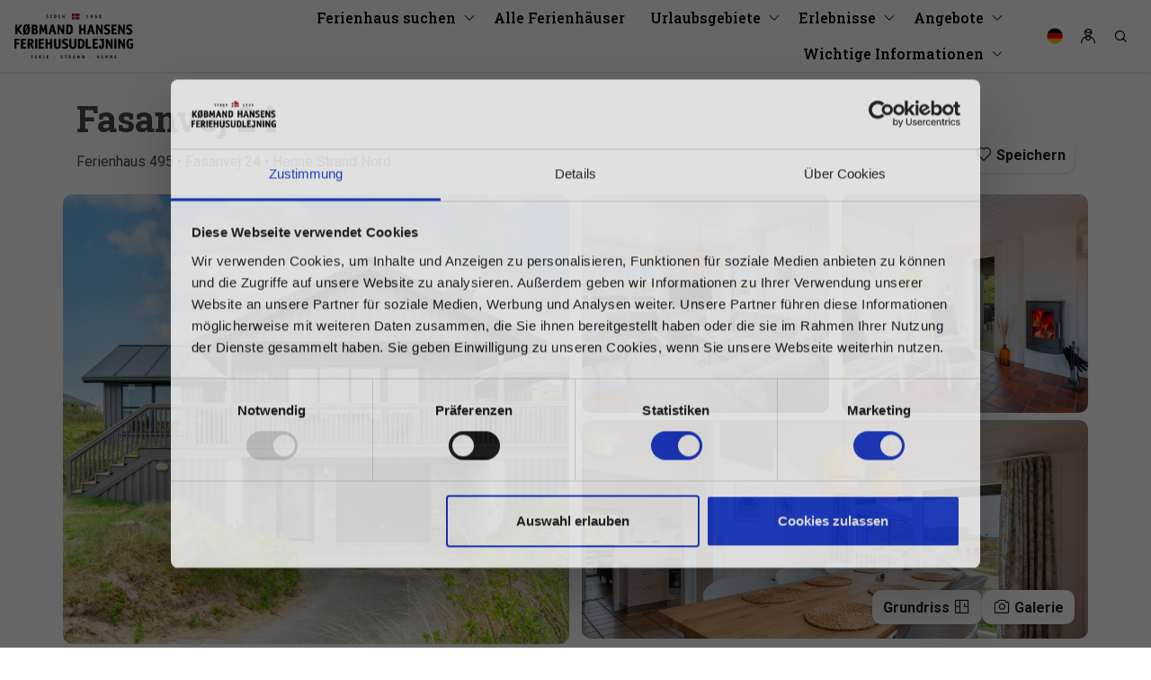

--- FILE ---
content_type: text/html; charset=utf-8
request_url: https://www.hennestrand.de/ferienhauser/ferienhaus-604.htm
body_size: 99596
content:



<!DOCTYPE html>
<html lang="de">
<head>
    <meta charset="utf-8">
    <meta name="viewport" content="width=device-width, initial-scale=1, maximum-scale=2">
    <!-- Mobile Web-app fullscreen -->
    <meta name="apple-mobile-web-app-capable" content="yes">
    <meta name="mobile-web-app-capable" content="yes">

    
    <meta name="robots" content="index, follow" />

    <!-- Update sitemap path -->
    <link rel="sitemap" type="application/atom+xml" href="/sitemap.xml" />

        <link rel="icon" href="https://res.cloudinary.com/henne-strand-feriehuse/image/upload/f_auto/kh-media/24iliml2/favicon.jpg">

    
            <link rel="canonical" href="https://www.hennestrand.de/ferienhauser/ferienhaus-604.htm" />
                <link rel="alternate" href="https://www.hennestrand.de/ferienhauser/ferienhaus-604.htm" hreflang="de" />
                <link rel="alternate" href="https://www.kobmand-hansen.dk/sommerhuse/sommerhus-604.htm" hreflang="da" />


    <!--Title-->
    
    <title>Ferienhaus 495 • Fasanvej 24 • Henne Strand</title>
        <meta name="description" content="Neue Bilder unterwegs (Mai 2025) Neu renoviertes Ferienhaus Fasanvej 24 Henne Strand mit Meerblick – in der N&#228;he von Henne Strands wundersch&#246;nem Stran..." />


    <!-- OpenGraph -->
    
        <meta property="og:title" content="Neurenoviertes (2025)und ger&#228;umiges Ferienhaus auf einem herrlichen D&#252;nengrundst&#252;ck mit Meerblick.">
        <meta property="og:url" content="https://www.hennestrand.de/ferienhauser/ferienhaus-604.htm">
        <meta property="og:type" content="website">
        <meta property="og:description" content="Neue Bilder unterwegs (Mai 2025) Neu renoviertes Ferienhaus Fasanvej 24 Henne Strand mit Meerblick – in der N&#228;he von Henne Strands wundersch&#246;nem Stran...">

        <meta property="og:image" content="https://assets.bookingstudio.dk/images/cl/79e324ac-ed28-49f1-a795-f00806a54d28/320-auto/fd106ae1-abb0-433b-8988-fa0e311f1387_638810183683770000.jpg">

    

    

    <style>@font-face{font-family:'icons';src:url('/css/fonts/icons.woff2?ghnxnf') format('woff2'),url('/css/fonts/icons.woff?ghnxnf') format('woff'),url('/css/fonts/icons.ttf?ghnxnf') format('truetype'),url('/css/fonts/icons.svg?ghnxnf#icons') format('svg');font-weight:normal;font-style:normal;font-display:block}.icon{font-family:'icons'!important;speak:never;font-style:normal;font-weight:normal;font-variant:normal;text-transform:none;line-height:1;-webkit-font-smoothing:antialiased;-moz-osx-font-smoothing:grayscale}.icon-activities:before{content:""}.icon-aircon:before{content:""}.icon-arrow-down:before{content:""}.icon-arrow-left:before{content:""}.icon-arrow-right:before{content:""}.icon-arrow-up:before{content:""}.icon-bag:before{content:""}.icon-bath:before{content:""}.icon-beach:before{content:""}.icon-btn-close:before{content:""}.icon-btn-menu:before{content:""}.icon-build-year:before{content:""}.icon-cabin:before{content:""}.icon-calendar:before{content:""}.icon-caravan:before{content:""}.icon-car-charger:before{content:""}.icon-card:before{content:""}.icon-check:before{content:""}.icon-chevron-double-left:before{content:""}.icon-chevron-double-right:before{content:""}.icon-chevron-down:before{content:""}.icon-chevron-left:before{content:""}.icon-chevron-right:before{content:""}.icon-chevron-up:before{content:""}.icon-cleaning:before{content:""}.icon-discount:before{content:""}.icon-dishwasher:before{content:""}.icon-dryer:before{content:""}.icon-edit:before{content:""}.icon-email:before{content:""}.icon-energy-saving:before{content:""}.icon-facebook:before{content:""}.icon-fence:before{content:""}.icon-filter:before{content:""}.icon-fishing:before{content:""}.icon-floorplan:before{content:""}.icon-golf:before{content:""}.icon-grill:before{content:""}.icon-heart:before{content:""}.icon-heart-fill:before{content:""}.icon-heat-pump:before{content:""}.icon-hotel:before{content:""}.icon-house:before{content:""}.icon-house-new:before{content:""}.icon-info:before{content:""}.icon-instagram:before{content:""}.icon-jacuzzi:before{content:""}.icon-link:before{content:""}.icon-lock:before{content:""}.icon-map:before{content:""}.icon-message:before{content:""}.icon-messenger:before{content:""}.icon-minus:before{content:""}.icon-minus-circle:before{content:""}.icon-mobile:before{content:""}.icon-mute:before{content:""}.icon-pause-circle:before{content:""}.icon-pet:before{content:""}.icon-pet-dash:before{content:""}.icon-photo:before{content:""}.icon-pin:before{content:""}.icon-pin-fill:before{content:""}.icon-play-circle:before{content:""}.icon-playground:before{content:""}.icon-plus:before{content:""}.icon-plus-circle:before{content:""}.icon-pool:before{content:""}.icon-price:before{content:""}.icon-printer:before{content:""}.icon-radio:before{content:""}.icon-radio-check:before{content:""}.icon-rare:before{content:""}.icon-reload:before{content:""}.icon-room:before{content:""}.icon-satellite:before{content:""}.icon-sauna:before{content:""}.icon-search:before{content:""}.icon-share:before{content:""}.icon-shower:before{content:""}.icon-smoking:before{content:""}.icon-smoking-dash:before{content:""}.icon-sort-alphabet:before{content:""}.icon-sort-down:before{content:""}.icon-sort-number:before{content:""}.icon-sort-up:before{content:""}.icon-sound:before{content:""}.icon-spa:before{content:""}.icon-star:before{content:""}.icon-star-fill:before{content:""}.icon-street-sign:before{content:""}.icon-sun:before{content:""}.icon-tab-down:before{content:""}.icon-telephone:before{content:""}.icon-terrace:before{content:""}.icon-toilet:before{content:""}.icon-tv:before{content:""}.icon-user:before{content:""}.icon-user-group:before{content:""}.icon-washing-machine:before{content:""}.icon-water:before{content:""}.icon-waves:before{content:""}.icon-wheelchair:before{content:""}.icon-wifi:before{content:""}.icon-woodburning-stove:before{content:""}.icon-pen{-webkit-mask:url(/css/img/icon-pen.svg) no-repeat center/contain;mask:url(/css/img/icon-pen.svg) no-repeat center/contain}.icon-electricity{-webkit-mask:url(/css/img/icon-electricity.svg) no-repeat center/contain;mask:url(/css/img/icon-electricity.svg) no-repeat center/contain}.icon-water-drop{-webkit-mask:url(/css/img/icon-water-drop.svg) no-repeat center/contain;mask:url(/css/img/icon-water-drop.svg) no-repeat center/contain}.lang-icon{display:inline-block;width:20px;height:20px;vertical-align:sub;margin-right:10px}.lang-icon:before{content:"";width:20px;height:20px;background-size:20px;display:block}.lang-icon.lang-icon-da:before{background-image:url(/css/img/icon-da.svg)}.lang-icon.lang-icon-de:before{background-image:url(/css/img/icon-de.svg)}.lang-icon.lang-icon-en:before{background-image:url(/css/img/icon-uk.svg)}.lang-icon.lang-icon-nl:before{background-image:url(/css/img/icon-nl.svg)}.lightpick{position:absolute;z-index:1040;padding:4px;border-radius:4px;background-color:#fff;-webkit-box-shadow:0 1px 3px rgba(0,0,0,.25);box-shadow:0 1px 3px rgba(0,0,0,.25);color:#000;font-family:system-ui,Roboto,Helvetica,Arial,sans-serif;line-height:1.125em}.lightpick--inlined{position:relative;display:inline-block}.lightpick,.lightpick *,.lightpick::after,.lightpick::before{-webkit-box-sizing:border-box;box-sizing:border-box}.lightpick.is-hidden{display:none}.lightpick__months{display:-ms-grid;display:grid;background-color:#eee;-ms-grid-columns:auto;grid-template-columns:auto;grid-gap:1px}.lightpick--2-columns .lightpick__months{-ms-grid-columns:auto auto;grid-template-columns:auto auto}.lightpick--3-columns .lightpick__months{-ms-grid-columns:auto auto auto;grid-template-columns:auto auto auto}.lightpick--4-columns .lightpick__months{-ms-grid-columns:auto auto auto auto;grid-template-columns:auto auto auto auto}.lightpick--5-columns .lightpick__months{-ms-grid-columns:auto auto auto auto auto;grid-template-columns:auto auto auto auto auto}.lightpick__month{padding:4px;width:288px;background-color:#fff}.lightpick__month-title-bar{display:-ms-flexbox;display:-webkit-box;display:flex;margin-bottom:4px;-webkit-box-pack:justify;-ms-flex-pack:justify;justify-content:space-between;-webkit-box-align:center;-ms-flex-align:center;align-items:center}.lightpick__month-title{margin-top:4px;margin-bottom:4px;margin-left:4px;font-size:16px;font-weight:normal;line-height:24px;cursor:default;padding:0 4px;border-radius:4px;display:-ms-flexbox!important;display:-webkit-box!important;display:flex!important;-ms-flex-pack:center!important;-webkit-box-pack:center!important;justify-content:center!important;width:100%;text-transform:capitalize}.lightpick__month-title>.lightpick__select{border:0;background-color:transparent;outline:0;-moz-appearance:none;-webkit-appearance:none;appearance:none}.lightpick__month-title>.lightpick__select::-ms-expand{display:none}.lightpick__month-title>.lightpick__select:disabled{color:#333}.lightpick__month-title>.lightpick__select-months{font-weight:bold;font-size:1em;margin-right:.5em}.lightpick__toolbar{display:-ms-flexbox;display:-webkit-box;display:flex;text-align:right;-webkit-box-pack:justify;-ms-flex-pack:justify;justify-content:space-between}.lightpick__previous-action,.lightpick__next-action,.lightpick__close-action{display:-ms-flexbox;display:-webkit-box;display:flex;margin-left:6px;width:15px;height:32px;outline:0;border:0;border-radius:50%;background-color:#fff;-ms-flex-pack:center;-webkit-box-pack:center;justify-content:center;-webkit-box-align:center;-ms-flex-align:center;align-items:center}.lightpick__previous-action,.lightpick__next-action{font-size:20px}.lightpick__close-action{font-size:18px}.lightpick__previous-action:active,.lightpick__next-action:active,.lightpick__close-action:active{color:inherit}.lightpick__days-of-the-week{display:-ms-grid;display:grid;-ms-grid-columns:1fr 1fr 1fr 1fr 1fr 1fr 1fr;grid-template-columns:repeat(8,1fr)}.lightpick__day-of-the-week{display:-ms-flexbox;display:-webkit-box;display:flex;font-weight:bold;-ms-flex-pack:center;-webkit-box-pack:center;justify-content:center;-webkit-box-align:center;-ms-flex-align:center;align-items:center;font-weight:normal;text-transform:capitalize;font-size:13px}.lightpick__days{display:-ms-grid;display:grid;-ms-grid-columns:1fr 1fr 1fr 1fr 1fr 1fr 1fr 1fr;grid-template-columns:repeat(8,1fr)}.lightpick__day,.calendar-week-number{display:-ms-flexbox;display:-webkit-box;display:flex;margin-top:5px;margin-bottom:5px;height:30px;background-position:center center;background-size:contain;background-repeat:no-repeat;font-size:13px;-ms-flex-pack:center;-webkit-box-pack:center;justify-content:center;-webkit-box-align:center;-ms-flex-align:center;align-items:center;cursor:default}.lightpick__tooltip{position:absolute;margin-top:-4px;padding:4px 8px;border-radius:4px;background-color:#fff;-webkit-box-shadow:0 1px 3px rgba(0,0,0,.25);box-shadow:0 1px 3px rgba(0,0,0,.25);white-space:nowrap;font-size:11px;pointer-events:none}.lightpick__tooltip::before{position:absolute;bottom:-5px;left:calc(50% - 5px);border-top:5px solid rgba(0,0,0,.12);border-right:5px solid transparent;border-left:5px solid transparent;content:""}.lightpick__tooltip::after{position:absolute;bottom:-4px;left:calc(50% - 4px);border-top:4px solid #fff;border-right:4px solid transparent;border-left:4px solid transparent;content:""}.lightpick__footer{display:-ms-flexbox;display:-webkit-box;display:flex;-webkit-box-pack:justify;-ms-flex-pack:justify;justify-content:space-between}.lightpick__reset-action,.lightpick__apply-action{border-radius:5px;font-size:12px;border:0}.lightpick__reset-action{color:#fff;background-color:#aeacad}.lightpick__apply-action{color:#fff;background-color:#2495f3}.mfp-bg{top:0;left:0;width:100%;height:100%;z-index:1042;overflow:hidden;position:fixed;background:#0b0b0b;opacity:.8}.mfp-wrap{top:0;left:0;width:100%;height:100%;z-index:1043;position:fixed;outline:0!important;-webkit-backface-visibility:hidden}.mfp-container{text-align:center;position:absolute;width:100%;height:100%;left:0;top:0;padding:0 8px;box-sizing:border-box}.mfp-container:before{content:'';display:inline-block;height:100%;vertical-align:middle}.mfp-align-top .mfp-container:before{display:none}.mfp-content{position:relative;display:inline-block;vertical-align:middle;margin:0 auto;text-align:left;z-index:1045}.mfp-inline-holder .mfp-content,.mfp-ajax-holder .mfp-content{width:100%;cursor:auto}.mfp-ajax-cur{cursor:progress}.mfp-zoom-out-cur,.mfp-zoom-out-cur .mfp-image-holder .mfp-close{cursor:-moz-zoom-out;cursor:-webkit-zoom-out;cursor:zoom-out}.mfp-zoom{cursor:pointer;cursor:-webkit-zoom-in;cursor:-moz-zoom-in;cursor:zoom-in}.mfp-auto-cursor .mfp-content{cursor:auto}.mfp-close,.mfp-arrow,.mfp-preloader,.mfp-counter{-webkit-user-select:none;-moz-user-select:none;user-select:none}.mfp-loading.mfp-figure{display:none}.mfp-hide{display:none!important}.mfp-preloader{color:#ccc;position:absolute;top:50%;width:auto;text-align:center;margin-top:-.8em;left:8px;right:8px;z-index:1044}.mfp-preloader a{color:#ccc}.mfp-preloader a:hover{color:#fff}.mfp-s-ready .mfp-preloader{display:none}.mfp-s-error .mfp-content{display:none}button.mfp-close,button.mfp-arrow{overflow:visible;cursor:pointer;background:transparent;border:0;-webkit-appearance:none;display:block;outline:0;padding:0;z-index:1046;box-shadow:none;touch-action:manipulation}button::-moz-focus-inner{padding:0;border:0}.mfp-close{width:44px;height:44px;line-height:44px;position:absolute;right:0;top:0;text-decoration:none;text-align:center;opacity:.65;padding:0 0 18px 10px;color:#fff;font-style:normal;font-size:28px;font-family:Arial,Baskerville,monospace}.mfp-close:hover,.mfp-close:focus{opacity:1}.mfp-close:active{top:1px}.mfp-close-btn-in .mfp-close{color:#333}.mfp-image-holder .mfp-close,.mfp-iframe-holder .mfp-close{color:#fff;right:-6px;text-align:right;padding-right:6px;width:100%}.mfp-counter{position:absolute;top:0;right:0;color:#ccc;font-size:12px;line-height:18px;white-space:nowrap}.mfp-arrow{position:absolute;opacity:.65;margin:0;top:50%;margin-top:-55px;padding:0;width:90px;height:110px;-webkit-tap-highlight-color:transparent}.mfp-arrow:active{margin-top:-54px}.mfp-arrow:hover,.mfp-arrow:focus{opacity:1}.mfp-arrow:before,.mfp-arrow:after{content:'';display:block;width:0;height:0;position:absolute;left:0;top:0;margin-top:35px;margin-left:35px;border:medium inset transparent}.mfp-arrow:after{border-top-width:13px;border-bottom-width:13px;top:8px}.mfp-arrow:before{border-top-width:21px;border-bottom-width:21px;opacity:.7}.mfp-arrow-left{left:0}.mfp-arrow-left:after{border-right:17px solid #fff;margin-left:31px}.mfp-arrow-left:before{margin-left:25px;border-right:27px solid #3f3f3f}.mfp-arrow-right{right:0}.mfp-arrow-right:after{border-left:17px solid #fff;margin-left:39px}.mfp-arrow-right:before{border-left:27px solid #3f3f3f}.mfp-iframe-holder{padding-top:40px;padding-bottom:40px}.mfp-iframe-holder .mfp-content{line-height:0;width:100%;max-width:900px}.mfp-iframe-holder .mfp-close{top:-40px}.mfp-iframe-scaler{width:100%;height:0;overflow:hidden;padding-top:56.25%}.mfp-iframe-scaler iframe{position:absolute;display:block;top:0;left:0;width:100%;height:100%;box-shadow:0 0 8px rgba(0,0,0,.6);background:#000}img.mfp-img{width:auto;max-width:100%;height:auto;display:block;line-height:0;box-sizing:border-box;padding:40px 0 40px;margin:0 auto}.mfp-figure{line-height:0}.mfp-figure:after{content:'';position:absolute;left:0;top:40px;bottom:40px;display:block;right:0;width:auto;height:auto;z-index:-1;box-shadow:0 0 8px rgba(0,0,0,.6);background:#444}.mfp-figure small{color:#bdbdbd;display:block;font-size:12px;line-height:14px}.mfp-figure figure{margin:0}.mfp-bottom-bar{margin-top:-36px;position:absolute;top:100%;left:0;width:100%;cursor:auto}.mfp-title{text-align:left;line-height:18px;color:#f3f3f3;word-wrap:break-word;padding-right:36px}.mfp-image-holder .mfp-content{max-width:100%}.mfp-gallery .mfp-image-holder .mfp-figure{cursor:pointer}@media screen and (max-width:800px) and (orientation:landscape),screen and (max-height:300px){.mfp-img-mobile .mfp-image-holder{padding-left:0;padding-right:0}.mfp-img-mobile img.mfp-img{padding:0}.mfp-img-mobile .mfp-figure:after{top:0;bottom:0}.mfp-img-mobile .mfp-figure small{display:inline;margin-left:5px}.mfp-img-mobile .mfp-bottom-bar{background:rgba(0,0,0,.6);bottom:0;margin:0;top:auto;padding:3px 5px;position:fixed;box-sizing:border-box}.mfp-img-mobile .mfp-bottom-bar:empty{padding:0}.mfp-img-mobile .mfp-counter{right:5px;top:3px}.mfp-img-mobile .mfp-close{top:0;right:0;width:35px;height:35px;line-height:35px;background:rgba(0,0,0,.6);position:fixed;text-align:center;padding:0}}@media all and (max-width:900px){.mfp-arrow{-webkit-transform:scale(.75);transform:scale(.75)}.mfp-arrow-left{-webkit-transform-origin:0;transform-origin:0}.mfp-arrow-right{-webkit-transform-origin:100%;transform-origin:100%}.mfp-container{padding-left:6px;padding-right:6px}}.owl-carousel{display:none;width:100%;-webkit-tap-highlight-color:transparent;position:relative;z-index:1}.owl-carousel .owl-stage{position:relative;-ms-touch-action:pan-Y;touch-action:manipulation;-moz-backface-visibility:hidden}.owl-carousel .owl-stage:after{content:".";display:block;clear:both;visibility:hidden;line-height:0;height:0}.owl-carousel .owl-stage-outer{position:relative;overflow:hidden;-webkit-transform:translate3d(0,0,0)}.owl-carousel .owl-wrapper,.owl-carousel .owl-item{-webkit-backface-visibility:hidden;-moz-backface-visibility:hidden;-ms-backface-visibility:hidden;-webkit-transform:translate3d(0,0,0);-moz-transform:translate3d(0,0,0);-ms-transform:translate3d(0,0,0)}.owl-carousel .owl-item{position:relative;min-height:1px;float:left;-webkit-backface-visibility:hidden;-webkit-tap-highlight-color:transparent;-webkit-touch-callout:none}.owl-carousel .owl-item img{display:block;width:100%}.owl-carousel .owl-nav.disabled,.owl-carousel .owl-dots.disabled{display:none!important}.owl-carousel .owl-nav .owl-prev,.owl-carousel .owl-nav .owl-next,.owl-carousel .owl-dot{cursor:pointer;-webkit-user-select:none;-khtml-user-select:none;-moz-user-select:none;-ms-user-select:none;user-select:none}.owl-carousel .owl-nav button.owl-prev,.owl-carousel .owl-nav button.owl-next,.owl-carousel button.owl-dot{background:none;color:inherit;border:0;padding:0!important;font:inherit}.owl-carousel.owl-loaded{display:block}.owl-carousel.owl-loading{opacity:0;display:block}.owl-carousel.owl-hidden{opacity:0}.owl-carousel.owl-refresh .owl-item{visibility:hidden}.owl-carousel.owl-drag .owl-item{-ms-touch-action:pan-y;touch-action:pan-y;-webkit-user-select:none;-moz-user-select:none;-ms-user-select:none;user-select:none}.owl-carousel.owl-grab{cursor:move;cursor:grab}.owl-carousel.owl-rtl{direction:rtl}.owl-carousel.owl-rtl .owl-item{float:right}.no-js .owl-carousel{display:block}.owl-carousel .animated{animation-duration:1000ms;animation-fill-mode:both}.owl-carousel .owl-animated-in{z-index:0}.owl-carousel .owl-animated-out{z-index:1}.owl-carousel .fadeOut{animation-name:fadeOut}@keyframes fadeOut{0%{opacity:1}100%{opacity:0}}.owl-height{transition:height 500ms ease-in-out}.owl-carousel .owl-item .owl-lazy{opacity:0;transition:opacity 400ms ease}.owl-carousel .owl-item .owl-lazy[src^=""],.owl-carousel .owl-item .owl-lazy:not([src]){max-height:0}.owl-carousel .owl-item img.owl-lazy{transform-style:preserve-3d}.owl-carousel .owl-video-wrapper{position:relative;height:100%;background:#000}.owl-carousel .owl-video-play-icon{position:absolute;height:80px;width:80px;left:50%;top:50%;margin-left:-40px;margin-top:-40px;background:url("owl.video.play.png") no-repeat;cursor:pointer;z-index:1;-webkit-backface-visibility:hidden;transition:transform 100ms ease}.owl-carousel .owl-video-play-icon:hover{-ms-transform:scale(1.3,1.3);transform:scale(1.3,1.3)}.owl-carousel .owl-video-playing .owl-video-tn,.owl-carousel .owl-video-playing .owl-video-play-icon{display:none}.owl-carousel .owl-video-tn{opacity:0;height:100%;background-position:center center;background-repeat:no-repeat;background-size:contain;transition:opacity 400ms ease}.owl-carousel .owl-video-frame{position:relative;z-index:1;height:100%;width:100%}.owl-theme .owl-nav{margin-top:10px;text-align:center;-webkit-tap-highlight-color:transparent}.owl-theme .owl-nav [class*='owl-']{color:#fff;font-size:14px;margin:5px;padding:4px 7px;background:#d6d6d6;display:inline-block;cursor:pointer;border-radius:3px;outline:0}.owl-theme .owl-nav [class*='owl-']:hover{text-decoration:none}.owl-theme .owl-nav .disabled{opacity:.5;cursor:default}.owl-theme .owl-nav.disabled+.owl-dots{margin-top:10px}.owl-theme .owl-dots{text-align:center;-webkit-tap-highlight-color:transparent}.owl-theme .owl-dots .owl-dot{display:inline-block;zoom:1;*display:inline;outline:0}.owl-theme .owl-dots .owl-dot span{width:10px;height:10px;margin:5px 7px;background:#d6d6d6;display:block;-webkit-backface-visibility:visible;transition:opacity 200ms ease;border-radius:30px}.owl-theme .owl-dots .owl-dot.active span,.owl-theme .owl-dots .owl-dot:hover span{background:#869791}@charset "UTF-8";:root{--blue:#7fbecc;--indigo:#330083;--purple:#544869;--pink:#a04a71;--red:#d3313f;--orange:#ff6f51;--yellow:#fee5ba;--green:#467a61;--teal:#72c3ac;--cyan:#84d7cb;--white:white;--gray:#6c757d;--gray-dark:#343a40;--primary:#002337;--secondary:#c99f56;--success:#00c468;--info:#123067;--warning:#f09300;--danger:#e62b32;--light:#f8f8f8;--dark:#1e2024;--gray:#292b2e;--lightgray:#b3b3b3;--white:white;--black:black;--breakpoint-xs:0;--breakpoint-sm:576px;--breakpoint-md:768px;--breakpoint-lg:992px;--breakpoint-xl:1200px;--breakpoint-xxl:1600px;--font-family-sans-serif:-apple-system,BlinkMacSystemFont,"Segoe UI",Roboto,"Helvetica Neue",Arial,"Noto Sans",sans-serif,"Apple Color Emoji","Segoe UI Emoji","Segoe UI Symbol","Noto Color Emoji";--font-family-monospace:SFMono-Regular,Menlo,Monaco,Consolas,"Liberation Mono","Courier New",monospace}*,*::before,*::after{box-sizing:border-box}html{font-family:sans-serif;line-height:1.15;-webkit-text-size-adjust:100%;-webkit-tap-highlight-color:rgba(0,0,0,0)}article,aside,figcaption,figure,footer,header,hgroup,main,nav,section{display:block}body{margin:0;font-family:-apple-system,BlinkMacSystemFont,"Segoe UI",Roboto,"Helvetica Neue",Arial,"Noto Sans",sans-serif,"Apple Color Emoji","Segoe UI Emoji","Segoe UI Symbol","Noto Color Emoji";font-size:.75rem;font-weight:400;line-height:1.5;color:#1e2024;text-align:left;background-color:#fff}[tabindex="-1"]:focus{outline:0!important}hr{box-sizing:content-box;height:0;overflow:visible}h1,h2,h3,h4,h5,h6{margin-top:0;margin-bottom:1rem}p{margin-top:0;margin-bottom:1rem}abbr[title],abbr[data-original-title]{text-decoration:underline;text-decoration:underline dotted;cursor:help;border-bottom:0;text-decoration-skip-ink:none}address{margin-bottom:1rem;font-style:normal;line-height:inherit}ol,ul,dl{margin-top:0;margin-bottom:1rem}ol ol,ul ul,ol ul,ul ol{margin-bottom:0}dt{font-weight:700}dd{margin-bottom:.5rem;margin-left:0}blockquote{margin:0 0 1rem}b,strong{font-weight:bolder}small{font-size:80%}sub,sup{position:relative;font-size:75%;line-height:0;vertical-align:baseline}sub{bottom:-.25em}sup{top:-.5em}a{color:#c99f56;text-decoration:none;background-color:transparent}a:hover{color:#a07833;text-decoration:none}a:not([href]):not([tabindex]){color:inherit;text-decoration:none}a:not([href]):not([tabindex]):hover,a:not([href]):not([tabindex]):focus{color:inherit;text-decoration:none}a:not([href]):not([tabindex]):focus{outline:0}pre,code,kbd,samp{font-family:SFMono-Regular,Menlo,Monaco,Consolas,"Liberation Mono","Courier New",monospace;font-size:1em}pre{margin-top:0;margin-bottom:1rem;overflow:auto}figure{margin:0 0 1rem}img{vertical-align:middle;border-style:none}svg{overflow:hidden;vertical-align:middle}table{border-collapse:collapse}caption{padding-top:.75rem;padding-bottom:.75rem;color:#6c757d;text-align:left;caption-side:bottom}th{text-align:inherit}label{display:inline-block;margin-bottom:.5rem}button{border-radius:0}button:focus{outline:1px dotted;outline:5px auto -webkit-focus-ring-color}input,button,select,optgroup,textarea{margin:0;font-family:inherit;font-size:inherit;line-height:inherit}button,input{overflow:visible}button,select{text-transform:none}select{word-wrap:normal}button,[type=button],[type=reset],[type=submit]{-webkit-appearance:button}button:not(:disabled),[type=button]:not(:disabled),[type=reset]:not(:disabled),[type=submit]:not(:disabled){cursor:pointer}button::-moz-focus-inner,[type=button]::-moz-focus-inner,[type=reset]::-moz-focus-inner,[type=submit]::-moz-focus-inner{padding:0;border-style:none}input[type=radio],input[type=checkbox]{box-sizing:border-box;padding:0}input[type=date],input[type=time],input[type=datetime-local],input[type=month]{-webkit-appearance:listbox}textarea{overflow:auto;resize:vertical}fieldset{min-width:0;padding:0;margin:0;border:0}legend{display:block;width:100%;max-width:100%;padding:0;margin-bottom:.5rem;font-size:1.5rem;line-height:inherit;color:inherit;white-space:normal}@media(max-width:1200px){legend{font-size:calc(1.275rem + .3vw)}}progress{vertical-align:baseline}[type=number]::-webkit-inner-spin-button,[type=number]::-webkit-outer-spin-button{height:auto}[type=search]{outline-offset:-2px;-webkit-appearance:none}[type=search]::-webkit-search-decoration{-webkit-appearance:none}::-webkit-file-upload-button{font:inherit;-webkit-appearance:button}output{display:inline-block}summary{display:list-item;cursor:pointer}template{display:none}[hidden]{display:none!important}h1,h2,h3,h4,h5,h6,.h1,.h2,.h3,.h4,.h5,.h6{margin-bottom:1rem;font-weight:700;line-height:1.4}h1,.h1{font-size:1.875rem}@media(max-width:1200px){h1,.h1{font-size:calc(1.3125rem + .75vw)}}h2,.h2{font-size:1.5rem}@media(max-width:1200px){h2,.h2{font-size:calc(1.275rem + .3vw)}}h3,.h3{font-size:1.3125rem}@media(max-width:1200px){h3,.h3{font-size:calc(1.25625rem + .075vw)}}h4,.h4{font-size:1.125rem}h5,.h5{font-size:.9375rem}h6,.h6{font-size:.75rem}.lead{font-size:.9375rem;font-weight:300}.display-1{font-size:5.5rem;font-weight:700;line-height:1.4}@media(max-width:1200px){.display-1{font-size:calc(1.675rem + 5.1vw)}}.display-2{font-size:5rem;font-weight:700;line-height:1.4}@media(max-width:1200px){.display-2{font-size:calc(1.625rem + 4.5vw)}}.display-3{font-size:4rem;font-weight:700;line-height:1.4}@media(max-width:1200px){.display-3{font-size:calc(1.525rem + 3.3vw)}}.display-4{font-size:3rem;font-weight:700;line-height:1.4}@media(max-width:1200px){.display-4{font-size:calc(1.425rem + 2.1vw)}}hr{margin-top:1rem;margin-bottom:1rem;border:0;border-top:1px solid rgba(0,0,0,.1)}small,.small{font-size:80%;font-weight:400}mark,.mark{padding:.2em;background-color:#fcf8e3}.list-unstyled{padding-left:0;list-style:none}.list-inline{padding-left:0;list-style:none}.list-inline-item{display:inline-block}.list-inline-item:not(:last-child){margin-right:.5rem}.initialism{font-size:90%;text-transform:uppercase}.blockquote{margin-bottom:1rem;font-size:.9375rem}.blockquote-footer{display:block;font-size:80%;color:#6c757d}.blockquote-footer::before{content:"— "}.img-fluid{max-width:100%;height:auto}.img-thumbnail{padding:.25rem;background-color:#fff;border:1px solid #dee2e6;border-radius:.25rem;box-shadow:0 1px 2px rgba(0,0,0,.075);max-width:100%;height:auto}.figure{display:inline-block}.figure-img{margin-bottom:.5rem;line-height:1}.figure-caption{font-size:90%;color:#6c757d}code{font-size:87.5%;color:#a04a71;word-break:break-word}a>code{color:inherit}kbd{padding:.2rem .4rem;font-size:87.5%;color:#fff;background-color:#212529;border-radius:.2rem;box-shadow:inset 0 -.1rem 0 rgba(0,0,0,.25)}kbd kbd{padding:0;font-size:100%;font-weight:700;box-shadow:none}pre{display:block;font-size:87.5%;color:#212529}pre code{font-size:inherit;color:inherit;word-break:normal}.pre-scrollable{max-height:340px;overflow-y:scroll}.container{width:100%;padding-right:15px;padding-left:15px;margin-right:auto;margin-left:auto}@media(min-width:576px){.container{max-width:540px}}@media(min-width:768px){.container{max-width:720px}}@media(min-width:992px){.container{max-width:960px}}@media(min-width:1200px){.container{max-width:1140px}}@media(min-width:1600px){.container{max-width:1340px}}.container-fluid{width:100%;padding-right:15px;padding-left:15px;margin-right:auto;margin-left:auto}.row{display:flex;flex-wrap:wrap;margin-right:-15px;margin-left:-15px}.no-gutters{margin-right:0;margin-left:0}.no-gutters>.col,.no-gutters>[class*=col-]{padding-right:0;padding-left:0}.col-xxl,.col-xxl-auto,.col-xxl-12,.col-xxl-11,.col-xxl-10,.col-xxl-9,.col-xxl-8,.col-xxl-7,.col-xxl-6,.col-xxl-5,.col-xxl-4,.col-xxl-3,.col-xxl-2,.col-xxl-1,.col-xl,.col-xl-auto,.col-xl-12,.col-xl-11,.col-xl-10,.col-xl-9,.col-xl-8,.col-xl-7,.col-xl-6,.col-xl-5,.col-xl-4,.col-xl-3,.col-xl-2,.col-xl-1,.col-lg,.col-lg-auto,.col-lg-12,.col-lg-11,.col-lg-10,.col-lg-9,.col-lg-8,.col-lg-7,.col-lg-6,.col-lg-5,.col-lg-4,.col-lg-3,.col-lg-2,.col-lg-1,.col-md,.col-md-auto,.col-md-12,.col-md-11,.col-md-10,.col-md-9,.col-md-8,.col-md-7,.col-md-6,.col-md-5,.col-md-4,.col-md-3,.col-md-2,.col-md-1,.col-sm,.col-sm-auto,.col-sm-12,.col-sm-11,.col-sm-10,.col-sm-9,.col-sm-8,.col-sm-7,.col-sm-6,.col-sm-5,.col-sm-4,.col-sm-3,.col-sm-2,.col-sm-1,.col,.col-auto,.col-12,.col-11,.col-10,.col-9,.col-8,.col-7,.col-6,.col-5,.col-4,.col-3,.col-2,.col-1{position:relative;width:100%;padding-right:15px;padding-left:15px}.col{flex-basis:0;flex-grow:1;max-width:100%}.col-auto{flex:0 0 auto;width:auto;max-width:100%}.col-1{flex:0 0 8.3333333333%;max-width:8.3333333333%}.col-2{flex:0 0 16.6666666667%;max-width:16.6666666667%}.col-3{flex:0 0 25%;max-width:25%}.col-4{flex:0 0 33.3333333333%;max-width:33.3333333333%}.col-5{flex:0 0 41.6666666667%;max-width:41.6666666667%}.col-6{flex:0 0 50%;max-width:50%}.col-7{flex:0 0 58.3333333333%;max-width:58.3333333333%}.col-8{flex:0 0 66.6666666667%;max-width:66.6666666667%}.col-9{flex:0 0 75%;max-width:75%}.col-10{flex:0 0 83.3333333333%;max-width:83.3333333333%}.col-11{flex:0 0 91.6666666667%;max-width:91.6666666667%}.col-12{flex:0 0 100%;max-width:100%}.order-first{order:-1}.order-last{order:13}.order-0{order:0}.order-1{order:1}.order-2{order:2}.order-3{order:3}.order-4{order:4}.order-5{order:5}.order-6{order:6}.order-7{order:7}.order-8{order:8}.order-9{order:9}.order-10{order:10}.order-11{order:11}.order-12{order:12}.offset-1{margin-left:8.3333333333%}.offset-2{margin-left:16.6666666667%}.offset-3{margin-left:25%}.offset-4{margin-left:33.3333333333%}.offset-5{margin-left:41.6666666667%}.offset-6{margin-left:50%}.offset-7{margin-left:58.3333333333%}.offset-8{margin-left:66.6666666667%}.offset-9{margin-left:75%}.offset-10{margin-left:83.3333333333%}.offset-11{margin-left:91.6666666667%}@media(min-width:576px){.col-sm{flex-basis:0;flex-grow:1;max-width:100%}.col-sm-auto{flex:0 0 auto;width:auto;max-width:100%}.col-sm-1{flex:0 0 8.3333333333%;max-width:8.3333333333%}.col-sm-2{flex:0 0 16.6666666667%;max-width:16.6666666667%}.col-sm-3{flex:0 0 25%;max-width:25%}.col-sm-4{flex:0 0 33.3333333333%;max-width:33.3333333333%}.col-sm-5{flex:0 0 41.6666666667%;max-width:41.6666666667%}.col-sm-6{flex:0 0 50%;max-width:50%}.col-sm-7{flex:0 0 58.3333333333%;max-width:58.3333333333%}.col-sm-8{flex:0 0 66.6666666667%;max-width:66.6666666667%}.col-sm-9{flex:0 0 75%;max-width:75%}.col-sm-10{flex:0 0 83.3333333333%;max-width:83.3333333333%}.col-sm-11{flex:0 0 91.6666666667%;max-width:91.6666666667%}.col-sm-12{flex:0 0 100%;max-width:100%}.order-sm-first{order:-1}.order-sm-last{order:13}.order-sm-0{order:0}.order-sm-1{order:1}.order-sm-2{order:2}.order-sm-3{order:3}.order-sm-4{order:4}.order-sm-5{order:5}.order-sm-6{order:6}.order-sm-7{order:7}.order-sm-8{order:8}.order-sm-9{order:9}.order-sm-10{order:10}.order-sm-11{order:11}.order-sm-12{order:12}.offset-sm-0{margin-left:0}.offset-sm-1{margin-left:8.3333333333%}.offset-sm-2{margin-left:16.6666666667%}.offset-sm-3{margin-left:25%}.offset-sm-4{margin-left:33.3333333333%}.offset-sm-5{margin-left:41.6666666667%}.offset-sm-6{margin-left:50%}.offset-sm-7{margin-left:58.3333333333%}.offset-sm-8{margin-left:66.6666666667%}.offset-sm-9{margin-left:75%}.offset-sm-10{margin-left:83.3333333333%}.offset-sm-11{margin-left:91.6666666667%}}@media(min-width:768px){.col-md{flex-basis:0;flex-grow:1;max-width:100%}.col-md-auto{flex:0 0 auto;width:auto;max-width:100%}.col-md-1{flex:0 0 8.3333333333%;max-width:8.3333333333%}.col-md-2{flex:0 0 16.6666666667%;max-width:16.6666666667%}.col-md-3{flex:0 0 25%;max-width:25%}.col-md-4{flex:0 0 33.3333333333%;max-width:33.3333333333%}.col-md-5{flex:0 0 41.6666666667%;max-width:41.6666666667%}.col-md-6{flex:0 0 50%;max-width:50%}.col-md-7{flex:0 0 58.3333333333%;max-width:58.3333333333%}.col-md-8{flex:0 0 66.6666666667%;max-width:66.6666666667%}.col-md-9{flex:0 0 75%;max-width:75%}.col-md-10{flex:0 0 83.3333333333%;max-width:83.3333333333%}.col-md-11{flex:0 0 91.6666666667%;max-width:91.6666666667%}.col-md-12{flex:0 0 100%;max-width:100%}.order-md-first{order:-1}.order-md-last{order:13}.order-md-0{order:0}.order-md-1{order:1}.order-md-2{order:2}.order-md-3{order:3}.order-md-4{order:4}.order-md-5{order:5}.order-md-6{order:6}.order-md-7{order:7}.order-md-8{order:8}.order-md-9{order:9}.order-md-10{order:10}.order-md-11{order:11}.order-md-12{order:12}.offset-md-0{margin-left:0}.offset-md-1{margin-left:8.3333333333%}.offset-md-2{margin-left:16.6666666667%}.offset-md-3{margin-left:25%}.offset-md-4{margin-left:33.3333333333%}.offset-md-5{margin-left:41.6666666667%}.offset-md-6{margin-left:50%}.offset-md-7{margin-left:58.3333333333%}.offset-md-8{margin-left:66.6666666667%}.offset-md-9{margin-left:75%}.offset-md-10{margin-left:83.3333333333%}.offset-md-11{margin-left:91.6666666667%}}@media(min-width:992px){.col-lg{flex-basis:0;flex-grow:1;max-width:100%}.col-lg-auto{flex:0 0 auto;width:auto;max-width:100%}.col-lg-1{flex:0 0 8.3333333333%;max-width:8.3333333333%}.col-lg-2{flex:0 0 16.6666666667%;max-width:16.6666666667%}.col-lg-3{flex:0 0 25%;max-width:25%}.col-lg-4{flex:0 0 33.3333333333%;max-width:33.3333333333%}.col-lg-5{flex:0 0 41.6666666667%;max-width:41.6666666667%}.col-lg-6{flex:0 0 50%;max-width:50%}.col-lg-7{flex:0 0 58.3333333333%;max-width:58.3333333333%}.col-lg-8{flex:0 0 66.6666666667%;max-width:66.6666666667%}.col-lg-9{flex:0 0 75%;max-width:75%}.col-lg-10{flex:0 0 83.3333333333%;max-width:83.3333333333%}.col-lg-11{flex:0 0 91.6666666667%;max-width:91.6666666667%}.col-lg-12{flex:0 0 100%;max-width:100%}.order-lg-first{order:-1}.order-lg-last{order:13}.order-lg-0{order:0}.order-lg-1{order:1}.order-lg-2{order:2}.order-lg-3{order:3}.order-lg-4{order:4}.order-lg-5{order:5}.order-lg-6{order:6}.order-lg-7{order:7}.order-lg-8{order:8}.order-lg-9{order:9}.order-lg-10{order:10}.order-lg-11{order:11}.order-lg-12{order:12}.offset-lg-0{margin-left:0}.offset-lg-1{margin-left:8.3333333333%}.offset-lg-2{margin-left:16.6666666667%}.offset-lg-3{margin-left:25%}.offset-lg-4{margin-left:33.3333333333%}.offset-lg-5{margin-left:41.6666666667%}.offset-lg-6{margin-left:50%}.offset-lg-7{margin-left:58.3333333333%}.offset-lg-8{margin-left:66.6666666667%}.offset-lg-9{margin-left:75%}.offset-lg-10{margin-left:83.3333333333%}.offset-lg-11{margin-left:91.6666666667%}}@media(min-width:1200px){.col-xl{flex-basis:0;flex-grow:1;max-width:100%}.col-xl-auto{flex:0 0 auto;width:auto;max-width:100%}.col-xl-1{flex:0 0 8.3333333333%;max-width:8.3333333333%}.col-xl-2{flex:0 0 16.6666666667%;max-width:16.6666666667%}.col-xl-3{flex:0 0 25%;max-width:25%}.col-xl-4{flex:0 0 33.3333333333%;max-width:33.3333333333%}.col-xl-5{flex:0 0 41.6666666667%;max-width:41.6666666667%}.col-xl-6{flex:0 0 50%;max-width:50%}.col-xl-7{flex:0 0 58.3333333333%;max-width:58.3333333333%}.col-xl-8{flex:0 0 66.6666666667%;max-width:66.6666666667%}.col-xl-9{flex:0 0 75%;max-width:75%}.col-xl-10{flex:0 0 83.3333333333%;max-width:83.3333333333%}.col-xl-11{flex:0 0 91.6666666667%;max-width:91.6666666667%}.col-xl-12{flex:0 0 100%;max-width:100%}.order-xl-first{order:-1}.order-xl-last{order:13}.order-xl-0{order:0}.order-xl-1{order:1}.order-xl-2{order:2}.order-xl-3{order:3}.order-xl-4{order:4}.order-xl-5{order:5}.order-xl-6{order:6}.order-xl-7{order:7}.order-xl-8{order:8}.order-xl-9{order:9}.order-xl-10{order:10}.order-xl-11{order:11}.order-xl-12{order:12}.offset-xl-0{margin-left:0}.offset-xl-1{margin-left:8.3333333333%}.offset-xl-2{margin-left:16.6666666667%}.offset-xl-3{margin-left:25%}.offset-xl-4{margin-left:33.3333333333%}.offset-xl-5{margin-left:41.6666666667%}.offset-xl-6{margin-left:50%}.offset-xl-7{margin-left:58.3333333333%}.offset-xl-8{margin-left:66.6666666667%}.offset-xl-9{margin-left:75%}.offset-xl-10{margin-left:83.3333333333%}.offset-xl-11{margin-left:91.6666666667%}}@media(min-width:1600px){.col-xxl{flex-basis:0;flex-grow:1;max-width:100%}.col-xxl-auto{flex:0 0 auto;width:auto;max-width:100%}.col-xxl-1{flex:0 0 8.3333333333%;max-width:8.3333333333%}.col-xxl-2{flex:0 0 16.6666666667%;max-width:16.6666666667%}.col-xxl-3{flex:0 0 25%;max-width:25%}.col-xxl-4{flex:0 0 33.3333333333%;max-width:33.3333333333%}.col-xxl-5{flex:0 0 41.6666666667%;max-width:41.6666666667%}.col-xxl-6{flex:0 0 50%;max-width:50%}.col-xxl-7{flex:0 0 58.3333333333%;max-width:58.3333333333%}.col-xxl-8{flex:0 0 66.6666666667%;max-width:66.6666666667%}.col-xxl-9{flex:0 0 75%;max-width:75%}.col-xxl-10{flex:0 0 83.3333333333%;max-width:83.3333333333%}.col-xxl-11{flex:0 0 91.6666666667%;max-width:91.6666666667%}.col-xxl-12{flex:0 0 100%;max-width:100%}.order-xxl-first{order:-1}.order-xxl-last{order:13}.order-xxl-0{order:0}.order-xxl-1{order:1}.order-xxl-2{order:2}.order-xxl-3{order:3}.order-xxl-4{order:4}.order-xxl-5{order:5}.order-xxl-6{order:6}.order-xxl-7{order:7}.order-xxl-8{order:8}.order-xxl-9{order:9}.order-xxl-10{order:10}.order-xxl-11{order:11}.order-xxl-12{order:12}.offset-xxl-0{margin-left:0}.offset-xxl-1{margin-left:8.3333333333%}.offset-xxl-2{margin-left:16.6666666667%}.offset-xxl-3{margin-left:25%}.offset-xxl-4{margin-left:33.3333333333%}.offset-xxl-5{margin-left:41.6666666667%}.offset-xxl-6{margin-left:50%}.offset-xxl-7{margin-left:58.3333333333%}.offset-xxl-8{margin-left:66.6666666667%}.offset-xxl-9{margin-left:75%}.offset-xxl-10{margin-left:83.3333333333%}.offset-xxl-11{margin-left:91.6666666667%}}.table{width:100%;margin-bottom:1rem;color:#1e2024}.table th,.table td{padding:.75rem;vertical-align:top;border-top:1px solid #cdcdcd}.table thead th{vertical-align:bottom;border-bottom:2px solid #cdcdcd}.table tbody+tbody{border-top:2px solid #cdcdcd}.table-sm th,.table-sm td{padding:.3rem}.table-bordered{border:1px solid #cdcdcd}.table-bordered th,.table-bordered td{border:1px solid #cdcdcd}.table-bordered thead th,.table-bordered thead td{border-bottom-width:2px}.table-borderless th,.table-borderless td,.table-borderless thead th,.table-borderless tbody+tbody{border:0}.table-striped tbody tr:nth-of-type(odd){background-color:rgba(0,0,0,.05)}.table-hover tbody tr:hover{color:#1e2024;background-color:rgba(0,0,0,.075)}.table-primary,.table-primary>th,.table-primary>td{background-color:#b8c1c7}.table-primary th,.table-primary td,.table-primary thead th,.table-primary tbody+tbody{border-color:#7a8d97}.table-hover .table-primary:hover{background-color:#a9b5bc}.table-hover .table-primary:hover>td,.table-hover .table-primary:hover>th{background-color:#a9b5bc}.table-secondary,.table-secondary>th,.table-secondary>td{background-color:#f0e4d0}.table-secondary th,.table-secondary td,.table-secondary thead th,.table-secondary tbody+tbody{border-color:#e3cda7}.table-hover .table-secondary:hover{background-color:#ead9bc}.table-hover .table-secondary:hover>td,.table-hover .table-secondary:hover>th{background-color:#ead9bc}.table-success,.table-success>th,.table-success>td{background-color:#b8eed5}.table-success th,.table-success td,.table-success thead th,.table-success tbody+tbody{border-color:#7ae0b0}.table-hover .table-success:hover{background-color:#a3eac8}.table-hover .table-success:hover>td,.table-hover .table-success:hover>th{background-color:#a3eac8}.table-info,.table-info>th,.table-info>td{background-color:#bdc5d4}.table-info th,.table-info td,.table-info thead th,.table-info tbody+tbody{border-color:#8493b0}.table-hover .table-info:hover{background-color:#adb7ca}.table-hover .table-info:hover>td,.table-hover .table-info:hover>th{background-color:#adb7ca}.table-warning,.table-warning>th,.table-warning>td{background-color:#fbe1b8}.table-warning th,.table-warning td,.table-warning thead th,.table-warning tbody+tbody{border-color:#f7c77a}.table-hover .table-warning:hover{background-color:#f9d7a0}.table-hover .table-warning:hover>td,.table-hover .table-warning:hover>th{background-color:#f9d7a0}.table-danger,.table-danger>th,.table-danger>td{background-color:#f8c4c6}.table-danger th,.table-danger td,.table-danger thead th,.table-danger tbody+tbody{border-color:#f29194}.table-hover .table-danger:hover{background-color:#f5adb0}.table-hover .table-danger:hover>td,.table-hover .table-danger:hover>th{background-color:#f5adb0}.table-light,.table-light>th,.table-light>td{background-color:#fdfdfd}.table-light th,.table-light td,.table-light thead th,.table-light tbody+tbody{border-color:#fbfbfb}.table-hover .table-light:hover{background-color:#f0f0f0}.table-hover .table-light:hover>td,.table-hover .table-light:hover>th{background-color:#f0f0f0}.table-dark,.table-dark>th,.table-dark>td{background-color:#c0c1c2}.table-dark th,.table-dark td,.table-dark thead th,.table-dark tbody+tbody{border-color:#8a8b8d}.table-hover .table-dark:hover{background-color:#b3b4b5}.table-hover .table-dark:hover>td,.table-hover .table-dark:hover>th{background-color:#b3b4b5}.table-gray,.table-gray>th,.table-gray>td{background-color:#c3c4c4}.table-gray th,.table-gray td,.table-gray thead th,.table-gray tbody+tbody{border-color:#909192}.table-hover .table-gray:hover{background-color:#b6b7b8}.table-hover .table-gray:hover>td,.table-hover .table-gray:hover>th{background-color:#b6b7b8}.table-lightgray,.table-lightgray>th,.table-lightgray>td{background-color:#eaeaea}.table-lightgray th,.table-lightgray td,.table-lightgray thead th,.table-lightgray tbody+tbody{border-color:#d7d7d7}.table-hover .table-lightgray:hover{background-color:#ddd}.table-hover .table-lightgray:hover>td,.table-hover .table-lightgray:hover>th{background-color:#ddd}.table-white,.table-white>th,.table-white>td{background-color:#fff}.table-white th,.table-white td,.table-white thead th,.table-white tbody+tbody{border-color:#fff}.table-hover .table-white:hover{background-color:#f2f2f2}.table-hover .table-white:hover>td,.table-hover .table-white:hover>th{background-color:#f2f2f2}.table-black,.table-black>th,.table-black>td{background-color:#b8b8b8}.table-black th,.table-black td,.table-black thead th,.table-black tbody+tbody{border-color:#7a7a7a}.table-hover .table-black:hover{background-color:#ababab}.table-hover .table-black:hover>td,.table-hover .table-black:hover>th{background-color:#ababab}.table-active,.table-active>th,.table-active>td{background-color:rgba(0,0,0,.075)}.table-hover .table-active:hover{background-color:rgba(0,0,0,.075)}.table-hover .table-active:hover>td,.table-hover .table-active:hover>th{background-color:rgba(0,0,0,.075)}.table .thead-dark th{color:#fff;background-color:#343a40;border-color:#454d55}.table .thead-light th{color:#495057;background-color:#e9ecef;border-color:#cdcdcd}.table-dark{color:#fff;background-color:#343a40}.table-dark th,.table-dark td,.table-dark thead th{border-color:#454d55}.table-dark.table-bordered{border:0}.table-dark.table-striped tbody tr:nth-of-type(odd){background-color:rgba(255,255,255,.05)}.table-dark.table-hover tbody tr:hover{color:#fff;background-color:rgba(255,255,255,.075)}@media(max-width:575.98px){.table-responsive-sm{display:block;width:100%;overflow-x:auto;-webkit-overflow-scrolling:touch}.table-responsive-sm>.table-bordered{border:0}}@media(max-width:767.98px){.table-responsive-md{display:block;width:100%;overflow-x:auto;-webkit-overflow-scrolling:touch}.table-responsive-md>.table-bordered{border:0}}@media(max-width:991.98px){.table-responsive-lg{display:block;width:100%;overflow-x:auto;-webkit-overflow-scrolling:touch}.table-responsive-lg>.table-bordered{border:0}}@media(max-width:1199.98px){.table-responsive-xl{display:block;width:100%;overflow-x:auto;-webkit-overflow-scrolling:touch}.table-responsive-xl>.table-bordered{border:0}}@media(max-width:1599.98px){.table-responsive-xxl{display:block;width:100%;overflow-x:auto;-webkit-overflow-scrolling:touch}.table-responsive-xxl>.table-bordered{border:0}}.table-responsive{display:block;width:100%;overflow-x:auto;-webkit-overflow-scrolling:touch}.table-responsive>.table-bordered{border:0}.form-control{display:block;width:100%;height:calc(1.5em + .75rem + 2px);padding:.375rem .75rem;font-weight:400;line-height:1.5;color:#1e2024;background-color:#fff;background-clip:padding-box;border:1px solid #ced4da;border-radius:.25rem;box-shadow:inset 0 1px 1px rgba(0,0,0,.075);transition:border-color .15s ease-in-out,box-shadow .15s ease-in-out}@media(prefers-reduced-motion:reduce){.form-control{transition:none}}.form-control::-ms-expand{background-color:transparent;border:0}.form-control:focus{color:#1e2024;background-color:#fff;border-color:#e8d6b7;outline:0;box-shadow:none}.form-control::placeholder{color:#1e2024;opacity:1}.form-control:disabled,.form-control[readonly]{background-color:#e9ecef;opacity:1}select.form-control:focus::-ms-value{color:#1e2024;background-color:#fff}.form-control-file,.form-control-range{display:block;width:100%}.col-form-label{padding-top:calc(.375rem + 1px);padding-bottom:calc(.375rem + 1px);margin-bottom:0;font-size:inherit;line-height:1.5}.col-form-label-lg{padding-top:calc(.5rem + 1px);padding-bottom:calc(.5rem + 1px);font-size:.9375rem;line-height:1.5}.col-form-label-sm{padding-top:calc(.25rem + 1px);padding-bottom:calc(.25rem + 1px);font-size:.65625rem;line-height:1.5}.form-control-plaintext{display:block;width:100%;padding-top:.375rem;padding-bottom:.375rem;margin-bottom:0;line-height:1.5;color:#1e2024;background-color:transparent;border:solid transparent;border-width:1px 0}.form-control-plaintext.form-control-sm,.form-control-plaintext.form-control-lg{padding-right:0;padding-left:0}.form-control-sm{height:calc(1.5em + .5rem + 2px);padding:.25rem .5rem;font-size:.65625rem;line-height:1.5;border-radius:.2rem}.form-control-lg{height:calc(1.5em + 1rem + 2px);padding:.5rem 1rem;font-size:.9375rem;line-height:1.5;border-radius:.3rem}select.form-control[size],select.form-control[multiple]{height:auto}textarea.form-control{height:auto}.form-group{margin-bottom:1rem}.form-text{display:block;margin-top:.25rem}.form-row{display:flex;flex-wrap:wrap;margin-right:-5px;margin-left:-5px}.form-row>.col,.form-row>[class*=col-]{padding-right:5px;padding-left:5px}.form-check{position:relative;display:block;padding-left:1.25rem}.form-check-input{position:absolute;margin-top:.3rem;margin-left:-1.25rem}.form-check-input:disabled~.form-check-label{color:#6c757d}.form-check-label{margin-bottom:0}.form-check-inline{display:inline-flex;align-items:center;padding-left:0;margin-right:.75rem}.form-check-inline .form-check-input{position:static;margin-top:0;margin-right:.3125rem;margin-left:0}.valid-feedback{display:none;width:100%;margin-top:.25rem;font-size:80%;color:#00c468}.valid-tooltip{position:absolute;top:100%;z-index:5;display:none;max-width:100%;padding:.25rem .5rem;margin-top:.1rem;font-size:.65625rem;line-height:1.5;color:#fff;background-color:rgba(0,196,104,.9);border-radius:.25rem}.was-validated .form-control:valid,.form-control.is-valid{border-color:#00c468;padding-right:calc(1.5em + .75rem);background-image:url("data:image/svg+xml,%3csvg xmlns='http://www.w3.org/2000/svg' viewBox='0 0 8 8'%3e%3cpath fill='%2300c468' d='M2.3 6.73L.6 4.53c-.4-1.04.46-1.4 1.1-.8l1.1 1.4 3.4-3.8c.6-.63 1.6-.27 1.2.7l-4 4.6c-.43.5-.8.4-1.1.1z'/%3e%3c/svg%3e");background-repeat:no-repeat;background-position:center right calc(.375em + .1875rem);background-size:calc(.75em + .375rem) calc(.75em + .375rem)}.was-validated .form-control:valid:focus,.form-control.is-valid:focus{border-color:#00c468;box-shadow:0 0 0 .2rem rgba(0,196,104,.25)}.was-validated .form-control:valid~.valid-feedback,.was-validated .form-control:valid~.valid-tooltip,.form-control.is-valid~.valid-feedback,.form-control.is-valid~.valid-tooltip{display:block}.was-validated textarea.form-control:valid,textarea.form-control.is-valid{padding-right:calc(1.5em + .75rem);background-position:top calc(.375em + .1875rem) right calc(.375em + .1875rem)}.was-validated .custom-select:valid,.custom-select.is-valid{border-color:#00c468;padding-right:calc((1em + .75rem)*3/4 + 1.75rem);background:url("data:image/svg+xml,%3csvg xmlns='http://www.w3.org/2000/svg' viewBox='0 0 4 5'%3e%3cpath fill='%23343a40' d='M2 0L0 2h4zm0 5L0 3h4z'/%3e%3c/svg%3e") no-repeat right .75rem center/8px 10px,url("data:image/svg+xml,%3csvg xmlns='http://www.w3.org/2000/svg' viewBox='0 0 8 8'%3e%3cpath fill='%2300c468' d='M2.3 6.73L.6 4.53c-.4-1.04.46-1.4 1.1-.8l1.1 1.4 3.4-3.8c.6-.63 1.6-.27 1.2.7l-4 4.6c-.43.5-.8.4-1.1.1z'/%3e%3c/svg%3e") #fff no-repeat center right 1.75rem/calc(.75em + .375rem) calc(.75em + .375rem)}.was-validated .custom-select:valid:focus,.custom-select.is-valid:focus{border-color:#00c468;box-shadow:0 0 0 .2rem rgba(0,196,104,.25)}.was-validated .custom-select:valid~.valid-feedback,.was-validated .custom-select:valid~.valid-tooltip,.custom-select.is-valid~.valid-feedback,.custom-select.is-valid~.valid-tooltip{display:block}.was-validated .form-control-file:valid~.valid-feedback,.was-validated .form-control-file:valid~.valid-tooltip,.form-control-file.is-valid~.valid-feedback,.form-control-file.is-valid~.valid-tooltip{display:block}.was-validated .form-check-input:valid~.form-check-label,.form-check-input.is-valid~.form-check-label{color:#00c468}.was-validated .form-check-input:valid~.valid-feedback,.was-validated .form-check-input:valid~.valid-tooltip,.form-check-input.is-valid~.valid-feedback,.form-check-input.is-valid~.valid-tooltip{display:block}.was-validated .custom-control-input:valid~.custom-control-label,.custom-control-input.is-valid~.custom-control-label{color:#00c468}.was-validated .custom-control-input:valid~.custom-control-label::before,.custom-control-input.is-valid~.custom-control-label::before{border-color:#00c468}.was-validated .custom-control-input:valid~.valid-feedback,.was-validated .custom-control-input:valid~.valid-tooltip,.custom-control-input.is-valid~.valid-feedback,.custom-control-input.is-valid~.valid-tooltip{display:block}.was-validated .custom-control-input:valid:checked~.custom-control-label::before,.custom-control-input.is-valid:checked~.custom-control-label::before{border-color:#00f783;background-color:#00f783}.was-validated .custom-control-input:valid:focus~.custom-control-label::before,.custom-control-input.is-valid:focus~.custom-control-label::before{box-shadow:0 0 0 .2rem rgba(0,196,104,.25)}.was-validated .custom-control-input:valid:focus:not(:checked)~.custom-control-label::before,.custom-control-input.is-valid:focus:not(:checked)~.custom-control-label::before{border-color:#00c468}.was-validated .custom-file-input:valid~.custom-file-label,.custom-file-input.is-valid~.custom-file-label{border-color:#00c468}.was-validated .custom-file-input:valid~.valid-feedback,.was-validated .custom-file-input:valid~.valid-tooltip,.custom-file-input.is-valid~.valid-feedback,.custom-file-input.is-valid~.valid-tooltip{display:block}.was-validated .custom-file-input:valid:focus~.custom-file-label,.custom-file-input.is-valid:focus~.custom-file-label{border-color:#00c468;box-shadow:0 0 0 .2rem rgba(0,196,104,.25)}.invalid-feedback{display:none;width:100%;margin-top:.25rem;font-size:80%;color:#e62b32}.invalid-tooltip{position:absolute;top:100%;z-index:5;display:none;max-width:100%;padding:.25rem .5rem;margin-top:.1rem;font-size:.65625rem;line-height:1.5;color:#fff;background-color:rgba(230,43,50,.9);border-radius:.25rem}.was-validated .form-control:invalid,.form-control.is-invalid{border-color:#e62b32;padding-right:calc(1.5em + .75rem);background-image:url("data:image/svg+xml,%3csvg xmlns='http://www.w3.org/2000/svg' fill='%23e62b32' viewBox='-2 -2 7 7'%3e%3cpath stroke='%23e62b32' d='M0 0l3 3m0-3L0 3'/%3e%3ccircle r='.5'/%3e%3ccircle cx='3' r='.5'/%3e%3ccircle cy='3' r='.5'/%3e%3ccircle cx='3' cy='3' r='.5'/%3e%3c/svg%3E");background-repeat:no-repeat;background-position:center right calc(.375em + .1875rem);background-size:calc(.75em + .375rem) calc(.75em + .375rem)}.was-validated .form-control:invalid:focus,.form-control.is-invalid:focus{border-color:#e62b32;box-shadow:0 0 0 .2rem rgba(230,43,50,.25)}.was-validated .form-control:invalid~.invalid-feedback,.was-validated .form-control:invalid~.invalid-tooltip,.form-control.is-invalid~.invalid-feedback,.form-control.is-invalid~.invalid-tooltip{display:block}.was-validated textarea.form-control:invalid,textarea.form-control.is-invalid{padding-right:calc(1.5em + .75rem);background-position:top calc(.375em + .1875rem) right calc(.375em + .1875rem)}.was-validated .custom-select:invalid,.custom-select.is-invalid{border-color:#e62b32;padding-right:calc((1em + .75rem)*3/4 + 1.75rem);background:url("data:image/svg+xml,%3csvg xmlns='http://www.w3.org/2000/svg' viewBox='0 0 4 5'%3e%3cpath fill='%23343a40' d='M2 0L0 2h4zm0 5L0 3h4z'/%3e%3c/svg%3e") no-repeat right .75rem center/8px 10px,url("data:image/svg+xml,%3csvg xmlns='http://www.w3.org/2000/svg' fill='%23e62b32' viewBox='-2 -2 7 7'%3e%3cpath stroke='%23e62b32' d='M0 0l3 3m0-3L0 3'/%3e%3ccircle r='.5'/%3e%3ccircle cx='3' r='.5'/%3e%3ccircle cy='3' r='.5'/%3e%3ccircle cx='3' cy='3' r='.5'/%3e%3c/svg%3E") #fff no-repeat center right 1.75rem/calc(.75em + .375rem) calc(.75em + .375rem)}.was-validated .custom-select:invalid:focus,.custom-select.is-invalid:focus{border-color:#e62b32;box-shadow:0 0 0 .2rem rgba(230,43,50,.25)}.was-validated .custom-select:invalid~.invalid-feedback,.was-validated .custom-select:invalid~.invalid-tooltip,.custom-select.is-invalid~.invalid-feedback,.custom-select.is-invalid~.invalid-tooltip{display:block}.was-validated .form-control-file:invalid~.invalid-feedback,.was-validated .form-control-file:invalid~.invalid-tooltip,.form-control-file.is-invalid~.invalid-feedback,.form-control-file.is-invalid~.invalid-tooltip{display:block}.was-validated .form-check-input:invalid~.form-check-label,.form-check-input.is-invalid~.form-check-label{color:#e62b32}.was-validated .form-check-input:invalid~.invalid-feedback,.was-validated .form-check-input:invalid~.invalid-tooltip,.form-check-input.is-invalid~.invalid-feedback,.form-check-input.is-invalid~.invalid-tooltip{display:block}.was-validated .custom-control-input:invalid~.custom-control-label,.custom-control-input.is-invalid~.custom-control-label{color:#e62b32}.was-validated .custom-control-input:invalid~.custom-control-label::before,.custom-control-input.is-invalid~.custom-control-label::before{border-color:#e62b32}.was-validated .custom-control-input:invalid~.invalid-feedback,.was-validated .custom-control-input:invalid~.invalid-tooltip,.custom-control-input.is-invalid~.invalid-feedback,.custom-control-input.is-invalid~.invalid-tooltip{display:block}.was-validated .custom-control-input:invalid:checked~.custom-control-label::before,.custom-control-input.is-invalid:checked~.custom-control-label::before{border-color:#eb595e;background-color:#eb595e}.was-validated .custom-control-input:invalid:focus~.custom-control-label::before,.custom-control-input.is-invalid:focus~.custom-control-label::before{box-shadow:0 0 0 .2rem rgba(230,43,50,.25)}.was-validated .custom-control-input:invalid:focus:not(:checked)~.custom-control-label::before,.custom-control-input.is-invalid:focus:not(:checked)~.custom-control-label::before{border-color:#e62b32}.was-validated .custom-file-input:invalid~.custom-file-label,.custom-file-input.is-invalid~.custom-file-label{border-color:#e62b32}.was-validated .custom-file-input:invalid~.invalid-feedback,.was-validated .custom-file-input:invalid~.invalid-tooltip,.custom-file-input.is-invalid~.invalid-feedback,.custom-file-input.is-invalid~.invalid-tooltip{display:block}.was-validated .custom-file-input:invalid:focus~.custom-file-label,.custom-file-input.is-invalid:focus~.custom-file-label{border-color:#e62b32;box-shadow:0 0 0 .2rem rgba(230,43,50,.25)}.form-inline{display:flex;flex-flow:row wrap;align-items:center}.form-inline .form-check{width:100%}@media(min-width:576px){.form-inline label{display:flex;align-items:center;justify-content:center;margin-bottom:0}.form-inline .form-group{display:flex;flex:0 0 auto;flex-flow:row wrap;align-items:center;margin-bottom:0}.form-inline .form-control{display:inline-block;width:auto;vertical-align:middle}.form-inline .form-control-plaintext{display:inline-block}.form-inline .input-group,.form-inline .custom-select{width:auto}.form-inline .form-check{display:flex;align-items:center;justify-content:center;width:auto;padding-left:0}.form-inline .form-check-input{position:relative;flex-shrink:0;margin-top:0;margin-right:.25rem;margin-left:0}.form-inline .custom-control{align-items:center;justify-content:center}.form-inline .custom-control-label{margin-bottom:0}}.btn{display:inline-block;font-weight:500;color:#1e2024;text-align:center;vertical-align:middle;user-select:none;background-color:transparent;border:1px solid transparent;padding:.375rem .75rem;font-size:.75rem;line-height:1.5;border-radius:.25rem;transition:color .15s ease-in-out,background-color .15s ease-in-out,border-color .15s ease-in-out,box-shadow .15s ease-in-out}@media(prefers-reduced-motion:reduce){.btn{transition:none}}.btn:hover{color:#1e2024;text-decoration:none}.btn:focus,.btn.focus{outline:0;box-shadow:0 0 0 2px #cdcdcd}.btn.disabled,.btn:disabled{opacity:.65;box-shadow:none}.btn:not(:disabled):not(.disabled):active,.btn:not(:disabled):not(.disabled).active{box-shadow:inset 0 3px 5px rgba(0,0,0,.125)}.btn:not(:disabled):not(.disabled):active:focus,.btn:not(:disabled):not(.disabled).active:focus{box-shadow:0 0 0 2px #cdcdcd,inset 0 3px 5px rgba(0,0,0,.125)}a.btn.disabled,fieldset:disabled a.btn{pointer-events:none}.btn-primary{color:#fff;background-color:#002337;border-color:#002337;box-shadow:inset 0 1px 0 rgba(255,255,255,.15),0 1px 1px rgba(0,0,0,.075)}.btn-primary:hover{color:#fff;background-color:#000b11;border-color:#000304}.btn-primary:focus,.btn-primary.focus{box-shadow:inset 0 1px 0 rgba(255,255,255,.15),0 1px 1px rgba(0,0,0,.075),0 0 0 .2rem rgba(38.25,68,85,.5)}.btn-primary.disabled,.btn-primary:disabled{color:#fff;background-color:#002337;border-color:#002337}.btn-primary:not(:disabled):not(.disabled):active,.btn-primary:not(:disabled):not(.disabled).active,.show>.btn-primary.dropdown-toggle{color:#fff;background-color:#000304;border-color:#000}.btn-primary:not(:disabled):not(.disabled):active:focus,.btn-primary:not(:disabled):not(.disabled).active:focus,.show>.btn-primary.dropdown-toggle:focus{box-shadow:inset 0 3px 5px rgba(0,0,0,.125),0 0 0 .2rem rgba(38.25,68,85,.5)}.btn-secondary{color:#fff;background-color:#c99f56;border-color:#c99f56;box-shadow:inset 0 1px 0 rgba(255,255,255,.15),0 1px 1px rgba(0,0,0,.075)}.btn-secondary:hover{color:#fff;background-color:#bd8e3c;border-color:#b38639}.btn-secondary:focus,.btn-secondary.focus{box-shadow:inset 0 1px 0 rgba(255,255,255,.15),0 1px 1px rgba(0,0,0,.075),0 0 0 .2rem rgba(209.1,173.4,111.35,.5)}.btn-secondary.disabled,.btn-secondary:disabled{color:#fff;background-color:#c99f56;border-color:#c99f56}.btn-secondary:not(:disabled):not(.disabled):active,.btn-secondary:not(:disabled):not(.disabled).active,.show>.btn-secondary.dropdown-toggle{color:#fff;background-color:#b38639;border-color:#a97f36}.btn-secondary:not(:disabled):not(.disabled):active:focus,.btn-secondary:not(:disabled):not(.disabled).active:focus,.show>.btn-secondary.dropdown-toggle:focus{box-shadow:inset 0 3px 5px rgba(0,0,0,.125),0 0 0 .2rem rgba(209.1,173.4,111.35,.5)}.btn-success{color:#fff;background-color:#00c468;border-color:#00c468;box-shadow:inset 0 1px 0 rgba(255,255,255,.15),0 1px 1px rgba(0,0,0,.075)}.btn-success:hover{color:#fff;background-color:#009e54;border-color:#00914d}.btn-success:focus,.btn-success.focus{box-shadow:inset 0 1px 0 rgba(255,255,255,.15),0 1px 1px rgba(0,0,0,.075),0 0 0 .2rem rgba(38.25,204.85,126.65,.5)}.btn-success.disabled,.btn-success:disabled{color:#fff;background-color:#00c468;border-color:#00c468}.btn-success:not(:disabled):not(.disabled):active,.btn-success:not(:disabled):not(.disabled).active,.show>.btn-success.dropdown-toggle{color:#fff;background-color:#00914d;border-color:#008446}.btn-success:not(:disabled):not(.disabled):active:focus,.btn-success:not(:disabled):not(.disabled).active:focus,.show>.btn-success.dropdown-toggle:focus{box-shadow:inset 0 3px 5px rgba(0,0,0,.125),0 0 0 .2rem rgba(38.25,204.85,126.65,.5)}.btn-info{color:#fff;background-color:#123067;border-color:#123067;box-shadow:inset 0 1px 0 rgba(255,255,255,.15),0 1px 1px rgba(0,0,0,.075)}.btn-info:hover{color:#fff;background-color:#0c2146;border-color:#0a1c3c}.btn-info:focus,.btn-info.focus{box-shadow:inset 0 1px 0 rgba(255,255,255,.15),0 1px 1px rgba(0,0,0,.075),0 0 0 .2rem rgba(53.55,79.05,125.8,.5)}.btn-info.disabled,.btn-info:disabled{color:#fff;background-color:#123067;border-color:#123067}.btn-info:not(:disabled):not(.disabled):active,.btn-info:not(:disabled):not(.disabled).active,.show>.btn-info.dropdown-toggle{color:#fff;background-color:#0a1c3c;border-color:#091731}.btn-info:not(:disabled):not(.disabled):active:focus,.btn-info:not(:disabled):not(.disabled).active:focus,.show>.btn-info.dropdown-toggle:focus{box-shadow:inset 0 3px 5px rgba(0,0,0,.125),0 0 0 .2rem rgba(53.55,79.05,125.8,.5)}.btn-warning{color:#fff;background-color:#f09300;border-color:#f09300;box-shadow:inset 0 1px 0 rgba(255,255,255,.15),0 1px 1px rgba(0,0,0,.075)}.btn-warning:hover{color:#fff;background-color:#ca7c00;border-color:#bd7400}.btn-warning:focus,.btn-warning.focus{box-shadow:inset 0 1px 0 rgba(255,255,255,.15),0 1px 1px rgba(0,0,0,.075),0 0 0 .2rem rgba(242.25,163.2,38.25,.5)}.btn-warning.disabled,.btn-warning:disabled{color:#fff;background-color:#f09300;border-color:#f09300}.btn-warning:not(:disabled):not(.disabled):active,.btn-warning:not(:disabled):not(.disabled).active,.show>.btn-warning.dropdown-toggle{color:#fff;background-color:#bd7400;border-color:#b06c00}.btn-warning:not(:disabled):not(.disabled):active:focus,.btn-warning:not(:disabled):not(.disabled).active:focus,.show>.btn-warning.dropdown-toggle:focus{box-shadow:inset 0 3px 5px rgba(0,0,0,.125),0 0 0 .2rem rgba(242.25,163.2,38.25,.5)}.btn-danger{color:#fff;background-color:#e62b32;border-color:#e62b32;box-shadow:inset 0 1px 0 rgba(255,255,255,.15),0 1px 1px rgba(0,0,0,.075)}.btn-danger:hover{color:#fff;background-color:#d21920;border-color:#c7171e}.btn-danger:focus,.btn-danger.focus{box-shadow:inset 0 1px 0 rgba(255,255,255,.15),0 1px 1px rgba(0,0,0,.075),0 0 0 .2rem rgba(233.75,74.8,80.75,.5)}.btn-danger.disabled,.btn-danger:disabled{color:#fff;background-color:#e62b32;border-color:#e62b32}.btn-danger:not(:disabled):not(.disabled):active,.btn-danger:not(:disabled):not(.disabled).active,.show>.btn-danger.dropdown-toggle{color:#fff;background-color:#c7171e;border-color:#bb161c}.btn-danger:not(:disabled):not(.disabled):active:focus,.btn-danger:not(:disabled):not(.disabled).active:focus,.show>.btn-danger.dropdown-toggle:focus{box-shadow:inset 0 3px 5px rgba(0,0,0,.125),0 0 0 .2rem rgba(233.75,74.8,80.75,.5)}.btn-light{color:#212529;background-color:#f8f8f8;border-color:#f8f8f8;box-shadow:inset 0 1px 0 rgba(255,255,255,.15),0 1px 1px rgba(0,0,0,.075)}.btn-light:hover{color:#212529;background-color:#e5e5e5;border-color:#dedede}.btn-light:focus,.btn-light.focus{box-shadow:inset 0 1px 0 rgba(255,255,255,.15),0 1px 1px rgba(0,0,0,.075),0 0 0 .2rem rgba(215.75,216.35,216.95,.5)}.btn-light.disabled,.btn-light:disabled{color:#212529;background-color:#f8f8f8;border-color:#f8f8f8}.btn-light:not(:disabled):not(.disabled):active,.btn-light:not(:disabled):not(.disabled).active,.show>.btn-light.dropdown-toggle{color:#212529;background-color:#dedede;border-color:#d8d8d8}.btn-light:not(:disabled):not(.disabled):active:focus,.btn-light:not(:disabled):not(.disabled).active:focus,.show>.btn-light.dropdown-toggle:focus{box-shadow:inset 0 3px 5px rgba(0,0,0,.125),0 0 0 .2rem rgba(215.75,216.35,216.95,.5)}.btn-dark{color:#fff;background-color:#1e2024;border-color:#1e2024;box-shadow:inset 0 1px 0 rgba(255,255,255,.15),0 1px 1px rgba(0,0,0,.075)}.btn-dark:hover{color:#fff;background-color:#0d0d0f;border-color:#070708}.btn-dark:focus,.btn-dark.focus{box-shadow:inset 0 1px 0 rgba(255,255,255,.15),0 1px 1px rgba(0,0,0,.075),0 0 0 .2rem rgba(63.75,65.45,68.85,.5)}.btn-dark.disabled,.btn-dark:disabled{color:#fff;background-color:#1e2024;border-color:#1e2024}.btn-dark:not(:disabled):not(.disabled):active,.btn-dark:not(:disabled):not(.disabled).active,.show>.btn-dark.dropdown-toggle{color:#fff;background-color:#070708;border-color:#010101}.btn-dark:not(:disabled):not(.disabled):active:focus,.btn-dark:not(:disabled):not(.disabled).active:focus,.show>.btn-dark.dropdown-toggle:focus{box-shadow:inset 0 3px 5px rgba(0,0,0,.125),0 0 0 .2rem rgba(63.75,65.45,68.85,.5)}.btn-gray{color:#fff;background-color:#292b2e;border-color:#292b2e;box-shadow:inset 0 1px 0 rgba(255,255,255,.15),0 1px 1px rgba(0,0,0,.075)}.btn-gray:hover{color:#fff;background-color:#17181a;border-color:#111213}.btn-gray:focus,.btn-gray.focus{box-shadow:inset 0 1px 0 rgba(255,255,255,.15),0 1px 1px rgba(0,0,0,.075),0 0 0 .2rem rgba(73.1,74.8,77.35,.5)}.btn-gray.disabled,.btn-gray:disabled{color:#fff;background-color:#292b2e;border-color:#292b2e}.btn-gray:not(:disabled):not(.disabled):active,.btn-gray:not(:disabled):not(.disabled).active,.show>.btn-gray.dropdown-toggle{color:#fff;background-color:#111213;border-color:#0b0b0c}.btn-gray:not(:disabled):not(.disabled):active:focus,.btn-gray:not(:disabled):not(.disabled).active:focus,.show>.btn-gray.dropdown-toggle:focus{box-shadow:inset 0 3px 5px rgba(0,0,0,.125),0 0 0 .2rem rgba(73.1,74.8,77.35,.5)}.btn-lightgray{color:#212529;background-color:#b3b3b3;border-color:#b3b3b3;box-shadow:inset 0 1px 0 rgba(255,255,255,.15),0 1px 1px rgba(0,0,0,.075)}.btn-lightgray:hover{color:#fff;background-color:#a0a0a0;border-color:#9a9a9a}.btn-lightgray:focus,.btn-lightgray.focus{box-shadow:inset 0 1px 0 rgba(255,255,255,.15),0 1px 1px rgba(0,0,0,.075),0 0 0 .2rem rgba(157.1,157.7,158.3,.5)}.btn-lightgray.disabled,.btn-lightgray:disabled{color:#212529;background-color:#b3b3b3;border-color:#b3b3b3}.btn-lightgray:not(:disabled):not(.disabled):active,.btn-lightgray:not(:disabled):not(.disabled).active,.show>.btn-lightgray.dropdown-toggle{color:#fff;background-color:#9a9a9a;border-color:#939393}.btn-lightgray:not(:disabled):not(.disabled):active:focus,.btn-lightgray:not(:disabled):not(.disabled).active:focus,.show>.btn-lightgray.dropdown-toggle:focus{box-shadow:inset 0 3px 5px rgba(0,0,0,.125),0 0 0 .2rem rgba(157.1,157.7,158.3,.5)}.btn-white{color:#212529;background-color:#fff;border-color:#fff;box-shadow:inset 0 1px 0 rgba(255,255,255,.15),0 1px 1px rgba(0,0,0,.075)}.btn-white:hover{color:#212529;background-color:#ececec;border-color:#e6e6e6}.btn-white:focus,.btn-white.focus{box-shadow:inset 0 1px 0 rgba(255,255,255,.15),0 1px 1px rgba(0,0,0,.075),0 0 0 .2rem rgba(221.7,222.3,222.9,.5)}.btn-white.disabled,.btn-white:disabled{color:#212529;background-color:#fff;border-color:#fff}.btn-white:not(:disabled):not(.disabled):active,.btn-white:not(:disabled):not(.disabled).active,.show>.btn-white.dropdown-toggle{color:#212529;background-color:#e6e6e6;border-color:#dfdfdf}.btn-white:not(:disabled):not(.disabled):active:focus,.btn-white:not(:disabled):not(.disabled).active:focus,.show>.btn-white.dropdown-toggle:focus{box-shadow:inset 0 3px 5px rgba(0,0,0,.125),0 0 0 .2rem rgba(221.7,222.3,222.9,.5)}.btn-black{color:#fff;background-color:#000;border-color:#000;box-shadow:inset 0 1px 0 rgba(255,255,255,.15),0 1px 1px rgba(0,0,0,.075)}.btn-black:hover{color:#fff;background-color:#000;border-color:#000}.btn-black:focus,.btn-black.focus{box-shadow:inset 0 1px 0 rgba(255,255,255,.15),0 1px 1px rgba(0,0,0,.075),0 0 0 .2rem rgba(38.25,38.25,38.25,.5)}.btn-black.disabled,.btn-black:disabled{color:#fff;background-color:#000;border-color:#000}.btn-black:not(:disabled):not(.disabled):active,.btn-black:not(:disabled):not(.disabled).active,.show>.btn-black.dropdown-toggle{color:#fff;background-color:#000;border-color:#000}.btn-black:not(:disabled):not(.disabled):active:focus,.btn-black:not(:disabled):not(.disabled).active:focus,.show>.btn-black.dropdown-toggle:focus{box-shadow:inset 0 3px 5px rgba(0,0,0,.125),0 0 0 .2rem rgba(38.25,38.25,38.25,.5)}.btn-outline-primary{color:#002337;border-color:#002337}.btn-outline-primary:hover{color:#fff;background-color:#002337;border-color:#002337}.btn-outline-primary:focus,.btn-outline-primary.focus{box-shadow:0 0 0 .2rem rgba(0,35,55,.5)}.btn-outline-primary.disabled,.btn-outline-primary:disabled{color:#002337;background-color:transparent}.btn-outline-primary:not(:disabled):not(.disabled):active,.btn-outline-primary:not(:disabled):not(.disabled).active,.show>.btn-outline-primary.dropdown-toggle{color:#fff;background-color:#002337;border-color:#002337}.btn-outline-primary:not(:disabled):not(.disabled):active:focus,.btn-outline-primary:not(:disabled):not(.disabled).active:focus,.show>.btn-outline-primary.dropdown-toggle:focus{box-shadow:inset 0 3px 5px rgba(0,0,0,.125),0 0 0 .2rem rgba(0,35,55,.5)}.btn-outline-secondary{color:#c99f56;border-color:#c99f56}.btn-outline-secondary:hover{color:#fff;background-color:#c99f56;border-color:#c99f56}.btn-outline-secondary:focus,.btn-outline-secondary.focus{box-shadow:0 0 0 .2rem rgba(201,159,86,.5)}.btn-outline-secondary.disabled,.btn-outline-secondary:disabled{color:#c99f56;background-color:transparent}.btn-outline-secondary:not(:disabled):not(.disabled):active,.btn-outline-secondary:not(:disabled):not(.disabled).active,.show>.btn-outline-secondary.dropdown-toggle{color:#fff;background-color:#c99f56;border-color:#c99f56}.btn-outline-secondary:not(:disabled):not(.disabled):active:focus,.btn-outline-secondary:not(:disabled):not(.disabled).active:focus,.show>.btn-outline-secondary.dropdown-toggle:focus{box-shadow:inset 0 3px 5px rgba(0,0,0,.125),0 0 0 .2rem rgba(201,159,86,.5)}.btn-outline-success{color:#00c468;border-color:#00c468}.btn-outline-success:hover{color:#fff;background-color:#00c468;border-color:#00c468}.btn-outline-success:focus,.btn-outline-success.focus{box-shadow:0 0 0 .2rem rgba(0,196,104,.5)}.btn-outline-success.disabled,.btn-outline-success:disabled{color:#00c468;background-color:transparent}.btn-outline-success:not(:disabled):not(.disabled):active,.btn-outline-success:not(:disabled):not(.disabled).active,.show>.btn-outline-success.dropdown-toggle{color:#fff;background-color:#00c468;border-color:#00c468}.btn-outline-success:not(:disabled):not(.disabled):active:focus,.btn-outline-success:not(:disabled):not(.disabled).active:focus,.show>.btn-outline-success.dropdown-toggle:focus{box-shadow:inset 0 3px 5px rgba(0,0,0,.125),0 0 0 .2rem rgba(0,196,104,.5)}.btn-outline-info{color:#123067;border-color:#123067}.btn-outline-info:hover{color:#fff;background-color:#123067;border-color:#123067}.btn-outline-info:focus,.btn-outline-info.focus{box-shadow:0 0 0 .2rem rgba(18,48,103,.5)}.btn-outline-info.disabled,.btn-outline-info:disabled{color:#123067;background-color:transparent}.btn-outline-info:not(:disabled):not(.disabled):active,.btn-outline-info:not(:disabled):not(.disabled).active,.show>.btn-outline-info.dropdown-toggle{color:#fff;background-color:#123067;border-color:#123067}.btn-outline-info:not(:disabled):not(.disabled):active:focus,.btn-outline-info:not(:disabled):not(.disabled).active:focus,.show>.btn-outline-info.dropdown-toggle:focus{box-shadow:inset 0 3px 5px rgba(0,0,0,.125),0 0 0 .2rem rgba(18,48,103,.5)}.btn-outline-warning{color:#f09300;border-color:#f09300}.btn-outline-warning:hover{color:#fff;background-color:#f09300;border-color:#f09300}.btn-outline-warning:focus,.btn-outline-warning.focus{box-shadow:0 0 0 .2rem rgba(240,147,0,.5)}.btn-outline-warning.disabled,.btn-outline-warning:disabled{color:#f09300;background-color:transparent}.btn-outline-warning:not(:disabled):not(.disabled):active,.btn-outline-warning:not(:disabled):not(.disabled).active,.show>.btn-outline-warning.dropdown-toggle{color:#fff;background-color:#f09300;border-color:#f09300}.btn-outline-warning:not(:disabled):not(.disabled):active:focus,.btn-outline-warning:not(:disabled):not(.disabled).active:focus,.show>.btn-outline-warning.dropdown-toggle:focus{box-shadow:inset 0 3px 5px rgba(0,0,0,.125),0 0 0 .2rem rgba(240,147,0,.5)}.btn-outline-danger{color:#e62b32;border-color:#e62b32}.btn-outline-danger:hover{color:#fff;background-color:#e62b32;border-color:#e62b32}.btn-outline-danger:focus,.btn-outline-danger.focus{box-shadow:0 0 0 .2rem rgba(230,43,50,.5)}.btn-outline-danger.disabled,.btn-outline-danger:disabled{color:#e62b32;background-color:transparent}.btn-outline-danger:not(:disabled):not(.disabled):active,.btn-outline-danger:not(:disabled):not(.disabled).active,.show>.btn-outline-danger.dropdown-toggle{color:#fff;background-color:#e62b32;border-color:#e62b32}.btn-outline-danger:not(:disabled):not(.disabled):active:focus,.btn-outline-danger:not(:disabled):not(.disabled).active:focus,.show>.btn-outline-danger.dropdown-toggle:focus{box-shadow:inset 0 3px 5px rgba(0,0,0,.125),0 0 0 .2rem rgba(230,43,50,.5)}.btn-outline-light{color:#f8f8f8;border-color:#f8f8f8}.btn-outline-light:hover{color:#212529;background-color:#f8f8f8;border-color:#f8f8f8}.btn-outline-light:focus,.btn-outline-light.focus{box-shadow:0 0 0 .2rem rgba(248,248,248,.5)}.btn-outline-light.disabled,.btn-outline-light:disabled{color:#f8f8f8;background-color:transparent}.btn-outline-light:not(:disabled):not(.disabled):active,.btn-outline-light:not(:disabled):not(.disabled).active,.show>.btn-outline-light.dropdown-toggle{color:#212529;background-color:#f8f8f8;border-color:#f8f8f8}.btn-outline-light:not(:disabled):not(.disabled):active:focus,.btn-outline-light:not(:disabled):not(.disabled).active:focus,.show>.btn-outline-light.dropdown-toggle:focus{box-shadow:inset 0 3px 5px rgba(0,0,0,.125),0 0 0 .2rem rgba(248,248,248,.5)}.btn-outline-dark{color:#1e2024;border-color:#1e2024}.btn-outline-dark:hover{color:#fff;background-color:#1e2024;border-color:#1e2024}.btn-outline-dark:focus,.btn-outline-dark.focus{box-shadow:0 0 0 .2rem rgba(30,32,36,.5)}.btn-outline-dark.disabled,.btn-outline-dark:disabled{color:#1e2024;background-color:transparent}.btn-outline-dark:not(:disabled):not(.disabled):active,.btn-outline-dark:not(:disabled):not(.disabled).active,.show>.btn-outline-dark.dropdown-toggle{color:#fff;background-color:#1e2024;border-color:#1e2024}.btn-outline-dark:not(:disabled):not(.disabled):active:focus,.btn-outline-dark:not(:disabled):not(.disabled).active:focus,.show>.btn-outline-dark.dropdown-toggle:focus{box-shadow:inset 0 3px 5px rgba(0,0,0,.125),0 0 0 .2rem rgba(30,32,36,.5)}.btn-outline-gray{color:#292b2e;border-color:#292b2e}.btn-outline-gray:hover{color:#fff;background-color:#292b2e;border-color:#292b2e}.btn-outline-gray:focus,.btn-outline-gray.focus{box-shadow:0 0 0 .2rem rgba(41,43,46,.5)}.btn-outline-gray.disabled,.btn-outline-gray:disabled{color:#292b2e;background-color:transparent}.btn-outline-gray:not(:disabled):not(.disabled):active,.btn-outline-gray:not(:disabled):not(.disabled).active,.show>.btn-outline-gray.dropdown-toggle{color:#fff;background-color:#292b2e;border-color:#292b2e}.btn-outline-gray:not(:disabled):not(.disabled):active:focus,.btn-outline-gray:not(:disabled):not(.disabled).active:focus,.show>.btn-outline-gray.dropdown-toggle:focus{box-shadow:inset 0 3px 5px rgba(0,0,0,.125),0 0 0 .2rem rgba(41,43,46,.5)}.btn-outline-lightgray{color:#b3b3b3;border-color:#b3b3b3}.btn-outline-lightgray:hover{color:#212529;background-color:#b3b3b3;border-color:#b3b3b3}.btn-outline-lightgray:focus,.btn-outline-lightgray.focus{box-shadow:0 0 0 .2rem rgba(179,179,179,.5)}.btn-outline-lightgray.disabled,.btn-outline-lightgray:disabled{color:#b3b3b3;background-color:transparent}.btn-outline-lightgray:not(:disabled):not(.disabled):active,.btn-outline-lightgray:not(:disabled):not(.disabled).active,.show>.btn-outline-lightgray.dropdown-toggle{color:#212529;background-color:#b3b3b3;border-color:#b3b3b3}.btn-outline-lightgray:not(:disabled):not(.disabled):active:focus,.btn-outline-lightgray:not(:disabled):not(.disabled).active:focus,.show>.btn-outline-lightgray.dropdown-toggle:focus{box-shadow:inset 0 3px 5px rgba(0,0,0,.125),0 0 0 .2rem rgba(179,179,179,.5)}.btn-outline-white{color:#fff;border-color:#fff}.btn-outline-white:hover{color:#212529;background-color:#fff;border-color:#fff}.btn-outline-white:focus,.btn-outline-white.focus{box-shadow:0 0 0 .2rem rgba(255,255,255,.5)}.btn-outline-white.disabled,.btn-outline-white:disabled{color:#fff;background-color:transparent}.btn-outline-white:not(:disabled):not(.disabled):active,.btn-outline-white:not(:disabled):not(.disabled).active,.show>.btn-outline-white.dropdown-toggle{color:#212529;background-color:#fff;border-color:#fff}.btn-outline-white:not(:disabled):not(.disabled):active:focus,.btn-outline-white:not(:disabled):not(.disabled).active:focus,.show>.btn-outline-white.dropdown-toggle:focus{box-shadow:inset 0 3px 5px rgba(0,0,0,.125),0 0 0 .2rem rgba(255,255,255,.5)}.btn-outline-black{color:#000;border-color:#000}.btn-outline-black:hover{color:#fff;background-color:#000;border-color:#000}.btn-outline-black:focus,.btn-outline-black.focus{box-shadow:0 0 0 .2rem rgba(0,0,0,.5)}.btn-outline-black.disabled,.btn-outline-black:disabled{color:#000;background-color:transparent}.btn-outline-black:not(:disabled):not(.disabled):active,.btn-outline-black:not(:disabled):not(.disabled).active,.show>.btn-outline-black.dropdown-toggle{color:#fff;background-color:#000;border-color:#000}.btn-outline-black:not(:disabled):not(.disabled):active:focus,.btn-outline-black:not(:disabled):not(.disabled).active:focus,.show>.btn-outline-black.dropdown-toggle:focus{box-shadow:inset 0 3px 5px rgba(0,0,0,.125),0 0 0 .2rem rgba(0,0,0,.5)}.btn-link{font-weight:400;color:#c99f56;text-decoration:none}.btn-link:hover{color:#a07833;text-decoration:none}.btn-link:focus,.btn-link.focus{text-decoration:none;box-shadow:none}.btn-link:disabled,.btn-link.disabled{color:#6c757d;pointer-events:none}.btn-lg,.btn-group-lg>.btn{padding:.5rem 1rem;font-size:.9375rem;line-height:1.5;border-radius:.3rem}.btn-sm,.btn-group-sm>.btn{padding:.25rem .5rem;font-size:.65625rem;line-height:1.5;border-radius:.2rem}.btn-block{display:block;width:100%}.btn-block+.btn-block{margin-top:.5rem}input[type=submit].btn-block,input[type=reset].btn-block,input[type=button].btn-block{width:100%}.fade{transition:opacity .15s linear}@media(prefers-reduced-motion:reduce){.fade{transition:none}}.fade:not(.show){opacity:0}.collapse:not(.show){display:none}.collapsing{position:relative;height:0;overflow:hidden;transition:height .35s ease}@media(prefers-reduced-motion:reduce){.collapsing{transition:none}}.dropup,.dropright,.dropdown,.dropleft{position:relative}.dropdown-toggle{white-space:nowrap}.dropdown-menu{position:absolute;top:100%;left:0;z-index:1000;display:none;float:left;min-width:10rem;padding:.5rem 0;margin:.125rem 0 0;font-size:.75rem;color:#1e2024;text-align:left;list-style:none;background-color:#fff;background-clip:padding-box;border:1px solid rgba(0,0,0,.15);border-radius:.25rem;box-shadow:0 .5rem 1rem rgba(0,0,0,.175)}.dropdown-menu-left{right:auto;left:0}.dropdown-menu-right{right:0;left:auto}@media(min-width:576px){.dropdown-menu-sm-left{right:auto;left:0}.dropdown-menu-sm-right{right:0;left:auto}}@media(min-width:768px){.dropdown-menu-md-left{right:auto;left:0}.dropdown-menu-md-right{right:0;left:auto}}@media(min-width:992px){.dropdown-menu-lg-left{right:auto;left:0}.dropdown-menu-lg-right{right:0;left:auto}}@media(min-width:1200px){.dropdown-menu-xl-left{right:auto;left:0}.dropdown-menu-xl-right{right:0;left:auto}}@media(min-width:1600px){.dropdown-menu-xxl-left{right:auto;left:0}.dropdown-menu-xxl-right{right:0;left:auto}}.dropup .dropdown-menu{top:auto;bottom:100%;margin-top:0;margin-bottom:.125rem}.dropright .dropdown-menu{top:0;right:auto;left:100%;margin-top:0;margin-left:.125rem}.dropright .dropdown-toggle::after{vertical-align:0}.dropleft .dropdown-menu{top:0;right:100%;left:auto;margin-top:0;margin-right:.125rem}.dropleft .dropdown-toggle::before{vertical-align:0}.dropdown-menu[x-placement^=top],.dropdown-menu[x-placement^=right],.dropdown-menu[x-placement^=bottom],.dropdown-menu[x-placement^=left]{right:auto;bottom:auto}.dropdown-divider{height:0;margin:.5rem 0;overflow:hidden;border-top:1px solid #e9ecef}.dropdown-item{display:block;width:100%;padding:.25rem 1.5rem;clear:both;font-weight:400;color:#212529;text-align:inherit;white-space:nowrap;background-color:transparent;border:0}.dropdown-item:hover,.dropdown-item:focus{color:#16181b;text-decoration:none;background-color:#f2f2f2}.dropdown-item.active,.dropdown-item:active{color:#fff;text-decoration:none;background-color:#c99f56}.dropdown-item.disabled,.dropdown-item:disabled{color:#6c757d;pointer-events:none;background-color:transparent}.dropdown-menu.show{display:block}.dropdown-header{display:block;padding:.5rem 1.5rem;margin-bottom:0;font-size:.65625rem;color:#6c757d;white-space:nowrap}.dropdown-item-text{display:block;padding:.25rem 1.5rem;color:#212529}.btn-group,.btn-group-vertical{position:relative;display:inline-flex;vertical-align:middle}.btn-group>.btn,.btn-group-vertical>.btn{position:relative;flex:1 1 auto}.btn-group>.btn:hover,.btn-group-vertical>.btn:hover{z-index:1}.btn-group>.btn:focus,.btn-group>.btn:active,.btn-group>.btn.active,.btn-group-vertical>.btn:focus,.btn-group-vertical>.btn:active,.btn-group-vertical>.btn.active{z-index:1}.btn-toolbar{display:flex;flex-wrap:wrap;justify-content:flex-start}.btn-toolbar .input-group{width:auto}.btn-group>.btn:not(:first-child),.btn-group>.btn-group:not(:first-child){margin-left:-1px}.btn-group>.btn:not(:last-child):not(.dropdown-toggle),.btn-group>.btn-group:not(:last-child)>.btn{border-top-right-radius:0;border-bottom-right-radius:0}.btn-group>.btn:not(:first-child),.btn-group>.btn-group:not(:first-child)>.btn{border-top-left-radius:0;border-bottom-left-radius:0}.dropdown-toggle-split{padding-right:.5625rem;padding-left:.5625rem}.dropdown-toggle-split::after,.dropup .dropdown-toggle-split::after,.dropright .dropdown-toggle-split::after{margin-left:0}.dropleft .dropdown-toggle-split::before{margin-right:0}.btn-sm+.dropdown-toggle-split,.btn-group-sm>.btn+.dropdown-toggle-split{padding-right:.375rem;padding-left:.375rem}.btn-lg+.dropdown-toggle-split,.btn-group-lg>.btn+.dropdown-toggle-split{padding-right:.75rem;padding-left:.75rem}.btn-group.show .dropdown-toggle{box-shadow:inset 0 3px 5px rgba(0,0,0,.125)}.btn-group.show .dropdown-toggle.btn-link{box-shadow:none}.btn-group-vertical{flex-direction:column;align-items:flex-start;justify-content:center}.btn-group-vertical>.btn,.btn-group-vertical>.btn-group{width:100%}.btn-group-vertical>.btn:not(:first-child),.btn-group-vertical>.btn-group:not(:first-child){margin-top:-1px}.btn-group-vertical>.btn:not(:last-child):not(.dropdown-toggle),.btn-group-vertical>.btn-group:not(:last-child)>.btn{border-bottom-right-radius:0;border-bottom-left-radius:0}.btn-group-vertical>.btn:not(:first-child),.btn-group-vertical>.btn-group:not(:first-child)>.btn{border-top-left-radius:0;border-top-right-radius:0}.btn-group-toggle>.btn,.btn-group-toggle>.btn-group>.btn{margin-bottom:0}.btn-group-toggle>.btn input[type=radio],.btn-group-toggle>.btn input[type=checkbox],.btn-group-toggle>.btn-group>.btn input[type=radio],.btn-group-toggle>.btn-group>.btn input[type=checkbox]{position:absolute;clip:rect(0,0,0,0);pointer-events:none}.input-group{position:relative;display:flex;flex-wrap:wrap;align-items:stretch;width:100%}.input-group>.form-control,.input-group>.form-control-plaintext,.input-group>.custom-select,.input-group>.custom-file{position:relative;flex:1 1 auto;width:1%;margin-bottom:0}.input-group>.form-control+.form-control,.input-group>.form-control+.custom-select,.input-group>.form-control+.custom-file,.input-group>.form-control-plaintext+.form-control,.input-group>.form-control-plaintext+.custom-select,.input-group>.form-control-plaintext+.custom-file,.input-group>.custom-select+.form-control,.input-group>.custom-select+.custom-select,.input-group>.custom-select+.custom-file,.input-group>.custom-file+.form-control,.input-group>.custom-file+.custom-select,.input-group>.custom-file+.custom-file{margin-left:-1px}.input-group>.form-control:focus,.input-group>.custom-select:focus,.input-group>.custom-file .custom-file-input:focus~.custom-file-label{z-index:3}.input-group>.custom-file .custom-file-input:focus{z-index:4}.input-group>.form-control:not(:last-child),.input-group>.custom-select:not(:last-child){border-top-right-radius:0;border-bottom-right-radius:0}.input-group>.form-control:not(:first-child),.input-group>.custom-select:not(:first-child){border-top-left-radius:0;border-bottom-left-radius:0}.input-group>.custom-file{display:flex;align-items:center}.input-group>.custom-file:not(:last-child) .custom-file-label,.input-group>.custom-file:not(:last-child) .custom-file-label::after{border-top-right-radius:0;border-bottom-right-radius:0}.input-group>.custom-file:not(:first-child) .custom-file-label{border-top-left-radius:0;border-bottom-left-radius:0}.input-group-prepend,.input-group-append{display:flex}.input-group-prepend .btn,.input-group-append .btn{position:relative;z-index:2}.input-group-prepend .btn:focus,.input-group-append .btn:focus{z-index:3}.input-group-prepend .btn+.btn,.input-group-prepend .btn+.input-group-text,.input-group-prepend .input-group-text+.input-group-text,.input-group-prepend .input-group-text+.btn,.input-group-append .btn+.btn,.input-group-append .btn+.input-group-text,.input-group-append .input-group-text+.input-group-text,.input-group-append .input-group-text+.btn{margin-left:-1px}.input-group-prepend{margin-right:-1px}.input-group-append{margin-left:-1px}.input-group-text{display:flex;align-items:center;padding:.375rem .75rem;margin-bottom:0;font-size:.75rem;font-weight:400;line-height:1.5;color:#1e2024;text-align:center;white-space:nowrap;background-color:#e9ecef;border:1px solid #ced4da;border-radius:.25rem}.input-group-text input[type=radio],.input-group-text input[type=checkbox]{margin-top:0}.input-group-lg>.form-control:not(textarea),.input-group-lg>.custom-select{height:calc(1.5em + 1rem + 2px)}.input-group-lg>.form-control,.input-group-lg>.custom-select,.input-group-lg>.input-group-prepend>.input-group-text,.input-group-lg>.input-group-append>.input-group-text,.input-group-lg>.input-group-prepend>.btn,.input-group-lg>.input-group-append>.btn{padding:.5rem 1rem;font-size:.9375rem;line-height:1.5;border-radius:.3rem}.input-group-sm>.form-control:not(textarea),.input-group-sm>.custom-select{height:calc(1.5em + .5rem + 2px)}.input-group-sm>.form-control,.input-group-sm>.custom-select,.input-group-sm>.input-group-prepend>.input-group-text,.input-group-sm>.input-group-append>.input-group-text,.input-group-sm>.input-group-prepend>.btn,.input-group-sm>.input-group-append>.btn{padding:.25rem .5rem;font-size:.65625rem;line-height:1.5;border-radius:.2rem}.input-group-lg>.custom-select,.input-group-sm>.custom-select{padding-right:1.75rem}.input-group>.input-group-prepend>.btn,.input-group>.input-group-prepend>.input-group-text,.input-group>.input-group-append:not(:last-child)>.btn,.input-group>.input-group-append:not(:last-child)>.input-group-text,.input-group>.input-group-append:last-child>.btn:not(:last-child):not(.dropdown-toggle),.input-group>.input-group-append:last-child>.input-group-text:not(:last-child){border-top-right-radius:0;border-bottom-right-radius:0}.input-group>.input-group-append>.btn,.input-group>.input-group-append>.input-group-text,.input-group>.input-group-prepend:not(:first-child)>.btn,.input-group>.input-group-prepend:not(:first-child)>.input-group-text,.input-group>.input-group-prepend:first-child>.btn:not(:first-child),.input-group>.input-group-prepend:first-child>.input-group-text:not(:first-child){border-top-left-radius:0;border-bottom-left-radius:0}.custom-control{position:relative;display:block;min-height:1.125rem;padding-left:1.5rem}.custom-control-inline{display:inline-flex;margin-right:1rem}.custom-control-input{position:absolute;z-index:-1;opacity:0}.custom-control-input:checked~.custom-control-label::before{color:#fff;border-color:#c99f56;background-color:#c99f56;box-shadow:none}.custom-control-input:focus~.custom-control-label::before{box-shadow:inset 0 1px 1px rgba(0,0,0,.075),0 0 0 2px #cdcdcd}.custom-control-input:focus:not(:checked)~.custom-control-label::before{border-color:#e8d6b7}.custom-control-input:not(:disabled):active~.custom-control-label::before{color:#fff;background-color:#f4ecdd;border-color:#f4ecdd;box-shadow:none}.custom-control-input:disabled~.custom-control-label{color:#6c757d}.custom-control-input:disabled~.custom-control-label::before{background-color:#e9ecef}.custom-control-label{position:relative;margin-bottom:0;vertical-align:top}.custom-control-label::before{position:absolute;top:.0625rem;left:-1.5rem;display:block;width:1rem;height:1rem;pointer-events:none;content:"";background-color:#fff;border:#adb5bd solid 1px;box-shadow:inset 0 1px 1px rgba(0,0,0,.075)}.custom-control-label::after{position:absolute;top:.0625rem;left:-1.5rem;display:block;width:1rem;height:1rem;content:"";background:no-repeat 50%/50% 50%}.custom-checkbox .custom-control-label::before{border-radius:.25rem}.custom-checkbox .custom-control-input:checked~.custom-control-label::after{background-image:url("data:image/svg+xml,%3csvg xmlns='http://www.w3.org/2000/svg' viewBox='0 0 8 8'%3e%3cpath fill='white' d='M6.564.75l-3.59 3.612-1.538-1.55L0 4.26 2.974 7.25 8 2.193z'/%3e%3c/svg%3e")}.custom-checkbox .custom-control-input:indeterminate~.custom-control-label::before{border-color:#c99f56;background-color:#c99f56;box-shadow:none}.custom-checkbox .custom-control-input:indeterminate~.custom-control-label::after{background-image:url("data:image/svg+xml,%3csvg xmlns='http://www.w3.org/2000/svg' viewBox='0 0 4 4'%3e%3cpath stroke='white' d='M0 2h4'/%3e%3c/svg%3e")}.custom-checkbox .custom-control-input:disabled:checked~.custom-control-label::before{background-color:rgba(0,35,55,.5)}.custom-checkbox .custom-control-input:disabled:indeterminate~.custom-control-label::before{background-color:rgba(0,35,55,.5)}.custom-radio .custom-control-label::before{border-radius:50%}.custom-radio .custom-control-input:checked~.custom-control-label::after{background-image:url("data:image/svg+xml,%3csvg xmlns='http://www.w3.org/2000/svg' viewBox='-4 -4 8 8'%3e%3ccircle r='3' fill='white'/%3e%3c/svg%3e")}.custom-radio .custom-control-input:disabled:checked~.custom-control-label::before{background-color:rgba(0,35,55,.5)}.custom-switch{padding-left:2.25rem}.custom-switch .custom-control-label::before{left:-2.25rem;width:1.75rem;pointer-events:all;border-radius:.5rem}.custom-switch .custom-control-label::after{top:calc(.0625rem + 2px);left:calc(-2.25rem + 2px);width:calc(1rem - 4px);height:calc(1rem - 4px);background-color:#adb5bd;border-radius:.5rem;transition:transform .15s ease-in-out,background-color .15s ease-in-out,border-color .15s ease-in-out,box-shadow .15s ease-in-out}@media(prefers-reduced-motion:reduce){.custom-switch .custom-control-label::after{transition:none}}.custom-switch .custom-control-input:checked~.custom-control-label::after{background-color:#fff;transform:translateX(.75rem)}.custom-switch .custom-control-input:disabled:checked~.custom-control-label::before{background-color:rgba(0,35,55,.5)}.custom-select{display:inline-block;width:100%;height:calc(1.5em + .75rem + 2px);padding:.375rem 1.75rem .375rem .75rem;font-size:.75rem;font-weight:400;line-height:1.5;color:#1e2024;vertical-align:middle;background:url("data:image/svg+xml,%3csvg xmlns='http://www.w3.org/2000/svg' viewBox='0 0 4 5'%3e%3cpath fill='%23343a40' d='M2 0L0 2h4zm0 5L0 3h4z'/%3e%3c/svg%3e") no-repeat right .75rem center/8px 10px;background-color:#fff;border:1px solid #ced4da;border-radius:.25rem;box-shadow:inset 0 1px 2px rgba(0,0,0,.075);appearance:none}.custom-select:focus{border-color:#e8d6b7;outline:0;box-shadow:inset 0 1px 2px rgba(0,0,0,.075),0 0 0 .2rem rgba(201,159,86,.25)}.custom-select:focus::-ms-value{color:#1e2024;background-color:#fff}.custom-select[multiple],.custom-select[size]:not([size="1"]){height:auto;padding-right:.75rem;background-image:none}.custom-select:disabled{color:#6c757d;background-color:#e9ecef}.custom-select::-ms-expand{display:none}.custom-select-sm{height:calc(1.5em + .5rem + 2px);padding-top:.25rem;padding-bottom:.25rem;padding-left:.5rem;font-size:.65625rem}.custom-select-lg{height:calc(1.5em + 1rem + 2px);padding-top:.5rem;padding-bottom:.5rem;padding-left:1rem;font-size:.9375rem}.custom-file{position:relative;display:inline-block;width:100%;height:calc(1.5em + .75rem + 2px);margin-bottom:0}.custom-file-input{position:relative;z-index:2;width:100%;height:calc(1.5em + .75rem + 2px);margin:0;opacity:0}.custom-file-input:focus~.custom-file-label{border-color:#e8d6b7;box-shadow:0 0 0 2px #cdcdcd}.custom-file-input:disabled~.custom-file-label{background-color:#e9ecef}.custom-file-input:lang(en)~.custom-file-label::after{content:"Browse"}.custom-file-input~.custom-file-label[data-browse]::after{content:attr(data-browse)}.custom-file-label{position:absolute;top:0;right:0;left:0;z-index:1;height:calc(1.5em + .75rem + 2px);padding:.375rem .75rem;font-weight:400;line-height:1.5;color:#1e2024;background-color:#fff;border:1px solid #ced4da;border-radius:.25rem;box-shadow:inset 0 1px 1px rgba(0,0,0,.075)}.custom-file-label::after{position:absolute;top:0;right:0;bottom:0;z-index:3;display:block;height:calc(1.5em + .75rem);padding:.375rem .75rem;line-height:1.5;color:#1e2024;content:"Browse";background-color:#e9ecef;border-left:inherit;border-radius:0 .25rem .25rem 0}.custom-range{width:100%;height:calc(1rem + .4rem);padding:0;background-color:transparent;appearance:none}.custom-range:focus{outline:0}.custom-range:focus::-webkit-slider-thumb{box-shadow:0 0 0 1px white,0 0 0 2px #cdcdcd}.custom-range:focus::-moz-range-thumb{box-shadow:0 0 0 1px white,0 0 0 2px #cdcdcd}.custom-range:focus::-ms-thumb{box-shadow:0 0 0 1px white,0 0 0 2px #cdcdcd}.custom-range::-moz-focus-outer{border:0}.custom-range::-webkit-slider-thumb{width:1rem;height:1rem;margin-top:-.25rem;background-color:#c99f56;border:0;border-radius:1rem;box-shadow:0 .1rem .25rem rgba(0,0,0,.1);transition:background-color .15s ease-in-out,border-color .15s ease-in-out,box-shadow .15s ease-in-out;appearance:none}@media(prefers-reduced-motion:reduce){.custom-range::-webkit-slider-thumb{transition:none}}.custom-range::-webkit-slider-thumb:active{background-color:#f4ecdd}.custom-range::-webkit-slider-runnable-track{width:100%;height:.5rem;color:transparent;cursor:pointer;background-color:#dee2e6;border-color:transparent;border-radius:1rem;box-shadow:inset 0 .25rem .25rem rgba(0,0,0,.1)}.custom-range::-moz-range-thumb{width:1rem;height:1rem;background-color:#c99f56;border:0;border-radius:1rem;box-shadow:0 .1rem .25rem rgba(0,0,0,.1);transition:background-color .15s ease-in-out,border-color .15s ease-in-out,box-shadow .15s ease-in-out;appearance:none}@media(prefers-reduced-motion:reduce){.custom-range::-moz-range-thumb{transition:none}}.custom-range::-moz-range-thumb:active{background-color:#f4ecdd}.custom-range::-moz-range-track{width:100%;height:.5rem;color:transparent;cursor:pointer;background-color:#dee2e6;border-color:transparent;border-radius:1rem;box-shadow:inset 0 .25rem .25rem rgba(0,0,0,.1)}.custom-range::-ms-thumb{width:1rem;height:1rem;margin-top:0;margin-right:.2rem;margin-left:.2rem;background-color:#c99f56;border:0;border-radius:1rem;box-shadow:0 .1rem .25rem rgba(0,0,0,.1);transition:background-color .15s ease-in-out,border-color .15s ease-in-out,box-shadow .15s ease-in-out;appearance:none}@media(prefers-reduced-motion:reduce){.custom-range::-ms-thumb{transition:none}}.custom-range::-ms-thumb:active{background-color:#f4ecdd}.custom-range::-ms-track{width:100%;height:.5rem;color:transparent;cursor:pointer;background-color:transparent;border-color:transparent;border-width:.5rem;box-shadow:inset 0 .25rem .25rem rgba(0,0,0,.1)}.custom-range::-ms-fill-lower{background-color:#dee2e6;border-radius:1rem}.custom-range::-ms-fill-upper{margin-right:15px;background-color:#dee2e6;border-radius:1rem}.custom-range:disabled::-webkit-slider-thumb{background-color:#adb5bd}.custom-range:disabled::-webkit-slider-runnable-track{cursor:default}.custom-range:disabled::-moz-range-thumb{background-color:#adb5bd}.custom-range:disabled::-moz-range-track{cursor:default}.custom-range:disabled::-ms-thumb{background-color:#adb5bd}.custom-control-label::before,.custom-file-label,.custom-select{transition:background-color .15s ease-in-out,border-color .15s ease-in-out,box-shadow .15s ease-in-out}@media(prefers-reduced-motion:reduce){.custom-control-label::before,.custom-file-label,.custom-select{transition:none}}.nav{display:flex;flex-wrap:wrap;padding-left:0;margin-bottom:0;list-style:none}.nav-link{display:block;padding:.5rem 1rem}.nav-link:hover,.nav-link:focus{text-decoration:none}.nav-link.disabled{color:#6c757d;pointer-events:none;cursor:default}.nav-tabs{border-bottom:1px solid #dee2e6}.nav-tabs .nav-item{margin-bottom:-1px}.nav-tabs .nav-link{border:1px solid transparent;border-top-left-radius:.25rem;border-top-right-radius:.25rem}.nav-tabs .nav-link:hover,.nav-tabs .nav-link:focus{border-color:#e9ecef #e9ecef #dee2e6}.nav-tabs .nav-link.disabled{color:#6c757d;background-color:transparent;border-color:transparent}.nav-tabs .nav-link.active,.nav-tabs .nav-item.show .nav-link{color:#495057;background-color:#fff;border-color:#dee2e6 #dee2e6 #fff}.nav-tabs .dropdown-menu{margin-top:-1px;border-top-left-radius:0;border-top-right-radius:0}.nav-pills .nav-link{border-radius:.25rem}.nav-pills .nav-link.active,.nav-pills .show>.nav-link{color:#fff;background-color:#c99f56}.nav-fill .nav-item{flex:1 1 auto;text-align:center}.nav-justified .nav-item{flex-basis:0;flex-grow:1;text-align:center}.tab-content>.tab-pane{display:none}.tab-content>.active{display:block}.navbar{position:relative;display:flex;flex-wrap:wrap;align-items:center;justify-content:space-between;padding:.5rem 1rem}.navbar>.container,.navbar>.container-fluid{display:flex;flex-wrap:wrap;align-items:center;justify-content:space-between}.navbar-brand{display:inline-block;padding-top:.359375rem;padding-bottom:.359375rem;margin-right:1rem;font-size:.9375rem;line-height:inherit;white-space:nowrap}.navbar-brand:hover,.navbar-brand:focus{text-decoration:none}.navbar-nav{display:flex;flex-direction:column;padding-left:0;margin-bottom:0;list-style:none}.navbar-nav .nav-link{padding-right:0;padding-left:0}.navbar-nav .dropdown-menu{position:static;float:none}.navbar-text{display:inline-block;padding-top:.5rem;padding-bottom:.5rem}.navbar-collapse{flex-basis:100%;flex-grow:1;align-items:center}.navbar-toggler{padding:.25rem .75rem;font-size:.9375rem;line-height:1;background-color:transparent;border:1px solid transparent;border-radius:.25rem}.navbar-toggler:hover,.navbar-toggler:focus{text-decoration:none}.navbar-toggler-icon{display:inline-block;width:1.5em;height:1.5em;vertical-align:middle;content:"";background:no-repeat center center;background-size:100% 100%}@media(max-width:575.98px){.navbar-expand-sm>.container,.navbar-expand-sm>.container-fluid{padding-right:0;padding-left:0}}@media(min-width:576px){.navbar-expand-sm{flex-flow:row nowrap;justify-content:flex-start}.navbar-expand-sm .navbar-nav{flex-direction:row}.navbar-expand-sm .navbar-nav .dropdown-menu{position:absolute}.navbar-expand-sm .navbar-nav .nav-link{padding-right:.5rem;padding-left:.5rem}.navbar-expand-sm>.container,.navbar-expand-sm>.container-fluid{flex-wrap:nowrap}.navbar-expand-sm .navbar-collapse{display:flex!important;flex-basis:auto}.navbar-expand-sm .navbar-toggler{display:none}}@media(max-width:767.98px){.navbar-expand-md>.container,.navbar-expand-md>.container-fluid{padding-right:0;padding-left:0}}@media(min-width:768px){.navbar-expand-md{flex-flow:row nowrap;justify-content:flex-start}.navbar-expand-md .navbar-nav{flex-direction:row}.navbar-expand-md .navbar-nav .dropdown-menu{position:absolute}.navbar-expand-md .navbar-nav .nav-link{padding-right:.5rem;padding-left:.5rem}.navbar-expand-md>.container,.navbar-expand-md>.container-fluid{flex-wrap:nowrap}.navbar-expand-md .navbar-collapse{display:flex!important;flex-basis:auto}.navbar-expand-md .navbar-toggler{display:none}}@media(max-width:991.98px){.navbar-expand-lg>.container,.navbar-expand-lg>.container-fluid{padding-right:0;padding-left:0}}@media(min-width:992px){.navbar-expand-lg{flex-flow:row nowrap;justify-content:flex-start}.navbar-expand-lg .navbar-nav{flex-direction:row}.navbar-expand-lg .navbar-nav .dropdown-menu{position:absolute}.navbar-expand-lg .navbar-nav .nav-link{padding-right:.5rem;padding-left:.5rem}.navbar-expand-lg>.container,.navbar-expand-lg>.container-fluid{flex-wrap:nowrap}.navbar-expand-lg .navbar-collapse{display:flex!important;flex-basis:auto}.navbar-expand-lg .navbar-toggler{display:none}}@media(max-width:1199.98px){.navbar-expand-xl>.container,.navbar-expand-xl>.container-fluid{padding-right:0;padding-left:0}}@media(min-width:1200px){.navbar-expand-xl{flex-flow:row nowrap;justify-content:flex-start}.navbar-expand-xl .navbar-nav{flex-direction:row}.navbar-expand-xl .navbar-nav .dropdown-menu{position:absolute}.navbar-expand-xl .navbar-nav .nav-link{padding-right:.5rem;padding-left:.5rem}.navbar-expand-xl>.container,.navbar-expand-xl>.container-fluid{flex-wrap:nowrap}.navbar-expand-xl .navbar-collapse{display:flex!important;flex-basis:auto}.navbar-expand-xl .navbar-toggler{display:none}}@media(max-width:1599.98px){.navbar-expand-xxl>.container,.navbar-expand-xxl>.container-fluid{padding-right:0;padding-left:0}}@media(min-width:1600px){.navbar-expand-xxl{flex-flow:row nowrap;justify-content:flex-start}.navbar-expand-xxl .navbar-nav{flex-direction:row}.navbar-expand-xxl .navbar-nav .dropdown-menu{position:absolute}.navbar-expand-xxl .navbar-nav .nav-link{padding-right:.5rem;padding-left:.5rem}.navbar-expand-xxl>.container,.navbar-expand-xxl>.container-fluid{flex-wrap:nowrap}.navbar-expand-xxl .navbar-collapse{display:flex!important;flex-basis:auto}.navbar-expand-xxl .navbar-toggler{display:none}}.navbar-expand{flex-flow:row nowrap;justify-content:flex-start}.navbar-expand>.container,.navbar-expand>.container-fluid{padding-right:0;padding-left:0}.navbar-expand .navbar-nav{flex-direction:row}.navbar-expand .navbar-nav .dropdown-menu{position:absolute}.navbar-expand .navbar-nav .nav-link{padding-right:.5rem;padding-left:.5rem}.navbar-expand>.container,.navbar-expand>.container-fluid{flex-wrap:nowrap}.navbar-expand .navbar-collapse{display:flex!important;flex-basis:auto}.navbar-expand .navbar-toggler{display:none}.navbar-light .navbar-brand{color:rgba(0,0,0,.9)}.navbar-light .navbar-brand:hover,.navbar-light .navbar-brand:focus{color:rgba(0,0,0,.9)}.navbar-light .navbar-nav .nav-link{color:rgba(0,0,0,.5)}.navbar-light .navbar-nav .nav-link:hover,.navbar-light .navbar-nav .nav-link:focus{color:rgba(0,0,0,.7)}.navbar-light .navbar-nav .nav-link.disabled{color:rgba(0,0,0,.3)}.navbar-light .navbar-nav .show>.nav-link,.navbar-light .navbar-nav .active>.nav-link,.navbar-light .navbar-nav .nav-link.show,.navbar-light .navbar-nav .nav-link.active{color:rgba(0,0,0,.9)}.navbar-light .navbar-toggler{color:rgba(0,0,0,.5);border-color:rgba(0,0,0,.1)}.navbar-light .navbar-toggler-icon{background-image:url("data:image/svg+xml,%3csvg viewBox='0 0 30 30' xmlns='http://www.w3.org/2000/svg'%3e%3cpath stroke='rgba(0, 0, 0, 0.5)' stroke-width='2' stroke-linecap='round' stroke-miterlimit='10' d='M4 7h22M4 15h22M4 23h22'/%3e%3c/svg%3e")}.navbar-light .navbar-text{color:rgba(0,0,0,.5)}.navbar-light .navbar-text a{color:rgba(0,0,0,.9)}.navbar-light .navbar-text a:hover,.navbar-light .navbar-text a:focus{color:rgba(0,0,0,.9)}.navbar-dark .navbar-brand{color:#fff}.navbar-dark .navbar-brand:hover,.navbar-dark .navbar-brand:focus{color:#fff}.navbar-dark .navbar-nav .nav-link{color:rgba(255,255,255,.5)}.navbar-dark .navbar-nav .nav-link:hover,.navbar-dark .navbar-nav .nav-link:focus{color:rgba(255,255,255,.75)}.navbar-dark .navbar-nav .nav-link.disabled{color:rgba(255,255,255,.25)}.navbar-dark .navbar-nav .show>.nav-link,.navbar-dark .navbar-nav .active>.nav-link,.navbar-dark .navbar-nav .nav-link.show,.navbar-dark .navbar-nav .nav-link.active{color:#fff}.navbar-dark .navbar-toggler{color:rgba(255,255,255,.5);border-color:rgba(255,255,255,.1)}.navbar-dark .navbar-toggler-icon{background-image:url("data:image/svg+xml,%3csvg viewBox='0 0 30 30' xmlns='http://www.w3.org/2000/svg'%3e%3cpath stroke='rgba(255, 255, 255, 0.5)' stroke-width='2' stroke-linecap='round' stroke-miterlimit='10' d='M4 7h22M4 15h22M4 23h22'/%3e%3c/svg%3e")}.navbar-dark .navbar-text{color:rgba(255,255,255,.5)}.navbar-dark .navbar-text a{color:#fff}.navbar-dark .navbar-text a:hover,.navbar-dark .navbar-text a:focus{color:#fff}.card{position:relative;display:flex;flex-direction:column;min-width:0;word-wrap:break-word;background-color:transparent;background-clip:border-box;border-radius:.25rem}.card>hr{margin-right:0;margin-left:0}.card>.list-group:first-child .list-group-item:first-child{border-top-left-radius:.25rem;border-top-right-radius:.25rem}.card>.list-group:last-child .list-group-item:last-child{border-bottom-right-radius:.25rem;border-bottom-left-radius:.25rem}.card-body{flex:1 1 auto;padding:1.875rem}.card-title{margin-bottom:.75rem}.card-subtitle{margin-top:-.375rem;margin-bottom:0}.card-text:last-child{margin-bottom:0}.card-link:hover{text-decoration:none}.card-link+.card-link{margin-left:1.875rem}.card-header{padding:.75rem 1.875rem;margin-bottom:0;color:#1e2024;background-color:transparent;border-bottom:1px solid transparent}.card-header:first-child{border-radius:calc(.25rem - 1px) calc(.25rem - 1px) 0 0}.card-header+.list-group .list-group-item:first-child{border-top:0}.card-footer{padding:.75rem 1.875rem;background-color:transparent;border-top:1px solid transparent}.card-footer:last-child{border-radius:0 0 calc(.25rem - 1px) calc(.25rem - 1px)}.card-header-tabs{margin-right:-.9375rem;margin-bottom:-.75rem;margin-left:-.9375rem;border-bottom:0}.card-header-pills{margin-right:-.9375rem;margin-left:-.9375rem}.card-img-overlay{position:absolute;top:0;right:0;bottom:0;left:0;padding:1.25rem}.card-img{width:100%;border-radius:calc(.25rem - 1px)}.card-img-top{width:100%;border-top-left-radius:calc(.25rem - 1px);border-top-right-radius:calc(.25rem - 1px)}.card-img-bottom{width:100%;border-bottom-right-radius:calc(.25rem - 1px);border-bottom-left-radius:calc(.25rem - 1px)}.card-deck{display:flex;flex-direction:column}.card-deck .card{margin-bottom:15px}@media(min-width:576px){.card-deck{flex-flow:row wrap;margin-right:-15px;margin-left:-15px}.card-deck .card{display:flex;flex:1 0 0%;flex-direction:column;margin-right:15px;margin-bottom:0;margin-left:15px}}.card-group{display:flex;flex-direction:column}.card-group>.card{margin-bottom:15px}@media(min-width:576px){.card-group{flex-flow:row wrap}.card-group>.card{flex:1 0 0%;margin-bottom:0}.card-group>.card+.card{margin-left:0;border-left:0}.card-group>.card:not(:last-child){border-top-right-radius:0;border-bottom-right-radius:0}.card-group>.card:not(:last-child) .card-img-top,.card-group>.card:not(:last-child) .card-header{border-top-right-radius:0}.card-group>.card:not(:last-child) .card-img-bottom,.card-group>.card:not(:last-child) .card-footer{border-bottom-right-radius:0}.card-group>.card:not(:first-child){border-top-left-radius:0;border-bottom-left-radius:0}.card-group>.card:not(:first-child) .card-img-top,.card-group>.card:not(:first-child) .card-header{border-top-left-radius:0}.card-group>.card:not(:first-child) .card-img-bottom,.card-group>.card:not(:first-child) .card-footer{border-bottom-left-radius:0}}.card-columns .card{margin-bottom:.75rem}@media(min-width:576px){.card-columns{column-count:3;column-gap:1.25rem;orphans:1;widows:1}.card-columns .card{display:inline-block;width:100%}}.accordion>.card{overflow:hidden}.accordion>.card:not(:first-of-type) .card-header:first-child{border-radius:0}.accordion>.card:not(:first-of-type):not(:last-of-type){border-radius:0}.accordion>.card:first-of-type{border-bottom:0;border-bottom-right-radius:0;border-bottom-left-radius:0}.accordion>.card:last-of-type{border-top-left-radius:0;border-top-right-radius:0}.accordion>.card .card-header{margin-bottom:-1px}.breadcrumb{display:flex;flex-wrap:wrap;padding:.75rem 0;margin-bottom:0;list-style:none}.breadcrumb-item+.breadcrumb-item{padding-left:.5rem}.breadcrumb-item+.breadcrumb-item::before{display:inline-block;padding-right:.5rem;color:#6c757d;content:"/"}.breadcrumb-item+.breadcrumb-item:hover::before{text-decoration:underline}.breadcrumb-item+.breadcrumb-item:hover::before{text-decoration:none}.breadcrumb-item.active{color:#6c757d}.pagination{display:flex;padding-left:0;list-style:none;border-radius:.25rem}.page-link{position:relative;display:block;padding:.5rem .75rem;margin-left:-1px;line-height:1.25;color:#c99f56;background-color:#fff;border:1px solid #dee2e6}.page-link:hover{z-index:2;color:#a07833;text-decoration:none;background-color:#e9ecef;border-color:#dee2e6}.page-link:focus{z-index:2;outline:0;box-shadow:0 0 0 2px #cdcdcd}.page-item:first-child .page-link{margin-left:0}.page-item.active .page-link{z-index:1;color:#fff;background-color:#c99f56;border-color:#c99f56}.page-item.disabled .page-link{color:#6c757d;pointer-events:none;cursor:auto;background-color:#fff;border-color:#dee2e6}.pagination-lg .page-link{padding:.75rem 1.5rem;font-size:.9375rem;line-height:1.5}.pagination-lg .page-item:first-child .page-link{border-top-left-radius:.3rem;border-bottom-left-radius:.3rem}.pagination-lg .page-item:last-child .page-link{border-top-right-radius:.3rem;border-bottom-right-radius:.3rem}.pagination-sm .page-link{padding:.25rem .5rem;font-size:.65625rem;line-height:1.5}.pagination-sm .page-item:first-child .page-link{border-top-left-radius:.2rem;border-bottom-left-radius:.2rem}.pagination-sm .page-item:last-child .page-link{border-top-right-radius:.2rem;border-bottom-right-radius:.2rem}.badge{display:inline-block;padding:.25em .4em;font-size:100%;font-weight:400;line-height:1;text-align:center;white-space:nowrap;vertical-align:baseline;border-radius:.25rem;transition:color .15s ease-in-out,background-color .15s ease-in-out,border-color .15s ease-in-out,box-shadow .15s ease-in-out}@media(prefers-reduced-motion:reduce){.badge{transition:none}}a.badge:hover,a.badge:focus{text-decoration:none}.badge:empty{display:none}.btn .badge{position:relative;top:-1px}.badge-pill{padding-right:.6em;padding-left:.6em;border-radius:10rem}.badge-primary{color:#fff;background-color:#002337}a.badge-primary:hover,a.badge-primary:focus{color:#fff;background-color:#000304}a.badge-primary:focus,a.badge-primary.focus{outline:0;box-shadow:0 0 0 .2rem rgba(0,35,55,.5)}.badge-secondary{color:#fff;background-color:#c99f56}a.badge-secondary:hover,a.badge-secondary:focus{color:#fff;background-color:#b38639}a.badge-secondary:focus,a.badge-secondary.focus{outline:0;box-shadow:0 0 0 .2rem rgba(201,159,86,.5)}.badge-success{color:#fff;background-color:#00c468}a.badge-success:hover,a.badge-success:focus{color:#fff;background-color:#00914d}a.badge-success:focus,a.badge-success.focus{outline:0;box-shadow:0 0 0 .2rem rgba(0,196,104,.5)}.badge-info{color:#fff;background-color:#123067}a.badge-info:hover,a.badge-info:focus{color:#fff;background-color:#0a1c3c}a.badge-info:focus,a.badge-info.focus{outline:0;box-shadow:0 0 0 .2rem rgba(18,48,103,.5)}.badge-warning{color:#fff;background-color:#f09300}a.badge-warning:hover,a.badge-warning:focus{color:#fff;background-color:#bd7400}a.badge-warning:focus,a.badge-warning.focus{outline:0;box-shadow:0 0 0 .2rem rgba(240,147,0,.5)}.badge-danger{color:#fff;background-color:#e62b32}a.badge-danger:hover,a.badge-danger:focus{color:#fff;background-color:#c7171e}a.badge-danger:focus,a.badge-danger.focus{outline:0;box-shadow:0 0 0 .2rem rgba(230,43,50,.5)}.badge-light{color:#212529;background-color:#f8f8f8}a.badge-light:hover,a.badge-light:focus{color:#212529;background-color:#dedede}a.badge-light:focus,a.badge-light.focus{outline:0;box-shadow:0 0 0 .2rem rgba(248,248,248,.5)}.badge-dark{color:#fff;background-color:#1e2024}a.badge-dark:hover,a.badge-dark:focus{color:#fff;background-color:#070708}a.badge-dark:focus,a.badge-dark.focus{outline:0;box-shadow:0 0 0 .2rem rgba(30,32,36,.5)}.badge-gray{color:#fff;background-color:#292b2e}a.badge-gray:hover,a.badge-gray:focus{color:#fff;background-color:#111213}a.badge-gray:focus,a.badge-gray.focus{outline:0;box-shadow:0 0 0 .2rem rgba(41,43,46,.5)}.badge-lightgray{color:#212529;background-color:#b3b3b3}a.badge-lightgray:hover,a.badge-lightgray:focus{color:#212529;background-color:#9a9a9a}a.badge-lightgray:focus,a.badge-lightgray.focus{outline:0;box-shadow:0 0 0 .2rem rgba(179,179,179,.5)}.badge-white{color:#212529;background-color:#fff}a.badge-white:hover,a.badge-white:focus{color:#212529;background-color:#e6e6e6}a.badge-white:focus,a.badge-white.focus{outline:0;box-shadow:0 0 0 .2rem rgba(255,255,255,.5)}.badge-black{color:#fff;background-color:#000}a.badge-black:hover,a.badge-black:focus{color:#fff;background-color:#000}a.badge-black:focus,a.badge-black.focus{outline:0;box-shadow:0 0 0 .2rem rgba(0,0,0,.5)}.jumbotron{padding:2rem 1rem;margin-bottom:2rem;background-color:#e9ecef;border-radius:.3rem}@media(min-width:576px){.jumbotron{padding:4rem 2rem}}.jumbotron-fluid{padding-right:0;padding-left:0;border-radius:0}.alert{position:relative;padding:.75rem 1.25rem;margin-bottom:1rem;border:1px solid transparent;border-radius:.25rem}.alert-heading{color:inherit}.alert-link{font-weight:700}.alert-dismissible{padding-right:3.625rem}.alert-dismissible .close{position:absolute;top:0;right:0;padding:.75rem 1.25rem;color:inherit}.alert-primary{color:#00121d;background-color:#ccd3d7;border-color:#b8c1c7}.alert-primary hr{border-top-color:#a9b5bc}.alert-primary .alert-link{color:#000}.alert-secondary{color:#69532d;background-color:#f4ecdd;border-color:#f0e4d0}.alert-secondary hr{border-top-color:#ead9bc}.alert-secondary .alert-link{color:#45361d}.alert-success{color:#006636;background-color:#ccf3e1;border-color:#b8eed5}.alert-success hr{border-top-color:#a3eac8}.alert-success .alert-link{color:#00331b}.alert-info{color:#091936;background-color:#d0d6e1;border-color:#bdc5d4}.alert-info hr{border-top-color:#adb7ca}.alert-info .alert-link{color:#02050a}.alert-warning{color:#7d4c00;background-color:#fce9cc;border-color:#fbe1b8}.alert-warning hr{border-top-color:#f9d7a0}.alert-warning .alert-link{color:#4a2d00}.alert-danger{color:#78161a;background-color:#fad5d6;border-color:#f8c4c6}.alert-danger hr{border-top-color:#f5adb0}.alert-danger .alert-link{color:#4d0e11}.alert-light{color:#818181;background-color:#fefefe;border-color:#fdfdfd}.alert-light hr{border-top-color:#f0f0f0}.alert-light .alert-link{color:#676767}.alert-dark{color:#101113;background-color:#d2d2d3;border-color:#c0c1c2}.alert-dark hr{border-top-color:#b3b4b5}.alert-dark .alert-link{color:#000}.alert-gray{color:#151618;background-color:#d4d5d5;border-color:#c3c4c4}.alert-gray hr{border-top-color:#b6b7b8}.alert-gray .alert-link{color:#000}.alert-lightgray{color:#5d5d5d;background-color:#f0f0f0;border-color:#eaeaea}.alert-lightgray hr{border-top-color:#ddd}.alert-lightgray .alert-link{color:#444}.alert-white{color:#858585;background-color:#fff;border-color:#fff}.alert-white hr{border-top-color:#f2f2f2}.alert-white .alert-link{color:#6b6b6b}.alert-black{color:#000;background-color:#ccc;border-color:#b8b8b8}.alert-black hr{border-top-color:#ababab}.alert-black .alert-link{color:#000}@keyframes progress-bar-stripes{from{background-position:10px 0}to{background-position:0 0}}.progress{display:flex;height:10px;overflow:hidden;font-size:.5625rem;background-color:#e9ecef;border-radius:.25rem;box-shadow:inset 0 .1rem .1rem rgba(0,0,0,.1)}.progress-bar{display:flex;flex-direction:column;justify-content:center;color:#fff;text-align:center;white-space:nowrap;background-color:#002337;transition:width .6s ease}@media(prefers-reduced-motion:reduce){.progress-bar{transition:none}}.progress-bar-striped{background-image:linear-gradient(45deg,rgba(255,255,255,.15) 25%,transparent 25%,transparent 50%,rgba(255,255,255,.15) 50%,rgba(255,255,255,.15) 75%,transparent 75%,transparent);background-size:10px 10px}.progress-bar-animated{animation:progress-bar-stripes 1s linear infinite}@media(prefers-reduced-motion:reduce){.progress-bar-animated{animation:none}}.media{display:flex;align-items:flex-start}.media-body{flex:1}.list-group{display:flex;flex-direction:column;padding-left:0;margin-bottom:0}.list-group-item-action{width:100%;color:#495057;text-align:inherit}.list-group-item-action:hover,.list-group-item-action:focus{z-index:1;color:#495057;text-decoration:none;background-color:#f2f2f2}.list-group-item-action:active{color:#1e2024;background-color:#e9ecef}.list-group-item{position:relative;display:block;padding:.75rem 1.25rem;margin-bottom:-1px;background-color:#fff;border:1px solid rgba(0,0,0,.125)}.list-group-item:first-child{border-top-left-radius:.25rem;border-top-right-radius:.25rem}.list-group-item:last-child{margin-bottom:0;border-bottom-right-radius:.25rem;border-bottom-left-radius:.25rem}.list-group-item.disabled,.list-group-item:disabled{color:#6c757d;pointer-events:none;background-color:#fff}.list-group-item.active{z-index:2;color:#fff;background-color:#c99f56;border-color:#c99f56}.list-group-horizontal{flex-direction:row}.list-group-horizontal .list-group-item{margin-right:-1px;margin-bottom:0}.list-group-horizontal .list-group-item:first-child{border-top-left-radius:.25rem;border-bottom-left-radius:.25rem;border-top-right-radius:0}.list-group-horizontal .list-group-item:last-child{margin-right:0;border-top-right-radius:.25rem;border-bottom-right-radius:.25rem;border-bottom-left-radius:0}@media(min-width:576px){.list-group-horizontal-sm{flex-direction:row}.list-group-horizontal-sm .list-group-item{margin-right:-1px;margin-bottom:0}.list-group-horizontal-sm .list-group-item:first-child{border-top-left-radius:.25rem;border-bottom-left-radius:.25rem;border-top-right-radius:0}.list-group-horizontal-sm .list-group-item:last-child{margin-right:0;border-top-right-radius:.25rem;border-bottom-right-radius:.25rem;border-bottom-left-radius:0}}@media(min-width:768px){.list-group-horizontal-md{flex-direction:row}.list-group-horizontal-md .list-group-item{margin-right:-1px;margin-bottom:0}.list-group-horizontal-md .list-group-item:first-child{border-top-left-radius:.25rem;border-bottom-left-radius:.25rem;border-top-right-radius:0}.list-group-horizontal-md .list-group-item:last-child{margin-right:0;border-top-right-radius:.25rem;border-bottom-right-radius:.25rem;border-bottom-left-radius:0}}@media(min-width:992px){.list-group-horizontal-lg{flex-direction:row}.list-group-horizontal-lg .list-group-item{margin-right:-1px;margin-bottom:0}.list-group-horizontal-lg .list-group-item:first-child{border-top-left-radius:.25rem;border-bottom-left-radius:.25rem;border-top-right-radius:0}.list-group-horizontal-lg .list-group-item:last-child{margin-right:0;border-top-right-radius:.25rem;border-bottom-right-radius:.25rem;border-bottom-left-radius:0}}@media(min-width:1200px){.list-group-horizontal-xl{flex-direction:row}.list-group-horizontal-xl .list-group-item{margin-right:-1px;margin-bottom:0}.list-group-horizontal-xl .list-group-item:first-child{border-top-left-radius:.25rem;border-bottom-left-radius:.25rem;border-top-right-radius:0}.list-group-horizontal-xl .list-group-item:last-child{margin-right:0;border-top-right-radius:.25rem;border-bottom-right-radius:.25rem;border-bottom-left-radius:0}}@media(min-width:1600px){.list-group-horizontal-xxl{flex-direction:row}.list-group-horizontal-xxl .list-group-item{margin-right:-1px;margin-bottom:0}.list-group-horizontal-xxl .list-group-item:first-child{border-top-left-radius:.25rem;border-bottom-left-radius:.25rem;border-top-right-radius:0}.list-group-horizontal-xxl .list-group-item:last-child{margin-right:0;border-top-right-radius:.25rem;border-bottom-right-radius:.25rem;border-bottom-left-radius:0}}.list-group-flush .list-group-item{border-right:0;border-left:0;border-radius:0}.list-group-flush .list-group-item:last-child{margin-bottom:-1px}.list-group-flush:first-child .list-group-item:first-child{border-top:0}.list-group-flush:last-child .list-group-item:last-child{margin-bottom:0;border-bottom:0}.list-group-item-primary{color:#00121d;background-color:#b8c1c7}.list-group-item-primary.list-group-item-action:hover,.list-group-item-primary.list-group-item-action:focus{color:#00121d;background-color:#a9b5bc}.list-group-item-primary.list-group-item-action.active{color:#fff;background-color:#00121d;border-color:#00121d}.list-group-item-secondary{color:#69532d;background-color:#f0e4d0}.list-group-item-secondary.list-group-item-action:hover,.list-group-item-secondary.list-group-item-action:focus{color:#69532d;background-color:#ead9bc}.list-group-item-secondary.list-group-item-action.active{color:#fff;background-color:#69532d;border-color:#69532d}.list-group-item-success{color:#006636;background-color:#b8eed5}.list-group-item-success.list-group-item-action:hover,.list-group-item-success.list-group-item-action:focus{color:#006636;background-color:#a3eac8}.list-group-item-success.list-group-item-action.active{color:#fff;background-color:#006636;border-color:#006636}.list-group-item-info{color:#091936;background-color:#bdc5d4}.list-group-item-info.list-group-item-action:hover,.list-group-item-info.list-group-item-action:focus{color:#091936;background-color:#adb7ca}.list-group-item-info.list-group-item-action.active{color:#fff;background-color:#091936;border-color:#091936}.list-group-item-warning{color:#7d4c00;background-color:#fbe1b8}.list-group-item-warning.list-group-item-action:hover,.list-group-item-warning.list-group-item-action:focus{color:#7d4c00;background-color:#f9d7a0}.list-group-item-warning.list-group-item-action.active{color:#fff;background-color:#7d4c00;border-color:#7d4c00}.list-group-item-danger{color:#78161a;background-color:#f8c4c6}.list-group-item-danger.list-group-item-action:hover,.list-group-item-danger.list-group-item-action:focus{color:#78161a;background-color:#f5adb0}.list-group-item-danger.list-group-item-action.active{color:#fff;background-color:#78161a;border-color:#78161a}.list-group-item-light{color:#818181;background-color:#fdfdfd}.list-group-item-light.list-group-item-action:hover,.list-group-item-light.list-group-item-action:focus{color:#818181;background-color:#f0f0f0}.list-group-item-light.list-group-item-action.active{color:#fff;background-color:#818181;border-color:#818181}.list-group-item-dark{color:#101113;background-color:#c0c1c2}.list-group-item-dark.list-group-item-action:hover,.list-group-item-dark.list-group-item-action:focus{color:#101113;background-color:#b3b4b5}.list-group-item-dark.list-group-item-action.active{color:#fff;background-color:#101113;border-color:#101113}.list-group-item-gray{color:#151618;background-color:#c3c4c4}.list-group-item-gray.list-group-item-action:hover,.list-group-item-gray.list-group-item-action:focus{color:#151618;background-color:#b6b7b8}.list-group-item-gray.list-group-item-action.active{color:#fff;background-color:#151618;border-color:#151618}.list-group-item-lightgray{color:#5d5d5d;background-color:#eaeaea}.list-group-item-lightgray.list-group-item-action:hover,.list-group-item-lightgray.list-group-item-action:focus{color:#5d5d5d;background-color:#ddd}.list-group-item-lightgray.list-group-item-action.active{color:#fff;background-color:#5d5d5d;border-color:#5d5d5d}.list-group-item-white{color:#858585;background-color:#fff}.list-group-item-white.list-group-item-action:hover,.list-group-item-white.list-group-item-action:focus{color:#858585;background-color:#f2f2f2}.list-group-item-white.list-group-item-action.active{color:#fff;background-color:#858585;border-color:#858585}.list-group-item-black{color:#000;background-color:#b8b8b8}.list-group-item-black.list-group-item-action:hover,.list-group-item-black.list-group-item-action:focus{color:#000;background-color:#ababab}.list-group-item-black.list-group-item-action.active{color:#fff;background-color:#000;border-color:#000}.close{float:right;font-size:1.125rem;font-weight:700;line-height:1;color:#000;text-shadow:0 1px 0 white;opacity:.5}.close:hover{color:#000;text-decoration:none}.close:not(:disabled):not(.disabled):hover,.close:not(:disabled):not(.disabled):focus{opacity:.75}button.close{padding:0;background-color:transparent;border:0;appearance:none}a.close.disabled{pointer-events:none}.toast{max-width:350px;overflow:hidden;font-size:.875rem;background-color:rgba(255,255,255,.85);background-clip:padding-box;border:1px solid rgba(0,0,0,.1);box-shadow:0 .25rem .75rem rgba(0,0,0,.1);backdrop-filter:blur(10px);opacity:0;border-radius:.25rem}.toast:not(:last-child){margin-bottom:.75rem}.toast.showing{opacity:1}.toast.show{display:block;opacity:1}.toast.hide{display:none}.toast-header{display:flex;align-items:center;padding:.25rem .75rem;color:#6c757d;background-color:rgba(255,255,255,.85);background-clip:padding-box;border-bottom:1px solid rgba(0,0,0,.05)}.toast-body{padding:.75rem}.modal-open{overflow:hidden}.modal-open .modal{overflow-x:hidden;overflow-y:auto}.modal{position:fixed;top:0;left:0;z-index:1050;display:none;width:100%;height:100%;overflow:hidden;outline:0}.modal-dialog{position:relative;width:auto;margin:.5rem;pointer-events:none}.modal.fade .modal-dialog{transition:transform .3s ease-out;transform:translate(0,-50px)}@media(prefers-reduced-motion:reduce){.modal.fade .modal-dialog{transition:none}}.modal.show .modal-dialog{transform:none}.modal-dialog-scrollable{display:flex;max-height:calc(100% - 1rem)}.modal-dialog-scrollable .modal-content{max-height:calc(100vh - 1rem);overflow:hidden}.modal-dialog-scrollable .modal-header,.modal-dialog-scrollable .modal-footer{flex-shrink:0}.modal-dialog-scrollable .modal-body{overflow-y:auto}.modal-dialog-centered{display:flex;align-items:center;min-height:calc(100% - 1rem)}.modal-dialog-centered::before{display:block;height:calc(100vh - 1rem);content:""}.modal-dialog-centered.modal-dialog-scrollable{flex-direction:column;justify-content:center;height:100%}.modal-dialog-centered.modal-dialog-scrollable .modal-content{max-height:none}.modal-dialog-centered.modal-dialog-scrollable::before{content:none}.modal-content{position:relative;display:flex;flex-direction:column;width:100%;pointer-events:auto;background-color:#fff;background-clip:padding-box;border:1px solid rgba(0,0,0,.2);border-radius:.3rem;box-shadow:0 .25rem .5rem rgba(0,0,0,.5);outline:0}.modal-backdrop{position:fixed;top:0;left:0;z-index:1040;width:100vw;height:100vh;background-color:#000}.modal-backdrop.fade{opacity:0}.modal-backdrop.show{opacity:.5}.modal-header{display:flex;align-items:flex-start;justify-content:space-between;padding:1rem 1rem;border-bottom:1px solid #cdcdcd;border-top-left-radius:.3rem;border-top-right-radius:.3rem}.modal-header .close{padding:1rem 1rem;margin:-1rem -1rem -1rem auto}.modal-title{margin-bottom:0;line-height:1.5}.modal-body{position:relative;flex:1 1 auto;padding:1rem}.modal-footer{display:flex;align-items:center;justify-content:flex-end;padding:1rem;border-top:1px solid #cdcdcd;border-bottom-right-radius:.3rem;border-bottom-left-radius:.3rem}.modal-footer>:not(:first-child){margin-left:.25rem}.modal-footer>:not(:last-child){margin-right:.25rem}.modal-scrollbar-measure{position:absolute;top:-9999px;width:50px;height:50px;overflow:scroll}@media(min-width:576px){.modal-dialog{max-width:500px;margin:1.75rem auto}.modal-dialog-scrollable{max-height:calc(100% - 3.5rem)}.modal-dialog-scrollable .modal-content{max-height:calc(100vh - 3.5rem)}.modal-dialog-centered{min-height:calc(100% - 3.5rem)}.modal-dialog-centered::before{height:calc(100vh - 3.5rem)}.modal-content{box-shadow:0 .5rem 1rem rgba(0,0,0,.5)}.modal-sm{max-width:300px}}@media(min-width:992px){.modal-lg,.modal-xl{max-width:800px}}@media(min-width:1200px){.modal-xl{max-width:1140px}}.tooltip{position:absolute;z-index:1070;display:block;margin:0;font-family:-apple-system,BlinkMacSystemFont,"Segoe UI",Roboto,"Helvetica Neue",Arial,"Noto Sans",sans-serif,"Apple Color Emoji","Segoe UI Emoji","Segoe UI Symbol","Noto Color Emoji";font-style:normal;font-weight:400;line-height:1.5;text-align:left;text-align:start;text-decoration:none;text-shadow:none;text-transform:none;letter-spacing:normal;word-break:normal;word-spacing:normal;white-space:normal;line-break:auto;font-size:.65625rem;word-wrap:break-word;opacity:0}.tooltip.show{opacity:.9}.tooltip .arrow{position:absolute;display:block;width:.8rem;height:.4rem}.tooltip .arrow::before{position:absolute;content:"";border-color:transparent;border-style:solid}.bs-tooltip-top,.bs-tooltip-auto[x-placement^=top]{padding:.4rem 0}.bs-tooltip-top .arrow,.bs-tooltip-auto[x-placement^=top] .arrow{bottom:0}.bs-tooltip-top .arrow::before,.bs-tooltip-auto[x-placement^=top] .arrow::before{top:0;border-width:.4rem .4rem 0;border-top-color:#000}.bs-tooltip-right,.bs-tooltip-auto[x-placement^=right]{padding:0 .4rem}.bs-tooltip-right .arrow,.bs-tooltip-auto[x-placement^=right] .arrow{left:0;width:.4rem;height:.8rem}.bs-tooltip-right .arrow::before,.bs-tooltip-auto[x-placement^=right] .arrow::before{right:0;border-width:.4rem .4rem .4rem 0;border-right-color:#000}.bs-tooltip-bottom,.bs-tooltip-auto[x-placement^=bottom]{padding:.4rem 0}.bs-tooltip-bottom .arrow,.bs-tooltip-auto[x-placement^=bottom] .arrow{top:0}.bs-tooltip-bottom .arrow::before,.bs-tooltip-auto[x-placement^=bottom] .arrow::before{bottom:0;border-width:0 .4rem .4rem;border-bottom-color:#000}.bs-tooltip-left,.bs-tooltip-auto[x-placement^=left]{padding:0 .4rem}.bs-tooltip-left .arrow,.bs-tooltip-auto[x-placement^=left] .arrow{right:0;width:.4rem;height:.8rem}.bs-tooltip-left .arrow::before,.bs-tooltip-auto[x-placement^=left] .arrow::before{left:0;border-width:.4rem 0 .4rem .4rem;border-left-color:#000}.tooltip-inner{max-width:200px;padding:.25rem .5rem;color:#fff;text-align:center;background-color:#000;border-radius:.25rem}.popover{position:absolute;top:0;left:0;z-index:1060;display:block;max-width:276px;font-family:-apple-system,BlinkMacSystemFont,"Segoe UI",Roboto,"Helvetica Neue",Arial,"Noto Sans",sans-serif,"Apple Color Emoji","Segoe UI Emoji","Segoe UI Symbol","Noto Color Emoji";font-style:normal;font-weight:400;line-height:1.5;text-align:left;text-align:start;text-decoration:none;text-shadow:none;text-transform:none;letter-spacing:normal;word-break:normal;word-spacing:normal;white-space:normal;line-break:auto;font-size:.65625rem;word-wrap:break-word;background-color:#fff;background-clip:padding-box;border:1px solid rgba(0,0,0,.2);border-radius:.3rem;box-shadow:0 .25rem .5rem rgba(0,0,0,.2)}.popover .arrow{position:absolute;display:block;width:1rem;height:.5rem;margin:0 .3rem}.popover .arrow::before,.popover .arrow::after{position:absolute;display:block;content:"";border-color:transparent;border-style:solid}.bs-popover-top,.bs-popover-auto[x-placement^=top]{margin-bottom:.5rem}.bs-popover-top>.arrow,.bs-popover-auto[x-placement^=top]>.arrow{bottom:calc((.5rem + 1px)*-1)}.bs-popover-top>.arrow::before,.bs-popover-auto[x-placement^=top]>.arrow::before{bottom:0;border-width:.5rem .5rem 0;border-top-color:rgba(0,0,0,.25)}.bs-popover-top>.arrow::after,.bs-popover-auto[x-placement^=top]>.arrow::after{bottom:1px;border-width:.5rem .5rem 0;border-top-color:#fff}.bs-popover-right,.bs-popover-auto[x-placement^=right]{margin-left:.5rem}.bs-popover-right>.arrow,.bs-popover-auto[x-placement^=right]>.arrow{left:calc((.5rem + 1px)*-1);width:.5rem;height:1rem;margin:.3rem 0}.bs-popover-right>.arrow::before,.bs-popover-auto[x-placement^=right]>.arrow::before{left:0;border-width:.5rem .5rem .5rem 0;border-right-color:rgba(0,0,0,.25)}.bs-popover-right>.arrow::after,.bs-popover-auto[x-placement^=right]>.arrow::after{left:1px;border-width:.5rem .5rem .5rem 0;border-right-color:#fff}.bs-popover-bottom,.bs-popover-auto[x-placement^=bottom]{margin-top:.5rem}.bs-popover-bottom>.arrow,.bs-popover-auto[x-placement^=bottom]>.arrow{top:calc((.5rem + 1px)*-1)}.bs-popover-bottom>.arrow::before,.bs-popover-auto[x-placement^=bottom]>.arrow::before{top:0;border-width:0 .5rem .5rem .5rem;border-bottom-color:rgba(0,0,0,.25)}.bs-popover-bottom>.arrow::after,.bs-popover-auto[x-placement^=bottom]>.arrow::after{top:1px;border-width:0 .5rem .5rem .5rem;border-bottom-color:#fff}.bs-popover-bottom .popover-header::before,.bs-popover-auto[x-placement^=bottom] .popover-header::before{position:absolute;top:0;left:50%;display:block;width:1rem;margin-left:-.5rem;content:"";border-bottom:1px solid #f7f7f7}.bs-popover-left,.bs-popover-auto[x-placement^=left]{margin-right:.5rem}.bs-popover-left>.arrow,.bs-popover-auto[x-placement^=left]>.arrow{right:calc((.5rem + 1px)*-1);width:.5rem;height:1rem;margin:.3rem 0}.bs-popover-left>.arrow::before,.bs-popover-auto[x-placement^=left]>.arrow::before{right:0;border-width:.5rem 0 .5rem .5rem;border-left-color:rgba(0,0,0,.25)}.bs-popover-left>.arrow::after,.bs-popover-auto[x-placement^=left]>.arrow::after{right:1px;border-width:.5rem 0 .5rem .5rem;border-left-color:#fff}.popover-header{padding:.5rem .75rem;margin-bottom:0;font-size:.75rem;background-color:#f7f7f7;border-bottom:1px solid #ebebeb;border-top-left-radius:calc(.3rem - 1px);border-top-right-radius:calc(.3rem - 1px)}.popover-header:empty{display:none}.popover-body{padding:.5rem .75rem;color:#1e2024}.carousel{position:relative}.carousel.pointer-event{touch-action:pan-y}.carousel-inner{position:relative;width:100%;overflow:hidden}.carousel-inner::after{display:block;clear:both;content:""}.carousel-item{position:relative;display:none;float:left;width:100%;margin-right:-100%;backface-visibility:hidden;transition:transform .6s ease-in-out}@media(prefers-reduced-motion:reduce){.carousel-item{transition:none}}.carousel-item.active,.carousel-item-next,.carousel-item-prev{display:block}.carousel-item-next:not(.carousel-item-left),.active.carousel-item-right{transform:translateX(100%)}.carousel-item-prev:not(.carousel-item-right),.active.carousel-item-left{transform:translateX(-100%)}.carousel-fade .carousel-item{opacity:0;transition-property:opacity;transform:none}.carousel-fade .carousel-item.active,.carousel-fade .carousel-item-next.carousel-item-left,.carousel-fade .carousel-item-prev.carousel-item-right{z-index:1;opacity:1}.carousel-fade .active.carousel-item-left,.carousel-fade .active.carousel-item-right{z-index:0;opacity:0;transition:0s .6s opacity}@media(prefers-reduced-motion:reduce){.carousel-fade .active.carousel-item-left,.carousel-fade .active.carousel-item-right{transition:none}}.carousel-control-prev,.carousel-control-next{position:absolute;top:0;bottom:0;z-index:1;display:flex;align-items:center;justify-content:center;width:15%;color:#fff;text-align:center;opacity:.5;transition:opacity .15s ease}@media(prefers-reduced-motion:reduce){.carousel-control-prev,.carousel-control-next{transition:none}}.carousel-control-prev:hover,.carousel-control-prev:focus,.carousel-control-next:hover,.carousel-control-next:focus{color:#fff;text-decoration:none;outline:0;opacity:.9}.carousel-control-prev{left:0}.carousel-control-next{right:0}.carousel-control-prev-icon,.carousel-control-next-icon{display:inline-block;width:20px;height:20px;background:no-repeat 50%/100% 100%}.carousel-control-prev-icon{background-image:url("data:image/svg+xml,%3csvg xmlns='http://www.w3.org/2000/svg' fill='white' viewBox='0 0 8 8'%3e%3cpath d='M5.25 0l-4 4 4 4 1.5-1.5-2.5-2.5 2.5-2.5-1.5-1.5z'/%3e%3c/svg%3e")}.carousel-control-next-icon{background-image:url("data:image/svg+xml,%3csvg xmlns='http://www.w3.org/2000/svg' fill='white' viewBox='0 0 8 8'%3e%3cpath d='M2.75 0l-1.5 1.5 2.5 2.5-2.5 2.5 1.5 1.5 4-4-4-4z'/%3e%3c/svg%3e")}.carousel-indicators{position:absolute;right:0;bottom:0;left:0;z-index:15;display:flex;justify-content:center;padding-left:0;margin-right:15%;margin-left:15%;list-style:none}.carousel-indicators li{box-sizing:content-box;flex:0 1 auto;width:30px;height:3px;margin-right:3px;margin-left:3px;text-indent:-999px;cursor:pointer;background-color:#fff;background-clip:padding-box;border-top:10px solid transparent;border-bottom:10px solid transparent;opacity:.5;transition:opacity .6s ease}@media(prefers-reduced-motion:reduce){.carousel-indicators li{transition:none}}.carousel-indicators .active{opacity:1}.carousel-caption{position:absolute;right:15%;bottom:20px;left:15%;z-index:10;padding-top:20px;padding-bottom:20px;color:#fff;text-align:center}@keyframes spinner-border{to{transform:rotate(360deg)}}.spinner-border{display:inline-block;width:2rem;height:2rem;vertical-align:text-bottom;border:.25em solid currentColor;border-right-color:transparent;border-radius:50%;animation:spinner-border .75s linear infinite}.spinner-border-sm{width:1rem;height:1rem;border-width:.2em}@keyframes spinner-grow{0%{transform:scale(0)}50%{opacity:1}}.spinner-grow{display:inline-block;width:2rem;height:2rem;vertical-align:text-bottom;background-color:currentColor;border-radius:50%;opacity:0;animation:spinner-grow .75s linear infinite}.spinner-grow-sm{width:1rem;height:1rem}.align-baseline{vertical-align:baseline!important}.align-top{vertical-align:top!important}.align-middle{vertical-align:middle!important}.align-bottom{vertical-align:bottom!important}.align-text-bottom{vertical-align:text-bottom!important}.align-text-top{vertical-align:text-top!important}.bg-primary{background-color:#002337!important}a.bg-primary:hover,a.bg-primary:focus,button.bg-primary:hover,button.bg-primary:focus{background-color:#000304!important}.bg-secondary{background-color:#c99f56!important}a.bg-secondary:hover,a.bg-secondary:focus,button.bg-secondary:hover,button.bg-secondary:focus{background-color:#b38639!important}.bg-success{background-color:#00c468!important}a.bg-success:hover,a.bg-success:focus,button.bg-success:hover,button.bg-success:focus{background-color:#00914d!important}.bg-info{background-color:#123067!important}a.bg-info:hover,a.bg-info:focus,button.bg-info:hover,button.bg-info:focus{background-color:#0a1c3c!important}.bg-warning{background-color:#f09300!important}a.bg-warning:hover,a.bg-warning:focus,button.bg-warning:hover,button.bg-warning:focus{background-color:#bd7400!important}.bg-danger{background-color:#e62b32!important}a.bg-danger:hover,a.bg-danger:focus,button.bg-danger:hover,button.bg-danger:focus{background-color:#c7171e!important}.bg-light{background-color:#f8f8f8!important}a.bg-light:hover,a.bg-light:focus,button.bg-light:hover,button.bg-light:focus{background-color:#dedede!important}.bg-dark{background-color:#1e2024!important}a.bg-dark:hover,a.bg-dark:focus,button.bg-dark:hover,button.bg-dark:focus{background-color:#070708!important}.bg-gray{background-color:#292b2e!important}a.bg-gray:hover,a.bg-gray:focus,button.bg-gray:hover,button.bg-gray:focus{background-color:#111213!important}.bg-lightgray{background-color:#b3b3b3!important}a.bg-lightgray:hover,a.bg-lightgray:focus,button.bg-lightgray:hover,button.bg-lightgray:focus{background-color:#9a9a9a!important}.bg-white{background-color:#fff!important}a.bg-white:hover,a.bg-white:focus,button.bg-white:hover,button.bg-white:focus{background-color:#e6e6e6!important}.bg-black{background-color:#000!important}a.bg-black:hover,a.bg-black:focus,button.bg-black:hover,button.bg-black:focus{background-color:#000!important}.bg-white{background-color:#fff!important}.bg-transparent{background-color:transparent!important}.border{border:1px solid #cdcdcd!important}.border-top{border-top:1px solid #cdcdcd!important}.border-right{border-right:1px solid #cdcdcd!important}.border-bottom{border-bottom:1px solid #cdcdcd!important}.border-left{border-left:1px solid #cdcdcd!important}.border-0{border:0!important}.border-top-0{border-top:0!important}.border-right-0{border-right:0!important}.border-bottom-0{border-bottom:0!important}.border-left-0{border-left:0!important}.border-primary{border-color:#002337!important}.border-secondary{border-color:#c99f56!important}.border-success{border-color:#00c468!important}.border-info{border-color:#123067!important}.border-warning{border-color:#f09300!important}.border-danger{border-color:#e62b32!important}.border-light{border-color:#f8f8f8!important}.border-dark{border-color:#1e2024!important}.border-gray{border-color:#292b2e!important}.border-lightgray{border-color:#b3b3b3!important}.border-white{border-color:#fff!important}.border-black{border-color:#000!important}.border-white{border-color:#fff!important}.rounded-sm{border-radius:.2rem!important}.rounded{border-radius:.25rem!important}.rounded-top{border-top-left-radius:.25rem!important;border-top-right-radius:.25rem!important}.rounded-right{border-top-right-radius:.25rem!important;border-bottom-right-radius:.25rem!important}.rounded-bottom{border-bottom-right-radius:.25rem!important;border-bottom-left-radius:.25rem!important}.rounded-left{border-top-left-radius:.25rem!important;border-bottom-left-radius:.25rem!important}.rounded-lg{border-radius:.3rem!important}.rounded-circle{border-radius:50%!important}.rounded-pill{border-radius:50rem!important}.rounded-0{border-radius:0!important}.clearfix::after{display:block;clear:both;content:""}.d-none{display:none!important}.d-inline{display:inline!important}.d-inline-block{display:inline-block!important}.d-block{display:block!important}.d-table{display:table!important}.d-table-row{display:table-row!important}.d-table-cell{display:table-cell!important}.d-flex{display:flex!important}.d-inline-flex{display:inline-flex!important}@media(min-width:576px){.d-sm-none{display:none!important}.d-sm-inline{display:inline!important}.d-sm-inline-block{display:inline-block!important}.d-sm-block{display:block!important}.d-sm-table{display:table!important}.d-sm-table-row{display:table-row!important}.d-sm-table-cell{display:table-cell!important}.d-sm-flex{display:flex!important}.d-sm-inline-flex{display:inline-flex!important}}@media(min-width:768px){.d-md-none{display:none!important}.d-md-inline{display:inline!important}.d-md-inline-block{display:inline-block!important}.d-md-block{display:block!important}.d-md-table{display:table!important}.d-md-table-row{display:table-row!important}.d-md-table-cell{display:table-cell!important}.d-md-flex{display:flex!important}.d-md-inline-flex{display:inline-flex!important}}@media(min-width:992px){.d-lg-none{display:none!important}.d-lg-inline{display:inline!important}.d-lg-inline-block{display:inline-block!important}.d-lg-block{display:block!important}.d-lg-table{display:table!important}.d-lg-table-row{display:table-row!important}.d-lg-table-cell{display:table-cell!important}.d-lg-flex{display:flex!important}.d-lg-inline-flex{display:inline-flex!important}}@media(min-width:1200px){.d-xl-none{display:none!important}.d-xl-inline{display:inline!important}.d-xl-inline-block{display:inline-block!important}.d-xl-block{display:block!important}.d-xl-table{display:table!important}.d-xl-table-row{display:table-row!important}.d-xl-table-cell{display:table-cell!important}.d-xl-flex{display:flex!important}.d-xl-inline-flex{display:inline-flex!important}}@media(min-width:1600px){.d-xxl-none{display:none!important}.d-xxl-inline{display:inline!important}.d-xxl-inline-block{display:inline-block!important}.d-xxl-block{display:block!important}.d-xxl-table{display:table!important}.d-xxl-table-row{display:table-row!important}.d-xxl-table-cell{display:table-cell!important}.d-xxl-flex{display:flex!important}.d-xxl-inline-flex{display:inline-flex!important}}@media print{.d-print-none{display:none!important}.d-print-inline{display:inline!important}.d-print-inline-block{display:inline-block!important}.d-print-block{display:block!important}.d-print-table{display:table!important}.d-print-table-row{display:table-row!important}.d-print-table-cell{display:table-cell!important}.d-print-flex{display:flex!important}.d-print-inline-flex{display:inline-flex!important}}.embed-responsive{position:relative;display:block;width:100%;padding:0;overflow:hidden}.embed-responsive::before{display:block;content:""}.embed-responsive .embed-responsive-item,.embed-responsive iframe,.embed-responsive embed,.embed-responsive object,.embed-responsive video{position:absolute;top:0;bottom:0;left:0;width:100%;height:100%;border:0}.embed-responsive-21by9::before{padding-top:42.8571428571%}.embed-responsive-16by9::before{padding-top:56.25%}.embed-responsive-4by3::before{padding-top:75%}.embed-responsive-1by1::before{padding-top:100%}.flex-row{flex-direction:row!important}.flex-column{flex-direction:column!important}.flex-row-reverse{flex-direction:row-reverse!important}.flex-column-reverse{flex-direction:column-reverse!important}.flex-wrap{flex-wrap:wrap!important}.flex-nowrap{flex-wrap:nowrap!important}.flex-wrap-reverse{flex-wrap:wrap-reverse!important}.flex-fill{flex:1 1 auto!important}.flex-grow-0{flex-grow:0!important}.flex-grow-1{flex-grow:1!important}.flex-shrink-0{flex-shrink:0!important}.flex-shrink-1{flex-shrink:1!important}.justify-content-start{justify-content:flex-start!important}.justify-content-end{justify-content:flex-end!important}.justify-content-center{justify-content:center!important}.justify-content-between{justify-content:space-between!important}.justify-content-around{justify-content:space-around!important}.align-items-start{align-items:flex-start!important}.align-items-end{align-items:flex-end!important}.align-items-center{align-items:center!important}.align-items-baseline{align-items:baseline!important}.align-items-stretch{align-items:stretch!important}.align-content-start{align-content:flex-start!important}.align-content-end{align-content:flex-end!important}.align-content-center{align-content:center!important}.align-content-between{align-content:space-between!important}.align-content-around{align-content:space-around!important}.align-content-stretch{align-content:stretch!important}.align-self-auto{align-self:auto!important}.align-self-start{align-self:flex-start!important}.align-self-end{align-self:flex-end!important}.align-self-center{align-self:center!important}.align-self-baseline{align-self:baseline!important}.align-self-stretch{align-self:stretch!important}@media(min-width:576px){.flex-sm-row{flex-direction:row!important}.flex-sm-column{flex-direction:column!important}.flex-sm-row-reverse{flex-direction:row-reverse!important}.flex-sm-column-reverse{flex-direction:column-reverse!important}.flex-sm-wrap{flex-wrap:wrap!important}.flex-sm-nowrap{flex-wrap:nowrap!important}.flex-sm-wrap-reverse{flex-wrap:wrap-reverse!important}.flex-sm-fill{flex:1 1 auto!important}.flex-sm-grow-0{flex-grow:0!important}.flex-sm-grow-1{flex-grow:1!important}.flex-sm-shrink-0{flex-shrink:0!important}.flex-sm-shrink-1{flex-shrink:1!important}.justify-content-sm-start{justify-content:flex-start!important}.justify-content-sm-end{justify-content:flex-end!important}.justify-content-sm-center{justify-content:center!important}.justify-content-sm-between{justify-content:space-between!important}.justify-content-sm-around{justify-content:space-around!important}.align-items-sm-start{align-items:flex-start!important}.align-items-sm-end{align-items:flex-end!important}.align-items-sm-center{align-items:center!important}.align-items-sm-baseline{align-items:baseline!important}.align-items-sm-stretch{align-items:stretch!important}.align-content-sm-start{align-content:flex-start!important}.align-content-sm-end{align-content:flex-end!important}.align-content-sm-center{align-content:center!important}.align-content-sm-between{align-content:space-between!important}.align-content-sm-around{align-content:space-around!important}.align-content-sm-stretch{align-content:stretch!important}.align-self-sm-auto{align-self:auto!important}.align-self-sm-start{align-self:flex-start!important}.align-self-sm-end{align-self:flex-end!important}.align-self-sm-center{align-self:center!important}.align-self-sm-baseline{align-self:baseline!important}.align-self-sm-stretch{align-self:stretch!important}}@media(min-width:768px){.flex-md-row{flex-direction:row!important}.flex-md-column{flex-direction:column!important}.flex-md-row-reverse{flex-direction:row-reverse!important}.flex-md-column-reverse{flex-direction:column-reverse!important}.flex-md-wrap{flex-wrap:wrap!important}.flex-md-nowrap{flex-wrap:nowrap!important}.flex-md-wrap-reverse{flex-wrap:wrap-reverse!important}.flex-md-fill{flex:1 1 auto!important}.flex-md-grow-0{flex-grow:0!important}.flex-md-grow-1{flex-grow:1!important}.flex-md-shrink-0{flex-shrink:0!important}.flex-md-shrink-1{flex-shrink:1!important}.justify-content-md-start{justify-content:flex-start!important}.justify-content-md-end{justify-content:flex-end!important}.justify-content-md-center{justify-content:center!important}.justify-content-md-between{justify-content:space-between!important}.justify-content-md-around{justify-content:space-around!important}.align-items-md-start{align-items:flex-start!important}.align-items-md-end{align-items:flex-end!important}.align-items-md-center{align-items:center!important}.align-items-md-baseline{align-items:baseline!important}.align-items-md-stretch{align-items:stretch!important}.align-content-md-start{align-content:flex-start!important}.align-content-md-end{align-content:flex-end!important}.align-content-md-center{align-content:center!important}.align-content-md-between{align-content:space-between!important}.align-content-md-around{align-content:space-around!important}.align-content-md-stretch{align-content:stretch!important}.align-self-md-auto{align-self:auto!important}.align-self-md-start{align-self:flex-start!important}.align-self-md-end{align-self:flex-end!important}.align-self-md-center{align-self:center!important}.align-self-md-baseline{align-self:baseline!important}.align-self-md-stretch{align-self:stretch!important}}@media(min-width:992px){.flex-lg-row{flex-direction:row!important}.flex-lg-column{flex-direction:column!important}.flex-lg-row-reverse{flex-direction:row-reverse!important}.flex-lg-column-reverse{flex-direction:column-reverse!important}.flex-lg-wrap{flex-wrap:wrap!important}.flex-lg-nowrap{flex-wrap:nowrap!important}.flex-lg-wrap-reverse{flex-wrap:wrap-reverse!important}.flex-lg-fill{flex:1 1 auto!important}.flex-lg-grow-0{flex-grow:0!important}.flex-lg-grow-1{flex-grow:1!important}.flex-lg-shrink-0{flex-shrink:0!important}.flex-lg-shrink-1{flex-shrink:1!important}.justify-content-lg-start{justify-content:flex-start!important}.justify-content-lg-end{justify-content:flex-end!important}.justify-content-lg-center{justify-content:center!important}.justify-content-lg-between{justify-content:space-between!important}.justify-content-lg-around{justify-content:space-around!important}.align-items-lg-start{align-items:flex-start!important}.align-items-lg-end{align-items:flex-end!important}.align-items-lg-center{align-items:center!important}.align-items-lg-baseline{align-items:baseline!important}.align-items-lg-stretch{align-items:stretch!important}.align-content-lg-start{align-content:flex-start!important}.align-content-lg-end{align-content:flex-end!important}.align-content-lg-center{align-content:center!important}.align-content-lg-between{align-content:space-between!important}.align-content-lg-around{align-content:space-around!important}.align-content-lg-stretch{align-content:stretch!important}.align-self-lg-auto{align-self:auto!important}.align-self-lg-start{align-self:flex-start!important}.align-self-lg-end{align-self:flex-end!important}.align-self-lg-center{align-self:center!important}.align-self-lg-baseline{align-self:baseline!important}.align-self-lg-stretch{align-self:stretch!important}}@media(min-width:1200px){.flex-xl-row{flex-direction:row!important}.flex-xl-column{flex-direction:column!important}.flex-xl-row-reverse{flex-direction:row-reverse!important}.flex-xl-column-reverse{flex-direction:column-reverse!important}.flex-xl-wrap{flex-wrap:wrap!important}.flex-xl-nowrap{flex-wrap:nowrap!important}.flex-xl-wrap-reverse{flex-wrap:wrap-reverse!important}.flex-xl-fill{flex:1 1 auto!important}.flex-xl-grow-0{flex-grow:0!important}.flex-xl-grow-1{flex-grow:1!important}.flex-xl-shrink-0{flex-shrink:0!important}.flex-xl-shrink-1{flex-shrink:1!important}.justify-content-xl-start{justify-content:flex-start!important}.justify-content-xl-end{justify-content:flex-end!important}.justify-content-xl-center{justify-content:center!important}.justify-content-xl-between{justify-content:space-between!important}.justify-content-xl-around{justify-content:space-around!important}.align-items-xl-start{align-items:flex-start!important}.align-items-xl-end{align-items:flex-end!important}.align-items-xl-center{align-items:center!important}.align-items-xl-baseline{align-items:baseline!important}.align-items-xl-stretch{align-items:stretch!important}.align-content-xl-start{align-content:flex-start!important}.align-content-xl-end{align-content:flex-end!important}.align-content-xl-center{align-content:center!important}.align-content-xl-between{align-content:space-between!important}.align-content-xl-around{align-content:space-around!important}.align-content-xl-stretch{align-content:stretch!important}.align-self-xl-auto{align-self:auto!important}.align-self-xl-start{align-self:flex-start!important}.align-self-xl-end{align-self:flex-end!important}.align-self-xl-center{align-self:center!important}.align-self-xl-baseline{align-self:baseline!important}.align-self-xl-stretch{align-self:stretch!important}}@media(min-width:1600px){.flex-xxl-row{flex-direction:row!important}.flex-xxl-column{flex-direction:column!important}.flex-xxl-row-reverse{flex-direction:row-reverse!important}.flex-xxl-column-reverse{flex-direction:column-reverse!important}.flex-xxl-wrap{flex-wrap:wrap!important}.flex-xxl-nowrap{flex-wrap:nowrap!important}.flex-xxl-wrap-reverse{flex-wrap:wrap-reverse!important}.flex-xxl-fill{flex:1 1 auto!important}.flex-xxl-grow-0{flex-grow:0!important}.flex-xxl-grow-1{flex-grow:1!important}.flex-xxl-shrink-0{flex-shrink:0!important}.flex-xxl-shrink-1{flex-shrink:1!important}.justify-content-xxl-start{justify-content:flex-start!important}.justify-content-xxl-end{justify-content:flex-end!important}.justify-content-xxl-center{justify-content:center!important}.justify-content-xxl-between{justify-content:space-between!important}.justify-content-xxl-around{justify-content:space-around!important}.align-items-xxl-start{align-items:flex-start!important}.align-items-xxl-end{align-items:flex-end!important}.align-items-xxl-center{align-items:center!important}.align-items-xxl-baseline{align-items:baseline!important}.align-items-xxl-stretch{align-items:stretch!important}.align-content-xxl-start{align-content:flex-start!important}.align-content-xxl-end{align-content:flex-end!important}.align-content-xxl-center{align-content:center!important}.align-content-xxl-between{align-content:space-between!important}.align-content-xxl-around{align-content:space-around!important}.align-content-xxl-stretch{align-content:stretch!important}.align-self-xxl-auto{align-self:auto!important}.align-self-xxl-start{align-self:flex-start!important}.align-self-xxl-end{align-self:flex-end!important}.align-self-xxl-center{align-self:center!important}.align-self-xxl-baseline{align-self:baseline!important}.align-self-xxl-stretch{align-self:stretch!important}}.float-left{float:left!important}.float-right{float:right!important}.float-none{float:none!important}@media(min-width:576px){.float-sm-left{float:left!important}.float-sm-right{float:right!important}.float-sm-none{float:none!important}}@media(min-width:768px){.float-md-left{float:left!important}.float-md-right{float:right!important}.float-md-none{float:none!important}}@media(min-width:992px){.float-lg-left{float:left!important}.float-lg-right{float:right!important}.float-lg-none{float:none!important}}@media(min-width:1200px){.float-xl-left{float:left!important}.float-xl-right{float:right!important}.float-xl-none{float:none!important}}@media(min-width:1600px){.float-xxl-left{float:left!important}.float-xxl-right{float:right!important}.float-xxl-none{float:none!important}}.overflow-auto{overflow:auto!important}.overflow-hidden{overflow:hidden!important}.position-static{position:static!important}.position-relative{position:relative!important}.position-absolute{position:absolute!important}.position-fixed{position:fixed!important}.position-sticky{position:sticky!important}.fixed-top{position:fixed;top:0;right:0;left:0;z-index:1030}.fixed-bottom{position:fixed;right:0;bottom:0;left:0;z-index:1030}@supports(position:sticky){.sticky-top{position:sticky;top:0;z-index:1020}}.sr-only{position:absolute;width:1px;height:1px;padding:0;overflow:hidden;clip:rect(0,0,0,0);white-space:nowrap;border:0}.sr-only-focusable:active,.sr-only-focusable:focus{position:static;width:auto;height:auto;overflow:visible;clip:auto;white-space:normal}.shadow-sm{box-shadow:0 .125rem .25rem rgba(0,0,0,.075)!important}.shadow{box-shadow:0 .5rem 1rem rgba(0,0,0,.15)!important}.shadow-lg{box-shadow:0 1rem 3rem rgba(0,0,0,.175)!important}.shadow-none{box-shadow:none!important}.w-25{width:25%!important}.w-50{width:50%!important}.w-75{width:75%!important}.w-100{width:100%!important}.w-auto{width:auto!important}.h-25{height:25%!important}.h-50{height:50%!important}.h-75{height:75%!important}.h-100{height:100%!important}.h-auto{height:auto!important}.mw-100{max-width:100%!important}.mh-100{max-height:100%!important}.min-vw-100{min-width:100vw!important}.min-vh-100{min-height:100vh!important}.vw-100{width:100vw!important}.vh-100{height:100vh!important}.stretched-link::after{position:absolute;top:0;right:0;bottom:0;left:0;z-index:1;pointer-events:auto;content:"";background-color:rgba(0,0,0,0)}.m-0{margin:0!important}.mt-0,.my-0{margin-top:0!important}.mr-0,.mx-0{margin-right:0!important}.mb-0,.my-0{margin-bottom:0!important}.ml-0,.mx-0{margin-left:0!important}.m-1{margin:.25rem!important}.mt-1,.my-1{margin-top:.25rem!important}.mr-1,.mx-1{margin-right:.25rem!important}.mb-1,.my-1{margin-bottom:.25rem!important}.ml-1,.mx-1{margin-left:.25rem!important}.m-2{margin:.5rem!important}.mt-2,.my-2{margin-top:.5rem!important}.mr-2,.mx-2{margin-right:.5rem!important}.mb-2,.my-2{margin-bottom:.5rem!important}.ml-2,.mx-2{margin-left:.5rem!important}.m-3{margin:1rem!important}.mt-3,.my-3{margin-top:1rem!important}.mr-3,.mx-3{margin-right:1rem!important}.mb-3,.my-3{margin-bottom:1rem!important}.ml-3,.mx-3{margin-left:1rem!important}.m-4{margin:1.5rem!important}.mt-4,.my-4{margin-top:1.5rem!important}.mr-4,.mx-4{margin-right:1.5rem!important}.mb-4,.my-4{margin-bottom:1.5rem!important}.ml-4,.mx-4{margin-left:1.5rem!important}.m-5{margin:2rem!important}.mt-5,.my-5{margin-top:2rem!important}.mr-5,.mx-5{margin-right:2rem!important}.mb-5,.my-5{margin-bottom:2rem!important}.ml-5,.mx-5{margin-left:2rem!important}.m-6{margin:4rem!important}.mt-6,.my-6{margin-top:4rem!important}.mr-6,.mx-6{margin-right:4rem!important}.mb-6,.my-6{margin-bottom:4rem!important}.ml-6,.mx-6{margin-left:4rem!important}.m-7{margin:6rem!important}.mt-7,.my-7{margin-top:6rem!important}.mr-7,.mx-7{margin-right:6rem!important}.mb-7,.my-7{margin-bottom:6rem!important}.ml-7,.mx-7{margin-left:6rem!important}.m-8{margin:8rem!important}.mt-8,.my-8{margin-top:8rem!important}.mr-8,.mx-8{margin-right:8rem!important}.mb-8,.my-8{margin-bottom:8rem!important}.ml-8,.mx-8{margin-left:8rem!important}.p-0{padding:0!important}.pt-0,.py-0{padding-top:0!important}.pr-0,.px-0{padding-right:0!important}.pb-0,.py-0{padding-bottom:0!important}.pl-0,.px-0{padding-left:0!important}.p-1{padding:.25rem!important}.pt-1,.py-1{padding-top:.25rem!important}.pr-1,.px-1{padding-right:.25rem!important}.pb-1,.py-1{padding-bottom:.25rem!important}.pl-1,.px-1{padding-left:.25rem!important}.p-2{padding:.5rem!important}.pt-2,.py-2{padding-top:.5rem!important}.pr-2,.px-2{padding-right:.5rem!important}.pb-2,.py-2{padding-bottom:.5rem!important}.pl-2,.px-2{padding-left:.5rem!important}.p-3{padding:1rem!important}.pt-3,.py-3{padding-top:1rem!important}.pr-3,.px-3{padding-right:1rem!important}.pb-3,.py-3{padding-bottom:1rem!important}.pl-3,.px-3{padding-left:1rem!important}.p-4{padding:1.5rem!important}.pt-4,.py-4{padding-top:1.5rem!important}.pr-4,.px-4{padding-right:1.5rem!important}.pb-4,.py-4{padding-bottom:1.5rem!important}.pl-4,.px-4{padding-left:1.5rem!important}.p-5{padding:2rem!important}.pt-5,.py-5{padding-top:2rem!important}.pr-5,.px-5{padding-right:2rem!important}.pb-5,.py-5{padding-bottom:2rem!important}.pl-5,.px-5{padding-left:2rem!important}.p-6{padding:4rem!important}.pt-6,.py-6{padding-top:4rem!important}.pr-6,.px-6{padding-right:4rem!important}.pb-6,.py-6{padding-bottom:4rem!important}.pl-6,.px-6{padding-left:4rem!important}.p-7{padding:6rem!important}.pt-7,.py-7{padding-top:6rem!important}.pr-7,.px-7{padding-right:6rem!important}.pb-7,.py-7{padding-bottom:6rem!important}.pl-7,.px-7{padding-left:6rem!important}.p-8{padding:8rem!important}.pt-8,.py-8{padding-top:8rem!important}.pr-8,.px-8{padding-right:8rem!important}.pb-8,.py-8{padding-bottom:8rem!important}.pl-8,.px-8{padding-left:8rem!important}.m-n1{margin:-.25rem!important}.mt-n1,.my-n1{margin-top:-.25rem!important}.mr-n1,.mx-n1{margin-right:-.25rem!important}.mb-n1,.my-n1{margin-bottom:-.25rem!important}.ml-n1,.mx-n1{margin-left:-.25rem!important}.m-n2{margin:-.5rem!important}.mt-n2,.my-n2{margin-top:-.5rem!important}.mr-n2,.mx-n2{margin-right:-.5rem!important}.mb-n2,.my-n2{margin-bottom:-.5rem!important}.ml-n2,.mx-n2{margin-left:-.5rem!important}.m-n3{margin:-1rem!important}.mt-n3,.my-n3{margin-top:-1rem!important}.mr-n3,.mx-n3{margin-right:-1rem!important}.mb-n3,.my-n3{margin-bottom:-1rem!important}.ml-n3,.mx-n3{margin-left:-1rem!important}.m-n4{margin:-1.5rem!important}.mt-n4,.my-n4{margin-top:-1.5rem!important}.mr-n4,.mx-n4{margin-right:-1.5rem!important}.mb-n4,.my-n4{margin-bottom:-1.5rem!important}.ml-n4,.mx-n4{margin-left:-1.5rem!important}.m-n5{margin:-2rem!important}.mt-n5,.my-n5{margin-top:-2rem!important}.mr-n5,.mx-n5{margin-right:-2rem!important}.mb-n5,.my-n5{margin-bottom:-2rem!important}.ml-n5,.mx-n5{margin-left:-2rem!important}.m-n6{margin:-4rem!important}.mt-n6,.my-n6{margin-top:-4rem!important}.mr-n6,.mx-n6{margin-right:-4rem!important}.mb-n6,.my-n6{margin-bottom:-4rem!important}.ml-n6,.mx-n6{margin-left:-4rem!important}.m-n7{margin:-6rem!important}.mt-n7,.my-n7{margin-top:-6rem!important}.mr-n7,.mx-n7{margin-right:-6rem!important}.mb-n7,.my-n7{margin-bottom:-6rem!important}.ml-n7,.mx-n7{margin-left:-6rem!important}.m-n8{margin:-8rem!important}.mt-n8,.my-n8{margin-top:-8rem!important}.mr-n8,.mx-n8{margin-right:-8rem!important}.mb-n8,.my-n8{margin-bottom:-8rem!important}.ml-n8,.mx-n8{margin-left:-8rem!important}.m-auto{margin:auto!important}.mt-auto,.my-auto{margin-top:auto!important}.mr-auto,.mx-auto{margin-right:auto!important}.mb-auto,.my-auto{margin-bottom:auto!important}.ml-auto,.mx-auto{margin-left:auto!important}@media(min-width:576px){.m-sm-0{margin:0!important}.mt-sm-0,.my-sm-0{margin-top:0!important}.mr-sm-0,.mx-sm-0{margin-right:0!important}.mb-sm-0,.my-sm-0{margin-bottom:0!important}.ml-sm-0,.mx-sm-0{margin-left:0!important}.m-sm-1{margin:.25rem!important}.mt-sm-1,.my-sm-1{margin-top:.25rem!important}.mr-sm-1,.mx-sm-1{margin-right:.25rem!important}.mb-sm-1,.my-sm-1{margin-bottom:.25rem!important}.ml-sm-1,.mx-sm-1{margin-left:.25rem!important}.m-sm-2{margin:.5rem!important}.mt-sm-2,.my-sm-2{margin-top:.5rem!important}.mr-sm-2,.mx-sm-2{margin-right:.5rem!important}.mb-sm-2,.my-sm-2{margin-bottom:.5rem!important}.ml-sm-2,.mx-sm-2{margin-left:.5rem!important}.m-sm-3{margin:1rem!important}.mt-sm-3,.my-sm-3{margin-top:1rem!important}.mr-sm-3,.mx-sm-3{margin-right:1rem!important}.mb-sm-3,.my-sm-3{margin-bottom:1rem!important}.ml-sm-3,.mx-sm-3{margin-left:1rem!important}.m-sm-4{margin:1.5rem!important}.mt-sm-4,.my-sm-4{margin-top:1.5rem!important}.mr-sm-4,.mx-sm-4{margin-right:1.5rem!important}.mb-sm-4,.my-sm-4{margin-bottom:1.5rem!important}.ml-sm-4,.mx-sm-4{margin-left:1.5rem!important}.m-sm-5{margin:2rem!important}.mt-sm-5,.my-sm-5{margin-top:2rem!important}.mr-sm-5,.mx-sm-5{margin-right:2rem!important}.mb-sm-5,.my-sm-5{margin-bottom:2rem!important}.ml-sm-5,.mx-sm-5{margin-left:2rem!important}.m-sm-6{margin:4rem!important}.mt-sm-6,.my-sm-6{margin-top:4rem!important}.mr-sm-6,.mx-sm-6{margin-right:4rem!important}.mb-sm-6,.my-sm-6{margin-bottom:4rem!important}.ml-sm-6,.mx-sm-6{margin-left:4rem!important}.m-sm-7{margin:6rem!important}.mt-sm-7,.my-sm-7{margin-top:6rem!important}.mr-sm-7,.mx-sm-7{margin-right:6rem!important}.mb-sm-7,.my-sm-7{margin-bottom:6rem!important}.ml-sm-7,.mx-sm-7{margin-left:6rem!important}.m-sm-8{margin:8rem!important}.mt-sm-8,.my-sm-8{margin-top:8rem!important}.mr-sm-8,.mx-sm-8{margin-right:8rem!important}.mb-sm-8,.my-sm-8{margin-bottom:8rem!important}.ml-sm-8,.mx-sm-8{margin-left:8rem!important}.p-sm-0{padding:0!important}.pt-sm-0,.py-sm-0{padding-top:0!important}.pr-sm-0,.px-sm-0{padding-right:0!important}.pb-sm-0,.py-sm-0{padding-bottom:0!important}.pl-sm-0,.px-sm-0{padding-left:0!important}.p-sm-1{padding:.25rem!important}.pt-sm-1,.py-sm-1{padding-top:.25rem!important}.pr-sm-1,.px-sm-1{padding-right:.25rem!important}.pb-sm-1,.py-sm-1{padding-bottom:.25rem!important}.pl-sm-1,.px-sm-1{padding-left:.25rem!important}.p-sm-2{padding:.5rem!important}.pt-sm-2,.py-sm-2{padding-top:.5rem!important}.pr-sm-2,.px-sm-2{padding-right:.5rem!important}.pb-sm-2,.py-sm-2{padding-bottom:.5rem!important}.pl-sm-2,.px-sm-2{padding-left:.5rem!important}.p-sm-3{padding:1rem!important}.pt-sm-3,.py-sm-3{padding-top:1rem!important}.pr-sm-3,.px-sm-3{padding-right:1rem!important}.pb-sm-3,.py-sm-3{padding-bottom:1rem!important}.pl-sm-3,.px-sm-3{padding-left:1rem!important}.p-sm-4{padding:1.5rem!important}.pt-sm-4,.py-sm-4{padding-top:1.5rem!important}.pr-sm-4,.px-sm-4{padding-right:1.5rem!important}.pb-sm-4,.py-sm-4{padding-bottom:1.5rem!important}.pl-sm-4,.px-sm-4{padding-left:1.5rem!important}.p-sm-5{padding:2rem!important}.pt-sm-5,.py-sm-5{padding-top:2rem!important}.pr-sm-5,.px-sm-5{padding-right:2rem!important}.pb-sm-5,.py-sm-5{padding-bottom:2rem!important}.pl-sm-5,.px-sm-5{padding-left:2rem!important}.p-sm-6{padding:4rem!important}.pt-sm-6,.py-sm-6{padding-top:4rem!important}.pr-sm-6,.px-sm-6{padding-right:4rem!important}.pb-sm-6,.py-sm-6{padding-bottom:4rem!important}.pl-sm-6,.px-sm-6{padding-left:4rem!important}.p-sm-7{padding:6rem!important}.pt-sm-7,.py-sm-7{padding-top:6rem!important}.pr-sm-7,.px-sm-7{padding-right:6rem!important}.pb-sm-7,.py-sm-7{padding-bottom:6rem!important}.pl-sm-7,.px-sm-7{padding-left:6rem!important}.p-sm-8{padding:8rem!important}.pt-sm-8,.py-sm-8{padding-top:8rem!important}.pr-sm-8,.px-sm-8{padding-right:8rem!important}.pb-sm-8,.py-sm-8{padding-bottom:8rem!important}.pl-sm-8,.px-sm-8{padding-left:8rem!important}.m-sm-n1{margin:-.25rem!important}.mt-sm-n1,.my-sm-n1{margin-top:-.25rem!important}.mr-sm-n1,.mx-sm-n1{margin-right:-.25rem!important}.mb-sm-n1,.my-sm-n1{margin-bottom:-.25rem!important}.ml-sm-n1,.mx-sm-n1{margin-left:-.25rem!important}.m-sm-n2{margin:-.5rem!important}.mt-sm-n2,.my-sm-n2{margin-top:-.5rem!important}.mr-sm-n2,.mx-sm-n2{margin-right:-.5rem!important}.mb-sm-n2,.my-sm-n2{margin-bottom:-.5rem!important}.ml-sm-n2,.mx-sm-n2{margin-left:-.5rem!important}.m-sm-n3{margin:-1rem!important}.mt-sm-n3,.my-sm-n3{margin-top:-1rem!important}.mr-sm-n3,.mx-sm-n3{margin-right:-1rem!important}.mb-sm-n3,.my-sm-n3{margin-bottom:-1rem!important}.ml-sm-n3,.mx-sm-n3{margin-left:-1rem!important}.m-sm-n4{margin:-1.5rem!important}.mt-sm-n4,.my-sm-n4{margin-top:-1.5rem!important}.mr-sm-n4,.mx-sm-n4{margin-right:-1.5rem!important}.mb-sm-n4,.my-sm-n4{margin-bottom:-1.5rem!important}.ml-sm-n4,.mx-sm-n4{margin-left:-1.5rem!important}.m-sm-n5{margin:-2rem!important}.mt-sm-n5,.my-sm-n5{margin-top:-2rem!important}.mr-sm-n5,.mx-sm-n5{margin-right:-2rem!important}.mb-sm-n5,.my-sm-n5{margin-bottom:-2rem!important}.ml-sm-n5,.mx-sm-n5{margin-left:-2rem!important}.m-sm-n6{margin:-4rem!important}.mt-sm-n6,.my-sm-n6{margin-top:-4rem!important}.mr-sm-n6,.mx-sm-n6{margin-right:-4rem!important}.mb-sm-n6,.my-sm-n6{margin-bottom:-4rem!important}.ml-sm-n6,.mx-sm-n6{margin-left:-4rem!important}.m-sm-n7{margin:-6rem!important}.mt-sm-n7,.my-sm-n7{margin-top:-6rem!important}.mr-sm-n7,.mx-sm-n7{margin-right:-6rem!important}.mb-sm-n7,.my-sm-n7{margin-bottom:-6rem!important}.ml-sm-n7,.mx-sm-n7{margin-left:-6rem!important}.m-sm-n8{margin:-8rem!important}.mt-sm-n8,.my-sm-n8{margin-top:-8rem!important}.mr-sm-n8,.mx-sm-n8{margin-right:-8rem!important}.mb-sm-n8,.my-sm-n8{margin-bottom:-8rem!important}.ml-sm-n8,.mx-sm-n8{margin-left:-8rem!important}.m-sm-auto{margin:auto!important}.mt-sm-auto,.my-sm-auto{margin-top:auto!important}.mr-sm-auto,.mx-sm-auto{margin-right:auto!important}.mb-sm-auto,.my-sm-auto{margin-bottom:auto!important}.ml-sm-auto,.mx-sm-auto{margin-left:auto!important}}@media(min-width:768px){.m-md-0{margin:0!important}.mt-md-0,.my-md-0{margin-top:0!important}.mr-md-0,.mx-md-0{margin-right:0!important}.mb-md-0,.my-md-0{margin-bottom:0!important}.ml-md-0,.mx-md-0{margin-left:0!important}.m-md-1{margin:.25rem!important}.mt-md-1,.my-md-1{margin-top:.25rem!important}.mr-md-1,.mx-md-1{margin-right:.25rem!important}.mb-md-1,.my-md-1{margin-bottom:.25rem!important}.ml-md-1,.mx-md-1{margin-left:.25rem!important}.m-md-2{margin:.5rem!important}.mt-md-2,.my-md-2{margin-top:.5rem!important}.mr-md-2,.mx-md-2{margin-right:.5rem!important}.mb-md-2,.my-md-2{margin-bottom:.5rem!important}.ml-md-2,.mx-md-2{margin-left:.5rem!important}.m-md-3{margin:1rem!important}.mt-md-3,.my-md-3{margin-top:1rem!important}.mr-md-3,.mx-md-3{margin-right:1rem!important}.mb-md-3,.my-md-3{margin-bottom:1rem!important}.ml-md-3,.mx-md-3{margin-left:1rem!important}.m-md-4{margin:1.5rem!important}.mt-md-4,.my-md-4{margin-top:1.5rem!important}.mr-md-4,.mx-md-4{margin-right:1.5rem!important}.mb-md-4,.my-md-4{margin-bottom:1.5rem!important}.ml-md-4,.mx-md-4{margin-left:1.5rem!important}.m-md-5{margin:2rem!important}.mt-md-5,.my-md-5{margin-top:2rem!important}.mr-md-5,.mx-md-5{margin-right:2rem!important}.mb-md-5,.my-md-5{margin-bottom:2rem!important}.ml-md-5,.mx-md-5{margin-left:2rem!important}.m-md-6{margin:4rem!important}.mt-md-6,.my-md-6{margin-top:4rem!important}.mr-md-6,.mx-md-6{margin-right:4rem!important}.mb-md-6,.my-md-6{margin-bottom:4rem!important}.ml-md-6,.mx-md-6{margin-left:4rem!important}.m-md-7{margin:6rem!important}.mt-md-7,.my-md-7{margin-top:6rem!important}.mr-md-7,.mx-md-7{margin-right:6rem!important}.mb-md-7,.my-md-7{margin-bottom:6rem!important}.ml-md-7,.mx-md-7{margin-left:6rem!important}.m-md-8{margin:8rem!important}.mt-md-8,.my-md-8{margin-top:8rem!important}.mr-md-8,.mx-md-8{margin-right:8rem!important}.mb-md-8,.my-md-8{margin-bottom:8rem!important}.ml-md-8,.mx-md-8{margin-left:8rem!important}.p-md-0{padding:0!important}.pt-md-0,.py-md-0{padding-top:0!important}.pr-md-0,.px-md-0{padding-right:0!important}.pb-md-0,.py-md-0{padding-bottom:0!important}.pl-md-0,.px-md-0{padding-left:0!important}.p-md-1{padding:.25rem!important}.pt-md-1,.py-md-1{padding-top:.25rem!important}.pr-md-1,.px-md-1{padding-right:.25rem!important}.pb-md-1,.py-md-1{padding-bottom:.25rem!important}.pl-md-1,.px-md-1{padding-left:.25rem!important}.p-md-2{padding:.5rem!important}.pt-md-2,.py-md-2{padding-top:.5rem!important}.pr-md-2,.px-md-2{padding-right:.5rem!important}.pb-md-2,.py-md-2{padding-bottom:.5rem!important}.pl-md-2,.px-md-2{padding-left:.5rem!important}.p-md-3{padding:1rem!important}.pt-md-3,.py-md-3{padding-top:1rem!important}.pr-md-3,.px-md-3{padding-right:1rem!important}.pb-md-3,.py-md-3{padding-bottom:1rem!important}.pl-md-3,.px-md-3{padding-left:1rem!important}.p-md-4{padding:1.5rem!important}.pt-md-4,.py-md-4{padding-top:1.5rem!important}.pr-md-4,.px-md-4{padding-right:1.5rem!important}.pb-md-4,.py-md-4{padding-bottom:1.5rem!important}.pl-md-4,.px-md-4{padding-left:1.5rem!important}.p-md-5{padding:2rem!important}.pt-md-5,.py-md-5{padding-top:2rem!important}.pr-md-5,.px-md-5{padding-right:2rem!important}.pb-md-5,.py-md-5{padding-bottom:2rem!important}.pl-md-5,.px-md-5{padding-left:2rem!important}.p-md-6{padding:4rem!important}.pt-md-6,.py-md-6{padding-top:4rem!important}.pr-md-6,.px-md-6{padding-right:4rem!important}.pb-md-6,.py-md-6{padding-bottom:4rem!important}.pl-md-6,.px-md-6{padding-left:4rem!important}.p-md-7{padding:6rem!important}.pt-md-7,.py-md-7{padding-top:6rem!important}.pr-md-7,.px-md-7{padding-right:6rem!important}.pb-md-7,.py-md-7{padding-bottom:6rem!important}.pl-md-7,.px-md-7{padding-left:6rem!important}.p-md-8{padding:8rem!important}.pt-md-8,.py-md-8{padding-top:8rem!important}.pr-md-8,.px-md-8{padding-right:8rem!important}.pb-md-8,.py-md-8{padding-bottom:8rem!important}.pl-md-8,.px-md-8{padding-left:8rem!important}.m-md-n1{margin:-.25rem!important}.mt-md-n1,.my-md-n1{margin-top:-.25rem!important}.mr-md-n1,.mx-md-n1{margin-right:-.25rem!important}.mb-md-n1,.my-md-n1{margin-bottom:-.25rem!important}.ml-md-n1,.mx-md-n1{margin-left:-.25rem!important}.m-md-n2{margin:-.5rem!important}.mt-md-n2,.my-md-n2{margin-top:-.5rem!important}.mr-md-n2,.mx-md-n2{margin-right:-.5rem!important}.mb-md-n2,.my-md-n2{margin-bottom:-.5rem!important}.ml-md-n2,.mx-md-n2{margin-left:-.5rem!important}.m-md-n3{margin:-1rem!important}.mt-md-n3,.my-md-n3{margin-top:-1rem!important}.mr-md-n3,.mx-md-n3{margin-right:-1rem!important}.mb-md-n3,.my-md-n3{margin-bottom:-1rem!important}.ml-md-n3,.mx-md-n3{margin-left:-1rem!important}.m-md-n4{margin:-1.5rem!important}.mt-md-n4,.my-md-n4{margin-top:-1.5rem!important}.mr-md-n4,.mx-md-n4{margin-right:-1.5rem!important}.mb-md-n4,.my-md-n4{margin-bottom:-1.5rem!important}.ml-md-n4,.mx-md-n4{margin-left:-1.5rem!important}.m-md-n5{margin:-2rem!important}.mt-md-n5,.my-md-n5{margin-top:-2rem!important}.mr-md-n5,.mx-md-n5{margin-right:-2rem!important}.mb-md-n5,.my-md-n5{margin-bottom:-2rem!important}.ml-md-n5,.mx-md-n5{margin-left:-2rem!important}.m-md-n6{margin:-4rem!important}.mt-md-n6,.my-md-n6{margin-top:-4rem!important}.mr-md-n6,.mx-md-n6{margin-right:-4rem!important}.mb-md-n6,.my-md-n6{margin-bottom:-4rem!important}.ml-md-n6,.mx-md-n6{margin-left:-4rem!important}.m-md-n7{margin:-6rem!important}.mt-md-n7,.my-md-n7{margin-top:-6rem!important}.mr-md-n7,.mx-md-n7{margin-right:-6rem!important}.mb-md-n7,.my-md-n7{margin-bottom:-6rem!important}.ml-md-n7,.mx-md-n7{margin-left:-6rem!important}.m-md-n8{margin:-8rem!important}.mt-md-n8,.my-md-n8{margin-top:-8rem!important}.mr-md-n8,.mx-md-n8{margin-right:-8rem!important}.mb-md-n8,.my-md-n8{margin-bottom:-8rem!important}.ml-md-n8,.mx-md-n8{margin-left:-8rem!important}.m-md-auto{margin:auto!important}.mt-md-auto,.my-md-auto{margin-top:auto!important}.mr-md-auto,.mx-md-auto{margin-right:auto!important}.mb-md-auto,.my-md-auto{margin-bottom:auto!important}.ml-md-auto,.mx-md-auto{margin-left:auto!important}}@media(min-width:992px){.m-lg-0{margin:0!important}.mt-lg-0,.my-lg-0{margin-top:0!important}.mr-lg-0,.mx-lg-0{margin-right:0!important}.mb-lg-0,.my-lg-0{margin-bottom:0!important}.ml-lg-0,.mx-lg-0{margin-left:0!important}.m-lg-1{margin:.25rem!important}.mt-lg-1,.my-lg-1{margin-top:.25rem!important}.mr-lg-1,.mx-lg-1{margin-right:.25rem!important}.mb-lg-1,.my-lg-1{margin-bottom:.25rem!important}.ml-lg-1,.mx-lg-1{margin-left:.25rem!important}.m-lg-2{margin:.5rem!important}.mt-lg-2,.my-lg-2{margin-top:.5rem!important}.mr-lg-2,.mx-lg-2{margin-right:.5rem!important}.mb-lg-2,.my-lg-2{margin-bottom:.5rem!important}.ml-lg-2,.mx-lg-2{margin-left:.5rem!important}.m-lg-3{margin:1rem!important}.mt-lg-3,.my-lg-3{margin-top:1rem!important}.mr-lg-3,.mx-lg-3{margin-right:1rem!important}.mb-lg-3,.my-lg-3{margin-bottom:1rem!important}.ml-lg-3,.mx-lg-3{margin-left:1rem!important}.m-lg-4{margin:1.5rem!important}.mt-lg-4,.my-lg-4{margin-top:1.5rem!important}.mr-lg-4,.mx-lg-4{margin-right:1.5rem!important}.mb-lg-4,.my-lg-4{margin-bottom:1.5rem!important}.ml-lg-4,.mx-lg-4{margin-left:1.5rem!important}.m-lg-5{margin:2rem!important}.mt-lg-5,.my-lg-5{margin-top:2rem!important}.mr-lg-5,.mx-lg-5{margin-right:2rem!important}.mb-lg-5,.my-lg-5{margin-bottom:2rem!important}.ml-lg-5,.mx-lg-5{margin-left:2rem!important}.m-lg-6{margin:4rem!important}.mt-lg-6,.my-lg-6{margin-top:4rem!important}.mr-lg-6,.mx-lg-6{margin-right:4rem!important}.mb-lg-6,.my-lg-6{margin-bottom:4rem!important}.ml-lg-6,.mx-lg-6{margin-left:4rem!important}.m-lg-7{margin:6rem!important}.mt-lg-7,.my-lg-7{margin-top:6rem!important}.mr-lg-7,.mx-lg-7{margin-right:6rem!important}.mb-lg-7,.my-lg-7{margin-bottom:6rem!important}.ml-lg-7,.mx-lg-7{margin-left:6rem!important}.m-lg-8{margin:8rem!important}.mt-lg-8,.my-lg-8{margin-top:8rem!important}.mr-lg-8,.mx-lg-8{margin-right:8rem!important}.mb-lg-8,.my-lg-8{margin-bottom:8rem!important}.ml-lg-8,.mx-lg-8{margin-left:8rem!important}.p-lg-0{padding:0!important}.pt-lg-0,.py-lg-0{padding-top:0!important}.pr-lg-0,.px-lg-0{padding-right:0!important}.pb-lg-0,.py-lg-0{padding-bottom:0!important}.pl-lg-0,.px-lg-0{padding-left:0!important}.p-lg-1{padding:.25rem!important}.pt-lg-1,.py-lg-1{padding-top:.25rem!important}.pr-lg-1,.px-lg-1{padding-right:.25rem!important}.pb-lg-1,.py-lg-1{padding-bottom:.25rem!important}.pl-lg-1,.px-lg-1{padding-left:.25rem!important}.p-lg-2{padding:.5rem!important}.pt-lg-2,.py-lg-2{padding-top:.5rem!important}.pr-lg-2,.px-lg-2{padding-right:.5rem!important}.pb-lg-2,.py-lg-2{padding-bottom:.5rem!important}.pl-lg-2,.px-lg-2{padding-left:.5rem!important}.p-lg-3{padding:1rem!important}.pt-lg-3,.py-lg-3{padding-top:1rem!important}.pr-lg-3,.px-lg-3{padding-right:1rem!important}.pb-lg-3,.py-lg-3{padding-bottom:1rem!important}.pl-lg-3,.px-lg-3{padding-left:1rem!important}.p-lg-4{padding:1.5rem!important}.pt-lg-4,.py-lg-4{padding-top:1.5rem!important}.pr-lg-4,.px-lg-4{padding-right:1.5rem!important}.pb-lg-4,.py-lg-4{padding-bottom:1.5rem!important}.pl-lg-4,.px-lg-4{padding-left:1.5rem!important}.p-lg-5{padding:2rem!important}.pt-lg-5,.py-lg-5{padding-top:2rem!important}.pr-lg-5,.px-lg-5{padding-right:2rem!important}.pb-lg-5,.py-lg-5{padding-bottom:2rem!important}.pl-lg-5,.px-lg-5{padding-left:2rem!important}.p-lg-6{padding:4rem!important}.pt-lg-6,.py-lg-6{padding-top:4rem!important}.pr-lg-6,.px-lg-6{padding-right:4rem!important}.pb-lg-6,.py-lg-6{padding-bottom:4rem!important}.pl-lg-6,.px-lg-6{padding-left:4rem!important}.p-lg-7{padding:6rem!important}.pt-lg-7,.py-lg-7{padding-top:6rem!important}.pr-lg-7,.px-lg-7{padding-right:6rem!important}.pb-lg-7,.py-lg-7{padding-bottom:6rem!important}.pl-lg-7,.px-lg-7{padding-left:6rem!important}.p-lg-8{padding:8rem!important}.pt-lg-8,.py-lg-8{padding-top:8rem!important}.pr-lg-8,.px-lg-8{padding-right:8rem!important}.pb-lg-8,.py-lg-8{padding-bottom:8rem!important}.pl-lg-8,.px-lg-8{padding-left:8rem!important}.m-lg-n1{margin:-.25rem!important}.mt-lg-n1,.my-lg-n1{margin-top:-.25rem!important}.mr-lg-n1,.mx-lg-n1{margin-right:-.25rem!important}.mb-lg-n1,.my-lg-n1{margin-bottom:-.25rem!important}.ml-lg-n1,.mx-lg-n1{margin-left:-.25rem!important}.m-lg-n2{margin:-.5rem!important}.mt-lg-n2,.my-lg-n2{margin-top:-.5rem!important}.mr-lg-n2,.mx-lg-n2{margin-right:-.5rem!important}.mb-lg-n2,.my-lg-n2{margin-bottom:-.5rem!important}.ml-lg-n2,.mx-lg-n2{margin-left:-.5rem!important}.m-lg-n3{margin:-1rem!important}.mt-lg-n3,.my-lg-n3{margin-top:-1rem!important}.mr-lg-n3,.mx-lg-n3{margin-right:-1rem!important}.mb-lg-n3,.my-lg-n3{margin-bottom:-1rem!important}.ml-lg-n3,.mx-lg-n3{margin-left:-1rem!important}.m-lg-n4{margin:-1.5rem!important}.mt-lg-n4,.my-lg-n4{margin-top:-1.5rem!important}.mr-lg-n4,.mx-lg-n4{margin-right:-1.5rem!important}.mb-lg-n4,.my-lg-n4{margin-bottom:-1.5rem!important}.ml-lg-n4,.mx-lg-n4{margin-left:-1.5rem!important}.m-lg-n5{margin:-2rem!important}.mt-lg-n5,.my-lg-n5{margin-top:-2rem!important}.mr-lg-n5,.mx-lg-n5{margin-right:-2rem!important}.mb-lg-n5,.my-lg-n5{margin-bottom:-2rem!important}.ml-lg-n5,.mx-lg-n5{margin-left:-2rem!important}.m-lg-n6{margin:-4rem!important}.mt-lg-n6,.my-lg-n6{margin-top:-4rem!important}.mr-lg-n6,.mx-lg-n6{margin-right:-4rem!important}.mb-lg-n6,.my-lg-n6{margin-bottom:-4rem!important}.ml-lg-n6,.mx-lg-n6{margin-left:-4rem!important}.m-lg-n7{margin:-6rem!important}.mt-lg-n7,.my-lg-n7{margin-top:-6rem!important}.mr-lg-n7,.mx-lg-n7{margin-right:-6rem!important}.mb-lg-n7,.my-lg-n7{margin-bottom:-6rem!important}.ml-lg-n7,.mx-lg-n7{margin-left:-6rem!important}.m-lg-n8{margin:-8rem!important}.mt-lg-n8,.my-lg-n8{margin-top:-8rem!important}.mr-lg-n8,.mx-lg-n8{margin-right:-8rem!important}.mb-lg-n8,.my-lg-n8{margin-bottom:-8rem!important}.ml-lg-n8,.mx-lg-n8{margin-left:-8rem!important}.m-lg-auto{margin:auto!important}.mt-lg-auto,.my-lg-auto{margin-top:auto!important}.mr-lg-auto,.mx-lg-auto{margin-right:auto!important}.mb-lg-auto,.my-lg-auto{margin-bottom:auto!important}.ml-lg-auto,.mx-lg-auto{margin-left:auto!important}}@media(min-width:1200px){.m-xl-0{margin:0!important}.mt-xl-0,.my-xl-0{margin-top:0!important}.mr-xl-0,.mx-xl-0{margin-right:0!important}.mb-xl-0,.my-xl-0{margin-bottom:0!important}.ml-xl-0,.mx-xl-0{margin-left:0!important}.m-xl-1{margin:.25rem!important}.mt-xl-1,.my-xl-1{margin-top:.25rem!important}.mr-xl-1,.mx-xl-1{margin-right:.25rem!important}.mb-xl-1,.my-xl-1{margin-bottom:.25rem!important}.ml-xl-1,.mx-xl-1{margin-left:.25rem!important}.m-xl-2{margin:.5rem!important}.mt-xl-2,.my-xl-2{margin-top:.5rem!important}.mr-xl-2,.mx-xl-2{margin-right:.5rem!important}.mb-xl-2,.my-xl-2{margin-bottom:.5rem!important}.ml-xl-2,.mx-xl-2{margin-left:.5rem!important}.m-xl-3{margin:1rem!important}.mt-xl-3,.my-xl-3{margin-top:1rem!important}.mr-xl-3,.mx-xl-3{margin-right:1rem!important}.mb-xl-3,.my-xl-3{margin-bottom:1rem!important}.ml-xl-3,.mx-xl-3{margin-left:1rem!important}.m-xl-4{margin:1.5rem!important}.mt-xl-4,.my-xl-4{margin-top:1.5rem!important}.mr-xl-4,.mx-xl-4{margin-right:1.5rem!important}.mb-xl-4,.my-xl-4{margin-bottom:1.5rem!important}.ml-xl-4,.mx-xl-4{margin-left:1.5rem!important}.m-xl-5{margin:2rem!important}.mt-xl-5,.my-xl-5{margin-top:2rem!important}.mr-xl-5,.mx-xl-5{margin-right:2rem!important}.mb-xl-5,.my-xl-5{margin-bottom:2rem!important}.ml-xl-5,.mx-xl-5{margin-left:2rem!important}.m-xl-6{margin:4rem!important}.mt-xl-6,.my-xl-6{margin-top:4rem!important}.mr-xl-6,.mx-xl-6{margin-right:4rem!important}.mb-xl-6,.my-xl-6{margin-bottom:4rem!important}.ml-xl-6,.mx-xl-6{margin-left:4rem!important}.m-xl-7{margin:6rem!important}.mt-xl-7,.my-xl-7{margin-top:6rem!important}.mr-xl-7,.mx-xl-7{margin-right:6rem!important}.mb-xl-7,.my-xl-7{margin-bottom:6rem!important}.ml-xl-7,.mx-xl-7{margin-left:6rem!important}.m-xl-8{margin:8rem!important}.mt-xl-8,.my-xl-8{margin-top:8rem!important}.mr-xl-8,.mx-xl-8{margin-right:8rem!important}.mb-xl-8,.my-xl-8{margin-bottom:8rem!important}.ml-xl-8,.mx-xl-8{margin-left:8rem!important}.p-xl-0{padding:0!important}.pt-xl-0,.py-xl-0{padding-top:0!important}.pr-xl-0,.px-xl-0{padding-right:0!important}.pb-xl-0,.py-xl-0{padding-bottom:0!important}.pl-xl-0,.px-xl-0{padding-left:0!important}.p-xl-1{padding:.25rem!important}.pt-xl-1,.py-xl-1{padding-top:.25rem!important}.pr-xl-1,.px-xl-1{padding-right:.25rem!important}.pb-xl-1,.py-xl-1{padding-bottom:.25rem!important}.pl-xl-1,.px-xl-1{padding-left:.25rem!important}.p-xl-2{padding:.5rem!important}.pt-xl-2,.py-xl-2{padding-top:.5rem!important}.pr-xl-2,.px-xl-2{padding-right:.5rem!important}.pb-xl-2,.py-xl-2{padding-bottom:.5rem!important}.pl-xl-2,.px-xl-2{padding-left:.5rem!important}.p-xl-3{padding:1rem!important}.pt-xl-3,.py-xl-3{padding-top:1rem!important}.pr-xl-3,.px-xl-3{padding-right:1rem!important}.pb-xl-3,.py-xl-3{padding-bottom:1rem!important}.pl-xl-3,.px-xl-3{padding-left:1rem!important}.p-xl-4{padding:1.5rem!important}.pt-xl-4,.py-xl-4{padding-top:1.5rem!important}.pr-xl-4,.px-xl-4{padding-right:1.5rem!important}.pb-xl-4,.py-xl-4{padding-bottom:1.5rem!important}.pl-xl-4,.px-xl-4{padding-left:1.5rem!important}.p-xl-5{padding:2rem!important}.pt-xl-5,.py-xl-5{padding-top:2rem!important}.pr-xl-5,.px-xl-5{padding-right:2rem!important}.pb-xl-5,.py-xl-5{padding-bottom:2rem!important}.pl-xl-5,.px-xl-5{padding-left:2rem!important}.p-xl-6{padding:4rem!important}.pt-xl-6,.py-xl-6{padding-top:4rem!important}.pr-xl-6,.px-xl-6{padding-right:4rem!important}.pb-xl-6,.py-xl-6{padding-bottom:4rem!important}.pl-xl-6,.px-xl-6{padding-left:4rem!important}.p-xl-7{padding:6rem!important}.pt-xl-7,.py-xl-7{padding-top:6rem!important}.pr-xl-7,.px-xl-7{padding-right:6rem!important}.pb-xl-7,.py-xl-7{padding-bottom:6rem!important}.pl-xl-7,.px-xl-7{padding-left:6rem!important}.p-xl-8{padding:8rem!important}.pt-xl-8,.py-xl-8{padding-top:8rem!important}.pr-xl-8,.px-xl-8{padding-right:8rem!important}.pb-xl-8,.py-xl-8{padding-bottom:8rem!important}.pl-xl-8,.px-xl-8{padding-left:8rem!important}.m-xl-n1{margin:-.25rem!important}.mt-xl-n1,.my-xl-n1{margin-top:-.25rem!important}.mr-xl-n1,.mx-xl-n1{margin-right:-.25rem!important}.mb-xl-n1,.my-xl-n1{margin-bottom:-.25rem!important}.ml-xl-n1,.mx-xl-n1{margin-left:-.25rem!important}.m-xl-n2{margin:-.5rem!important}.mt-xl-n2,.my-xl-n2{margin-top:-.5rem!important}.mr-xl-n2,.mx-xl-n2{margin-right:-.5rem!important}.mb-xl-n2,.my-xl-n2{margin-bottom:-.5rem!important}.ml-xl-n2,.mx-xl-n2{margin-left:-.5rem!important}.m-xl-n3{margin:-1rem!important}.mt-xl-n3,.my-xl-n3{margin-top:-1rem!important}.mr-xl-n3,.mx-xl-n3{margin-right:-1rem!important}.mb-xl-n3,.my-xl-n3{margin-bottom:-1rem!important}.ml-xl-n3,.mx-xl-n3{margin-left:-1rem!important}.m-xl-n4{margin:-1.5rem!important}.mt-xl-n4,.my-xl-n4{margin-top:-1.5rem!important}.mr-xl-n4,.mx-xl-n4{margin-right:-1.5rem!important}.mb-xl-n4,.my-xl-n4{margin-bottom:-1.5rem!important}.ml-xl-n4,.mx-xl-n4{margin-left:-1.5rem!important}.m-xl-n5{margin:-2rem!important}.mt-xl-n5,.my-xl-n5{margin-top:-2rem!important}.mr-xl-n5,.mx-xl-n5{margin-right:-2rem!important}.mb-xl-n5,.my-xl-n5{margin-bottom:-2rem!important}.ml-xl-n5,.mx-xl-n5{margin-left:-2rem!important}.m-xl-n6{margin:-4rem!important}.mt-xl-n6,.my-xl-n6{margin-top:-4rem!important}.mr-xl-n6,.mx-xl-n6{margin-right:-4rem!important}.mb-xl-n6,.my-xl-n6{margin-bottom:-4rem!important}.ml-xl-n6,.mx-xl-n6{margin-left:-4rem!important}.m-xl-n7{margin:-6rem!important}.mt-xl-n7,.my-xl-n7{margin-top:-6rem!important}.mr-xl-n7,.mx-xl-n7{margin-right:-6rem!important}.mb-xl-n7,.my-xl-n7{margin-bottom:-6rem!important}.ml-xl-n7,.mx-xl-n7{margin-left:-6rem!important}.m-xl-n8{margin:-8rem!important}.mt-xl-n8,.my-xl-n8{margin-top:-8rem!important}.mr-xl-n8,.mx-xl-n8{margin-right:-8rem!important}.mb-xl-n8,.my-xl-n8{margin-bottom:-8rem!important}.ml-xl-n8,.mx-xl-n8{margin-left:-8rem!important}.m-xl-auto{margin:auto!important}.mt-xl-auto,.my-xl-auto{margin-top:auto!important}.mr-xl-auto,.mx-xl-auto{margin-right:auto!important}.mb-xl-auto,.my-xl-auto{margin-bottom:auto!important}.ml-xl-auto,.mx-xl-auto{margin-left:auto!important}}@media(min-width:1600px){.m-xxl-0{margin:0!important}.mt-xxl-0,.my-xxl-0{margin-top:0!important}.mr-xxl-0,.mx-xxl-0{margin-right:0!important}.mb-xxl-0,.my-xxl-0{margin-bottom:0!important}.ml-xxl-0,.mx-xxl-0{margin-left:0!important}.m-xxl-1{margin:.25rem!important}.mt-xxl-1,.my-xxl-1{margin-top:.25rem!important}.mr-xxl-1,.mx-xxl-1{margin-right:.25rem!important}.mb-xxl-1,.my-xxl-1{margin-bottom:.25rem!important}.ml-xxl-1,.mx-xxl-1{margin-left:.25rem!important}.m-xxl-2{margin:.5rem!important}.mt-xxl-2,.my-xxl-2{margin-top:.5rem!important}.mr-xxl-2,.mx-xxl-2{margin-right:.5rem!important}.mb-xxl-2,.my-xxl-2{margin-bottom:.5rem!important}.ml-xxl-2,.mx-xxl-2{margin-left:.5rem!important}.m-xxl-3{margin:1rem!important}.mt-xxl-3,.my-xxl-3{margin-top:1rem!important}.mr-xxl-3,.mx-xxl-3{margin-right:1rem!important}.mb-xxl-3,.my-xxl-3{margin-bottom:1rem!important}.ml-xxl-3,.mx-xxl-3{margin-left:1rem!important}.m-xxl-4{margin:1.5rem!important}.mt-xxl-4,.my-xxl-4{margin-top:1.5rem!important}.mr-xxl-4,.mx-xxl-4{margin-right:1.5rem!important}.mb-xxl-4,.my-xxl-4{margin-bottom:1.5rem!important}.ml-xxl-4,.mx-xxl-4{margin-left:1.5rem!important}.m-xxl-5{margin:2rem!important}.mt-xxl-5,.my-xxl-5{margin-top:2rem!important}.mr-xxl-5,.mx-xxl-5{margin-right:2rem!important}.mb-xxl-5,.my-xxl-5{margin-bottom:2rem!important}.ml-xxl-5,.mx-xxl-5{margin-left:2rem!important}.m-xxl-6{margin:4rem!important}.mt-xxl-6,.my-xxl-6{margin-top:4rem!important}.mr-xxl-6,.mx-xxl-6{margin-right:4rem!important}.mb-xxl-6,.my-xxl-6{margin-bottom:4rem!important}.ml-xxl-6,.mx-xxl-6{margin-left:4rem!important}.m-xxl-7{margin:6rem!important}.mt-xxl-7,.my-xxl-7{margin-top:6rem!important}.mr-xxl-7,.mx-xxl-7{margin-right:6rem!important}.mb-xxl-7,.my-xxl-7{margin-bottom:6rem!important}.ml-xxl-7,.mx-xxl-7{margin-left:6rem!important}.m-xxl-8{margin:8rem!important}.mt-xxl-8,.my-xxl-8{margin-top:8rem!important}.mr-xxl-8,.mx-xxl-8{margin-right:8rem!important}.mb-xxl-8,.my-xxl-8{margin-bottom:8rem!important}.ml-xxl-8,.mx-xxl-8{margin-left:8rem!important}.p-xxl-0{padding:0!important}.pt-xxl-0,.py-xxl-0{padding-top:0!important}.pr-xxl-0,.px-xxl-0{padding-right:0!important}.pb-xxl-0,.py-xxl-0{padding-bottom:0!important}.pl-xxl-0,.px-xxl-0{padding-left:0!important}.p-xxl-1{padding:.25rem!important}.pt-xxl-1,.py-xxl-1{padding-top:.25rem!important}.pr-xxl-1,.px-xxl-1{padding-right:.25rem!important}.pb-xxl-1,.py-xxl-1{padding-bottom:.25rem!important}.pl-xxl-1,.px-xxl-1{padding-left:.25rem!important}.p-xxl-2{padding:.5rem!important}.pt-xxl-2,.py-xxl-2{padding-top:.5rem!important}.pr-xxl-2,.px-xxl-2{padding-right:.5rem!important}.pb-xxl-2,.py-xxl-2{padding-bottom:.5rem!important}.pl-xxl-2,.px-xxl-2{padding-left:.5rem!important}.p-xxl-3{padding:1rem!important}.pt-xxl-3,.py-xxl-3{padding-top:1rem!important}.pr-xxl-3,.px-xxl-3{padding-right:1rem!important}.pb-xxl-3,.py-xxl-3{padding-bottom:1rem!important}.pl-xxl-3,.px-xxl-3{padding-left:1rem!important}.p-xxl-4{padding:1.5rem!important}.pt-xxl-4,.py-xxl-4{padding-top:1.5rem!important}.pr-xxl-4,.px-xxl-4{padding-right:1.5rem!important}.pb-xxl-4,.py-xxl-4{padding-bottom:1.5rem!important}.pl-xxl-4,.px-xxl-4{padding-left:1.5rem!important}.p-xxl-5{padding:2rem!important}.pt-xxl-5,.py-xxl-5{padding-top:2rem!important}.pr-xxl-5,.px-xxl-5{padding-right:2rem!important}.pb-xxl-5,.py-xxl-5{padding-bottom:2rem!important}.pl-xxl-5,.px-xxl-5{padding-left:2rem!important}.p-xxl-6{padding:4rem!important}.pt-xxl-6,.py-xxl-6{padding-top:4rem!important}.pr-xxl-6,.px-xxl-6{padding-right:4rem!important}.pb-xxl-6,.py-xxl-6{padding-bottom:4rem!important}.pl-xxl-6,.px-xxl-6{padding-left:4rem!important}.p-xxl-7{padding:6rem!important}.pt-xxl-7,.py-xxl-7{padding-top:6rem!important}.pr-xxl-7,.px-xxl-7{padding-right:6rem!important}.pb-xxl-7,.py-xxl-7{padding-bottom:6rem!important}.pl-xxl-7,.px-xxl-7{padding-left:6rem!important}.p-xxl-8{padding:8rem!important}.pt-xxl-8,.py-xxl-8{padding-top:8rem!important}.pr-xxl-8,.px-xxl-8{padding-right:8rem!important}.pb-xxl-8,.py-xxl-8{padding-bottom:8rem!important}.pl-xxl-8,.px-xxl-8{padding-left:8rem!important}.m-xxl-n1{margin:-.25rem!important}.mt-xxl-n1,.my-xxl-n1{margin-top:-.25rem!important}.mr-xxl-n1,.mx-xxl-n1{margin-right:-.25rem!important}.mb-xxl-n1,.my-xxl-n1{margin-bottom:-.25rem!important}.ml-xxl-n1,.mx-xxl-n1{margin-left:-.25rem!important}.m-xxl-n2{margin:-.5rem!important}.mt-xxl-n2,.my-xxl-n2{margin-top:-.5rem!important}.mr-xxl-n2,.mx-xxl-n2{margin-right:-.5rem!important}.mb-xxl-n2,.my-xxl-n2{margin-bottom:-.5rem!important}.ml-xxl-n2,.mx-xxl-n2{margin-left:-.5rem!important}.m-xxl-n3{margin:-1rem!important}.mt-xxl-n3,.my-xxl-n3{margin-top:-1rem!important}.mr-xxl-n3,.mx-xxl-n3{margin-right:-1rem!important}.mb-xxl-n3,.my-xxl-n3{margin-bottom:-1rem!important}.ml-xxl-n3,.mx-xxl-n3{margin-left:-1rem!important}.m-xxl-n4{margin:-1.5rem!important}.mt-xxl-n4,.my-xxl-n4{margin-top:-1.5rem!important}.mr-xxl-n4,.mx-xxl-n4{margin-right:-1.5rem!important}.mb-xxl-n4,.my-xxl-n4{margin-bottom:-1.5rem!important}.ml-xxl-n4,.mx-xxl-n4{margin-left:-1.5rem!important}.m-xxl-n5{margin:-2rem!important}.mt-xxl-n5,.my-xxl-n5{margin-top:-2rem!important}.mr-xxl-n5,.mx-xxl-n5{margin-right:-2rem!important}.mb-xxl-n5,.my-xxl-n5{margin-bottom:-2rem!important}.ml-xxl-n5,.mx-xxl-n5{margin-left:-2rem!important}.m-xxl-n6{margin:-4rem!important}.mt-xxl-n6,.my-xxl-n6{margin-top:-4rem!important}.mr-xxl-n6,.mx-xxl-n6{margin-right:-4rem!important}.mb-xxl-n6,.my-xxl-n6{margin-bottom:-4rem!important}.ml-xxl-n6,.mx-xxl-n6{margin-left:-4rem!important}.m-xxl-n7{margin:-6rem!important}.mt-xxl-n7,.my-xxl-n7{margin-top:-6rem!important}.mr-xxl-n7,.mx-xxl-n7{margin-right:-6rem!important}.mb-xxl-n7,.my-xxl-n7{margin-bottom:-6rem!important}.ml-xxl-n7,.mx-xxl-n7{margin-left:-6rem!important}.m-xxl-n8{margin:-8rem!important}.mt-xxl-n8,.my-xxl-n8{margin-top:-8rem!important}.mr-xxl-n8,.mx-xxl-n8{margin-right:-8rem!important}.mb-xxl-n8,.my-xxl-n8{margin-bottom:-8rem!important}.ml-xxl-n8,.mx-xxl-n8{margin-left:-8rem!important}.m-xxl-auto{margin:auto!important}.mt-xxl-auto,.my-xxl-auto{margin-top:auto!important}.mr-xxl-auto,.mx-xxl-auto{margin-right:auto!important}.mb-xxl-auto,.my-xxl-auto{margin-bottom:auto!important}.ml-xxl-auto,.mx-xxl-auto{margin-left:auto!important}}.text-monospace{font-family:SFMono-Regular,Menlo,Monaco,Consolas,"Liberation Mono","Courier New",monospace!important}.text-justify{text-align:justify!important}.text-wrap{white-space:normal!important}.text-nowrap{white-space:nowrap!important}.text-truncate{overflow:hidden;text-overflow:ellipsis;white-space:nowrap}.text-left{text-align:left!important}.text-right{text-align:right!important}.text-center{text-align:center!important}@media(min-width:576px){.text-sm-left{text-align:left!important}.text-sm-right{text-align:right!important}.text-sm-center{text-align:center!important}}@media(min-width:768px){.text-md-left{text-align:left!important}.text-md-right{text-align:right!important}.text-md-center{text-align:center!important}}@media(min-width:992px){.text-lg-left{text-align:left!important}.text-lg-right{text-align:right!important}.text-lg-center{text-align:center!important}}@media(min-width:1200px){.text-xl-left{text-align:left!important}.text-xl-right{text-align:right!important}.text-xl-center{text-align:center!important}}@media(min-width:1600px){.text-xxl-left{text-align:left!important}.text-xxl-right{text-align:right!important}.text-xxl-center{text-align:center!important}}.text-lowercase{text-transform:lowercase!important}.text-uppercase{text-transform:uppercase!important}.text-capitalize{text-transform:capitalize!important}.font-weight-light{font-weight:300!important}.font-weight-lighter{font-weight:lighter!important}.font-weight-normal{font-weight:400!important}.font-weight-bold{font-weight:700!important}.font-weight-bolder{font-weight:bolder!important}.font-italic{font-style:italic!important}.text-white{color:#fff!important}.text-primary{color:#002337!important}a.text-primary:hover,a.text-primary:focus{color:#000!important}.text-secondary{color:#c99f56!important}a.text-secondary:hover,a.text-secondary:focus{color:#a07833!important}.text-success{color:#00c468!important}a.text-success:hover,a.text-success:focus{color:#00783f!important}.text-info{color:#123067!important}a.text-info:hover,a.text-info:focus{color:#071226!important}.text-warning{color:#f09300!important}a.text-warning:hover,a.text-warning:focus{color:#a46400!important}.text-danger{color:#e62b32!important}a.text-danger:hover,a.text-danger:focus{color:#b0151b!important}.text-light{color:#f8f8f8!important}a.text-light:hover,a.text-light:focus{color:#d2d2d2!important}.text-dark{color:#1e2024!important}a.text-dark:hover,a.text-dark:focus{color:#000!important}.text-gray{color:#292b2e!important}a.text-gray:hover,a.text-gray:focus{color:#050506!important}.text-lightgray{color:#b3b3b3!important}a.text-lightgray:hover,a.text-lightgray:focus{color:#8d8d8d!important}.text-white{color:#fff!important}a.text-white:hover,a.text-white:focus{color:#d9d9d9!important}.text-black{color:#000!important}a.text-black:hover,a.text-black:focus{color:#000!important}.text-body{color:#1e2024!important}.text-muted{color:#6c757d!important}.text-black-50{color:rgba(0,0,0,.5)!important}.text-white-50{color:rgba(255,255,255,.5)!important}.text-hide{font:0/0 a;color:transparent;text-shadow:none;background-color:transparent;border:0}.text-decoration-none{text-decoration:none!important}.text-break{word-break:break-word!important;overflow-wrap:break-word!important}.text-reset{color:inherit!important}.visible{visibility:visible!important}.invisible{visibility:hidden!important}@media print{*,*::before,*::after{text-shadow:none!important;box-shadow:none!important}a:not(.btn){text-decoration:underline}abbr[title]::after{content:" (" attr(title) ")"}pre{white-space:pre-wrap!important}pre,blockquote{border:1px solid #adb5bd;page-break-inside:avoid}thead{display:table-header-group}tr,img{page-break-inside:avoid}p,h2,h3{orphans:3;widows:3}h2,h3{page-break-after:avoid}@page{size:a3}body{min-width:992px!important}.container{min-width:992px!important}.navbar{display:none}.badge{border:1px solid #000}.table{border-collapse:collapse!important}.table td,.table th{background-color:#fff!important}.table-bordered th,.table-bordered td{border:1px solid #dee2e6!important}.table-dark{color:inherit}.table-dark th,.table-dark td,.table-dark thead th,.table-dark tbody+tbody{border-color:#cdcdcd}.table .thead-dark th{color:inherit;border-color:#cdcdcd}}html{scroll-behavior:smooth}body{font-family:"Roboto",sans-serif;font-size:14px;color:#4a4a4a}@media(min-width:992px){body{font-size:16px}}body.expanded,body.no-scroll{overflow:hidden}a{font-weight:500!important}a:focus,a:active,a:hover{text-decoration:none}a.link-green{color:#155724}a,.btn{-moz-transition:all .3s;-o-transition:all .3s;-webkit-transition:all .3s;transition:all .3s}@media(max-width:320px){.d-none-xs{display:none!important}}[ng-click]{position:relative;cursor:pointer}[ng\:cloak],[ng-cloak],.ng-cloak{display:none!important}@media print{a[href]:after,abbr[title]:after,a[href^="#"]:after{content:none!important}}.pointer{cursor:pointer}.modal .close:focus{outline:0}.line-through{text-decoration:line-through}.text-light{color:#b3b3b3!important}.text-preline{white-space:pre-line}.font-xxl{font-size:20px!important}.font-xl{font-size:18px!important}.font-lg{font-size:16px!important}.font-md{font-size:14px!important}.font-sm{font-size:12px!important}.text-medium{font-weight:500}.text-bold{font-weight:700}.v-middle{vertical-align:middle}.v-bottom{vertical-align:bottom}.alert-primary{background-color:#efefef;border-color:#002337;color:#000}.alert-primary-light{background-color:#fff;border-color:#002337;color:#000}.alert-info{background-color:#fff;border-color:#c99f56;color:#000}.alert-light{background-color:#f2f2f2;border:1px solid #cdcdcd}.alert-search{position:fixed;z-index:1070;width:95%;left:50%;top:273px;border-width:2px;-moz-transform:translateX(-50%);-ms-transform:translateX(-50%);-o-transform:translateX(-50%);-webkit-transform:translateX(-50%);transform:translateX(-50%)}@media(min-width:992px){.alert-search{width:900px}}.wrapper{box-shadow:0 2px 5px rgba(0,0,0,.15);position:relative}.wrapper,.wrapper .wrapper-content{max-width:1920px;margin:0 auto}.wrapper table{width:100%}.wrapper table td{vertical-align:top;border:0}@media(min-width:992px){.wrapper.wrapper-page{padding-top:80px}}.preloader{position:relative;min-height:300px}.preloader.fixed{position:fixed;width:100%;height:100%;z-index:99999999;top:0;left:0;background:#fff}.preloader.centered{position:absolute;width:100%;height:100%;top:0;left:0;z-index:1010}.loader{position:absolute;left:50%;top:50%;-moz-transform:translate(-50%,-50%);-ms-transform:translate(-50%,-50%);-o-transform:translate(-50%,-50%);-webkit-transform:translate(-50%,-50%);transform:translate(-50%,-50%);z-index:9999}.introParagraph{font-size:18px;font-family:"Roboto",sans-serif}.incrementers .icon{color:#002337;font-size:32px;background:none;border:0;outline:inherit}.incrementers .icon.disabled{opacity:.3;pointer-events:none;cursor:default}.incrementers .inc-flex{display:flex;align-items:center}.incrementers .inc-flex span{padding:0 10px}.incrementers .inc-flex span.pets-product{margin-left:32px}.guests-wrapper .incrementers .icon{font-size:20px}[block]{width:100%;height:200px;background-color:#000;border-radius:8px}@media(min-width:992px){[block]{margin-bottom:30px}}@media(min-width:1600px){.col-xl-3{flex:0 0 20%;max-width:20%}}@media(min-width:1600px){.col-xl-3{flex:0 0 20%;max-width:20%}}pre{background:#f3f3f3;margin-bottom:16px;border-left:4px solid #d6d6d6;padding:10px;margin-bottom:0}.select-wrapper{position:relative}.select-wrapper:before{font-family:"icons"!important;content:"";position:absolute;top:50%;right:10px;margin-top:-10px;z-index:10}.select-wrapper .form-control{background-color:transparent;position:relative;z-index:20}.rounded{border-radius:15px!important;overflow:hidden;box-shadow:0 2px 5px rgba(0,0,0,.15)}.rounded img{width:100%;height:100%;max-height:262px;object-fit:cover}.iconitem{margin-bottom:10px}.iconitem i,.iconitem span{display:block;text-align:center}.iconitem .icon{font-size:30px;padding:10px}.iconitem .icon-name{font-size:small;padding:3px;background-color:#f8f8f8;border-radius:5px}.clean-ul{margin:0;padding:0}.clean-ul li{padding:0;list-style-type:none}.prelabel{font-weight:700}@media(min-width:768px){.modal .modal-dialog-lg{min-width:760px}}.unavailable{opacity:.5;filter:grayscale(1)}hr.strong{border-width:2px;border-color:#000}.section-accordion .card .card-header{padding:20px;position:relative;cursor:pointer}.section-accordion .card .card-header.card-header-white{background-color:#fff}.section-accordion .card picture img{width:100%;height:100%;object-fit:cover}.section-accordion .card .card-image-bg{position:absolute;width:100%;height:100%;z-index:1}.section-accordion .card .card-image-bg picture{position:absolute;width:100%;height:100%}.section-accordion .card.card-white,.section-accordion .card.card-white .card-header{color:#fff}.section-accordion .card .accordion-overlay{position:absolute;width:100%;height:100%;left:0;top:0;z-index:2;background-color:#000}.section-accordion .accordion{border-radius:10px;overflow:hidden;border:1px solid #cdcdcd}.section-accordion .accordion .card,.section-accordion .accordion .card-header{border:0;border-bottom:1px solid #cdcdcd}.section-accordion .accordion .card-header{border-bottom:1px solid #cdcdcd;border-color:rgba(255,255,255,.2)}.section-accordion .accordion .card-header,.section-accordion .accordion .collapse{position:relative;z-index:6}.banner{background-position:center;background-size:cover;position:relative;padding-right:0;padding-left:0}.banner img,.banner video{position:absolute;width:100%;height:100%;left:0;top:0;object-fit:cover}.banner>.container{position:relative}.banner .caption{color:#fff}.banner .caption p{display:none}@media(min-width:992px){.banner .caption{margin-bottom:70px;padding:0}.banner .caption h1{margin-bottom:5px}.banner .caption h2{font-size:35px;font-weight:400;margin-top:0}}.banner-container{padding-top:30px;padding-bottom:30px}@media(min-width:768px){.banner-container{padding-top:40px;padding-bottom:40px}}@media(min-width:992px){.banner-container{padding-top:60px;padding-bottom:60px}}@media(min-width:1200px){.banner-container{padding-top:60px;padding-bottom:60px}}.banner-container.section-clean{padding-top:0;padding-bottom:0}.banner-container .booking-fields .prelabel{display:none!important}.banner-container .booking .booking-flow{text-align:left;padding:15px}.banner-container .booking .booking-flow .preloader{min-height:46px}@media(min-width:992px){.banner-container .booking .form-group-field{margin-bottom:0}}.banner-container .booking .container{padding:0}.banner-container .booking .text-truncate{width:80px}@media(min-width:1200px){.banner-container .booking .text-truncate{width:120px}}.banner-container .booking .row-nowrap{flex-wrap:nowrap}.banner-content-lg{height:calc(100vh - 66px)}@media(min-width:992px){.banner-content-lg{height:calc(100vh - 80px)}}.banner-content-md{height:550px}.banner-content-sm{height:400px}.banner-content-white{color:#fff}.banner-overlay{position:absolute;width:100%;height:100%;left:0;top:0;z-index:0;background-color:#000}.beta-banner{position:relative;padding:15px 0}@media(max-width:992px){.beta-banner .container{margin-right:60px;margin-left:15px;width:auto}}.beta-banner p:last-child{margin-bottom:0}.beta-banner a{font-weight:normal;color:inherit;text-decoration:underline}.beta-banner .beta-close{position:absolute;right:10px;top:50%;margin-top:-20px;width:40px;height:40px;font-size:30px;line-height:40px;text-align:center;cursor:pointer;z-index:9999}.beta-banner .beta-close:before{content:"+";-moz-transform:rotate(45deg);-ms-transform:rotate(45deg);-o-transform:rotate(45deg);-webkit-transform:rotate(45deg);transform:rotate(45deg);display:inline-block}.btn{font-family:"Roboto",sans-serif;font-size:inherit;padding-top:10px;padding-bottom:10px;border-radius:10px}.btn.btn-no-radius{border-radius:0}.btn.btn-bold{font-weight:700}.btn.btn-wide{padding-left:20px;padding-right:20px}@media(min-width:1200px){.btn.btn-wide{padding-left:40px;padding-right:40px}}.btn.btn-outline-dark{border-color:#cdcdcd}.btn.btn-clean{background-color:#fff;box-shadow:0 2px 5px rgba(0,0,0,.15);border:0!important}@media(min-width:992px){.btn.btn-clean{box-shadow:0 1px 3px rgba(0,0,0,.15)}}.btn.btn-clean:hover,.btn.btn-clean.active{background-color:#002337;color:#fff}.btn.btn-clean:hover .text-primary,.btn.btn-clean.active .text-primary{color:#fff!important}.btn-text-dark span{color:#1e2024}.btn-text-dark:hover span{color:#fff}.btn.disabled{background-color:#f2f2f2;color:#cdcdcd;border:0;font-weight:600;box-shadow:0 1px 3px #9e9e9e}.booking{position:relative}.booking .form-control-dropdown-date{text-transform:capitalize}@media(max-width:991px){.booking .form-control{font-size:16px}}.booking .form-control-visible{position:relative;z-index:1070}.booking .form-control:disabled,.booking .form-control[readonly]{background-color:#fff}.booking .booking-flow{position:relative;padding:20px 15px;background-color:rgba(255,255,255,.7);border-radius:10px;overflow:hidden;box-shadow:0 0 15px rgba(0,0,0,.1);overflow:visible}@media(min-width:992px){.booking .booking-flow{padding:30px 30px}}.booking .booking-flow .preloader{min-height:105px}.booking-checkout .btn:disabled{cursor:not-allowed;opacity:.3}.booking-checkout .insurance-images picture img{width:auto;height:auto;max-width:120px;max-height:60px}.booking input[type=checkbox]{-moz-appearance:checkbox;-webkit-appearance:checkbox}.booking .selected{font-weight:bold}.booking .prelabel{color:#b3b3b3;font-weight:500;margin-bottom:15px}.booking .form-group-field{position:relative;margin-bottom:20px}.booking .form-group-field .icon{position:absolute;color:#002337;left:15px;bottom:13px;font-size:20px;z-index:1}.booking .form-group-field .icon-minus-circle,.booking .form-group-field .icon-plus-circle{position:relative;top:0;left:0}.booking .form-group-field .form-control{padding-left:50px}.booking .form-group-field .form-control span{display:block;text-overflow:ellipsis;white-space:nowrap;overflow:hidden}.booking .form-group-field .form-control .quick-search{width:100%;border:0}.booking .form-group-field .form-control .quick-search::placeholder{color:#1e2024}.booking .form-group-field .form-control .quick-search:focus{outline:0}.booking .filter-box .row{margin-right:-10px;margin-left:-10px}.booking .filter-box .row>div{padding-right:10px;padding-left:10px}.booking .filter-box .box{text-align:center;list-style-type:none;box-shadow:0 0 5px rgba(0,0,0,.2);border-radius:10px;overflow:hidden;padding:10px 5px;background-color:#fff}.booking .filter-box .box.active{background-color:#002337;color:#fff}.booking .filter-box .box .icon{font-size:22px}.booking .filter-box .box>span{display:block;padding-top:3px;font-size:10px}.booking .advanced-filters-block .filter-container.filter-advanced-container{padding:0}@media(min-width:992px){.booking .advanced-filters-block .filter-container.filter-advanced-container{padding:20px;-moz-transform:translateX(-50%);-ms-transform:translateX(-50%);-o-transform:translateX(-50%);-webkit-transform:translateX(-50%);transform:translateX(-50%);width:900px;left:50%}}.booking .advanced-filters-block .filter-container.filter-advanced-container .btn-picker{font-size:22px}.booking .search-results{font-size:12px}.booking .search-results .btn-wrapper{padding:15px}.booking .search-results .btn-wrapper .btn{color:#fff;background-color:#002337!important;border-color:#002337!important}.booking .filter-container,.booking .search-results{background-color:#fff;width:auto;min-width:280px;z-index:9999;border:0!important}@media(min-width:992px){.booking .filter-container,.booking .search-results{position:absolute;box-shadow:0 0 15px rgba(0,0,0,.1);border-radius:10px;overflow:hidden;margin-top:10px}}.booking .filter-container .results-section,.booking .search-results .results-section{padding:15px;border-bottom:1px solid #f2f2f2}.booking .filter-container .results-section .number,.booking .search-results .results-section .number{max-width:70px}.booking .filter-container .results-section .icon,.booking .filter-container .results-section .number,.booking .search-results .results-section .icon,.booking .search-results .results-section .number{pointer-events:none}.booking .filter-container .results-section .icon.icon-house,.booking .filter-container .results-section .number.icon-house,.booking .search-results .results-section .icon.icon-house,.booking .search-results .results-section .number.icon-house{color:#fff;background-color:#002337;border-color:#002337}.booking .filter-container .results-section .icon.icon-chevron-right,.booking .filter-container .results-section .number.icon-chevron-right,.booking .search-results .results-section .icon.icon-chevron-right,.booking .search-results .results-section .number.icon-chevron-right{font-size:15px}.booking .filter-container .results-section a,.booking .search-results .results-section a{color:#292b2e!important;display:block;padding:0 10px;position:relative;font-weight:normal}.booking .filter-container .results-section a .search-details,.booking .search-results .results-section a .search-details{position:absolute;top:8px;right:5px;display:none;color:#f8f8f8}.booking .filter-container .results-section a:hover,.booking .search-results .results-section a:hover{background-color:#f2f2f2;border-radius:10px}.booking .filter-container .results-section a:hover .search-details,.booking .search-results .results-section a:hover .search-details{display:block}.booking .filter-container .results-section .no-wrap,.booking .search-results .results-section .no-wrap{white-space:nowrap;overflow:hidden;text-overflow:ellipsis}.booking .filter-container .icon,.booking .search-results .icon{padding:3px;border-radius:3px}.booking .filter-container .icon.icon-plus-circle.disabled,.booking .filter-container .icon.icon-minus-circle.disabled,.booking .search-results .icon.icon-plus-circle.disabled,.booking .search-results .icon.icon-minus-circle.disabled{pointer-events:none;cursor:default;text-decoration:none;color:#808080}.booking .filter-container.filter-advanced-container,.booking .search-results.filter-advanced-container{margin:0!important;padding:20px}.booking .filter-container.filter-advanced-container.mobile,.booking .search-results.filter-advanced-container.mobile{margin-top:-16px!important}@media(min-width:992px){.booking .filter-container.filter-advanced-container,.booking .search-results.filter-advanced-container{padding:30px;position:absolute;top:95%;width:auto;left:0;right:0}}.booking .filter-container .filter-container-box,.booking .search-results .filter-container-box{padding:20px}.booking .filter-container .filter-container-box .input-number,.booking .search-results .filter-container-box .input-number{width:30px;outline:0;text-align:center;border:0;border-bottom:1px solid #c99f56}.booking .filter-container .filter-container-box .input-number::-webkit-inner-spin-button,.booking .filter-container .filter-container-box .input-number::-webkit-outer-spin-button,.booking .search-results .filter-container-box .input-number::-webkit-inner-spin-button,.booking .search-results .filter-container-box .input-number::-webkit-outer-spin-button{-webkit-appearance:none;margin:0}.booking .filter-container .filter-container-box span.number,.booking .search-results .filter-container-box span.number{width:30px;padding:0;text-align:center}.booking .filter-container .filter-container-header,.booking .search-results .filter-container-header{border-bottom:1px solid #efefef}.booking .filter-container .filter-container-header .close-datepicker .icon,.booking .search-results .filter-container-header .close-datepicker .icon{float:right}.booking .filter-container.locations-container .filter-container-content,.booking .search-results.locations-container .filter-container-content{width:100%}@media(min-width:992px){.booking .filter-container.locations-container .filter-container-content,.booking .search-results.locations-container .filter-container-content{width:600px}}.booking .filter-container.locations-container .flex-area,.booking .search-results.locations-container .flex-area{min-width:100px}.booking .filter-container.locations-container .flex-map,.booking .search-results.locations-container .flex-map{position:relative;margin-right:-16px;margin-top:-16px;margin-bottom:-16px;width:160px}@media(min-width:576px){.booking .filter-container.locations-container .flex-map,.booking .search-results.locations-container .flex-map{width:250px}}.booking .filter-container.locations-container .flex-map .map-lg,.booking .search-results.locations-container .flex-map .map-lg{width:100%;height:100%;min-height:392px;background-image:url(/css/img/map-filter.png);background-position:top right;background-repeat:no-repeat;position:relative}.booking .filter-container.locations-container .flex-map .map-lg .mp-point,.booking .search-results.locations-container .flex-map .map-lg .mp-point{position:absolute;width:10px;height:10px;border-radius:50%;background-color:#002337}.booking .filter-container.locations-container .flex-map .map-lg .mp-point.mp-point-sm,.booking .search-results.locations-container .flex-map .map-lg .mp-point.mp-point-sm{background-color:transparent;background-image:url(/css/img/map-pin-sm.png);background-position:center;width:10px;height:10px}.booking .filter-container.locations-container .flex-map .map-lg .mp-point.mp-point-bork,.booking .search-results.locations-container .flex-map .map-lg .mp-point.mp-point-bork{left:112px;top:82px}.booking .filter-container.locations-container .flex-map .map-lg .mp-point.mp-point-nymindegab,.booking .search-results.locations-container .flex-map .map-lg .mp-point.mp-point-nymindegab{left:95px;top:90px}.booking .filter-container.locations-container .flex-map .map-lg .mp-point.mp-point-houstrup,.booking .search-results.locations-container .flex-map .map-lg .mp-point.mp-point-houstrup{left:102px;top:102px}.booking .filter-container.locations-container .flex-map .map-lg .mp-point.mp-point-henne,.booking .search-results.locations-container .flex-map .map-lg .mp-point.mp-point-henne{left:97px;top:115px}.booking .filter-container.locations-container .flex-map .map-lg .mp-point.mp-point-jegum-ferieland,.booking .search-results.locations-container .flex-map .map-lg .mp-point.mp-point-jegum-ferieland{left:118px;top:136px}.booking .filter-container.locations-container .flex-map .map-lg .mp-point.mp-point-jegum,.booking .search-results.locations-container .flex-map .map-lg .mp-point.mp-point-jegum{left:110px;top:136px}.booking .filter-container.locations-container .flex-map .map-lg .mp-point.mp-point-vejers,.booking .search-results.locations-container .flex-map .map-lg .mp-point.mp-point-vejers{left:86px;top:150px}.booking .filter-container.locations-container .flex-map .map-lg .mp-point.mp-point-mosevra,.booking .search-results.locations-container .flex-map .map-lg .mp-point.mp-point-mosevra{left:104px;top:159px}.booking .filter-container.locations-container .flex-map .map-lg .mp-point.mp-point-blavand,.booking .search-results.locations-container .flex-map .map-lg .mp-point.mp-point-blavand{left:90px;top:168px}.booking .filter-container.locations-container .flex-map .map-lg .mp-point.mp-point-ho,.booking .search-results.locations-container .flex-map .map-lg .mp-point.mp-point-ho{left:102px;top:172px}.booking .filter-container.locations-container .flex-map .map-lg .mp-point.mp-point-henne-strand-nord,.booking .search-results.locations-container .flex-map .map-lg .mp-point.mp-point-henne-strand-nord{left:97px;top:102px}.booking .filter-container.locations-container .flex-map .map-lg .mp-point.mp-point-henne-strand-syd,.booking .search-results.locations-container .flex-map .map-lg .mp-point.mp-point-henne-strand-syd{left:96px;top:114px}.booking .filter-container.locations-container .flex-map .map-lg .mp-point.mp-point-henne-strand-ost,.booking .search-results.locations-container .flex-map .map-lg .mp-point.mp-point-henne-strand-ost{left:108px;top:107px}.booking .filter-container.locations-container .flex-map .map-lg .mp-point.mp-point-bjerregard,.booking .search-results.locations-container .flex-map .map-lg .mp-point.mp-point-bjerregard{left:90px;top:57px}.booking .filter-container.locations-container .flex-map .map-lg .mp-point.mp-point-sm-1,.booking .search-results.locations-container .flex-map .map-lg .mp-point.mp-point-sm-1{left:50px;top:320px}.booking .filter-container.locations-container .flex-map .map-lg .mp-point.mp-point-sm-2,.booking .search-results.locations-container .flex-map .map-lg .mp-point.mp-point-sm-2{left:48px;top:327px}.booking .filter-container.locations-container .flex-map .map-lg .mp-point.mp-point-sm-3,.booking .search-results.locations-container .flex-map .map-lg .mp-point.mp-point-sm-3{left:50px;top:333px}.booking .filter-container.locations-container .flex-map .map-sm,.booking .search-results.locations-container .flex-map .map-sm{background-color:#fff;position:absolute;bottom:20px;left:0;width:120px;height:140px;border-radius:10px;overflow:hidden;box-shadow:0 0 15px rgba(0,0,0,.1)}.booking .filter-container .filter-legend .mark,.booking .search-results .filter-legend .mark{width:10px;height:10px;display:inline-block;border-radius:50%;margin-right:5px}.booking .filter-container .filter-legend .mark.mark-light,.booking .search-results .filter-legend .mark.mark-light{background-color:#f2f2f2}.booking .filter-container .filter-legend .mark.mark-dark,.booking .search-results .filter-legend .mark.mark-dark{background-color:#cdcdcd}.booking .filter-container .filter-legend .mark.mark-selected,.booking .search-results .filter-legend .mark.mark-selected{background-color:#002337}.booking .date-container{max-width:initial;border:0!important}.booking .persons-container{min-width:320px}.booking .persons-container figure{padding:5px 0}.booking .persons-container figure:last-child{margin-bottom:0}@media(min-width:992px){.booking .types-container{min-width:420px}}.booking .types-container figure{text-align:center}.booking .types-container figure.selected{color:#002337}.booking .types-container figure.selected span{background-color:#002337;color:#fff}.booking .types-container figure span{display:block;background-color:#fff;text-align:center;padding:15px 5px;margin:0;font-size:24px;box-shadow:0 2px 5px rgba(0,0,0,.15);border-radius:4px;overflow:hidden;border:0!important}.booking .types-container figure figcaption{padding-top:10px;overflow:hidden;font-size:11px;height:40px}@media(max-width:767px){.booking .types-container figure figcaption{height:40px;line-height:14px}}@media(max-width:991px){.booking.popup-filters{padding:15px 15px 70px}}input[type=number]{-moz-appearance:textfield}input::-webkit-outer-spin-button,input::-webkit-inner-spin-button{-webkit-appearance:none}.btn .spinner-border{width:20px;height:20px}.booking-lightpick .lightpick .lightpick__months .lightpick__month .lightpick__days .lightpick__day{background-color:transparent}.booking-lightpick .lightpick .lightpick__months .lightpick__month .lightpick__days .lightpick__day .is-today{color:#002337}.booking-component-mobile .prelabel{display:none!important}.modal-booking .modal-body .content{padding:15px 0}@media(min-width:992px){.modal-booking{position:absolute;left:50%;top:55%;transform:translate(-50%,-50%)}}.price-list .popup{position:absolute;background-color:#f9f9f9;border:1px solid #ccc;padding:10px;border-radius:5px;box-shadow:0 2px 5px rgba(0,0,0,.3);z-index:1;font-size:13px}.price-list .popup span{display:block}.insurance-images picture img{width:auto;height:auto;max-width:120px;max-height:60px}.boxed{border-radius:15px;overflow:hidden;box-shadow:0 2px 5px rgba(0,0,0,.15);padding:20px 15px;background-color:#fff;overflow:visible}.boxed .image{border-top-left-radius:15px;border-top-right-radius:15px;overflow:hidden}.boxed .image.image-inner{margin-top:-20px;margin-left:-15px;margin-right:-15px;margin-bottom:15px}.boxed .image img{width:100%;max-width:100%;max-height:262px;object-fit:cover}@media(min-width:992px){.boxed.boxed-inner{margin-top:-200px;position:sticky;top:10%}}.lightpick{box-shadow:none;padding:0}.lightpick .lightpick__toolbar{z-index:9999;position:absolute;top:0;right:0;left:10px}.lightpick .lightpick__toolbar .icon{color:#292b2e;left:auto;bottom:auto;margin:0}@media screen and (-ms-high-contrast:active),(-ms-high-contrast:none){.lightpick .lightpick__toolbar{right:25px;left:0}}.lightpick .lightpick__toolbar .lightpick__previous-action,.lightpick .lightpick__toolbar .lightpick__next-action{width:30px}.lightpick .lightpick__tooltip{z-index:3}.lightpick .lightpick__months{background-color:#fff;grid-gap:0}.lightpick .lightpick__months .lightpick__month{padding:0 15px 30px 15px}.lightpick .lightpick__months .lightpick__month .lightpick__day-of-the-week{font-weight:normal;text-transform:capitalize;font-size:13px}.lightpick .lightpick__months .lightpick__month .lightpick__day-of-the-week:nth-child(1){grid-column:1!important;-ms-grid-column:1!important}.lightpick .lightpick__months .lightpick__month .lightpick__day-of-the-week:nth-child(2){grid-column:2!important;-ms-grid-column:2!important}.lightpick .lightpick__months .lightpick__month .lightpick__day-of-the-week:nth-child(3){grid-column:3!important;-ms-grid-column:3!important}.lightpick .lightpick__months .lightpick__month .lightpick__day-of-the-week:nth-child(4){grid-column:4!important;-ms-grid-column:4!important}.lightpick .lightpick__months .lightpick__month .lightpick__day-of-the-week:nth-child(5){grid-column:5!important;-ms-grid-column:5!important}.lightpick .lightpick__months .lightpick__month .lightpick__day-of-the-week:nth-child(6){grid-column:6!important;-ms-grid-column:6!important}.lightpick .lightpick__months .lightpick__month .lightpick__day-of-the-week:nth-child(7){grid-column:7!important;-ms-grid-column:7!important}.lightpick .lightpick__months .lightpick__month .lightpick__day-of-the-week:nth-child(8){grid-column:8!important;-ms-grid-column:8!important}@media screen and (-ms-high-contrast:active),(-ms-high-contrast:none){.lightpick .lightpick__months .lightpick__month .lightpick__day-of-the-week{width:30px}}.lightpick .lightpick__months .lightpick__month .lightpick__days .lightpick__day{position:relative;margin-top:5px;margin-bottom:5px;height:30px;font-weight:500;z-index:2}.lightpick .lightpick__months .lightpick__month .lightpick__days .lightpick__day.is-today{background-image:none!important;background-repeat:no-repeat;color:#fff}.lightpick .lightpick__months .lightpick__month .lightpick__days .lightpick__day:not(.is-disabled):hover:before{content:"";background-image:none!important;background-repeat:no-repeat;background-position:center;position:absolute;width:inherit;height:inherit;top:0;bottom:0;left:0;right:0;z-index:-1}.lightpick .lightpick__months .lightpick__month .lightpick__days .lightpick__day.non-selectable-period-date{pointer-events:none}.lightpick .lightpick__months .lightpick__month .lightpick__days .lightpick__day.is-change-date{background-color:#cdcdcd;border-radius:5px;margin:auto 1px}.lightpick .lightpick__months .lightpick__month .lightpick__days .lightpick__day.is-change-date:before{content:"";background-size:contain;background-image:none!important;background-position:center;background-repeat:no-repeat;position:absolute;width:inherit;height:inherit;top:0;bottom:0;left:0;right:0;z-index:-1}.lightpick .lightpick__months .lightpick__month .lightpick__days .lightpick__day.is-change-date.is-in-range:before{content:"";background-image:none!important}.lightpick .lightpick__months .lightpick__month .lightpick__days .lightpick__day.is-change-date.is-in-range.is-start-date:before,.lightpick .lightpick__months .lightpick__month .lightpick__days .lightpick__day.is-change-date.is-in-range.is-end-date:before{content:"";background-size:contain;background-image:none!important;background-position:center;background-repeat:no-repeat;position:absolute;width:inherit;height:inherit;top:0;bottom:0;left:0;right:0;z-index:-1;background-color:#002337}.lightpick .lightpick__months .lightpick__month .lightpick__days .lightpick__day.is-disabled{opacity:.1;pointer-events:none;text-decoration:line-through;background-color:transparent}.lightpick .lightpick__months .lightpick__month .lightpick__days .lightpick__day.is-disabled.is-forward-selected{opacity:1}.lightpick .lightpick__months .lightpick__month .lightpick__days .lightpick__day.is-disabled.is-forward-selected:not(.is-start-date){background-color:rgba(38,139,210,.1);background-image:none}.lightpick .lightpick__months .lightpick__month .lightpick__days .lightpick__day.is-disabled.is-before-today{text-decoration:none}.lightpick .lightpick__months .lightpick__month .lightpick__days .lightpick__day.is-disabled.is-start-date{opacity:1;color:#fff}.lightpick .lightpick__months .lightpick__month .lightpick__days .lightpick__day.disabled-tooltip{pointer-events:auto}.lightpick .lightpick__months .lightpick__month .lightpick__days .lightpick__day.is-disabled.is-forward-selected .lightpick__day.is-previous-month,.lightpick .lightpick__months .lightpick__month .lightpick__days .lightpick__day.is-next-month,.lightpick .lightpick__months .lightpick__month .lightpick__days .lightpick__day.is-previous-month{opacity:1;color:#d6d6d6;background-color:#f3f3f3}.lightpick .lightpick__months .lightpick__month .lightpick__days .lightpick__day.is-in-range:not(.is-disabled){opacity:1;margin:auto 0}.lightpick .lightpick__months .lightpick__month .lightpick__days .lightpick__day.is-in-range{border-radius:0;background-color:#00649d;background-image:none;color:#fff}.lightpick .lightpick__months .lightpick__month .lightpick__days .lightpick__day.is-in-range:hover:before{content:"";background-image:none!important;background-repeat:no-repeat;background-position:center;position:absolute;width:inherit;height:inherit;top:0;bottom:0;left:0;right:0;z-index:-1}.lightpick .lightpick__months .lightpick__month .lightpick__days .lightpick__day.is-start-date.is-in-range,.lightpick .lightpick__months .lightpick__month .lightpick__days .lightpick__day.is-end-date.is-in-range.is-flipped{background-image:none;background:linear-gradient(90deg,#f2f2f2 50%,#00649d 50%)}.lightpick .lightpick__months .lightpick__month .lightpick__days .lightpick__day.is-end-date.is-in-range,.lightpick .lightpick__months .lightpick__month .lightpick__days .lightpick__day.is-start-date.is-in-range.is-flipped{background-image:none;background:linear-gradient(90deg,#00649d 50%,#f2f2f2 50%)}.lightpick .lightpick__months .lightpick__month .lightpick__days .lightpick__day.is-start-date.is-end-date{background:#f2f2f2}.lightpick .lightpick__months .lightpick__month .lightpick__days .lightpick__day.is-start-date:before,.lightpick .lightpick__months .lightpick__month .lightpick__days .lightpick__day.is-end-date:before,.lightpick .lightpick__months .lightpick__month .lightpick__days .lightpick__day.is-start-date:hover:before,.lightpick .lightpick__months .lightpick__month .lightpick__days .lightpick__day.is-end-date:hover:before{content:"";background-color:#002337;background-repeat:no-repeat;background-position:center;position:absolute;width:inherit;height:inherit;top:0;bottom:0;left:0;right:0;z-index:-1}.lightpick .lightpick__months .lightpick__month .lightpick__days .lightpick__day.is-start-date:before{border-top-left-radius:5px;border-bottom-left-radius:5px}.lightpick .lightpick__months .lightpick__month .lightpick__days .lightpick__day.is-end-date:before{border-top-right-radius:5px;border-bottom-right-radius:5px}.lightpick .lightpick__months .lightpick__month .lightpick__days .lightpick__day .is-disabled.is-in-range{background-image:none!important;background-repeat:no-repeat}.lightpick .calendar-week-number{background-color:transparent;color:#292b2e}.lightpick .calendar-week-number:first-child[data-week="53"],.lightpick .calendar-week-number:first-child[data-week="52"]{grid-row:1!important;-ms-grid-row:1!important}.lightpick .lightpick__days-of-the-week{padding:5px 0}.calendar-container{max-width:600px;margin:0 auto}.calendar .void{background:none repeat scroll 0 0 #fff!important}.calendar .notvacant{background:#fff!important;color:#f8f8f8;text-decoration:line-through}.calendar .is-disabled{opacity:1}.A,.B,.C,.D,.E,.F,.G{color:#fff!important;text-decoration:none!important}.A{background-color:#ffd680!important}.B{background-color:#ff9470!important}.C{background-color:#b48cbe!important}.D{background-color:#60b494!important}.E{background-color:#fff0ca!important}.F{background-color:#55c3ec!important}.G{background-color:#93dac3!important}.H{background-color:#c7e3f9!important}.calendar-price{display:flex;flex-wrap:wrap;margin-left:-5px;margin-right:-5px}.calendar-price>*{padding:5px;margin-right:15px}.calendar-price .iconcode{width:20px;height:20px;display:block;margin-right:15px;border-radius:50%}.calendar-invalid-date{border:2px solid #f00;border-radius:10px}.calendar-popup{background:#fff;width:100%;height:100%;position:fixed;top:0;right:0;left:0;bottom:0;z-index:99999;padding:20px 0;overflow:auto}.calendar-popup .calendar-tabs{display:flex;align-items:center}.calendar-popup .calendar-tabs .calendar-tab{position:relative;font-size:18px;padding:15px;padding-top:0;border-bottom:1px solid #cdcdcd}.calendar-popup .calendar-tabs .calendar-tab.active{color:#c99f56}.calendar-popup .calendar-tabs .calendar-tab.active:before{content:"";position:absolute;height:2px;background-color:#c99f56;width:100%;bottom:0;left:0}.calendar-legend{font-size:13px;height:20px;border-radius:5px;margin:auto 1px;font-weight:500;padding:2px 6px}.calendar-legend-container{display:flex;row-gap:15px;column-gap:30px}@media(max-width:576px){.calendar-legend-container{flex-direction:column}}.calendar-legend-week-available{border:1px solid #c99f56;padding:2px 9.5px}.calendar-legend-selected{background-color:#002337;border:1px solid #002337;padding:2px 9.5px}.calendar-legend-disabled{background-color:#f2f2f2;border:1px solid #f2f2f2;padding:2px 7.5px}.calendar-legend-available{background-color:#cdcdcd;border:1px solid #cdcdcd}.calendar-legend-not-available{border:1px solid #d3d3d3}.calendar-legend-booked{border:1px solid #d3d3d3;opacity:.38}.calendar-legend-label{font-size:13px}.section-cards{background-color:#f5f6f6}.section-cards .card{position:relative;margin-bottom:15px;box-shadow:0 0 15px rgba(0,0,0,.1);overflow:hidden}.section-cards .card .card-body{padding:15px}.section-cards .card .card-boxed{padding:15px;position:absolute;top:0;left:0;right:0;color:#fff;background:#022021;background:linear-gradient(180deg,rgba(2,32,33,.6) 0%,rgba(35,60,60,.6) 53%,rgba(216,218,218,0) 100%)}.section-cards .card .card-title{margin-bottom:5px;margin-top:5px}.section-cards .card .card-text{min-height:72px}.card{border-radius:10px;overflow:hidden}.card-stroked{border:1px solid #cdcdcd}.card-stroked.active{border-color:#c99f56}.card-clean{border:0}.card-clean .card-header{border:0;background-color:transparent}.card-clean .card-header .title{position:relative;cursor:pointer}.card-clean .card-header .title.collapsed:after{content:""}.card-clean .card-header .title:after{position:absolute;right:0;top:50%;-moz-transform:translateY(-50%);-ms-transform:translateY(-50%);-o-transform:translateY(-50%);-webkit-transform:translateY(-50%);transform:translateY(-50%);content:"";font-family:"icons"!important;-moz-transition:all .3s;-o-transition:all .3s;-webkit-transition:all .3s;transition:all .3s}.card-clean .card-header,.card-clean .card-body{padding-left:0;padding-right:0}.card-disabled{background-color:#f5f5f5;opacity:.6}.card .btn-consumption{color:#fff!important}.widget-cards.widget-card-boxed figure{position:relative}.widget-cards.widget-card-boxed figure figcaption{padding:15px;position:absolute;color:#fff;z-index:9;bottom:0;left:0;right:0}.widget-cards figure .media{border-radius:10px;overflow:hidden;position:relative}.widget-cards figure .media:before{content:"";position:absolute;width:100%;height:100%;left:0;top:0;background-color:rgba(0,0,0,.2)}.widget-cards figure .media img{width:100%}.card-collapse{box-shadow:0 2px 5px rgba(0,0,0,.15);border-color:#cdcdcd;margin-bottom:20px}.card-collapse.expanded .card-body{display:block}.card-collapse .card-header{margin-bottom:-1px;border-color:transparent;cursor:pointer}.card-collapse .card-body{display:none}.checkbox{display:inline-block;position:relative;padding-left:32px;margin-bottom:12px;cursor:pointer;-webkit-user-select:none;-moz-user-select:none;-ms-user-select:none;user-select:none}.checkbox.checkbox-clean{padding-left:20px}.checkbox.checkbox-radio input:checked~span{background:transparent;color:#c99f56}.checkbox.checkbox-radio input:checked~span:after{content:""}.checkbox.checkbox-radio span{box-shadow:none}.checkbox.checkbox-radio span:after{content:"";color:#c99f56;font-size:20px}.checkbox:after{content:"";position:absolute;display:none}.checkbox input{position:absolute;opacity:0;cursor:pointer;height:0;width:0}.checkbox input:checked~span{background:#002337}.checkbox input:checked~span:after{display:block;content:""}.checkbox span{position:absolute;top:50%;left:0;width:20px;height:20px;line-height:20px;text-align:center;background:#fff;box-shadow:0 0 15px rgba(0,0,0,.1);border-radius:4px;overflow:hidden;-moz-transform:translateY(-50%);-ms-transform:translateY(-50%);-o-transform:translateY(-50%);-webkit-transform:translateY(-50%);transform:translateY(-50%)}.checkbox span:after{font-family:"icons"!important;left:9px;top:5px;color:#fff}.checkbox:not(.checkbox-radio) span{border:1px solid #002337;margin:0 7px}.checkbox u,.checkbox i{text-decoration:none!important;font-style:normal!important}.checkbox u a,.checkbox i a{text-decoration:underline}.comments .scroll-wrapper{min-height:100px}.comments .comment{background-color:#f5f6f6;border-radius:4px;overflow:hidden;box-shadow:0 2px 5px rgba(0,0,0,.15);padding:15px;white-space:normal;margin-bottom:15px}.comments .comment p{margin-bottom:5px}.comments .comment-expand-hide{text-decoration:underline}.comments .comment .admin-comment:before{content:"↳";position:absolute;transform:scale(1.3);margin:10px 5px}@media(min-width:992px){.comments .comment-columns{-webkit-column-count:2;-moz-column-count:2;column-count:2;-webkit-column-gap:1.25rem;-moz-column-gap:1.25rem;column-gap:1.25rem;orphans:1;widows:1}}@media(max-width:991px){.comments .comment-columns{display:flex}}.consumption .modal-dialog{max-width:750px}.consumption .modal-dialog .modal-header{border-bottom:0;padding-bottom:0;padding:25px}.consumption .modal-dialog .modal-header .modal-title{font-size:24px;font-weight:600;color:#1e293b}.consumption .modal-dialog .modal-body{padding:25px;padding-top:15px}.consumption .modal-dialog .modal-content,.consumption .modal-dialog .card{border-radius:12px}.consumption .modal-dialog .icon-pen{width:20px;height:20px;background-color:#002337;cursor:pointer}.consumption .modal-dialog .icon-pen.muted{background-color:rgba(30,41,59,.3)}.consumption .modal-dialog .icon-electricity{width:64px;height:64px;background-color:#002337;display:inline-block}.consumption .modal-dialog .icon-water-drop{width:64px;height:64px;background-color:#002337;display:inline-block}.consumption .modal-dialog .card{background-color:rgba(0,35,55,.1);border-radius:16px;padding:20px;margin-bottom:20px}.consumption .modal-dialog .card.disabled{background-color:#f2f4f7}.consumption .modal-dialog .card.disabled .form-group label,.consumption .modal-dialog .card.disabled .form-group .form-control{color:rgba(30,41,59,.3)}.consumption .modal-dialog .card.disabled .form-group .icon-input{pointer-events:none}.consumption .modal-dialog .card.disabled .btn{background-color:#dbe2ec;border-color:#dbe2ec;color:rgba(30,41,59,.3);pointer-events:none}.consumption .modal-dialog .card.disabled .icon-pen{background-color:rgba(30,41,59,.3)}.consumption .modal-dialog .card.saved .btn,.consumption .modal-dialog .card.saved .icon-input{pointer-events:none}@media(min-width:768px){.consumption .modal-dialog .card{margin-bottom:0}}.consumption .modal-dialog .card-title{font-size:20px;font-weight:600;padding-left:5px;color:#1e293b}.consumption .modal-dialog .nav-tabs .nav-link{border:0;color:#6c757d;padding:10px 35px;transition:none}.consumption .modal-dialog .nav-tabs .nav-link.active{color:#1e293b;font-weight:bold;border-bottom:3px solid #002337}.consumption .modal-dialog .form-group label{display:block;font-size:16px;font-weight:600;margin:0;color:#1e293b}.consumption .modal-dialog .form-group small{display:block}.consumption .modal-dialog .form-group .input-group{border:1px solid #fff;border-radius:.25rem}.consumption .modal-dialog .form-group .input-group .input-group-text{box-shadow:none;background:#fff;border:0;font-size:16px;font-weight:600;color:rgba(30,41,59,.3)}.consumption .modal-dialog .form-group .input-group .input-group-text.icon-input{position:relative}.consumption .modal-dialog .form-group .input-group .input-group-text.icon-input:before{content:"";position:absolute;left:0;top:12px;bottom:12px;width:1px;background-color:#f2f4f7}.consumption .modal-dialog .form-group .input-group .form-control{border-radius:.25rem;box-shadow:none;font-size:20px;font-weight:600}.consumption .modal-dialog .form-group .input-group .form-control:read-only{background:#fff}.consumption .modal-dialog .form-group .input-group .form-control::placeholder{color:rgba(30,41,59,.188)}.consumption .modal-dialog .form-group .input-group.focus{border:1px solid #002337}.consumption .modal-dialog .form-group .input-group.is-invalid{border:1px solid #ff6363}.consumption .modal-dialog .overview-card .nav-tabs{display:flex;justify-content:center;border-bottom:0;background-color:#fff;border-radius:70px;padding:3px;width:auto;margin:0 auto}.consumption .modal-dialog .overview-card .nav-tabs .nav-item{position:relative;display:flex;justify-content:center}.consumption .modal-dialog .overview-card .nav-tabs .nav-link{background-color:#fff;color:#002337;border-radius:70px;font-weight:600;padding:10px 20px;transition:all .3s}.consumption .modal-dialog .overview-card .nav-tabs .nav-link.active{background-color:#002337;border-bottom:0;color:#fff}@media(min-width:768px){.consumption .modal-dialog .overview-card .nav-tabs .nav-link{width:180px}}.consumption .modal-dialog .overview-card .tab-content{display:flex;justify-content:center;width:80%;margin:30px auto;color:#1e293b;font-size:13px;font-weight:600}.consumption .modal-dialog .overview-card .tab-content .highlighted-number{font-size:14px;color:#64748b;margin:0}.consumption .modal-dialog .overview-card .tab-content .highlighted-number span{font-size:40px;color:#1e293b}@media(min-width:768px){.consumption .modal-dialog .overview-card .tab-content{width:30%}}.dropdown-custom{max-width:190px}.dropdown-custom-full{max-width:100%}.dropdown-custom.show .btn{border-bottom-left-radius:0;border-bottom-right-radius:0}.dropdown-custom .dropdown-toggle{display:block;width:100%;text-align:left;position:relative}.dropdown-custom .dropdown-toggle:focus,.dropdown-custom .dropdown-toggle:active{outline:0;border-bottom-left-radius:0;border-bottom-right-radius:0}.dropdown-custom .dropdown-toggle:after{position:absolute;right:15px;top:50%;-moz-transform:translateY(-50%);-ms-transform:translateY(-50%);-o-transform:translateY(-50%);-webkit-transform:translateY(-50%);transform:translateY(-50%);font-family:"icons"!important;content:"";border:0}.dropdown-custom .dropdown-menu{right:0;padding:0;border-radius:10px;border-top-left-radius:0;border-top-right-radius:0;overflow:hidden;margin-top:0;border:0;font-size:inherit;max-height:400px;overflow:auto}.dropdown-custom .btn,.dropdown-custom .dropdown-item{padding-top:10px;padding-right:20px;padding-bottom:10px;padding-left:20px}.dropdown-group .dropdown-menu{border:1px solid #cdcdcd}.dropdown-group .dropdown-item{padding:10px 15px;border-bottom:1px solid #cdcdcd}.dropdown-group .dropdown-item .icon{color:#002337;font-size:20px;margin-left:15px}.dropdown-group .dropdown-item:last-child{border-bottom:0}.dropdown-menu.show{display:block!important}.filter-slider{margin-bottom:20px}.filter-slider .filter-distance{margin-bottom:0;text-align:right;font-weight:500}.filter-slider input[type=range]{-webkit-appearance:none;appearance:none;background:transparent;height:35px;width:100%;position:relative;top:3px}.filter-slider input[type=range]::-webkit-slider-runnable-track{-webkit-appearance:none;appearance:none;height:2px;background:#002337}.filter-slider input[type=range]::-webkit-slider-thumb{-webkit-appearance:none;appearance:none;height:19px;width:19px;border-radius:50%;border:2px solid #002337;background-color:#fff;margin-top:-8px}.filter-slider input[type=range]::-moz-range-track{-webkit-appearance:none;appearance:none;height:2px;background:#002337}.filter-slider input[type=range]::-moz-range-thumb{-webkit-appearance:none;appearance:none;height:19px;width:19px;border-radius:50%;border:2px solid #002337;background-color:#fff;margin-top:-8px}.reset-filters .prelabel{color:#000!important}.filter-overlay{display:none}@media(min-width:992px){.no-sticky .filter-overlay{display:block;position:fixed;width:100%;height:100%;background-color:rgba(0,0,0,.3);left:0;top:0;z-index:1070}}input,textarea,select{-webkit-appearance:none;-moz-appearance:none;border-radius:0}.form-group{margin-bottom:20px}@media(min-width:992px){.form-group{margin-bottom:30px}}.form-control{height:45px;line-height:32px;box-shadow:0 0 15px rgba(0,0,0,.1);border-radius:10px;overflow:hidden;border:0!important}@media(max-width:991px){.form-control{box-shadow:0 1px 3px rgba(0,0,0,.15)}}.form-control.form-control-clean{box-shadow:0 1px 3px rgba(0,0,0,.15)}.form-control-currency{padding-left:30px}.input-group-text{box-shadow:0 1px 3px rgba(0,0,0,.15);border-color:#e9ecef}.form-link{position:absolute;width:100%;height:100%;left:0;top:0;z-index:9}.input-validation-error{border-width:1px;border-style:solid;border-color:#f00;margin-bottom:10px}.validation-summary-errors{color:#f00;background:#ffe1e1;border-radius:10px;overflow:hidden;margin-bottom:15px}@media(min-width:992px){.validation-summary-errors{margin-bottom:20px}}.validation-summary-errors p li,.validation-summary-errors ul li{padding:15px}.validation-summary-errors p:last-child,.validation-summary-errors ul:last-child{margin-bottom:0}.form-alert{position:fixed;left:1rem;right:1rem;bottom:1rem;z-index:1070}.section-gallery .row-clean .image{margin-bottom:0}.section-gallery .fluid{width:95%;margin:0 auto}.section-gallery .image{background-position:center;background-size:cover;height:300px;display:block;margin-top:30px;margin-bottom:30px}.section-gallery .image .image-sm{height:200px}.section-gallery .image img{object-fit:cover;height:100%;width:100%}.section-gallery .owl-carousel .owl-item img{object-fit:cover;height:100%}.section-gallery .no-gutters .image{margin-top:0;margin-bottom:0}.section-gallery+.section-gallery .image{margin-top:0}.section-gallery+.section-gallery .image{margin-top:0}.gallery-collection{position:relative}.gallery-collection .preloader{position:absolute;min-height:100%;height:100%;width:100%;left:0;top:0;z-index:10}.gallery-collection .gal-image{z-index:20;position:relative;background-size:cover;height:220px}.gallery-collection .gal-image picture{position:absolute;top:0;left:0;bottom:0;right:0}.gallery-collection .gal-image img{width:100%;height:100%;object-fit:cover;flex-grow:1;max-width:100%;outline:0;border:0}@media(min-width:480px) and (max-width:768px){.gallery-collection .gal-image{height:360px}}@media(min-width:992px){.gallery-collection .gal-image{height:190px}}@media(min-width:1200px){.gallery-collection .gal-image{height:240px}}.gallery-collection .gal-nav{cursor:pointer;text-align:center;font-size:30px;z-index:30;position:absolute;top:50%;width:30px;height:30px;opacity:.5;color:#fff;-moz-transform:translateY(-50%);-ms-transform:translateY(-50%);-o-transform:translateY(-50%);-webkit-transform:translateY(-50%);transform:translateY(-50%);-moz-transition:all .3s;-o-transition:all .3s;-webkit-transition:all .3s;transition:all .3s}.gallery-collection .gal-nav:hover{opacity:1}.gallery-collection .gal-nav.gal-nav-prev{left:0}.gallery-collection .gal-nav.gal-nav-next{right:0}.gallery-header{position:relative}@media(min-width:992px){.gallery-header{margin-bottom:35px}}.gallery-header .container{position:relative;padding:0}@media(max-width:575px){.gallery-header .container .sm-gutters{margin:0}.gallery-header .container .sm-gutters>div{padding:0}}.gallery-header picture,.gallery-header .picture{display:flex;margin-bottom:8px}.gallery-header picture img,.gallery-header picture .img,.gallery-header .picture img,.gallery-header .picture .img{width:100%;height:100%;object-fit:cover;border-radius:10px}@media(max-width:575px){.gallery-header picture img,.gallery-header picture .img,.gallery-header .picture img,.gallery-header .picture .img{border-radius:0}}.gallery-header-img-lg{height:310px}@media(min-width:768px){.gallery-header-img-lg{height:500px}}.gallery-header-img-sm{height:243px}.gallery-header .embed-responsive{border-radius:10px}.gallery-header .embed-responsive-item{height:100vh;top:50%;left:50%;transform:translate(-50%,-50%)}.gallery-header-heart{position:absolute;top:13px;right:15px}.gallery-header-heart .btn{padding:7px 10px}.gallery-header-heart .btn i{font-size:20px;position:relative;top:2px}.gallery-header-action{gap:10px;position:absolute;bottom:30px;right:15px;left:15px}@media(max-width:991px){.gallery-header-action{bottom:15px}}.gallery-header-action .btn{padding:6px 12px}@media(max-width:991px){.gallery-header-action .btn{padding:4px 8px}}.gallery-header-action .btn i{font-size:20px;position:relative;top:2px}.gallery-modal{position:absolute;inset:0;background-color:#fff;z-index:9999}.gallery-modal-header{display:flex;gap:20px;justify-content:end;align-items:center;padding:8px 16px;box-shadow:0 4px 4px rgba(0,0,0,.15)}.gallery-modal-header .icon-btn-close{font-size:30px}@media(max-width:767px){.gallery-modal-header{gap:10px;padding:8px}.gallery-modal-header .btn{padding:8px}}.gallery-modal-body{position:relative;min-height:90vh;max-height:94vh;padding:25px 15px 25px;overflow-y:auto}.gallery-modal-body img,.gallery-modal-body .video{width:100%;max-width:1340px;height:auto;display:block;margin:0 auto;margin-bottom:10px}.section-grid .id-grid .id-grid-row{background-position:center;background-size:cover}.section-grid .column{margin-bottom:15px}.section-grid.section-grid-clean .column{margin-bottom:0}.section-grid.section-grid-clean .row{margin-left:0;margin-right:0}.section-grid.section-grid-clean .row>div{padding-left:0;padding-right:0}.sm-gutters{margin-right:-7px;margin-left:-7px}.sm-gutters>.col,.sm-gutters>[class*=col-]{padding-right:7px;padding-left:7px}.footer-top{color:#fff;background-color:#c99f56;padding:60px 0}.footer-list a:not(.dropdown a,.agency-info a){color:#fff;font-weight:400!important;text-decoration:underline}.footer-list h2,.footer-list h3,.footer-list h4,.footer-list h5,.footer-list h6{font-family:"Roboto",sans-serif;color:#fff!important;margin-bottom:10px}.footer-list .row{row-gap:60px}.footer-list ul{margin:0;padding:0}.footer-list ul>li{list-style-type:none;padding-bottom:7px}.footer-list ul>li a{text-decoration:underline}.footer-bottom{background-color:#fff;padding:44px 0}.footer-bottom .container{display:flex;flex-wrap:wrap;row-gap:22px}.footer-bottom img{width:auto;max-width:100%;max-height:40px}.footer .dropdown-desktop{padding-left:21px!important}.footer-payments,.footer-partners .logos{display:flex;align-items:center;gap:30px}.footer-partners{display:flex;flex-wrap:wrap;align-items:center;gap:30px;margin-left:auto}@media(max-width:767px){.footer-partners{margin:0 auto}.footer-partners .logos{flex-direction:column}}.footer-logo{width:auto;max-width:150px;max-height:80px}header{margin-bottom:15px}header p:last-child{margin-bottom:0}@media(min-width:992px){header{margin-bottom:30px}}header .title{margin-top:0}.section-header p{font-size:18px}.section-header h1:last-child,.section-header h2:last-child,.section-header h3:last-child,.section-header h4:last-child,.section-header h5:last-child,.section-header h6:last-child,.section-header .h1:last-child,.section-header .h2:last-child,.section-header .h3:last-child,.section-header .h4:last-child,.section-header .h5:last-child,.section-header .h6:last-child{margin-bottom:0!important}h1,h2,h3,h4,h5,h6,.h1,.h2,.h3,.h4,.h5,.h6{font-family:"Roboto Slab",serif;font-weight:900}h1,.h1{margin-top:10px;margin-bottom:10px}@media(min-width:992px){h1,.h1{margin-top:20px;margin-bottom:20px}}h1:first-child,.h1:first-child{margin-top:0}h2,.h2{margin-top:11px;margin-bottom:11px}@media(min-width:992px){h2,.h2{margin-top:19px;margin-bottom:19px}}h2:first-child,.h2:first-child{margin-top:0}h3,.h3{margin-top:12px;margin-bottom:12px}@media(min-width:992px){h3,.h3{margin-top:18px;margin-bottom:18px}}h3:first-child,.h3:first-child{margin-top:0}h4,.h4{margin-top:13px;margin-bottom:13px}@media(min-width:992px){h4,.h4{margin-top:17px;margin-bottom:17px}}h4:first-child,.h4:first-child{margin-top:0}h5,.h5{margin-top:14px;margin-bottom:14px}@media(min-width:992px){h5,.h5{margin-top:16px;margin-bottom:16px}}h5:first-child,.h5:first-child{margin-top:0}h6,.h6{margin-top:15px;margin-bottom:15px}@media(min-width:992px){h6,.h6{margin-top:15px;margin-bottom:15px}}h6:first-child,.h6:first-child{margin-top:0}p:last-child{margin-bottom:0}h1,.h1{font-size:30px}@media(min-width:992px){h1,.h1{font-size:50px}}h2,.h2{font-size:25px}@media(min-width:992px){h2,.h2{font-size:40px}}h3,.h3{font-size:22px}@media(min-width:992px){h3,.h3{font-size:30px}}h4,.h4{font-size:18px}@media(min-width:992px){h4,.h4{font-size:25px}}h5,.h5{font-size:17px}@media(min-width:992px){h5,.h5{font-size:22px}}.hero{min-height:800px;background-position:center;background-size:cover;position:relative}@media(max-width:992px){.hero{min-height:600px}}.hero-overlay{position:absolute;width:100%;height:100%;left:0;top:0;z-index:0;background-color:#000}.hero-img,.hero video{position:absolute;width:100%;height:100%;left:0;top:0;object-fit:cover}.hero>.container{position:relative}.hero .caption{color:#fff}.hero .caption p{display:none}@media(min-width:992px){.hero .caption{margin:70px 0;padding:0}.hero .caption h1{margin-bottom:5px}.hero .caption h2{font-size:35px;font-weight:400;margin-top:0}}.hero-container .booking-fields .prelabel{display:none!important}.hero-container .booking .booking-flow{padding:15px;background-color:rgba(0,83.6818181818,131.5,.8)}.hero-container .booking .booking-flow .btn-primary{background-color:#c99f56}.hero-container .booking .booking-flow .preloader{color:#fff;min-height:46px}@media(min-width:992px){.hero-container .booking .form-group-field{margin-bottom:0}}.hero-container .booking .container{padding:0}.hero-container .booking .text-truncate{width:80px}@media(min-width:1200px){.hero-container .booking .text-truncate{width:120px}}.hero-container .booking .row-nowrap{flex-wrap:nowrap}.houses.houses-list{min-height:400px}.houses.houses-list .no-result-box{box-shadow:0 1px 3px rgba(0,0,0,.15);border-radius:10px!important;border:2px solid #000;overflow:hidden}@media(min-height:980px){.houses.houses-list{min-height:940px}}@media(min-height:1200px){.houses.houses-list{min-height:1000px}}.houses.widget-houses .gallery-collection{border-top-left-radius:10px;border-top-right-radius:10px}.houses.widget-houses .gallery-collection .gal-image{display:block;height:200px;overflow:hidden}.houses.widget-houses .gallery-collection .gal-image img{position:absolute;width:100%;height:100%;object-fit:cover}@media(min-width:992px){.houses.widget-houses .gallery-collection .gal-image{height:190px}}.houses .scroll-wrapper{padding-top:0;padding-bottom:0}.houses .scroll-wrapper figure{margin-top:20px;margin-bottom:20px}.houses .scroll-wrapper figure a{display:block}.houses figure{position:relative;background-color:#fff;margin-bottom:15px;border-radius:10px;overflow:hidden}.houses figure figcaption{font-weight:normal}.houses figure.unavailable{opacity:1;filter:grayscale(0)}.houses figure.unavailable figcaption .date-outline{border-color:#e62b32}.houses figure:not(.figure-list){border:0!important;box-shadow:0 0 15px rgba(0,0,0,.1)}.houses figure.figure-list{display:flex;flex-wrap:wrap;-ms-flex-align:stretch;align-items:stretch;border:1px solid #cdcdcd;box-shadow:0 0 0 rgba(0,0,0,.15)}.houses figure.figure-list.active{border:3px solid #002337}.houses figure.figure-list figcaption,.houses figure.figure-list picture{width:50%;flex:0 0 50%;max-width:50%}.houses figure.figure-list picture{position:relative}.houses figure.figure-list picture img{height:100%;width:100%;height:280px;object-fit:cover}@media(min-width:768px){.houses figure{margin-bottom:30px}}.houses figure .gallery-wrapper{min-height:220px}.houses figure a{color:#000}.houses figure .badges{position:absolute;top:10px;left:10px;right:40px;z-index:30}.houses figure .buttons{position:absolute;bottom:10px;left:10px;right:10px;z-index:30}.houses figure label{font-size:90%;font-weight:normal;z-index:30;margin-right:10px}.houses figure label.badge-alert{right:10px;white-space:normal}.houses figure .like{position:absolute;top:10px;left:auto;right:10px;font-size:18px;cursor:pointer;-moz-transition:all .3s;-o-transition:all .3s;-webkit-transition:all .3s;transition:all .3s;display:block}.houses figure .like:hover{-moz-transform:scale(1.2);-ms-transform:scale(1.2);-o-transform:scale(1.2);-webkit-transform:scale(1.2);transform:scale(1.2)}.houses figure .like .icon-heart{color:#fff}.houses figure .like .icon-heart-fill{color:#002337}.houses figure figcaption{position:relative;padding:15px;font-size:12px}@media(min-width:992px){.houses figure figcaption{font-size:14px}}.houses figure figcaption .unit{position:absolute;right:15px;top:15px}.houses figure figcaption .unit .icon{color:#002337;font-size:20px}.houses figure figcaption .subtitle{white-space:nowrap;text-overflow:ellipsis;overflow:hidden}.houses figure figcaption .title{padding-right:20px;min-height:55px;font-size:20px}@media(min-width:992px){.houses figure figcaption .title{font-size:22px}}.houses figure figcaption .date-outline{border:1px solid #1e2024;padding:4px 6px;display:inline-block;border-radius:3px}@media(min-width:992px){.houses figure figcaption .date{margin-bottom:15px}}.houses figure .media{min-height:170px}.houses figure .icon-star-fill{font-size:16px;color:#002337}.houses figure .item{height:190px;overflow:hidden}@media(min-width:992px){.houses figure .item{height:170px}}@media(min-width:1200px){.houses figure .item{height:220px}}.houses .price{line-height:1;margin-top:5px;font-weight:500}.houses .price.price-sm{font-size:12px;color:#b3b3b3;text-decoration:line-through}@media(min-width:1200px){.houses .price.price-sm{font-size:14px}}.houses .price.price-lg{font-size:16px}.houses .prices-dropdown{background-color:#f8f8f8;position:absolute;top:100%;left:15px;right:15px;z-index:1020;margin-top:-20px;padding:5px 15px;border:0!important;border-radius:10px;overflow:hidden}.houses .prices-dropdown ul li{padding:10px 0;border-bottom:1px solid #fff}.houses .prices-dropdown ul li:last-child{border-bottom:0}.houses .facility-items{overflow:hidden}@media(min-width:992px){.houses .facility-items{height:42px}}.houses .facility-items .facility-item{padding-right:5px;display:inline-block}.houses .facility-items .facility-item:after{content:"•";display:inline-block}.houses .facility-items .facility-item:last-child:after{display:none}.house-filters{background-color:#fff;padding-top:20px;padding-bottom:20px;margin-bottom:20px;box-shadow:0 2px 5px rgba(0,0,0,.15)}@media(min-width:992px){.house-filters{top:0;position:sticky;z-index:1030}}@media(min-width:992px){.house-filters .form-group-field{margin-bottom:0}}.house-filters.booking-lightpick .move-characters-popup{top:-50px}.no-sticky .house-filters{position:relative}.mobile-filters{display:flex;-ms-flex-wrap:wrap;-webkit-flex-wrap:wrap;flex-wrap:wrap;font-size:11px;padding:5px 0;text-align:center;background-color:#fff;z-index:80;position:fixed;bottom:15px;left:15px;right:15px;border:1px solid #002337;width:auto;border-radius:10px;overflow:hidden}@media(min-width:992px){.mobile-filters{display:none}}@media(max-width:320px){.mobile-filters{font-size:11px}.mobile-filters .btn{padding-left:5px;padding-right:5px}.mobile-filters .icon{display:none}}.mobile-filters a{padding:8px 5px;flex:auto;border-right:1px solid #002337;border-radius:0}.mobile-filters a:last-child{border-right:0}.nav-house-wrapper{padding:30px 10px 10px 30px;margin:-30px -10px -10px -30px}.nav-house-tab{gap:12px;flex-wrap:nowrap}.nav-house-tab .nav-item{margin-bottom:5px}@media(max-width:767px){.nav-house-tab .nav-item{margin-right:5px}}.nav-house-tab .btn{white-space:nowrap}@media(min-width:768px){.nav-house-tab .btn{box-shadow:0 0 1rem rgba(0,0,0,.15)}}.nav-house-tab .btn i{font-size:20px;position:relative;top:2px}.nav-house-tab .btn .icon{color:#002337}.nav-house-tab .btn.active .icon,.nav-house-tab .btn:hover .icon{color:#fff}.nav-calendar-tab{border:1px solid #002337;border-radius:12px}.nav-calendar-tab .btn-cal:not(:disabled):not(.disabled):active,.nav-calendar-tab .btn-cal:not(:disabled):not(.disabled).active{outline:0;box-shadow:none}.nav-calendar-tab .btn-cal.active{background-color:#002337;color:#fff}.house-details{min-height:100vh}.house-details .lightpick{box-shadow:none}.house-details .lightpick .lightpick__toolbar .icon{position:relative}@media screen and (-ms-high-contrast:active),(-ms-high-contrast:none){.house-details .lightpick .lightpick__toolbar .icon{position:absolute}.house-details .lightpick .lightpick__toolbar .icon.icon-chevron-double-left{left:0}.house-details .lightpick .lightpick__toolbar .icon.icon-chevron-left{left:25px}.house-details .lightpick .lightpick__toolbar .icon.icon-chevron-double-right{right:0}.house-details .lightpick .lightpick__toolbar .icon.icon-chevron-right{right:25px}}.house-details .lightpick__months{display:block;padding-left:5px}@media(max-width:991px){.house-details .lightpick__months{padding:0}}.house-details .header-loader{overflow:hidden;-moz-transition:all 1s;-o-transition:all 1s;-webkit-transition:all 1s;transition:all 1s;opacity:1;z-index:25;top:30px}@media(min-width:992px){.house-details .header-loader{top:60px}}.house-details .header-loader.hidden{-moz-transition-delay:1s;-o-transition-delay:1s;-webkit-transition-delay:1s;transition-delay:1s;visibility:hidden;opacity:0}.house-details .header-loader .header-img{filter:blur(18px);-webkit-filter:blur(18px);background-position:center;background-size:cover;-moz-transform:scale(1.1);-ms-transform:scale(1.1);-o-transform:scale(1.1);-webkit-transform:scale(1.1);transform:scale(1.1)}.house-details .header-loader,.house-details .header-loader .header-img{position:absolute;width:100%;height:308px;left:0}@media(min-width:992px){.house-details .header-loader,.house-details .header-loader .header-img{height:700px;min-height:700px}}.house-details .header-holder{position:relative}@media(min-width:992px){.house-details .header-holder,.house-details .header-holder .gallery-collection{min-height:500px}}@media(min-width:1200px){.house-details .header-holder,.house-details .header-holder .gallery-collection{min-height:700px}}.house-details header{position:relative}.house-details header .header-nav,.house-details header .header-links{position:absolute;width:auto;right:0;left:0;z-index:30}.house-details header .header-nav{top:0;padding:10px 15px}.house-details header .header-nav .btn-back{font-size:30px;padding:6px;width:46px;height:46px;line-height:36px;border-radius:4px;background-color:#fff}.house-details header .header-links{bottom:0;background-color:rgba(255,255,255,.8);padding:15px 0;font-size:16px}@media(max-width:991px){.house-details header .header-links{padding:5px 0;text-align:right}}.house-details header .header-links .icon{font-size:20px;vertical-align:text-bottom;margin-right:5px}.house-details header .header-links .header-link{padding-left:20px;cursor:pointer}@media(min-width:992px){.house-details header .header-links .header-link{padding-left:0;padding-right:40px}}@media(max-width:991px){.house-details header .header-links .header-link .text{display:none}}.house-details #map{height:500px}.house-details #map .gm-style-cc{display:none}.house-details .addons-wrapper{position:relative}.house-details .addons-wrapper.active .addons-info{opacity:1;visibility:visible}.house-details .addons-wrapper .addons-info{background-color:#fff;z-index:9010;position:absolute;bottom:0;right:0;left:0;opacity:0;visibility:hidden;padding:15px;border-radius:10px;overflow:hidden;box-shadow:0 2px 5px rgba(0,0,0,.15);-moz-transition:all .3s;-o-transition:all .3s;-webkit-transition:all .3s;transition:all .3s}.house-details aside{position:relative}.house-details aside .filter-content-aside{padding:10px!important}.house-details aside .lightpick .lightpick__toolbar{top:0!important}.house-details aside .lightpick .lightpick__months .lightpick__month{padding:0!important}.house-details .title img{max-height:40px}@media(max-width:991px){.house-details .title-buttons .dropdown-menu.show{left:-120px}}.house-details .title-buttons .btn{padding:7px 10px}.house-details .title-buttons .btn i{font-size:20px;position:relative;top:2px}.house-details .title-buttons img{max-height:40px}@media(max-width:991px){.house-details .house-title{font-size:25px}}.house-details .description-title{margin-top:0;margin-bottom:9px}.house-details .description-text h1,.house-details .description-text h2,.house-details .description-text h3,.house-details .description-text h4,.house-details .description-text h5{font-size:16px;margin-top:0;margin-bottom:9px}@media(max-width:991px){.house-details .description-text h1,.house-details .description-text h2,.house-details .description-text h3,.house-details .description-text h4,.house-details .description-text h5{font-size:14px}}@media(max-width:991px){.house-details .price-title{font-size:25px}}.house-details .house-icons .icon{text-align:center}.house-details .house-icons .icon i{font-size:35px}.house-details .addons-wrapper{position:relative}.house-details .addons-wrapper.active .addons-info{opacity:1;visibility:visible}.house-details .addons-wrapper .addons-info{background-color:#fff;z-index:9010;position:absolute;bottom:0;opacity:0;visibility:hidden;padding:15px;border-radius:10px;overflow:hidden;box-shadow:0 2px 5px rgba(0,0,0,.15);-moz-transition:all .3s;-o-transition:all .3s;-webkit-transition:all .3s;transition:all .3s}.house-details .booking-confirmation-mobile{padding:15px;position:fixed;bottom:0;right:0;left:0;background-color:#fff;z-index:9998;box-shadow:0 2px 5px rgba(0,0,0,.15)}@media(min-width:992px){.house-details .booking-confirmation-mobile{display:none}}.house-details .calendar .lightpick{width:100%}.house-details .calendar .lightpick .lightpick__months{display:flex;flex-wrap:wrap}.house-details .calendar .lightpick .lightpick__month{width:50%;flex:0 0 50%}@media(max-width:991px){.house-details .calendar .lightpick .lightpick__month{width:100%;flex:0 0 100%}}@media screen and (-ms-high-contrast:active),(-ms-high-contrast:none){.house-details .calendar .lightpick .lightpick__month{width:45%;flex:0 0 45%}}@media(max-width:767px){.house-details .calendar .lightpick .lightpick__month .lightpick__toolbar{margin-bottom:0}}.house-details .gallery-collection{background-color:#efefef}.house-details .gallery-collection .gal-image{height:300px}@media(min-width:768px){.house-details .gallery-collection .gal-image{height:500px}}@media(min-width:1200px){.house-details .gallery-collection .gal-image{height:700px}}.house-details .gallery-collection .gal-nav{color:#000;background-color:#fff;border-radius:4px;overflow:hidden;-moz-transition:all .3s;-o-transition:all .3s;-webkit-transition:all .3s;transition:all .3s;opacity:1;font-size:30px;margin-top:5px;padding:15px;padding:5px 5px!important;width:40px;height:40px;line-height:30px;cursor:pointer}.house-details .gallery-collection .gal-nav.gal-nav-previous{left:10px}.house-details .gallery-collection .gal-nav.gal-nav-next{right:10px}.house-details .boxed{border:0!important;box-shadow:0 0 1rem rgba(0,0,0,.15)}.house-details .week-calendar-tabs{display:flex;align-items:center;border-bottom:1px solid #cdcdcd}.house-details .week-calendar-tabs .week-calendar-tab{position:relative;font-size:18px;padding:15px;padding-top:0}.house-details .week-calendar-tabs .week-calendar-tab.active{color:#c99f56}.house-details .week-calendar-tabs .week-calendar-tab.active:before{content:"";position:absolute;height:2px;background-color:#c99f56;width:100%;bottom:0;left:0}.house-details .calendar-weeks-duration-picker .dropdown-menu{font-size:13px}.house-details .calendar-weeks-duration-picker .dropdown-menu .disabled{color:#b3b3b3}.house-details .calendar-weeks-duration-picker .week-duration .dropdown-menu.show{min-width:100%}.house-details .calendar-weeks-duration-picker .start-day .dropdown-menu.show{min-width:100%}.house-details .popup-filters-content{position:relative;z-index:60}.house-facilities{column-count:1;column-gap:1.75rem;orphans:1;widows:1}@media(min-width:768px){.house-facilities{column-count:2}}.house-facilities .house-facility-group{break-inside:avoid}@media(max-width:991px){.house-facilities .house-facility-group strong{font-size:16px!important}}.house-facilities .house-facility-item{padding:4px 0;margin-bottom:4px;border-bottom:1px solid #cdcdcd}.house-agency-info{padding:1rem;padding-right:30px;background-color:#f5f6f6;border-radius:10px}.house-agency-info strong{display:inline-block;margin-bottom:4px}.house-agency-info p{margin-bottom:15px}.house-offer-item-group{display:grid;grid-template-columns:min-content 2fr minmax(100px,min-content);align-items:center;row-gap:15px;column-gap:30px}.house-offer-item-group .date-price{text-align:right}@media(max-width:1200px){.house-offer-item-group .date-price{font-size:14px}}.house-offer-item-group .badge{border:1px solid #c99f56;border-radius:3px}.house-offer-item-group .badge.week-holiday,.house-offer-item-group .badge.mini-holiday,.house-offer-item-group .badge.days-holiday{color:#000;background-color:#fff}.house-offer-item-group .btn{font-weight:bold}@media(max-width:576px){.house-offer-item-group{grid-template-columns:min-content 1fr;column-gap:10px}.house-offer-item-group .btn{grid-column:span 2}}.house-calendar-weeks{display:grid;gap:2px;grid-template-columns:repeat(auto-fill,minmax(100px,1fr))}.house-calendar-weeks figure{height:55px;border-radius:10px;padding:8px;font-size:12px;text-align:center;margin:0}.house-calendar-weeks figure .week-number{font-weight:900}.house-calendar-weeks figure.disabled{background-color:#f2f2f2}.house-calendar-weeks figure.disabled .week-number{opacity:.4}.house-calendar-weeks figure.active{border:1px solid #c99f56}.house-calendar-weeks figure.current{color:#fff;background-color:#002337;border:0}@media(max-width:576px){.house-calendar-weeks{grid-template-columns:repeat(auto-fill,minmax(85px,1fr))}.house-calendar-weeks figure{font-size:10px}.house-calendar-weeks figure .week-number{font-size:12px}}.house-alert .alert{border-radius:10px;border-width:2px}.house-alert .alert>div{column-gap:10px}.section-image-text{position:relative;height:min-content}.section-image-text .container-fluid{padding-left:0;padding-right:0}@media(max-width:767px){.section-image-text{margin:15px 0}.section-image-text:last-child{margin-bottom:0}}.section-image-text.section-image-text-block+.section-image-text-block{padding-top:0}.section-image-text article{padding:0;position:relative;background-size:cover;background-repeat:no-repeat;background-position:center center;background-color:#fff}.section-image-text article:last-child{padding-bottom:0}.section-image-text article .box{position:relative;z-index:2;min-height:inherit;padding-top:120px;padding-bottom:120px}.section-image-text article .box p:last-child{margin-bottom:0}@media(min-width:768px){.section-image-text article.rtl .box{padding-right:80px;margin-right:50%}.section-image-text article.rtl .box.box-inner{padding-left:80px}}@media(min-width:768px){.section-image-text article.ltr .box{padding-left:80px;margin-left:50%}.section-image-text article.ltr .box.box-inner{padding-right:80px}}.section-image-text article picture{width:100%;height:100%;left:auto;right:auto}@media(min-width:768px){.section-image-text article picture{width:50%;position:absolute}}.section-image-text article picture img{width:100%;height:100%;object-fit:cover}.section-image-text article.rtl picture{right:0}.section-image-text article.ltr picture{left:0}.section-image-text article .btn{margin-top:15px}@media(min-width:992px){.section-image-text article .btn{margin-top:20px}}.section-image-text article .media{right:auto;left:auto;width:100%;height:100%}@media(min-width:768px){.section-image-text article .media{width:50%;position:absolute}}.section-image-text article.rtl .media{right:0}.section-image-text article.ltr .media{left:0}.section-image-text.section-text-light,.section-image-text.section-text-light article{color:#fff}@media(max-width:767px){.section-image-text article.ltr .box,.section-image-text article.rtl .box,.section-image-text article .box{width:100%;padding:0;padding-top:30px;padding-bottom:30px}.section-image-text article .clearfix{padding-left:15px;padding-right:15px}.section-image-text article.ltr .box,.section-image-text article.rtl .box{margin-top:0;padding-top:30px}.section-image-text article .box .btn{margin-top:15px}}.image-thumb{width:100%;height:200px;margin:0 auto;overflow:hidden;background-position:center;background-size:cover}.image-thumb img{width:100%;height:100%;object-fit:cover}.my-page .my-page-header,.booking-payment .my-page-header{padding:20px 0;box-shadow:0 2px 5px rgba(0,0,0,.15);margin-bottom:20px}.my-page .my-page-content,.booking-payment .my-page-content{position:relative}.my-page .guests-info,.booking-payment .guests-info{position:relative;opacity:0;height:0;overflow:hidden;transition:height 1s ease,opacity 1s ease}.my-page .guests-info.show,.booking-payment .guests-info.show{opacity:1;height:auto}.my-page .guests-info.hide,.booking-payment .guests-info.hide{opacity:0;height:0}.my-page .loader,.booking-payment .loader{width:100%;height:100%;background-color:#fff}.my-page .loader .spinner-border,.booking-payment .loader .spinner-border{position:absolute;top:40%;left:50%}.map-container.map-container-drop{top:84px}.map-container #map{width:100%;height:calc(100vh - 145px)}.map-container #map.filters-opened{height:calc(100vh - 268px)}@media(max-width:991px){.map-container #map{height:100vh}}@media(max-width:991px){.map-container{position:fixed;top:0;bottom:0;left:0;right:0;z-index:9090;width:100%!important;top:0!important}.map-container .close-map{position:fixed;top:100px;right:10px;z-index:9990}}.gm-style .gm-style-iw{font-size:14px;font-family:"Roboto",sans-serif;font-weight:400}.gm-style .gm-style-iw-c{max-width:260px!important;max-height:unset!important;padding:0;box-shadow:none;background:none}.gm-style .gm-style-iw-c .gm-style-iw-d{overflow:hidden!important;max-height:unset!important}.gm-style .gm-style-iw-c .gm-style-iw-d .like{left:10px;right:auto}.gm-style .gm-style-iw-c figure{margin-bottom:0}.gm-style .gm-style-iw-c figure figcaption .title{min-height:0}.gm-style .gm-ui-hover-effect{top:0!important;right:0!important;color:#fff}.login-page .login-logo{margin-bottom:70px}.map-wrapper{max-width:910px;margin:0 auto}.map-area{overflow:hidden}.map-col{column-count:2;column-gap:0;-moz-transition:all .3s;-o-transition:all .3s;-webkit-transition:all .3s;transition:all .3s;-moz-transform:translate(0,0);-ms-transform:translate(0,0);-o-transform:translate(0,0);-webkit-transform:translate(0,0);transform:translate(0,0)}.map-col.collapsed{-moz-transform:translate(0,-20%);-ms-transform:translate(0,-20%);-o-transform:translate(0,-20%);-webkit-transform:translate(0,-20%);transform:translate(0,-20%);overflow:hidden;width:0;height:0}.map-col figure{-moz-transition:all .3s;-o-transition:all .3s;-webkit-transition:all .3s;transition:all .3s;border-radius:4px;overflow:hidden;cursor:pointer;display:inline-block;width:95%;padding:10px;margin:0}.map-col figure:hover{background-color:#f5f6f6}.map-col figure:hover small{color:#002337}.map-col figure figcaption{font-weight:bold;text-decoration:underline}.map-dropdown{-moz-transition:all .3s;-o-transition:all .3s;-webkit-transition:all .3s;transition:all .3s;-moz-transform:translate(0,20%);-ms-transform:translate(0,20%);-o-transform:translate(0,20%);-webkit-transform:translate(0,20%);transform:translate(0,20%);opacity:0;height:0;visibility:hidden}.map-dropdown.expanded{-moz-transform:translate(0,0);-ms-transform:translate(0,0);-o-transform:translate(0,0);-webkit-transform:translate(0,0);transform:translate(0,0);opacity:1;height:auto;visibility:visible}.map-dropdown header{cursor:pointer;padding:10px 0;margin-bottom:5px;border-bottom:1px solid #cdcdcd}.map-svg{overflow:hidden}.map-svg .map-img{-moz-transition:all .3s ease;-o-transition:all .3s ease;-webkit-transition:all .3s ease;transition:all .3s ease;overflow:hidden;width:100%;height:auto}.map-svg .map-img.p1{transform-origin:-10% 30%;-moz-transform:scale(2.4);-ms-transform:scale(2.4);-o-transform:scale(2.4);-webkit-transform:scale(2.4);transform:scale(2.4)}.map-svg .map-img.p2{transform-origin:-10% 70%;-moz-transform:scale(2);-ms-transform:scale(2);-o-transform:scale(2);-webkit-transform:scale(2);transform:scale(2)}.map-svg .map-img.p3{transform-origin:-10% 80%;-moz-transform:scale(2.6);-ms-transform:scale(2.6);-o-transform:scale(2.6);-webkit-transform:scale(2.6);transform:scale(2.6)}.map-svg .map-img.p4{transform-origin:-15% 70%;-moz-transform:scale(3.5);-ms-transform:scale(3.5);-o-transform:scale(3.5);-webkit-transform:scale(3.5);transform:scale(3.5)}.map-svg .map-img.active .map-region:not(.selected){opacity:0}.map-svg .map-img:not(.active) .map-region g circle{transform:scale(1.3) translate(-1px,-1px)}.map-svg .map-region{-moz-transition:all .3s ease;-o-transition:all .3s ease;-webkit-transition:all .3s ease;transition:all .3s ease}.map-svg .map-region g{visibility:hidden;fill:#002337}.map-svg .map-region g:first-child{visibility:visible}.map-svg .map-region g circle{-moz-transition:all .3s ease;-o-transition:all .3s ease;-webkit-transition:all .3s ease;transition:all .3s ease}.map-svg .map-region.selected{opacity:1}.map-svg .map-region.selected g{visibility:visible}.map-svg .map-region.hover{opacity:1}.map-svg .map-region.hover g:first-child{fill:#002337;position:relative}.map-svg .map-region.hover g:first-child circle{transform:scale(3) translate(-1px,-1px)}.map-footer{background-color:#fff;padding-top:10px;margin-top:5px;border-top:1px solid #cdcdcd}.map-footer figure figcaption{text-decoration:none}.section-newsletter{background-color:#fff}.section-newsletter .loader{display:none}@media(max-width:430px){.section-newsletter img{width:100%}}.no-sticky .navigation{z-index:90;-moz-transition:none;-o-transition:none;-webkit-transition:none;transition:none}.navigation{height:80px;position:relative;z-index:1040;-moz-transition:all .4s;-o-transition:all .4s;-webkit-transition:all .4s;transition:all .4s;box-shadow:0 5px 10px rgba(0,0,0,.15)}@media(max-width:991px){.navigation{padding-top:5px;height:60px}}@media(min-width:992px){.navigation{position:absolute;width:100%;top:0;left:0;right:0;margin-right:0!important;padding-right:1rem!important}}.navigation .logo img{width:auto;max-width:160px}@media(min-width:991px){.navigation .logo img{width:auto;max-width:250px;height:50px}}.navigation .content{min-height:44px}.navigation.nav-hidden{-moz-transform:translateY(-100%);-ms-transform:translateY(-100%);-o-transform:translateY(-100%);-webkit-transform:translateY(-100%);transform:translateY(-100%)}.navigation.navbar-white{background-color:#fff;box-shadow:0 1px 3px rgba(0,0,0,.15)}.navigation.navbar-white a{color:#000}.navigation.navbar-white a.btn{color:#fff!important}.navigation.navbar-white a.btn.log-in-btn{color:#000!important}.navigation.navbar-white .dropdown-item{color:#000}.navigation.navbar-transparent{background-color:transparent}@media(min-width:1200px){.navigation.navbar-transparent{box-shadow:none}.navigation.navbar-transparent .nav-link{color:#fff!important}.navigation.navbar-transparent .nav-item{color:#002337}.navigation.navbar-transparent .nav-item:active{background-color:transparent}.navigation.navbar-transparent .nav-item:last-child{border-bottom:0}}@media(max-width:1199px){.navigation.navbar-transparent{background-color:#fff}.navigation.navbar-transparent .navbar-toggler-icon{color:#000}}.navigation .dropdown-menu{font-size:14px;color:#292b2e}@media(min-width:1200px){.navigation .dropdown-menu{margin-top:8px;z-index:-1;border:0}}.navigation .dropdown-menu .nav-item{display:block}.navigation .dropdown-menu .nav-item:not(:last-child){border-bottom:1px solid #cdcdcd}.navigation .dropdown-menu .nav-link{color:#292b2e!important;font-family:"Roboto",sans-serif}.navigation .dropdown-menu .image-cover{background-position:center;background-size:cover;text-shadow:1px 2px 4px #292b2e;position:relative;overflow:hidden}.navigation .dropdown-menu .image-cover:before{position:absolute;width:100%;height:100%;content:"";left:0;top:0;background-color:rgba(0,0,0,.15)}.navigation .dropdown-menu .image-cover .cover{position:relative}.navigation ul{margin:0;padding:0}.navigation ul li{padding:0;list-style-type:none;display:inline-block}.navigation ul li .nav-link{color:#000;padding:.5rem;font-weight:normal;border:0;background:none}@media(min-width:992px){.navigation ul li .nav-link{font-family:"Roboto Slab",serif}}.navigation ul li .nav-search{outline:0}.navigation ul li .btn:focus{box-shadow:none}.navigation .nav-overlay{position:fixed;left:0;top:0;bottom:0;right:0;width:100%;height:100%;background-color:rgba(0,0,0,.5);z-index:9988;opacity:0;visibility:hidden;-moz-transition:all .3s;-o-transition:all .3s;-webkit-transition:all .3s;transition:all .3s}.navigation .nav-overlay.show{opacity:1;visibility:visible}.navigation.expanded-search .nav-overlay:before{position:absolute;left:0;top:0;width:100%;content:"";height:74px;background-color:#fff}.navigation.expanded-search .top-nav{opacity:0}.navigation.expanded-search .search-wrapper{-moz-transform:translate3d(0,0,0);-ms-transform:translate3d(0,0,0);-o-transform:translate3d(0,0,0);-webkit-transform:translate3d(0,0,0);transform:translate3d(0,0,0);opacity:1;visibility:visible}.navigation.expanded-search .search-wrapper .search{width:100%;-moz-transition-delay:.5s;-o-transition-delay:.5s;-webkit-transition-delay:.5s;transition-delay:.5s}.navigation.expanded-search .main-nav,.navigation.expanded-search .top-nav{-moz-transform:translate3d(0,-100px,0);-ms-transform:translate3d(0,-100px,0);-o-transform:translate3d(0,-100px,0);-webkit-transform:translate3d(0,-100px,0);transform:translate3d(0,-100px,0);opacity:0;visibility:hidden}.navigation .main-nav,.navigation .top-nav{-moz-transition:all .5s;-o-transition:all .5s;-webkit-transition:all .5s;transition:all .5s}.navigation .top-nav .dropdown-toggle .icon{font-size:14px}.navigation .top-nav .top-nav-links>.nav-item.show>.nav-link{position:relative}.navigation .top-nav .top-nav-links>.nav-item.show>.nav-link:before{content:"";position:absolute;width:100%;height:3px;background-color:#002337;top:100%;left:0;margin-top:6px}.navigation .main-nav ul li a{font-size:28px;margin-left:15px;position:relative}.navigation .main-nav ul li a:before{content:"";position:absolute;background-color:#000;height:1px;bottom:0;left:0;width:0;-moz-transition:width .3s;-o-transition:width .3s;-webkit-transition:width .3s;transition:width .3s}.navigation .main-nav ul li:hover a:before{width:100%}.navigation .top-nav{-moz-transition-delay:.1s;-o-transition-delay:.1s;-webkit-transition-delay:.1s;transition-delay:.1s}.navigation .icons .icon{font-size:20px}.navigation .icons .lang-icon{vertical-align:baseline}.navigation .dropdown-nav{position:fixed;width:100%;right:0;top:0;bottom:0;background-color:#fff;z-index:9999;-moz-transform:translate3d(100%,0,0);-ms-transform:translate3d(100%,0,0);-o-transform:translate3d(100%,0,0);-webkit-transform:translate3d(100%,0,0);transform:translate3d(100%,0,0);-moz-transition:all .3s;-o-transition:all .3s;-webkit-transition:all .3s;transition:all .3s}@media(min-width:768px){.navigation .dropdown-nav{width:400px;left:auto}}.navigation .dropdown-nav .dropdown-menu{position:relative;float:none}.navigation .dropdown-nav .icon-user{color:#002337;font-size:15px}.navigation .dropdown-nav .log-in-btn{position:absolute;bottom:30px}.navigation .dropdown-nav .log-in-btn:hover .icon-user,.navigation .dropdown-nav .log-in-btn:focus .icon-user{color:#fff}.navigation .dropdown-nav.expanded{-moz-transform:translate3d(0,0,0);-ms-transform:translate3d(0,0,0);-o-transform:translate3d(0,0,0);-webkit-transform:translate3d(0,0,0);transform:translate3d(0,0,0)}.navigation .dropdown-nav .dropdown-scroll{position:absolute;width:100%;height:100%;padding:15px;overflow-y:scroll;padding-top:70px}@media(min-width:1200px){.navigation .dropdown-nav .dropdown-scroll{padding:40px}}.navigation .dropdown-nav .dropdown-scroll .main-nav{display:none}@media(max-width:1199px){.navigation .dropdown-nav .dropdown-scroll .main-nav{display:block;border-bottom:1px solid #e0ded0;padding-bottom:10px;margin-bottom:10px}.navigation .dropdown-nav .dropdown-scroll .main-nav ul li a{margin-left:0}}.navigation .dropdown-nav .close-menu,.navigation .dropdown-nav .back-button{font-size:35px}@media(max-width:1199px){.navigation .dropdown-nav .close-menu,.navigation .dropdown-nav .back-button{position:absolute;right:15px;top:12px;z-index:9999}}.navigation .dropdown-nav .close-menu i{-moz-transition:all .3s;-o-transition:all .3s;-webkit-transition:all .3s;transition:all .3s;display:inline-block;cursor:pointer}.navigation .dropdown-nav .close-menu:hover i{-moz-transform:rotate(-90deg);-ms-transform:rotate(-90deg);-o-transform:rotate(-90deg);-webkit-transform:rotate(-90deg);transform:rotate(-90deg)}.navigation .dropdown-nav .back-button{left:15px;color:#002337;opacity:0;visibility:hidden;-moz-transition:opacity 250ms linear;-o-transition:opacity 250ms linear;-webkit-transition:opacity 250ms linear;transition:opacity 250ms linear}.navigation .dropdown-nav .back-button i{-moz-transition:all .3s;-o-transition:all .3s;-webkit-transition:all .3s;transition:all .3s}.navigation .dropdown-nav .back-button.show{opacity:1;visibility:visible;-moz-transition:opacity 250ms linear;-o-transition:opacity 250ms linear;-webkit-transition:opacity 250ms linear;transition:opacity 250ms linear}.navigation .dropdown-nav ul li{display:block;position:relative}.navigation .dropdown-nav ul li .open-dropdown{position:absolute;right:0;top:0;height:52px;line-height:54px;cursor:pointer}@media(max-width:1199px){.navigation .dropdown-nav ul li .open-dropdown{line-height:45px}}.navigation .dropdown-nav ul li.expanded>.open-dropdown{-moz-transform:rotate(-180deg);-ms-transform:rotate(-180deg);-o-transform:rotate(-180deg);-webkit-transform:rotate(-180deg);transform:rotate(-180deg)}.navigation .dropdown-nav ul li a{padding:5px 0;display:block;-moz-transition:all .3s;-o-transition:all .3s;-webkit-transition:all .3s;transition:all .3s}.navigation .dropdown-nav .multi-menu{margin-bottom:15px}.navigation .dropdown-nav .multi-menu .dropdown-menu{box-shadow:none}.navigation .dropdown-nav .multi-menu .dropdown-menu ul{display:block}@media(max-width:1199px){.navigation .dropdown-nav .multi-menu{border-top:2px solid #f2f2f2;border-bottom:1px solid #f2f2f2;padding-bottom:10px;padding-top:10px}}.navigation .dropdown-nav .multi-menu .level-2{position:fixed;width:100%;right:0;top:75px;padding:15px;bottom:0;background-color:#fff;z-index:9999;-moz-transform:translate3d(100%,0,0);-ms-transform:translate3d(100%,0,0);-o-transform:translate3d(100%,0,0);-webkit-transform:translate3d(100%,0,0);transform:translate3d(100%,0,0);-moz-transition:all .3s;-o-transition:all .3s;-webkit-transition:all .3s;transition:all .3s;display:block}.navigation .dropdown-nav .multi-menu .level-2.expanded{-moz-transform:translate3d(0,0,0);-ms-transform:translate3d(0,0,0);-o-transform:translate3d(0,0,0);-webkit-transform:translate3d(0,0,0);transform:translate3d(0,0,0)}.navigation .dropdown-nav .multi-menu li a{outline:0;box-shadow:none;padding:5px 0}@media(max-width:1199px){.navigation .dropdown-nav .multi-menu li a{font-size:14px}}.navigation .dropdown-nav .multi-menu li>strong{padding:5px 0;margin-top:15px}.navigation .dropdown-nav .multi-menu>li{border-bottom:1px solid #cdcdcd}.navigation .dropdown-nav .multi-menu>li ul{display:none}.navigation .dropdown-nav .multi-menu>li>ul{margin-bottom:15px}.navigation .dropdown-nav .multi-menu>li>ul>.expanded{background-color:#f5f6f6;margin-left:-40px;padding-left:40px;margin-right:-40px;padding-right:40px}.navigation .dropdown-nav .multi-menu>li>ul>.expanded .open-dropdown{right:40px}.navigation .dropdown-nav .multi-menu>li>ul .open-dropdown{font-size:14px;line-height:34px;height:32px}.navigation .dropdown-nav .multi-menu>li:last-child{border-bottom:0}.navigation .dropdown-nav .multi-menu>li>a{padding:10px 0}@media(min-width:1200px){.navigation .dropdown-nav .multi-menu>li>a{padding:15px 0}}@media(max-width:1199px){.navigation .dropdown-nav .multi-menu>li>a{font-size:16px}}.navigation .icons{margin-left:15px}.navigation .nav-item.show .icon{-moz-transform:rotate(180deg);-ms-transform:rotate(180deg);-o-transform:rotate(180deg);-webkit-transform:rotate(180deg);transform:rotate(180deg)}.owl-theme .owl-nav{margin:0}.owl-theme .owl-nav [class*=owl-]{position:absolute;top:50%;color:#fff;-moz-transform:translateY(-50%);-ms-transform:translateY(-50%);-o-transform:translateY(-50%);-webkit-transform:translateY(-50%);transform:translateY(-50%);outline:0;box-shadow:none;-moz-transition:all .3s;-o-transition:all .3s;-webkit-transition:all .3s;transition:all .3s;opacity:.6;font-size:30px;margin:5px}.owl-theme .owl-nav [class*=owl-]:hover{opacity:1;background-color:transparent}.owl-theme .owl-nav button.owl-prev,.owl-theme .owl-nav button.owl-next{color:#fff}.owl-theme .owl-nav .owl-prev span,.owl-theme .owl-nav .owl-next span{font-size:40px;height:40px;display:flex;align-items:center;line-height:40px}.owl-theme .owl-nav .owl-prev{left:0}.owl-theme .owl-nav .owl-next{right:0}.owl-theme .owl-dots{position:absolute;left:0;right:0;bottom:10px;z-index:4}.owl-theme .owl-dots .owl-dot span{background:rgba(255,255,255,.5)}.owl-theme .owl-dots .owl-dot.active span,.owl-theme .owl-dots .owl-dot.owl-dot:hover span{background:#fff}.owl-theme.owl-theme-dark .owl-nav [class*=owl-]{color:#000}.owl-theme.owl-theme-dark .owl-nav [class*=owl-].disabled{opacity:0}.owl-theme.owl-theme-dark .owl-nav button.owl-prev,.owl-theme.owl-theme-dark .owl-nav button.owl-next{color:#000}@media(min-width:992px){.owl-theme.owl-theme-dark .owl-nav .owl-prev{left:-45px}.owl-theme.owl-theme-dark .owl-nav .owl-next{right:-45px}}.owl-theme.owl-theme-dark .owl-dots .owl-dot span{background:rgba(0,0,0,.2)}.owl-theme.owl-theme-dark .owl-dots .owl-dot.active span,.owl-theme.owl-theme-dark .owl-dots .owl-dot.owl-dot:hover span{background:#002337}.owl-theme.owl-house-widget .owl-stage-outer{margin:-15px;padding:15px}.owl-theme.owl-house-details .item{height:308px;background-position:center;background-size:cover}@media(min-width:992px){.owl-theme.owl-house-details .item{height:700px}}.owl-theme.owl-house-details .owl-nav{margin:0}@media(min-width:1350px){.owl-theme.owl-house-details .owl-nav [class*=owl-]{top:auto;bottom:60px;color:#000;background-color:#fff;border-radius:4px;overflow:hidden;-moz-transform:none;-ms-transform:none;-o-transform:none;-webkit-transform:none;transform:none;-moz-transition:all .3s;-o-transition:all .3s;-webkit-transition:all .3s;transition:all .3s;opacity:1;font-size:30px;margin-top:5px;padding:15px;padding:5px 5px!important;width:40px;height:40px;line-height:30px}}@media(max-width:1349px){.owl-theme.owl-house-details .owl-nav [class*=owl-]{margin-top:-10px}}@media(min-width:1350px){.owl-theme.owl-house-details .owl-nav button.owl-prev,.owl-theme.owl-house-details .owl-nav button.owl-next{color:#000}}.owl-theme.owl-house-details .owl-nav .owl-prev span,.owl-theme.owl-house-details .owl-nav .owl-next span{font-size:20px;height:30px;display:inline-block;line-height:30px}@media(min-width:1350px){.owl-theme.owl-house-details .owl-nav .owl-prev{left:auto;right:55px}.owl-theme.owl-house-details .owl-nav .owl-next{right:10px}}.pagination .page-item .page-link{width:30px;height:30px;margin:0 2px;padding:0;border:0;border-radius:100%}@media(min-width:576px){.pagination .page-item .page-link{width:40px;height:40px;margin:0 5px}}.pagination .page-item .page-link.current-page{border:1px solid}.pagination .page-item .page-link.icon-chevron-right,.pagination .page-item .page-link.icon-chevron-left{color:#fff;background-color:#002337}@media(max-width:991px){.popup-filters{box-shadow:0 2px 5px rgba(0,0,0,.15);position:fixed;background-color:#fff;top:0;left:0;right:0;padding:15px 0 70px 0;z-index:9095;height:100vh;overflow-x:scroll;-webkit-overflow-scrolling:touch}.popup-filters .popup-filters-content{margin-bottom:70px}.popup-filters .popup-filters-header{padding:0 15px}.popup-filters .popup-filters-header .icon{font-size:22px}.popup-filters .popup-filters-button{position:fixed;bottom:15px;left:15px;right:15px;z-index:909090}.popup-filters .popup-filters-button .btn{position:relative;z-index:99999}.popup-filters .prelabel{font-weight:bold;color:#000;opacity:1}.popup-filters .checkbox span,.popup-filters .form-control{box-shadow:0 1px 3px rgba(0,0,0,.15);border-radius:4px;overflow:hidden}.popup-filters .filter-container{box-shadow:0 1px 3px rgba(0,0,0,.15);border-radius:4px;overflow:hidden;min-width:0;position:relative;margin-bottom:15px}.popup-filters .filter-container .filter-container-header label{margin-bottom:0}.popup-filters .form-control-dropdown{position:relative;padding-left:15px!important;color:#000}.popup-filters .form-control-dropdown .text-primary{color:#000!important}.popup-filters .form-control-dropdown .icon{display:none}.popup-filters .form-control-dropdown:after{font-family:"icons"!important;content:"";position:absolute;top:50%;right:15px;-moz-transform:translateY(-50%);-ms-transform:translateY(-50%);-o-transform:translateY(-50%);-webkit-transform:translateY(-50%);transform:translateY(-50%)}.popup-filters .form-control-dropdown.form-control-dropdown-search:after{content:""}.popup-filters .form-control-dropdown.form-control-dropdown-date{text-transform:capitalize}.popup-filters .form-control-dropdown.form-control-dropdown-date:after{content:""}.popup-filters .persons-container .filter-container-box{padding-top:0;padding-bottom:0}.popup-filters .form-control-persons-number:after{content:""}.popup-filters .lightpick--inlined,.popup-filters .lightpick__months,.popup-filters .lightpick__month{width:100%!important;display:block}.popup-filters .dropdown-item{padding:15px;border-bottom:1px solid #cdcdcd;font-size:14px}.popup-filters .dropdown-item .icon{color:#002337;font-size:18px}.popup-filters .advanced-filters-popup .filter-advanced-container{box-shadow:none}}.tab-container{display:flex;justify-content:center;margin:20px auto}.tab-container .nav{background-color:#ededed;border-radius:50px;padding:4px}.tab-container .nav .nav-item{margin:0 4px}.tab-container .nav .nav-item .nav-link{background:transparent;border:0;border-radius:50px;padding:10px 15px;font-size:16px;color:#4a4a4a;cursor:pointer}.tab-container .nav .nav-item .nav-link:hover{background-color:#e6e6e6}.tab-container .nav .nav-item .nav-link.active{background-color:#fff;box-shadow:0 1px 4px rgba(0,0,0,.1)}.tab-container .nav .nav-item .nav-link:focus{outline:0}@media(max-width:991px){.tab-container{display:block;width:100%;padding:0 10px;margin:10px 0 16px 0}.tab-container .nav{gap:5px}.tab-container .nav .nav-item{flex:1 0 0;margin:0}.tab-container .nav .nav-item .nav-link{width:100%;padding:10px 14px;font-size:14px!important;line-height:20px;height:100%}}@media(min-width:992px){.tabs-wrapper{min-width:750px}}.filters-container{text-align:center;color:#4a4a4a}.filters-container .filters-title{font-size:24px}@media(max-width:991px){.filters-container .filters-title{font-size:20px}}.filters-container .subtext{margin-top:4px;font-size:14px;color:#999}.duration-options{display:flex;justify-content:center;flex-wrap:wrap;gap:8px;margin-bottom:24px;padding:12px}.duration-options button{background-color:#fff;border:1px solid #ccc;border-radius:9999px;padding:6px 14px;font-size:16px;cursor:pointer}.duration-options button:hover{border-color:#999}.duration-options button.active{border:2px solid #002337}.duration-options button:focus{outline:0}@media(max-width:991px){.duration-options button{margin:6px}}.discount-options{display:flex;flex-wrap:wrap;gap:12px;justify-content:center;padding:12px}.discount-options .discount{display:flex;align-items:center;gap:8px;font-weight:500;font-size:.9rem;color:#4a4a4a;padding:6px 12px;border-radius:24px;border:1px solid #ccc;background-color:#fff}.discount-options .discount .icon-wrapper{width:28px;height:28px;border-radius:50%;background-color:#f9f3f0;display:flex;align-items:center;justify-content:center}.discount-options .discount:focus{outline:0}.discount-options .discount:hover{border-color:#999}.discount-options .discount.active{border:2px solid #002337}.period-offers{display:grid;grid-template-columns:repeat(2,1fr);gap:12px;width:100%;padding:0 16px 16px;margin-top:10px}.period-offers button{width:100%;display:flex;justify-content:space-between;align-items:center;border:2px solid #ddd;border-radius:8px;padding:10px 16px;background-color:#fff;cursor:pointer}.period-offers button .title{font-weight:600;font-size:14px}.period-offers button .date{font-size:12px;color:#777}.period-offers button:hover{border-color:#999}.period-offers button.active{border-color:#002337}.period-offers button:focus{outline:0}@media(max-width:991px){.period-offers{grid-template-columns:1fr;gap:10px}}.months-options{display:grid;grid-template-columns:repeat(6,1fr);gap:10px;padding:12px;margin-top:10px;justify-content:center}@media(max-width:991px){.months-options{grid-template-columns:repeat(3,1fr);gap:7px}}.months-options .month{width:112px;height:96px;background:#fff;border:1px solid #e1e1e1;border-radius:16px;text-align:center;cursor:pointer;display:flex;flex-direction:column;justify-content:center;gap:2px;color:#4a4a4a}@media(max-width:991px){.months-options .month{width:114px;height:96px}}.months-options .month i.icon-calendar{font-size:22px}.months-options .month .label{font-size:14px;font-weight:600;color:#4a4a4a;text-transform:capitalize}.months-options .month .year{font-size:14px;color:#4a4a4a;font-weight:500}.months-options .month:focus{outline:0}.months-options .month:hover{border-color:#999}.months-options .month.active{border:2px solid #002337}.form-search-menu{position:absolute;text-align:left;top:60px;right:20px;margin-bottom:0;border-radius:5px!important;margin-top:15px;visibility:hidden;opacity:0;-moz-transition:opacity 250ms linear;-o-transition:opacity 250ms linear;-webkit-transition:opacity 250ms linear;transition:opacity 250ms linear;box-shadow:0 2px 5px rgba(0,0,0,.15)}@media(max-width:767px){.form-search-menu{right:0;left:0;top:0;margin-top:0;border-radius:0}}.form-search-menu .icon-search.search-input{position:absolute;left:15px;top:20px;font-size:20px;z-index:1}.form-search-menu input{padding-left:50px;font-size:16px;height:60px}.form-search-menu input.radius-change{border-bottom-right-radius:0!important;border-bottom-left-radius:0!important}@media(min-width:768px){.form-search-menu input{width:600px;border-radius:0}}.form-search-menu.show{visibility:visible;opacity:1;z-index:9999}.form-search-menu .search-results{background-color:#fff;font-size:15px;padding:0;border-bottom-left-radius:5px!important;border-bottom-right-radius:5px!important;color:#292b2e;transition:opacity 250ms ease-out;opacity:0;height:0;overflow:hidden;border:0!important}.form-search-menu .search-results .results-section{padding-bottom:5px;padding-top:10px;border-bottom:1px solid #f2f2f2}.form-search-menu .search-results .results-section .number{max-width:70px}.form-search-menu .search-results .results-section .icon,.form-search-menu .search-results .results-section .number{pointer-events:none}.form-search-menu .search-results .results-section a{color:#292b2e!important;display:block;padding:0 10px;position:relative;font-weight:normal}.form-search-menu .search-results .results-section a .search-details{position:absolute;top:8px;right:5px;display:none;color:#f8f8f8}.form-search-menu .search-results .results-section a:hover{background-color:#f2f2f2;border-radius:10px}.form-search-menu .search-results .results-section a:hover .search-details{display:block}.form-search-menu .search-results .results-section .no-wrap{white-space:nowrap;overflow:hidden;text-overflow:ellipsis}.form-search-menu .search-results .icon{padding:3px;border-radius:3px}.form-search-menu .search-results.show{opacity:1;height:auto;padding:10px;border-top:2px solid #f2f2f2}.characters-popup-hero,.characters-popup-nav{position:absolute;padding:5px;border-radius:5px;background-color:#fff;box-shadow:0 0 10px rgba(0,0,0,.2);z-index:99999}.characters-popup-hero::before,.characters-popup-nav::before{content:"";width:10px;height:10px;position:absolute;transform:rotate(45deg);background-color:#fff}.characters-popup-hero ul,.characters-popup-nav ul{list-style:none;display:flex;flex-direction:row;margin:0;padding:0;text-align:center}.characters-popup-hero ul li,.characters-popup-nav ul li{width:40px;height:40px;padding:5px 0;margin:0 1.5px;border:1px solid #e6e6e6;border-radius:5px;background-color:#f2f2f2}.characters-popup-hero .close-button,.characters-popup-nav .close-button{position:absolute;right:-13px;top:-13px;width:22px;height:22px;border-radius:50%;background-color:#4a4a4a;color:#fff;text-align:center}.characters-popup-hero{top:-60px;right:0}.characters-popup-hero::before{bottom:-5px;left:30px}@media(max-width:991px){.characters-popup-hero{right:initial;top:-57px;left:175px}}@media(max-width:575px){.characters-popup-hero{left:initial;right:50px}}.characters-popup-nav{bottom:-50px;left:200px}.characters-popup-nav::before{top:-5px;left:30px}@media(max-width:575px){.characters-popup-nav{left:initial;right:35px}}.section-search-results,.section-error{color:#292b2e}.section-search-results .icon-search,.section-error .icon-search{top:10px;left:10px;font-size:20px}.section-search-results .input-search,.section-error .input-search{padding-left:45px}.section-search-results .search-results-house-container,.section-error .search-results-house-container{overflow:hidden;max-height:170px}.section-search-results .search-result-house,.section-error .search-result-house{max-height:100%;max-width:100%}section{padding-top:30px;padding-bottom:30px}@media(min-width:768px){section{padding-top:40px;padding-bottom:40px}}@media(min-width:992px){section{padding-top:60px;padding-bottom:60px}}@media(min-width:1200px){section{padding-top:60px;padding-bottom:60px}}section.section-clean{padding-top:0;padding-bottom:0}.scroll-wrapper{overflow:hidden;padding:15px;margin:-15px;min-height:400px}.scroll-wrapper>.scroll{-webkit-overflow-scrolling:touch}@media(max-width:991px){.scroll-wrapper>.scroll{margin-left:-15px;margin-right:-15px;white-space:nowrap;-ms-flex-wrap:nowrap;-webkit-flex-wrap:nowrap;flex-wrap:nowrap;position:relative;overflow:auto}.scroll-wrapper>.scroll>div{padding-left:7.5px;padding-right:7.5px;width:340px;max-width:340px;-ms-flex:0 0 340px;-webkit-flex:0 0 340px;flex:0 0 340px}.scroll-wrapper>.scroll>div.small-cell{width:170px;max-width:170px;-ms-flex:0 0 170px;-webkit-flex:0 0 170px;flex:0 0 170px}.scroll-wrapper>.scroll>div:first-child{margin-left:7.5px}}@media(max-width:320px){.scroll-wrapper>.scroll>div{width:300px;max-width:300px;-ms-flex:0 0 300px;-webkit-flex:0 0 300px;flex:0 0 300px}}.section-slider>.container-fluid{padding-left:0;padding-right:0}.section-slider .owl-theme .owl-nav{display:none;position:absolute;margin-top:0;top:50%;left:0;right:0}@media(min-width:768px){.section-slider .owl-theme .owl-nav{display:block}}.section-slider .owl-theme .owl-nav [class*=owl-]{margin:0}.section-slider .owl-theme .owl-nav button.owl-prev,.section-slider .owl-theme .owl-nav button.owl-next{font-size:40px;width:50px;color:#fff}.section-slider .owl-theme .owl-nav .owl-prev{left:0}.section-slider .owl-theme .owl-nav .owl-next{right:0}.section-slider .owl-theme .owl-dots{position:absolute;left:0;right:0;bottom:10px;z-index:4}.section-slider .owl-theme .owl-dots .owl-dot span{background:rgba(255,255,255,.5)}.section-slider .owl-theme .owl-dots .owl-dot.active span,.section-slider .owl-theme .owl-dots .owl-dot.owl-dot:hover span{background:#fff}.section-slider .slide{position:relative;background-position:center;background-size:cover;padding:60px 0;height:500px}.section-slider .slide.slide-content-sm{height:300px}.section-slider .slide.slide-content-md{height:600px}.section-slider .slide.slide-content-lg{height:100vh}.section-slider .slide .caption{height:100%;color:#fff}.section-slider .slide .caption .caption-dark{color:#000}.section-slider .slide .caption .caption-inner{width:100%;padding-left:60px;padding-right:60px}.section-slider .slide picture,.section-slider .slide .slide-overlay{position:absolute;width:100%;height:100%;left:0;top:0}.section-slider .slide picture{z-index:0}.section-slider .slide picture img{position:absolute;width:100%;height:100%;left:0;top:0;object-fit:cover}.section-slider .slide .slide-overlay{z-index:0;background-color:#000}.stepper-wrapper{padding:15px 0 20px 0}@media(min-width:768px){.stepper-wrapper{padding:15px 0 40px 0}}@media print{.stepper-wrapper{display:none!important}}.stepper-wrapper header{padding:0}.stepper-wrapper header .title{padding-top:15px;color:#00436a}@media(min-width:768px){.stepper-wrapper header .title{padding-top:40px}}.stepper-wrapper .stepper{color:#fff}.stepper-wrapper .stepper>ul{margin:0;padding:0}.stepper-wrapper .stepper>ul>li{position:relative;text-align:center;padding:0;color:#fff;list-style-type:none}.stepper-wrapper .stepper>ul>li:first-child:before{display:none}.stepper-wrapper .stepper>ul>li:before{background-color:#f5f6f6;position:absolute;display:block;content:"";width:100%;height:1px;top:50%;right:50%;z-index:0}.stepper-wrapper .stepper>ul>li>span{background-color:#00436a;font-size:30px;width:30px;height:30px;line-height:30px;display:inline-block;position:relative;z-index:9;font-family:"icons"!important;border-radius:50%;background-color:#d2d2d2;border:1px solid transparent}.stepper-wrapper .stepper>ul>li>span>span{font-family:"Roboto",sans-serif;font-size:14px;display:block}.stepper-wrapper .stepper>ul>li>span:before{content:"";display:none;font-size:18px}.stepper-wrapper .stepper>ul>li>span:after{content:attr(data-text);position:absolute;display:inline-block;top:100%;text-align:center;width:initial;left:50%;font-size:10px;white-space:nowrap;-moz-transform:translateX(-50%);-ms-transform:translateX(-50%);-o-transform:translateX(-50%);-webkit-transform:translateX(-50%);transform:translateX(-50%);font-family:"Roboto",sans-serif;margin-top:10px;line-height:initial;font-size:12px;color:#d2d2d2}.stepper-wrapper .stepper>ul>li.active{color:#000}.stepper-wrapper .stepper>ul>li.active:before{background-color:#002337}.stepper-wrapper .stepper>ul>li.active>span{background-color:#fff;border-color:#002337;color:#002337}.stepper-wrapper .stepper>ul>li.active>span>span{display:none}.stepper-wrapper .stepper>ul>li.active>span:before{content:"";display:block}.stepper-wrapper .stepper>ul>li.active>span:after{color:#002337}.stepper-wrapper .stepper>ul>li.current:before{background-color:#002337!important}.stepper-wrapper .stepper>ul>li.current>span{background-color:#002337!important;color:#fff}.stepper-wrapper .stepper>ul>li.current>span:after{color:#002337!important}.stepper-wrapper .stepper>ul>li.completed:before{background-color:#292b2e!important;color:#292b2e!important}.stepper-wrapper .stepper>ul>li.completed>span{background-color:#b3b3b3!important;border-color:#b3b3b3!important;color:#292b2e}.stepper-wrapper .stepper>ul>li.completed>span:after{color:#292b2e!important}.stepper-wrapper .stepper>ul>li.last-step:before{background-color:#292b2e!important;color:#292b2e!important}.stepper-wrapper .stepper>ul>li.last-step>span{background-color:#002337!important;border-color:#b3b3b3!important;color:#fff}.stepper-wrapper .stepper>ul>li.last-step>span:after{color:#292b2e!important}.stepper-wrapper .steps-loader{position:absolute;background:#fff;width:100%;z-index:999}.stepper-wrapper .steps-loader.fade-out{animation:fadeOut 1s;opacity:0;z-index:0!important}.stepper-wrapper .stepper-content .booking-info,.stepper-wrapper .stepper-content .customer-info{line-height:40px}.stepper-wrapper .stepper-content .products-popup{display:none}.stepper-wrapper .stepper-content i{padding-right:5px}.stepper-wrapper .loaded-content{min-height:80vh}.stepper-wrapper keyframes fadeOut from{opacity:1}.stepper-wrapper keyframes fadeOut stop{opacity:0}.section-tabs .tab-content .tab-pane h1:first-child,.section-tabs .tab-content .tab-pane h2:first-child,.section-tabs .tab-content .tab-pane h3:first-child,.section-tabs .tab-content .tab-pane h4:first-child,.section-tabs .tab-content .tab-pane h5:first-child,.section-tabs .tab-content .tab-pane h6:first-child,.section-tabs .tab-content .tab-pane .h1:first-child,.section-tabs .tab-content .tab-pane .h2:first-child,.section-tabs .tab-content .tab-pane .h3:first-child,.section-tabs .tab-content .tab-pane .h4:first-child,.section-tabs .tab-content .tab-pane .h5:first-child,.section-tabs .tab-content .tab-pane .h6:first-child{margin-top:0}.section-tabs .tab-content .tab-pane .tab-grid.tab-grid-clean .row{margin:0;padding:0}.section-tabs .tab-content .tab-pane .tab-grid.tab-grid-clean .row>div{margin:0;padding:0}.section-tabs .tab-content .tab-pane .tab-grid .id-grid-row .column{margin-bottom:15px}@media(min-width:992px){.section-tabs .tab-content .tab-pane .tab-grid .id-grid-row .column{margin-bottom:30px}}.tab-links{border-bottom:1px solid #cdcdcd;margin-bottom:15px;overflow:hidden}.tab-links ul{margin:0;padding:0}@media(max-width:767px){.tab-links ul{padding:0 0 10px 0;white-space:nowrap;flex-wrap:nowrap;position:relative;overflow-x:scroll;overflow-y:hidden;-webkit-overflow-scrolling:touch}}.tab-links ul li{list-style-type:none;display:inline-block;padding:7.5px 15px;position:relative;font-weight:700;cursor:pointer}.tab-links ul li.active{color:#c99f56}.tab-links ul li.active:before{content:"";position:absolute;width:100%;height:2px;background-color:#c99f56;bottom:0;left:0}.tab-wrap{position:relative;min-height:390px;margin-bottom:15px}.tab-wrap figure{margin-bottom:0}.tab-content.active{display:block}.tab-nav{position:absolute;top:auto;bottom:-40px;left:auto;right:auto;overflow:hidden;font-size:20px;cursor:pointer}@media(min-width:992px){.tab-nav{top:50%;bottom:auto;font-size:30px}.tab-nav.tab-nav-next-page{right:-35px}.tab-nav.tab-nav-previus-page{left:-35px}}@media(max-width:991px){.tab-nav.tab-nav-next-page{left:35px}.tab-nav.tab-nav-previus-page{left:0}}.tab-more{text-align:right;min-height:22px}@media(min-width:992px){.tab-more{text-align:left}}.tab-wrapper .tab-content{display:none}.tab-wrapper .tab-content.active{display:block}.section-testimonial .blockquote-footer{color:inherit;padding:5px 0;background-color:transparent}.section-testimonial .image-thumb{width:100px;height:100px;border-radius:50%;overflow:hidden}.section-testimonial .image-thumb img{display:block!important}.section-testimonial .owl-theme .owl-dots{position:relative;padding-top:15px}.section-testimonial .desc p:last-child{margin-bottom:0}.section-video{position:relative}.section-video .container-fluid{padding:0}.section-video .content-sm .video-player,.section-video .content-sm .embed-video{height:200px}@media(min-width:992px){.section-video .content-sm .video-player,.section-video .content-sm .embed-video{height:400px}}.section-video .content-md .video-player,.section-video .content-md .embed-video{height:300px}@media(min-width:992px){.section-video .content-md .video-player,.section-video .content-md .embed-video{height:600px}}.section-video .content-lg .video-player,.section-video .content-lg .embed-video{height:100vh}.section-video .video-caption{position:absolute;width:100%;height:100%;top:0;left:0;z-index:99;padding:15px 0}.section-video .video-caption .caption{height:100%}.section-video .play-control{position:absolute;left:50%;top:50%;-moz-transform:translate(-50%,-50%);-ms-transform:translate(-50%,-50%);-o-transform:translate(-50%,-50%);-webkit-transform:translate(-50%,-50%);transform:translate(-50%,-50%);font-size:20px;color:#f5deb3;cursor:pointer;padding:20px;z-index:999}.video-player{position:relative;z-index:2;overflow:hidden;height:600px}.video-player .video{width:100%;height:100%;object-fit:cover}@media(min-width:992px){.video-player .video{position:absolute}}.video-player .video-poster{position:absolute;width:100%;height:100%;z-index:9}.video-player .video-poster img{width:100%;height:100%;object-fit:cover}.video-player:hover .video-controls{opacity:1;visibility:visible}.video-player .video-controls{position:absolute;z-index:3;-moz-transform:translateX(-50%);-ms-transform:translateX(-50%);-o-transform:translateX(-50%);-webkit-transform:translateX(-50%);transform:translateX(-50%);left:50%;bottom:10px;-moz-transition:all .5s;-o-transition:all .5s;-webkit-transition:all .5s;transition:all .5s;opacity:0;visibility:hidden}.video-player .video-controls .control{display:inline-block;padding:15px;position:relative;z-index:4;cursor:pointer;opacity:.8;color:#fff;font-size:1.2rem;text-shadow:0 0 5px black}.video-player .video-controls .control:hover{opacity:1}.video-player .video-controls i{font-size:30px}.embed-video{overflow:hidden;position:relative;height:100%}.embed-video .embed-video-frame{position:relative;z-index:3;height:100%;width:100%}.embed-video .embed-video-frame iframe{position:absolute;top:0;left:0;width:100%!important;height:100%!important}@media print{@page{margin:30mm}*{font-size:22px!important;font-family:sans-serif!important;color:#000!important}.container{padding:0}h1,h2,h3,h4,h5,h6,.h1,.h2,.h3,.h4,.h5,.h6{font-weight:bold!important;margin-bottom:20px!important}.font-family-heading{font-weight:700!important}.font-sm,.font-md,.font-lg .font-xl{font-size:22px!important}.print-hide{display:none!important}.print-map{page-break-inside:avoid}.progress-bar{background-color:#000}.col-6-print{flex:0 0 50%;max-width:50%}.beta-banner,.gm-fullscreen-control{display:none!important}.wrapper{padding-top:0!important;width:100%!important}.wrapper table{width:100%}.wrapper table thead{display:table-header-group}.wrapper table thead .print-spacer{height:30px!important}.wrapper table tfoot{display:table-footer-group}.wrapper table tfoot .print-spacer{height:80px!important}.wrapper-content{width:100%!important}.navigation{display:block}.navigation .top-nav,.navigation .icons{display:none}.navigation .icons .nav-item{display:none!important}.navigation .logo{position:fixed;width:100%;left:0;top:5px;border-bottom:1px solid rgba(0,0,0,.1);padding-bottom:10px;text-align:center}.navigation .logo img{position:relative;width:140px!important;height:auto;z-index:99999}.card .card-header>.h5>.title:after{display:none}.card .card-header,.card .card-body{padding:0}footer{padding:0;background-color:#fff}footer .footer-links,footer .footer-list{display:none}footer hr{display:none}footer .footer-info{border-top:1px solid rgba(0,0,0,.1);padding-top:10px;position:fixed;z-index:99999;width:100%;left:0;right:0;bottom:0}footer .footer-info img{position:relative;width:160px;height:auto;z-index:99999}footer .footer-info *{font-size:16px!important}.booking .form-group-field{display:flex;align-items:center;margin-bottom:15px}.booking .form-group-field .icon{position:relative;display:inline-block;left:0;bottom:0}.booking .form-group-field .form-control{color:#000!important;font-size:30px;font-weight:700!important;line-height:normal;padding:0;padding-left:30px;height:auto}.price-booking{display:flex;align-items:center;margin-bottom:20px}.price-booking *{font-size:30px!important}.price-booking .prices{flex:0 0 50%;max-width:50%;order:2;text-align:right}.price-booking .booking{flex:0 0 50%;max-width:50%;order:1}.gallery-collection{border-radius:30px;overflow:hidden}.house-details .house-details header .header-nav{padding:0}.house-details .price-title{padding:0;margin:0;margin-bottom:15px;line-height:normal;font-weight:700!important}.house-details .house-title{font-size:30px!important}.house-details .boxed{padding:0}.house-details .boxed .price-list{border-bottom:1px solid #cdcdcd;margin-bottom:20px}.house-details #facilities .row{margin-left:0;margin-right:0}.house-details #facilities .card-body>.row{page-break-inside:avoid;border:1px solid rgba(0,0,0,.1);margin:0;padding:5px}.house-details #facilities ul.row{margin:0;padding:0;page-break-after:always}.house-details #facilities ul.row li.col-6{list-style:none;padding:0;max-width:fit-content;flex:0 0 auto;width:auto}.house-details #facilities ul.row li.col-6:last-child:after{display:none}.house-details #facilities ul.row li.col-6:after{content:","}.house-details #googleMap{height:500px}.comments .comment-columns{display:block!important}.comments .comment{page-break-inside:avoid;border:1px solid rgba(0,0,0,.1);background-color:#fff}.comments .comment .row{margin:0;justify-content:space-between}.comments .comment .row>div{padding:0!important;flex:1!important;max-width:100%!important}.scroll-wrapper>.scroll{white-space:initial;-ms-flex-wrap:initial;-webkit-flex-wrap:initial;flex-wrap:initial;overflow:initial!important}.scroll-wrapper>.scroll>div{width:100%!important;max-width:100%!important;-ms-flex:0 0 100%;-webkit-flex:0 0 100%;flex:0 0 100%}}.dom-loader{display:block;animation:pulse 1.5s cubic-bezier(.4,0,.2,1) infinite;animation-delay:.5s;background-color:transparent;background-color:#d7d7d7}.dom-loader:not(.btn){border-radius:10px}.dom-loader:before{content:"Loading...";display:block;color:#b9b9b9;color:transparent;padding-left:5px;padding-right:5px}.dom-loader.font{display:inline-block}.dom-loader.icon{display:inline-block;width:35px;height:35px;border-radius:50%}.dom-loader.btn{width:170px;display:inline-block}.dom-loader.btn-sm,.btn-group-sm>.dom-loader.btn{width:130px}.dom-loader.video{margin-top:5px}.dom-loading figure:not(.figure-list){box-shadow:0 1px 2px rgba(0,0,0,.1)}.dom-loading figure figcaption{font-size:14px;background:#f9f9f9}.dom-loading .form-control,.dom-loading .house-filters{box-shadow:0 1px 2px rgba(0,0,0,.1)}@keyframes pulse{0%{opacity:1}50%{opacity:.5}100%{opacity:1}}#inet_tax_box{width:100%;border:2px solid #002337;border-radius:5px;padding:15px 10px}#inet_tax_box .select{height:22px;color:#1e2024;font-size:15px;line-height:normal;-webkit-appearance:menulist!important;-moz-appearance:menulist!important;appearance:menulist!important;margin-bottom:10px;border-radius:5px;border:1px solid #002337;width:80px;text-align:center}#inet_tax_box .select::-ms-expand{display:block}#inet_tax_box .number{font-size:15px;padding:3px 5px;margin-left:16px;text-align:right}#inet_tax_box table{width:100%;border:0;border-collapse:collapse}#inet_tax_box td{border:0;line-height:normal}#inet_tax_box .right{text-align:right}#inet_tax_box .inet_tax_button{margin:5px 0 10px}#inet_tax_title h2{display:block;width:100%;font-size:25px;padding:0;margin-bottom:15px}#inet_tax_calculations{border-top:1px solid #002337;border-bottom:1px solid #002337}#inet_tax_calculations td{padding:5px 0;border-bottom:1px solid #eeede9}#inet_tax_sum{padding-top:5px}#inet_tax_sum td{text-decoration:underline}#inet_tax_sum td:first-child{font-weight:bold;text-decoration:none}#inet_tax_rentalsum{border-radius:5px;border:2px solid #002337}#rentalSum{text-align:right;vertical-align:middle}#rentalSum span p{color:#e62b32;margin-top:5px}.tax_example_table td{border-top:1px solid #ddd!important;padding:8px}.questionnaires{max-width:800px;min-height:100vh;margin:0 auto;padding:60px 0;text-align:center}.questionnaires h1{color:#002337;margin-bottom:50px}.questionnaires h2{color:#002337;text-align:left;margin-left:20px}.questionnaires .rating-questions{text-align:left}.questionnaires .rating-questions label.checkbox{margin-bottom:0}.questionnaires .form-questions{text-align:left}.questionnaires .form-questions label.checkbox{margin-bottom:5px}.questionnaires .question{padding:13px 20px}.questionnaires .question .question-title{font-size:18px;font-weight:bold;color:#002337;margin-bottom:5px}.questionnaires .question-text{padding:5px 20px 13px 20px}.questionnaires .question-text .question-title{color:#4a4a4a;font-weight:normal}.questionnaires .question-rating{padding:10px 20px 5px 20px}.questionnaires .question label.checkbox span{box-shadow:none}.questionnaires .btn[disabled]{cursor:not-allowed;opacity:.3}.questionnaires .alert{top:25vh}.questionnaires .stars{display:flex;flex-direction:row-reverse;justify-content:start}.questionnaires .stars input:checked~label i{color:#f00}.questionnaires .stars input:hover~label i{color:#ed0000}.questionnaires .stars label{padding:0 4px;position:relative;right:4px}.questionnaires .stars label i{font-size:30px;color:#d3d3d3;cursor:pointer}.google-rating .rating-wrapper{display:flex;flex-direction:column;align-items:center}.google-rating .rating-wrapper .rating-card{width:max-content;padding:10px;border:1px solid #e4e5e7;border-radius:10px}.google-rating .rating-wrapper .rating-card .rating{font-size:22px;font-weight:bold;margin:10px 15px 0 0}.google-rating .preloader{min-height:158px}.form-income-calculator .form-group{margin-bottom:20px}.form-income-calculator .select-wrapper .form-control{background-color:#fff;cursor:pointer}.form-income-calculator label.checkbox span{margin-left:0}.form-income-calculator input#bedrooms,.form-income-calculator input#bathrooms{width:25px;position:relative;top:-8px;padding:0;border:0;outline:0;text-align:center;color:#4a4a4a;background-color:transparent}.form-income-calculator .tab-pane:not(.active){max-height:0;overflow:hidden}.form-income-calculator .btn-outline-primary{background-color:#fff}.form-income-calculator .btn-outline-primary:hover{background-color:#002337}.form-income-calculator i{font-size:32px;color:#002337;cursor:pointer}.form-income-calculator .privacy-policy{font-size:14px;margin-top:30px}</style>

    
<!-- Google Tag Manager -->
<script type="4525a1a6b4c6ce9bca26440f-text/javascript">(function(w,d,s,l,i){w[l]=w[l]||[];w[l].push({'gtm.start':
new Date().getTime(),event:'gtm.js'});var f=d.getElementsByTagName(s)[0],
j=d.createElement(s),dl=l!='dataLayer'?'&l='+l:'';j.async=true;j.src=
'https://www.googletagmanager.com/gtm.js?id='+i+dl;f.parentNode.insertBefore(j,f);
})(window,document,'script','dataLayer','GTM-PVV3D83');</script>
<!-- End Google Tag Manager -->
<!-- TrustBox script -->
<script type="4525a1a6b4c6ce9bca26440f-text/javascript" src="//widget.trustpilot.com/bootstrap/v5/tp.widget.bootstrap.min.js" async></script>
<!-- End TrustBox script -->
<meta name="google-site-verification" content="ykeWgzypdEkfH9kar4ykPxPXgX-6tVuJlu7ODFhry7U" />

</head>
<body ng-app="app">

    



    <div class="wrapper wrapper-page ">
        <table cellpadding="0" cellspacing="0">
            <thead>
                <tr>
                    <td>
                        <div class="print-spacer"></div>
                        


<nav class="navbar navigation navbar-fixed-top navbar-expand-lg navbar-clean sticky-top navbar-white">
    <div class="nav-overlay"></div>

    <div class="content d-flex align-items-center w-100">
            <div class="logo">
                <a href="/">
                    <picture class="d-inline-block align-top">
                        <source media="(min-width: 650px)" srcset="https://res.cloudinary.com/henne-strand-feriehuse/image/upload/f_auto/kh-media/expnnivs/kobmandhansen_logo_wide_black.png" />
                        <img src="https://res.cloudinary.com/henne-strand-feriehuse/image/upload/f_auto/kh-media/expnnivs/kobmandhansen_logo_wide_black.png"
                             alt="K&#248;bmand Hansens Feriehusudlejning"
                             height="40px" />
                    </picture>
                </a>
            </div>
        <div class="top-nav flex-grow-1">
            <div class="container position-relative d-none d-lg-block">
                <ul class="top-nav-links text-right">
                            <li class="nav-item dropdown position-static">

            <a data-toggle=dropdown aria-haspopup=true aria-expanded=false
               id="drop-43349"
               href="/suche/"
               class="nav-link dropdown-toggle">
                <span class="d-flex justify-content-between align-items-center">
                    <span class="pr-2">Ferienhaus suchen</span>
                        <span class="icon icon-chevron-down"></span>
                </span>
            </a>

                <div class="dropdown-menu w-100 bg-white p-0" aria-labelledby="drop-43349">
                    <div class="container d-block p-0">
                        <div class="row no-gutters align-items-stretch">

                            <div class="col-lg-4 bg-primary text-white">
                                <div class="p-3 p-xl-5">

                                    <h4>Ferienhaus suchen</h4>

                                    <p><span class="introParagraph">Hier findest du eine Übersicht über alle unsere Ferienhäuser. Nutze den Such-Button weiter unten, um dein Traum-Ferienhaus zu finden, oder nutze rechts die vorgegebenen Ferienhaus-Kategorien!</span></p>

                                        <p>
                                            <a href="/suche/"
                                               class="btn btn-secondary px-4">
                                                Ferienhaus suchen
                                            </a>
                                        </p>

                                </div>
                            </div>

                            <div class="col-lg-4">
                                <div class="p-3 p-xl-5">

                                    <h5></h5>

                                    <ul>
                                            <li class="nav-item">
                                                <a href="/ferienhauser/ferienhaus-danemark/"
                                                   class="nav-link px-0">
                                                    Ferienh&#228;user allgemein
                                                </a>
                                            </li>
                                            <li class="nav-item">
                                                <a href="/ferienhauser/neue-und-renovierte-ferienhauser/"
                                                   class="nav-link px-0">
                                                    Neue und renovierte Ferienh&#228;user
                                                </a>
                                            </li>
                                            <li class="nav-item">
                                                <a href="/handverlesene-ferienhauser-in-henne-strand-umgebung/"
                                                   class="nav-link px-0">
                                                    Handverlesene Ferienh&#228;user
                                                </a>
                                            </li>
                                            <li class="nav-item">
                                                <a href="/ferienhauser/ferienhaus-mit-whirlpool/"
                                                   class="nav-link px-0">
                                                    Ferienh&#228;user mit Whirlpool
                                                </a>
                                            </li>
                                            <li class="nav-item">
                                                <a href="/ferienhauser/ferienhaus-mit-sauna/"
                                                   class="nav-link px-0">
                                                    Ferienh&#228;user mit Sauna
                                                </a>
                                            </li>
                                            <li class="nav-item">
                                                <a href="/ferienhauser/ferienhaus-mit-pool/"
                                                   class="nav-link px-0">
                                                    Ferienh&#228;user mit Pool
                                                </a>
                                            </li>
                                            <li class="nav-item">
                                                <a href="/ferienhauser/ferienhaus-mit-meerblick/"
                                                   class="nav-link px-0">
                                                    Ferienh&#228;user mit Meerblick
                                                </a>
                                            </li>
                                            <li class="nav-item">
                                                <a href="/ferienhauser/ferienhauser-mit-aktivitatsraum/"
                                                   class="nav-link px-0">
                                                    Ferienh&#228;user mit Aktivit&#228;tsraum
                                                </a>
                                            </li>
                                            <li class="nav-item">
                                                <a href="/erlebnisse/urlaub-mit-hund/"
                                                   class="nav-link px-0">
                                                    Ferienh&#228;user mit Hund
                                                </a>
                                            </li>
                                            <li class="nav-item">
                                                <a href="/erlebnisse/urlaub-mit-kindern/"
                                                   class="nav-link px-0">
                                                    Ferienh&#228;user mit Kindern
                                                </a>
                                            </li>
                                            <li class="nav-item">
                                                <a href="/ferienhauser/ferienhauser-mit-2-badezimmern/"
                                                   class="nav-link px-0">
                                                    Ferienh&#228;user mit 2 Badezimmern
                                                </a>
                                            </li>
                                            <li class="nav-item">
                                                <a href="/ferienhauser/grosse-ferienhauser/"
                                                   class="nav-link px-0">
                                                    Gro&#223;e Ferienh&#228;user
                                                </a>
                                            </li>
                                            <li class="nav-item">
                                                <a href="/ferienhauser/luxus-ferienhaus-bei-henne-strand/"
                                                   class="nav-link px-0">
                                                    Luxus Ferienh&#228;user
                                                </a>
                                            </li>
                                    </ul>
                                </div>
                            </div>

                            <div class="col-lg-4">
                                <div class="p-3 p-xl-5">

                                    <h5></h5>

                                        <ul>
                                                <li class="nav-item">
                                                    <a href="/ferienhauser/2-personen/"
                                                       class="nav-link px-0">
                                                        Ferienhaus f&#252;r 2 Personen
                                                    </a>
                                                </li>
                                                <li class="nav-item">
                                                    <a href="/ferienhauser/8-personen/"
                                                       class="nav-link px-0">
                                                        Ferienhaus f&#252;r 8 Personen
                                                    </a>
                                                </li>
                                                <li class="nav-item">
                                                    <a href="/ferienhauser/10-personen/"
                                                       class="nav-link px-0">
                                                        Ferienhaus f&#252;r 10 Personen
                                                    </a>
                                                </li>
                                                <li class="nav-item">
                                                    <a href="/ferienhauser/ferienhauser-mit-kaminofen/"
                                                       class="nav-link px-0">
                                                        Ferienh&#228;user mit Kaminofen
                                                    </a>
                                                </li>
                                                <li class="nav-item">
                                                    <a href="/ferienhauser/saisonurlaub/osterurlaub/"
                                                       class="nav-link px-0">
                                                        Ferienh&#228;user im Fr&#252;hjahr
                                                    </a>
                                                </li>
                                                <li class="nav-item">
                                                    <a href="/ferienhauser/saisonurlaub/sommerurlaub/"
                                                       class="nav-link px-0">
                                                        Ferienh&#228;user im Sommer
                                                    </a>
                                                </li>
                                                <li class="nav-item">
                                                    <a href="/ferienhauser/saisonurlaub/spatsommer/"
                                                       class="nav-link px-0">
                                                        Ferienh&#228;user im Sp&#228;tsommer
                                                    </a>
                                                </li>
                                                <li class="nav-item">
                                                    <a href="/ferienhauser/saisonurlaub/herbsturlaub/"
                                                       class="nav-link px-0">
                                                        Ferienh&#228;user im Herbst
                                                    </a>
                                                </li>
                                                <li class="nav-item">
                                                    <a href="/ferienhauser/saisonurlaub/weihnachts-und-silvesterurlaub/"
                                                       class="nav-link px-0">
                                                        Ferienh&#228;user zu Weihnachten und Silvester
                                                    </a>
                                                </li>
                                                <li class="nav-item">
                                                    <a href="/ferienhauser/saisonurlaub/winterurlaub/"
                                                       class="nav-link px-0">
                                                        Ferienh&#228;user im Winter
                                                    </a>
                                                </li>
                                                <li class="nav-item">
                                                    <a href="/angebote/gunstiger-urlaub/"
                                                       class="nav-link px-0">
                                                        G&#252;nstige Ferienh&#228;user
                                                    </a>
                                                </li>
                                                <li class="nav-item">
                                                    <a href="/angebote/2-personen-rabatt/"
                                                       class="nav-link px-0">
                                                        Ferienh&#228;user mit 2 Personen Rabatt
                                                    </a>
                                                </li>
                                        </ul>

                                </div>
                            </div>

                        </div>
                    </div>
                </div>
        </li>
        <li class="nav-item dropdown position-static">

            <a 
               id="drop-11665"
               href="/ferienhauser/"
               class="nav-link ">
                <span class="d-flex justify-content-between align-items-center">
                    <span class="pr-2">Alle Ferienh&#228;user</span>
                </span>
            </a>

        </li>
        <li class="nav-item dropdown position-static">

            <a data-toggle=dropdown aria-haspopup=true aria-expanded=false
               id="drop-11666"
               href="/urlaubsgebiete/"
               class="nav-link dropdown-toggle">
                <span class="d-flex justify-content-between align-items-center">
                    <span class="pr-2">Urlaubsgebiete</span>
                        <span class="icon icon-chevron-down"></span>
                </span>
            </a>

                <div class="dropdown-menu w-100 bg-white p-0" aria-labelledby="drop-11666">
                    <div class="container d-block p-0">
                        <div class="row no-gutters align-items-stretch">

                            <div class="col-lg-4 bg-primary text-white">
                                <div class="p-3 p-xl-5">

                                    <h4>Urlaub in Henne Strand</h4>

                                    <p><span class="introParagraph">Verbringe einen Ferienhausurlaub direkt an der Nordsee bei Henne Strand, an den du noch lange zurückdenken wirst!</span></p>

                                        <p>
                                            <a href="/henne-strand/"
                                               class="btn btn-secondary px-4">
                                                Mehr &#252;ber Henne Strand erfahren
                                            </a>
                                        </p>

                                </div>
                            </div>

                            <div class="col-lg-4">
                                <div class="p-3 p-xl-5">

                                    <h5>Unsere Ferienhausgebiete</h5>

                                    <ul>
                                            <li class="nav-item">
                                                <a href="/henne-strand/"
                                                   class="nav-link px-0">
                                                    Henne Strand
                                                </a>
                                            </li>
                                            <li class="nav-item">
                                                <a href="/houstrup/"
                                                   class="nav-link px-0">
                                                    Houstrup
                                                </a>
                                            </li>
                                            <li class="nav-item">
                                                <a href="/bork-havn/"
                                                   class="nav-link px-0">
                                                    Bork Havn
                                                </a>
                                            </li>
                                            <li class="nav-item">
                                                <a href="/jegum-ferieland/"
                                                   class="nav-link px-0">
                                                    Jegum Ferieland
                                                </a>
                                            </li>
                                            <li class="nav-item">
                                                <a href="/nymindegab/"
                                                   class="nav-link px-0">
                                                    Nymindegab
                                                </a>
                                            </li>
                                    </ul>
                                </div>
                            </div>

                            <div class="col-lg-4">
                                <div class="p-3 p-xl-5">

                                    <h5>Unsere Urlaubsgebiete entdecken</h5>


                                        <div class="rounded image-cover bg-secondary text-white text-center p-5" style=background-image:url(&#39;https://res.cloudinary.com/henne-strand-feriehuse/image/upload/f_auto/kh-media/0rac1q0f/bjerregaard-str&#229;-og-solnedgang.jpg&#39;)>
                                            <div class="cover py-5">

                                                <p>Soll es nach Houstrup, Jegum, Bork oder an einen anderen schönen Ort gehen? Lies hier über die verschiedenen Gegenden, bevor du dich entscheidest.</p>

                                                    <a href="/urlaubsgebiete/"
                                                       class="btn btn-secondary px-4">
                                                        Entdecke alle unsere Urlaubsgebiete
                                                    </a>

                                            </div>
                                        </div>
                                </div>
                            </div>

                        </div>
                    </div>
                </div>
        </li>
        <li class="nav-item dropdown position-static">

            <a data-toggle=dropdown aria-haspopup=true aria-expanded=false
               id="drop-11667"
               href="/erlebnisse/"
               class="nav-link dropdown-toggle">
                <span class="d-flex justify-content-between align-items-center">
                    <span class="pr-2">Erlebnisse</span>
                        <span class="icon icon-chevron-down"></span>
                </span>
            </a>

                <div class="dropdown-menu w-100 bg-white p-0" aria-labelledby="drop-11667">
                    <div class="container d-block p-0">
                        <div class="row no-gutters align-items-stretch">

                            <div class="col-lg-4 bg-primary text-white">
                                <div class="p-3 p-xl-5">

                                    <h4>Erlebnisse</h4>

                                    <p><span class="introParagraph">In Henne Strand und Umgebung gibt es immer etwas zu erleben. Die Gegend steckt voller Möglichkeiten, etwas Tolles zu unternehmen – gehe auf Entdeckungsreise.</span></p>
<p><span class="introParagraph">Hier warten schöne Erlebnisse auf dich – bei Sonnenschein, bei Regen und auch bei klirrender Kälte.</span></p>

                                        <p>
                                            <a href="/erlebnisse/"
                                               class="btn btn-secondary px-4">
                                                Erlebnisse entdecken
                                            </a>
                                        </p>

                                </div>
                            </div>

                            <div class="col-lg-4">
                                <div class="p-3 p-xl-5">

                                    <h5>Aktivit&#228;ten und Attraktionen</h5>

                                    <ul>
                                            <li class="nav-item">
                                                <a href="/hund/"
                                                   class="nav-link px-0">
                                                    Urlaub mit Hund
                                                </a>
                                            </li>
                                            <li class="nav-item">
                                                <a href="/erlebnisse/attraktionen/legoland-billund/"
                                                   class="nav-link px-0">
                                                    LEGOLAND Billund
                                                </a>
                                            </li>
                                            <li class="nav-item">
                                                <a href="/erlebnisse/attraktionen/blavand-zoo/"
                                                   class="nav-link px-0">
                                                    Bl&#229;vand Zoo
                                                </a>
                                            </li>
                                            <li class="nav-item">
                                                <a href="/erlebnisse/essen-und-trinken/"
                                                   class="nav-link px-0">
                                                    Restaurants
                                                </a>
                                            </li>
                                            <li class="nav-item">
                                                <a href="/erlebnisse/museen/"
                                                   class="nav-link px-0">
                                                    Museen
                                                </a>
                                            </li>
                                            <li class="nav-item">
                                                <a href="/erlebnisse/attraktionen/"
                                                   class="nav-link px-0">
                                                    Alle Attraktionen
                                                </a>
                                            </li>
                                            <li class="nav-item">
                                                <a href="/erlebnisse/aktivitaten/"
                                                   class="nav-link px-0">
                                                    Alle Aktivit&#228;ten
                                                </a>
                                            </li>
                                            <li class="nav-item">
                                                <a href="/erlebnisse/natur/webcam-henne-strand/"
                                                   class="nav-link px-0">
                                                    Webcam Henne Strand
                                                </a>
                                            </li>
                                    </ul>
                                </div>
                            </div>

                            <div class="col-lg-4">
                                <div class="p-3 p-xl-5">

                                    <h5>Aktuelle Aktivit&#228;ten</h5>


                                        <div class="rounded image-cover bg-secondary text-white text-center p-5" style=background-image:url(&#39;https://res.cloudinary.com/henne-strand-feriehuse/image/upload/f_auto/kh-media/lcjojecn/familie-ved-strand_fotokonkurrence.jpg&#39;)>
                                            <div class="cover py-5">

                                                <p><span class="introParagraph">Wir haben das ganze Jahr über Aktivitäten für Kinder und Erwachsene im Programm. Die Liste mit den aktuellen Ereignissen wird laufend aktualisiert.</span></p>

                                                    <a href="/erlebnisse/aktivitaten/aktuelle-aktivitaten/"
                                                       class="btn btn-secondary px-4">
                                                        Aktuelle Aktivit&#228;ten anzeigen
                                                    </a>

                                            </div>
                                        </div>
                                </div>
                            </div>

                        </div>
                    </div>
                </div>
        </li>
        <li class="nav-item dropdown position-static">

            <a data-toggle=dropdown aria-haspopup=true aria-expanded=false
               id="drop-11668"
               href="/angebote/"
               class="nav-link dropdown-toggle">
                <span class="d-flex justify-content-between align-items-center">
                    <span class="pr-2">Angebote</span>
                        <span class="icon icon-chevron-down"></span>
                </span>
            </a>

                <div class="dropdown-menu w-100 bg-white p-0" aria-labelledby="drop-11668">
                    <div class="container d-block p-0">
                        <div class="row no-gutters align-items-stretch">

                            <div class="col-lg-4 bg-primary text-white">
                                <div class="p-3 p-xl-5">

                                    <h4>Last minute Ferienhaus</h4>

                                    <p><span class="introParagraph">Wenn du auf der Suche nach einem guten Angebot bist und die Möglichkeit hast, innerhalb der nächsten paar Wochen zu verreisen, dann wirf einen Blick auf unsere Last-Minute-Angebote!</span></p>

                                        <p>
                                            <a href="/angebote/last-minute/"
                                               class="btn btn-secondary px-4">
                                                Last minute Ferienh&#228;user anzeigen
                                            </a>
                                        </p>

                                </div>
                            </div>

                            <div class="col-lg-4">
                                <div class="p-3 p-xl-5">

                                    <h5>Attraktive Angebote finden</h5>

                                    <ul>
                                            <li class="nav-item">
                                                <a href="/angebote/2-personen-rabatt/"
                                                   class="nav-link px-0">
                                                    2 Personen Rabatt
                                                </a>
                                            </li>
                                            <li class="nav-item">
                                                <a href="/angebote/kurzurlaub/"
                                                   class="nav-link px-0">
                                                    Kurzurlaub
                                                </a>
                                            </li>
                                            <li class="nav-item">
                                                <a href="/angebote/last-minute/"
                                                   class="nav-link px-0">
                                                    Last minute
                                                </a>
                                            </li>
                                            <li class="nav-item">
                                                <a href="/ferienhauser/saisonurlaub/"
                                                   class="nav-link px-0">
                                                    Saisonurlaub
                                                </a>
                                            </li>
                                            <li class="nav-item">
                                                <a href="/angebote/"
                                                   class="nav-link px-0">
                                                    Alle Angebote
                                                </a>
                                            </li>
                                    </ul>
                                </div>
                            </div>

                            <div class="col-lg-4">
                                <div class="p-3 p-xl-5">

                                    <h5>Sommerurlaub 2026 buchen</h5>


                                        <div class="rounded image-cover bg-secondary text-white text-center p-5" style=background-image:url(&#39;https://res.cloudinary.com/henne-strand-feriehuse/image/upload/f_auto/kh-media/cqwnpwdg/strand-henne-kh-01263.gif&#39;)>
                                            <div class="cover py-5">

                                                <p><span class="introParagraph">Buche jetzt für den Sommer – welches Ferienhaus möchtest du?</span></p>

                                                    <a href="/ferienhauser/saisonurlaub/sommerurlaub/"
                                                       class="btn btn-secondary px-4">
                                                        Ferienhaus finden
                                                    </a>

                                            </div>
                                        </div>
                                </div>
                            </div>

                        </div>
                    </div>
                </div>
        </li>
        <li class="nav-item dropdown position-static">

            <a data-toggle=dropdown aria-haspopup=true aria-expanded=false
               id="drop-11669"
               href="/info/"
               class="nav-link dropdown-toggle">
                <span class="d-flex justify-content-between align-items-center">
                    <span class="pr-2">Wichtige Informationen</span>
                        <span class="icon icon-chevron-down"></span>
                </span>
            </a>

                <div class="dropdown-menu w-100 bg-white p-0" aria-labelledby="drop-11669">
                    <div class="container d-block p-0">
                        <div class="row no-gutters align-items-stretch">

                            <div class="col-lg-4 bg-primary text-white">
                                <div class="p-3 p-xl-5">

                                    <h4>Buchungsinformation</h4>

                                    <p data-start="113" data-end="203"><span class="introParagraph">Hier findest du alle Informationen, die du benötigst, um ein Ferienhaus bei uns zu buchen.</span></p>
<p data-start="205" data-end="331" data-is-last-node="" data-is-only-node=""><span class="introParagraph">Lies dir unter anderem die Mietbedingungen sowie die Infos zu Depositum, zusätzlicher Ausstattung und Reiseversicherung durch.</span></p>

                                        <p>
                                            <a href="/info/buchungsinfo/"
                                               class="btn btn-secondary px-4">
                                                Wichtige Buchungsinfos anzeigen
                                            </a>
                                        </p>

                                </div>
                            </div>

                            <div class="col-lg-4">
                                <div class="p-3 p-xl-5">

                                    <h5>Wichtige Informationen im &#220;berblick</h5>

                                    <ul>
                                            <li class="nav-item">
                                                <a href="/info/uber-uns/"
                                                   class="nav-link px-0">
                                                    &#220;ber uns
                                                </a>
                                            </li>
                                            <li class="nav-item">
                                                <a href="/info/buchungsinfo/reiseversicherung/"
                                                   class="nav-link px-0">
                                                    Reiseversicherung
                                                </a>
                                            </li>
                                            <li class="nav-item">
                                                <a href="/info/buchungsinfo/ankunft-und-abreise/"
                                                   class="nav-link px-0">
                                                    Ankunft und Abreise
                                                </a>
                                            </li>
                                            <li class="nav-item">
                                                <a href="/info/buchungsinfo/saisonkalender/"
                                                   class="nav-link px-0">
                                                    Saisonkalender
                                                </a>
                                            </li>
                                            <li class="nav-item">
                                                <a href="/info/vorteilsprogramm/"
                                                   class="nav-link px-0">
                                                    Vorteilsprogramm
                                                </a>
                                            </li>
                                            <li class="nav-item">
                                                <a href="/info/uber-uns/kobmand-hansens-raum/"
                                                   class="nav-link px-0">
                                                    Kobmand Hansens RAUM
                                                </a>
                                            </li>
                                            <li class="nav-item">
                                                <a href="/info/beschwerdemoglichkeiten/"
                                                   class="nav-link px-0">
                                                    Beschwerdem&#246;glichkeiten
                                                </a>
                                            </li>
                                            <li class="nav-item">
                                                <a href="/info/"
                                                   class="nav-link px-0">
                                                    Alle Praktische Information
                                                </a>
                                            </li>
                                            <li class="nav-item">
                                                <a href="/info/faq/"
                                                   class="nav-link px-0">
                                                    FAQ
                                                </a>
                                            </li>
                                            <li class="nav-item">
                                                <a href="/info/uber-uns/impressum/"
                                                   class="nav-link px-0">
                                                    Impressum
                                                </a>
                                            </li>
                                    </ul>
                                </div>
                            </div>

                            <div class="col-lg-4">
                                <div class="p-3 p-xl-5">

                                    <h5>Kontaktiere uns</h5>


                                        <div class="rounded image-cover bg-secondary text-white text-center p-5" style=background-image:url(&#39;https://res.cloudinary.com/henne-strand-feriehuse/image/upload/f_auto/kh-media/x4gpltkv/byrum4.jpg&#39;)>
                                            <div class="cover py-5">

                                                <p><span class="introParagraph">Sieh dir unsere Öffnungszeiten und Kontaktinformationen an.</span></p>

                                                    <a href="/info/uber-uns/"
                                                       class="btn btn-secondary px-4">
                                                        Kontaktinformationen anzeigen
                                                    </a>

                                            </div>
                                        </div>
                                </div>
                            </div>

                        </div>
                    </div>
                </div>
        </li>

                </ul>
            </div>
        </div>

        <div class="icons">
            <ul class="d-flex align-items-center">
                <li class="nav-item">
                    <div class="dropdown d-flex px-2">

                        <button class="btn p-0 dropdown-toggle d-flex"
                                type="button"
                                id="dropdownMenuButton"
                                data-toggle="dropdown"
                                aria-haspopup="true"
                                aria-expanded="false"
                                aria-label="Language">
                            <i class="lang-icon lang-icon-de m-0"></i>
                        </button>

                        <div class="dropdown-menu dropdown-menu-right rounded"
                             aria-labelledby="dropdownMenuButton">
                                    <a class="dropdown-item d-flex px-3"
                                       href="https://www.kobmand-hansen.dk/"
                                       data-lang="da">

                                        <i class="lang-icon lang-icon-da"></i>
                                        Dansk

                                    </a>
                                    <a class="dropdown-item d-flex px-3"
                                       href="https://www.hennestrand.nl/"
                                       data-lang="nl">

                                        <i class="lang-icon lang-icon-nl"></i>
                                        Nederlands

                                    </a>
                        </div>

                    </div>
                </li>
                    <li class="nav-item d-none d-lg-inline-block">
                        <a class="nav-link py-0 d-flex"
                           href="/mein-profil/"
                           aria-label="Log in">
                            <i class="icon icon-user"></i>
                        </a>
                    </li>
                <li class="nav-item d-flex">
                    <button type="button"
                            class="nav-search nav-link py-0 d-flex"
                            aria-label="Search">
                        <i class="icon icon-search"></i>
                    </button>
                    

<div ng-cloak
     ng-controller="SearchResultBoxController as vm"
     ng-init="vm.init(11719)"
     class="form-group form-group-field form-search-menu">

    <div class="position-relative">
        <i class="icon icon-search search-input text-light"></i>

        <input type="text"
               name="name"
               value=""
               ng-model="vm.value"
               ng-model-options="{debounce: 250}"
               class="form-control input-search"
               ng-click="vm.showCharactersPopup()"
               placeholder="Suchen ..."
               autocomplete="nope" />

            <div class="characters-popup-nav">
                <ul>
                    <li ng-click="vm.addCharacter('æ')">æ</li>
                    <li ng-click="vm.addCharacter('ø')">ø</li>
                    <li ng-click="vm.addCharacter('å')">å</li>
                </ul>

                <span class="close-button" ng-click="vm.hideCharactersPopup()">&#x2715;</span>
            </div>
    </div>

    <div class="search-results">
        <div class="results-section">

            <p class="text-light font-sm font-weight-bold pl-2">
                Ferienunterk&#252;nfte ({{vm.totalHouses}})
            </p>

            <a href="/ferienhauser/ferienhaus/?id={{house.id}}"
               ng-repeat="house in vm.houses">

                <div class="row align-items-center py-2">

                    <div class="col-1">
                        <span class="icon icon-house btn-primary"></span>
                    </div>

                    <div class="col-11 pl-lg-2 no-wrap">
                        <span class="number pr-0 btn-outline-primary">
                            {{house.name}}
                        </span>

                        - {{house.address}}, {{house.location}}
                    </div>

                </div>
                <i class="icon icon-chevron-right search-details"></i>
            </a>
        </div>
        <div class="results-section">

            <p class="text-light font-sm font-weight-bold pl-2">
                Weitere Ergebnisse ({{vm.totalPages}})
            </p>

            <a href="{{page.url}}" ng-repeat="page in vm.pages">

                <div class="row align-items-center py-2">
                    <div class="col-1">
                        <span class="icon icon-search btn-light"></span>
                    </div>
                    <div class="col-11 no-wrap">
                        {{page.name}}
                    </div>
                </div>

                <i class="icon icon-chevron-right search-details"></i>
            </a>
        </div>

        <a href="/suchergebniss/?value={{vm.value}}"
           class="btn btn-primary w-100 mt-3 text-left">

            <i class="icon icon-search"></i>

            Alle Suchergebnisse anzeigen

            "{{vm.value}}" ({{vm.totalHouses + vm.totalPages}})
        </a>
    </div>
</div>
                </li>
                <li class="menu-trigger nav-item d-lg-none d-flex px-2">
                    <span class="icon icon-btn-menu d-flex"
                          data-title="Menu">
                    </span>
                </li>
            </ul>
        </div>

        <!-- Mobile menu ===-->

        <div class="dropdown-nav">
            <div class="dropdown-scroll">
                <span class="back-button">
                    <i class="icon icon-arrow-left"></i>
                </span>
                <span class="close-menu">
                    <i class="icon icon-btn-close text-light"></i>
                </span>
                <ul class="multi-menu">
                            <li class="nav-item dropdown position-static">

            <a data-toggle=dropdown aria-haspopup=true aria-expanded=false
               id="drop-43349-mobile"
               href="/suche/"
               class="nav-link dropdown-toggle">
                <span class="d-flex justify-content-between align-items-center">
                    <span class="pr-2">Ferienhaus suchen</span>
                        <span class="icon icon-chevron-down"></span>
                </span>
            </a>

                <div class="dropdown-menu w-100 bg-white p-0" aria-labelledby="drop-43349">
                    <div class="container d-block p-0">
                        <div class="row no-gutters align-items-stretch">

                            <div class="col-lg-4 bg-primary text-white">
                                <div class="p-3 p-xl-5">

                                    <h4>Ferienhaus suchen</h4>

                                    <p><span class="introParagraph">Hier findest du eine Übersicht über alle unsere Ferienhäuser. Nutze den Such-Button weiter unten, um dein Traum-Ferienhaus zu finden, oder nutze rechts die vorgegebenen Ferienhaus-Kategorien!</span></p>

                                        <p>
                                            <a href="/suche/"
                                               class="btn btn-secondary px-4">
                                                Ferienhaus suchen
                                            </a>
                                        </p>

                                </div>
                            </div>

                            <div class="col-lg-4">
                                <div class="p-3 p-xl-5">

                                    <h5></h5>

                                    <ul>
                                            <li class="nav-item">
                                                <a href="/ferienhauser/ferienhaus-danemark/"
                                                   class="nav-link px-0">
                                                    Ferienh&#228;user allgemein
                                                </a>
                                            </li>
                                            <li class="nav-item">
                                                <a href="/ferienhauser/neue-und-renovierte-ferienhauser/"
                                                   class="nav-link px-0">
                                                    Neue und renovierte Ferienh&#228;user
                                                </a>
                                            </li>
                                            <li class="nav-item">
                                                <a href="/handverlesene-ferienhauser-in-henne-strand-umgebung/"
                                                   class="nav-link px-0">
                                                    Handverlesene Ferienh&#228;user
                                                </a>
                                            </li>
                                            <li class="nav-item">
                                                <a href="/ferienhauser/ferienhaus-mit-whirlpool/"
                                                   class="nav-link px-0">
                                                    Ferienh&#228;user mit Whirlpool
                                                </a>
                                            </li>
                                            <li class="nav-item">
                                                <a href="/ferienhauser/ferienhaus-mit-sauna/"
                                                   class="nav-link px-0">
                                                    Ferienh&#228;user mit Sauna
                                                </a>
                                            </li>
                                            <li class="nav-item">
                                                <a href="/ferienhauser/ferienhaus-mit-pool/"
                                                   class="nav-link px-0">
                                                    Ferienh&#228;user mit Pool
                                                </a>
                                            </li>
                                            <li class="nav-item">
                                                <a href="/ferienhauser/ferienhaus-mit-meerblick/"
                                                   class="nav-link px-0">
                                                    Ferienh&#228;user mit Meerblick
                                                </a>
                                            </li>
                                            <li class="nav-item">
                                                <a href="/ferienhauser/ferienhauser-mit-aktivitatsraum/"
                                                   class="nav-link px-0">
                                                    Ferienh&#228;user mit Aktivit&#228;tsraum
                                                </a>
                                            </li>
                                            <li class="nav-item">
                                                <a href="/erlebnisse/urlaub-mit-hund/"
                                                   class="nav-link px-0">
                                                    Ferienh&#228;user mit Hund
                                                </a>
                                            </li>
                                            <li class="nav-item">
                                                <a href="/erlebnisse/urlaub-mit-kindern/"
                                                   class="nav-link px-0">
                                                    Ferienh&#228;user mit Kindern
                                                </a>
                                            </li>
                                            <li class="nav-item">
                                                <a href="/ferienhauser/ferienhauser-mit-2-badezimmern/"
                                                   class="nav-link px-0">
                                                    Ferienh&#228;user mit 2 Badezimmern
                                                </a>
                                            </li>
                                            <li class="nav-item">
                                                <a href="/ferienhauser/grosse-ferienhauser/"
                                                   class="nav-link px-0">
                                                    Gro&#223;e Ferienh&#228;user
                                                </a>
                                            </li>
                                            <li class="nav-item">
                                                <a href="/ferienhauser/luxus-ferienhaus-bei-henne-strand/"
                                                   class="nav-link px-0">
                                                    Luxus Ferienh&#228;user
                                                </a>
                                            </li>
                                    </ul>
                                </div>
                            </div>

                            <div class="col-lg-4">
                                <div class="p-3 p-xl-5">

                                    <h5></h5>

                                        <ul>
                                                <li class="nav-item">
                                                    <a href="/ferienhauser/2-personen/"
                                                       class="nav-link px-0">
                                                        Ferienhaus f&#252;r 2 Personen
                                                    </a>
                                                </li>
                                                <li class="nav-item">
                                                    <a href="/ferienhauser/8-personen/"
                                                       class="nav-link px-0">
                                                        Ferienhaus f&#252;r 8 Personen
                                                    </a>
                                                </li>
                                                <li class="nav-item">
                                                    <a href="/ferienhauser/10-personen/"
                                                       class="nav-link px-0">
                                                        Ferienhaus f&#252;r 10 Personen
                                                    </a>
                                                </li>
                                                <li class="nav-item">
                                                    <a href="/ferienhauser/ferienhauser-mit-kaminofen/"
                                                       class="nav-link px-0">
                                                        Ferienh&#228;user mit Kaminofen
                                                    </a>
                                                </li>
                                                <li class="nav-item">
                                                    <a href="/ferienhauser/saisonurlaub/osterurlaub/"
                                                       class="nav-link px-0">
                                                        Ferienh&#228;user im Fr&#252;hjahr
                                                    </a>
                                                </li>
                                                <li class="nav-item">
                                                    <a href="/ferienhauser/saisonurlaub/sommerurlaub/"
                                                       class="nav-link px-0">
                                                        Ferienh&#228;user im Sommer
                                                    </a>
                                                </li>
                                                <li class="nav-item">
                                                    <a href="/ferienhauser/saisonurlaub/spatsommer/"
                                                       class="nav-link px-0">
                                                        Ferienh&#228;user im Sp&#228;tsommer
                                                    </a>
                                                </li>
                                                <li class="nav-item">
                                                    <a href="/ferienhauser/saisonurlaub/herbsturlaub/"
                                                       class="nav-link px-0">
                                                        Ferienh&#228;user im Herbst
                                                    </a>
                                                </li>
                                                <li class="nav-item">
                                                    <a href="/ferienhauser/saisonurlaub/weihnachts-und-silvesterurlaub/"
                                                       class="nav-link px-0">
                                                        Ferienh&#228;user zu Weihnachten und Silvester
                                                    </a>
                                                </li>
                                                <li class="nav-item">
                                                    <a href="/ferienhauser/saisonurlaub/winterurlaub/"
                                                       class="nav-link px-0">
                                                        Ferienh&#228;user im Winter
                                                    </a>
                                                </li>
                                                <li class="nav-item">
                                                    <a href="/angebote/gunstiger-urlaub/"
                                                       class="nav-link px-0">
                                                        G&#252;nstige Ferienh&#228;user
                                                    </a>
                                                </li>
                                                <li class="nav-item">
                                                    <a href="/angebote/2-personen-rabatt/"
                                                       class="nav-link px-0">
                                                        Ferienh&#228;user mit 2 Personen Rabatt
                                                    </a>
                                                </li>
                                        </ul>

                                </div>
                            </div>

                        </div>
                    </div>
                </div>
        </li>
        <li class="nav-item dropdown position-static">

            <a 
               id="drop-11665-mobile"
               href="/ferienhauser/"
               class="nav-link ">
                <span class="d-flex justify-content-between align-items-center">
                    <span class="pr-2">Alle Ferienh&#228;user</span>
                </span>
            </a>

        </li>
        <li class="nav-item dropdown position-static">

            <a data-toggle=dropdown aria-haspopup=true aria-expanded=false
               id="drop-11666-mobile"
               href="/urlaubsgebiete/"
               class="nav-link dropdown-toggle">
                <span class="d-flex justify-content-between align-items-center">
                    <span class="pr-2">Urlaubsgebiete</span>
                        <span class="icon icon-chevron-down"></span>
                </span>
            </a>

                <div class="dropdown-menu w-100 bg-white p-0" aria-labelledby="drop-11666">
                    <div class="container d-block p-0">
                        <div class="row no-gutters align-items-stretch">

                            <div class="col-lg-4 bg-primary text-white">
                                <div class="p-3 p-xl-5">

                                    <h4>Urlaub in Henne Strand</h4>

                                    <p><span class="introParagraph">Verbringe einen Ferienhausurlaub direkt an der Nordsee bei Henne Strand, an den du noch lange zurückdenken wirst!</span></p>

                                        <p>
                                            <a href="/henne-strand/"
                                               class="btn btn-secondary px-4">
                                                Mehr &#252;ber Henne Strand erfahren
                                            </a>
                                        </p>

                                </div>
                            </div>

                            <div class="col-lg-4">
                                <div class="p-3 p-xl-5">

                                    <h5>Unsere Ferienhausgebiete</h5>

                                    <ul>
                                            <li class="nav-item">
                                                <a href="/henne-strand/"
                                                   class="nav-link px-0">
                                                    Henne Strand
                                                </a>
                                            </li>
                                            <li class="nav-item">
                                                <a href="/houstrup/"
                                                   class="nav-link px-0">
                                                    Houstrup
                                                </a>
                                            </li>
                                            <li class="nav-item">
                                                <a href="/bork-havn/"
                                                   class="nav-link px-0">
                                                    Bork Havn
                                                </a>
                                            </li>
                                            <li class="nav-item">
                                                <a href="/jegum-ferieland/"
                                                   class="nav-link px-0">
                                                    Jegum Ferieland
                                                </a>
                                            </li>
                                            <li class="nav-item">
                                                <a href="/nymindegab/"
                                                   class="nav-link px-0">
                                                    Nymindegab
                                                </a>
                                            </li>
                                    </ul>
                                </div>
                            </div>

                            <div class="col-lg-4">
                                <div class="p-3 p-xl-5">

                                    <h5>Unsere Urlaubsgebiete entdecken</h5>


                                        <div class="rounded image-cover bg-secondary text-white text-center p-5" style=background-image:url(&#39;https://res.cloudinary.com/henne-strand-feriehuse/image/upload/f_auto/kh-media/0rac1q0f/bjerregaard-str&#229;-og-solnedgang.jpg&#39;)>
                                            <div class="cover py-5">

                                                <p>Soll es nach Houstrup, Jegum, Bork oder an einen anderen schönen Ort gehen? Lies hier über die verschiedenen Gegenden, bevor du dich entscheidest.</p>

                                                    <a href="/urlaubsgebiete/"
                                                       class="btn btn-secondary px-4">
                                                        Entdecke alle unsere Urlaubsgebiete
                                                    </a>

                                            </div>
                                        </div>
                                </div>
                            </div>

                        </div>
                    </div>
                </div>
        </li>
        <li class="nav-item dropdown position-static">

            <a data-toggle=dropdown aria-haspopup=true aria-expanded=false
               id="drop-11667-mobile"
               href="/erlebnisse/"
               class="nav-link dropdown-toggle">
                <span class="d-flex justify-content-between align-items-center">
                    <span class="pr-2">Erlebnisse</span>
                        <span class="icon icon-chevron-down"></span>
                </span>
            </a>

                <div class="dropdown-menu w-100 bg-white p-0" aria-labelledby="drop-11667">
                    <div class="container d-block p-0">
                        <div class="row no-gutters align-items-stretch">

                            <div class="col-lg-4 bg-primary text-white">
                                <div class="p-3 p-xl-5">

                                    <h4>Erlebnisse</h4>

                                    <p><span class="introParagraph">In Henne Strand und Umgebung gibt es immer etwas zu erleben. Die Gegend steckt voller Möglichkeiten, etwas Tolles zu unternehmen – gehe auf Entdeckungsreise.</span></p>
<p><span class="introParagraph">Hier warten schöne Erlebnisse auf dich – bei Sonnenschein, bei Regen und auch bei klirrender Kälte.</span></p>

                                        <p>
                                            <a href="/erlebnisse/"
                                               class="btn btn-secondary px-4">
                                                Erlebnisse entdecken
                                            </a>
                                        </p>

                                </div>
                            </div>

                            <div class="col-lg-4">
                                <div class="p-3 p-xl-5">

                                    <h5>Aktivit&#228;ten und Attraktionen</h5>

                                    <ul>
                                            <li class="nav-item">
                                                <a href="/hund/"
                                                   class="nav-link px-0">
                                                    Urlaub mit Hund
                                                </a>
                                            </li>
                                            <li class="nav-item">
                                                <a href="/erlebnisse/attraktionen/legoland-billund/"
                                                   class="nav-link px-0">
                                                    LEGOLAND Billund
                                                </a>
                                            </li>
                                            <li class="nav-item">
                                                <a href="/erlebnisse/attraktionen/blavand-zoo/"
                                                   class="nav-link px-0">
                                                    Bl&#229;vand Zoo
                                                </a>
                                            </li>
                                            <li class="nav-item">
                                                <a href="/erlebnisse/essen-und-trinken/"
                                                   class="nav-link px-0">
                                                    Restaurants
                                                </a>
                                            </li>
                                            <li class="nav-item">
                                                <a href="/erlebnisse/museen/"
                                                   class="nav-link px-0">
                                                    Museen
                                                </a>
                                            </li>
                                            <li class="nav-item">
                                                <a href="/erlebnisse/attraktionen/"
                                                   class="nav-link px-0">
                                                    Alle Attraktionen
                                                </a>
                                            </li>
                                            <li class="nav-item">
                                                <a href="/erlebnisse/aktivitaten/"
                                                   class="nav-link px-0">
                                                    Alle Aktivit&#228;ten
                                                </a>
                                            </li>
                                            <li class="nav-item">
                                                <a href="/erlebnisse/natur/webcam-henne-strand/"
                                                   class="nav-link px-0">
                                                    Webcam Henne Strand
                                                </a>
                                            </li>
                                    </ul>
                                </div>
                            </div>

                            <div class="col-lg-4">
                                <div class="p-3 p-xl-5">

                                    <h5>Aktuelle Aktivit&#228;ten</h5>


                                        <div class="rounded image-cover bg-secondary text-white text-center p-5" style=background-image:url(&#39;https://res.cloudinary.com/henne-strand-feriehuse/image/upload/f_auto/kh-media/lcjojecn/familie-ved-strand_fotokonkurrence.jpg&#39;)>
                                            <div class="cover py-5">

                                                <p><span class="introParagraph">Wir haben das ganze Jahr über Aktivitäten für Kinder und Erwachsene im Programm. Die Liste mit den aktuellen Ereignissen wird laufend aktualisiert.</span></p>

                                                    <a href="/erlebnisse/aktivitaten/aktuelle-aktivitaten/"
                                                       class="btn btn-secondary px-4">
                                                        Aktuelle Aktivit&#228;ten anzeigen
                                                    </a>

                                            </div>
                                        </div>
                                </div>
                            </div>

                        </div>
                    </div>
                </div>
        </li>
        <li class="nav-item dropdown position-static">

            <a data-toggle=dropdown aria-haspopup=true aria-expanded=false
               id="drop-11668-mobile"
               href="/angebote/"
               class="nav-link dropdown-toggle">
                <span class="d-flex justify-content-between align-items-center">
                    <span class="pr-2">Angebote</span>
                        <span class="icon icon-chevron-down"></span>
                </span>
            </a>

                <div class="dropdown-menu w-100 bg-white p-0" aria-labelledby="drop-11668">
                    <div class="container d-block p-0">
                        <div class="row no-gutters align-items-stretch">

                            <div class="col-lg-4 bg-primary text-white">
                                <div class="p-3 p-xl-5">

                                    <h4>Last minute Ferienhaus</h4>

                                    <p><span class="introParagraph">Wenn du auf der Suche nach einem guten Angebot bist und die Möglichkeit hast, innerhalb der nächsten paar Wochen zu verreisen, dann wirf einen Blick auf unsere Last-Minute-Angebote!</span></p>

                                        <p>
                                            <a href="/angebote/last-minute/"
                                               class="btn btn-secondary px-4">
                                                Last minute Ferienh&#228;user anzeigen
                                            </a>
                                        </p>

                                </div>
                            </div>

                            <div class="col-lg-4">
                                <div class="p-3 p-xl-5">

                                    <h5>Attraktive Angebote finden</h5>

                                    <ul>
                                            <li class="nav-item">
                                                <a href="/angebote/2-personen-rabatt/"
                                                   class="nav-link px-0">
                                                    2 Personen Rabatt
                                                </a>
                                            </li>
                                            <li class="nav-item">
                                                <a href="/angebote/kurzurlaub/"
                                                   class="nav-link px-0">
                                                    Kurzurlaub
                                                </a>
                                            </li>
                                            <li class="nav-item">
                                                <a href="/angebote/last-minute/"
                                                   class="nav-link px-0">
                                                    Last minute
                                                </a>
                                            </li>
                                            <li class="nav-item">
                                                <a href="/ferienhauser/saisonurlaub/"
                                                   class="nav-link px-0">
                                                    Saisonurlaub
                                                </a>
                                            </li>
                                            <li class="nav-item">
                                                <a href="/angebote/"
                                                   class="nav-link px-0">
                                                    Alle Angebote
                                                </a>
                                            </li>
                                    </ul>
                                </div>
                            </div>

                            <div class="col-lg-4">
                                <div class="p-3 p-xl-5">

                                    <h5>Sommerurlaub 2026 buchen</h5>


                                        <div class="rounded image-cover bg-secondary text-white text-center p-5" style=background-image:url(&#39;https://res.cloudinary.com/henne-strand-feriehuse/image/upload/f_auto/kh-media/cqwnpwdg/strand-henne-kh-01263.gif&#39;)>
                                            <div class="cover py-5">

                                                <p><span class="introParagraph">Buche jetzt für den Sommer – welches Ferienhaus möchtest du?</span></p>

                                                    <a href="/ferienhauser/saisonurlaub/sommerurlaub/"
                                                       class="btn btn-secondary px-4">
                                                        Ferienhaus finden
                                                    </a>

                                            </div>
                                        </div>
                                </div>
                            </div>

                        </div>
                    </div>
                </div>
        </li>
        <li class="nav-item dropdown position-static">

            <a data-toggle=dropdown aria-haspopup=true aria-expanded=false
               id="drop-11669-mobile"
               href="/info/"
               class="nav-link dropdown-toggle">
                <span class="d-flex justify-content-between align-items-center">
                    <span class="pr-2">Wichtige Informationen</span>
                        <span class="icon icon-chevron-down"></span>
                </span>
            </a>

                <div class="dropdown-menu w-100 bg-white p-0" aria-labelledby="drop-11669">
                    <div class="container d-block p-0">
                        <div class="row no-gutters align-items-stretch">

                            <div class="col-lg-4 bg-primary text-white">
                                <div class="p-3 p-xl-5">

                                    <h4>Buchungsinformation</h4>

                                    <p data-start="113" data-end="203"><span class="introParagraph">Hier findest du alle Informationen, die du benötigst, um ein Ferienhaus bei uns zu buchen.</span></p>
<p data-start="205" data-end="331" data-is-last-node="" data-is-only-node=""><span class="introParagraph">Lies dir unter anderem die Mietbedingungen sowie die Infos zu Depositum, zusätzlicher Ausstattung und Reiseversicherung durch.</span></p>

                                        <p>
                                            <a href="/info/buchungsinfo/"
                                               class="btn btn-secondary px-4">
                                                Wichtige Buchungsinfos anzeigen
                                            </a>
                                        </p>

                                </div>
                            </div>

                            <div class="col-lg-4">
                                <div class="p-3 p-xl-5">

                                    <h5>Wichtige Informationen im &#220;berblick</h5>

                                    <ul>
                                            <li class="nav-item">
                                                <a href="/info/uber-uns/"
                                                   class="nav-link px-0">
                                                    &#220;ber uns
                                                </a>
                                            </li>
                                            <li class="nav-item">
                                                <a href="/info/buchungsinfo/reiseversicherung/"
                                                   class="nav-link px-0">
                                                    Reiseversicherung
                                                </a>
                                            </li>
                                            <li class="nav-item">
                                                <a href="/info/buchungsinfo/ankunft-und-abreise/"
                                                   class="nav-link px-0">
                                                    Ankunft und Abreise
                                                </a>
                                            </li>
                                            <li class="nav-item">
                                                <a href="/info/buchungsinfo/saisonkalender/"
                                                   class="nav-link px-0">
                                                    Saisonkalender
                                                </a>
                                            </li>
                                            <li class="nav-item">
                                                <a href="/info/vorteilsprogramm/"
                                                   class="nav-link px-0">
                                                    Vorteilsprogramm
                                                </a>
                                            </li>
                                            <li class="nav-item">
                                                <a href="/info/uber-uns/kobmand-hansens-raum/"
                                                   class="nav-link px-0">
                                                    Kobmand Hansens RAUM
                                                </a>
                                            </li>
                                            <li class="nav-item">
                                                <a href="/info/beschwerdemoglichkeiten/"
                                                   class="nav-link px-0">
                                                    Beschwerdem&#246;glichkeiten
                                                </a>
                                            </li>
                                            <li class="nav-item">
                                                <a href="/info/"
                                                   class="nav-link px-0">
                                                    Alle Praktische Information
                                                </a>
                                            </li>
                                            <li class="nav-item">
                                                <a href="/info/faq/"
                                                   class="nav-link px-0">
                                                    FAQ
                                                </a>
                                            </li>
                                            <li class="nav-item">
                                                <a href="/info/uber-uns/impressum/"
                                                   class="nav-link px-0">
                                                    Impressum
                                                </a>
                                            </li>
                                    </ul>
                                </div>
                            </div>

                            <div class="col-lg-4">
                                <div class="p-3 p-xl-5">

                                    <h5>Kontaktiere uns</h5>


                                        <div class="rounded image-cover bg-secondary text-white text-center p-5" style=background-image:url(&#39;https://res.cloudinary.com/henne-strand-feriehuse/image/upload/f_auto/kh-media/x4gpltkv/byrum4.jpg&#39;)>
                                            <div class="cover py-5">

                                                <p><span class="introParagraph">Sieh dir unsere Öffnungszeiten und Kontaktinformationen an.</span></p>

                                                    <a href="/info/uber-uns/"
                                                       class="btn btn-secondary px-4">
                                                        Kontaktinformationen anzeigen
                                                    </a>

                                            </div>
                                        </div>
                                </div>
                            </div>

                        </div>
                    </div>
                </div>
        </li>

                </ul>
                    <a href="/mein-profil/"
                       class="btn btn-clean align-items-center log-in-btn">
                        Anmelden
                        <i class="icon icon-user pl-2"></i>
                    </a>
            </div>
        </div>
    </div>
</nav>


                    </td>
                </tr>
            </thead>
            <tr>
                <td>
                    <div class="wrapper-content">
                        








<section ng-controller="HouseDetailsController"
         class="house-details pt-0"
         ng-init="init(2, '/buchung/', 604, '/ferienhauser/ferienhaus/', {&quot;id&quot;:604,&quot;agencyId&quot;:3,&quot;remoteId&quot;:&quot;494&quot;,&quot;name&quot;:&quot;495&quot;,&quot;type&quot;:0,&quot;parentHouseId&quot;:null,&quot;address&quot;:&quot;Fasanvej 24&quot;,&quot;postalCode&quot;:&quot;6854&quot;,&quot;city&quot;:&quot;Henne Strand&quot;,&quot;country&quot;:&quot;Danmark&quot;,&quot;locationId&quot;:0,&quot;location&quot;:{&quot;id&quot;:228,&quot;remoteId&quot;:&quot;&quot;,&quot;name&quot;:&quot;Henne Strand Nord&quot;,&quot;isoCode&quot;:null,&quot;level&quot;:3,&quot;count&quot;:1},&quot;latitude&quot;:55.743759,&quot;longitude&quot;:8.177716,&quot;rating&quot;:4.67,&quot;ratingCount&quot;:16,&quot;thumbnail&quot;:&quot;https://assets.bookingstudio.dk/images/cl/79e324ac-ed28-49f1-a795-f00806a54d28/320-auto/fd106ae1-abb0-433b-8988-fa0e311f1387_638810183683770000.jpg&quot;,&quot;showOnPortal&quot;:false,&quot;showOnAgency&quot;:true,&quot;created&quot;:&quot;2009-01-30T15:32:33.297&quot;,&quot;deleted&quot;:null,&quot;maxPersons&quot;:0,&quot;maxPets&quot;:0,&quot;apartments&quot;:&quot;&quot;,&quot;data&quot;:&quot;{\r\n\&quot;@context\&quot;: \&quot;https://schema.org\&quot;,\r\n\&quot;@type\&quot;: \&quot;VacationRental\&quot;,\r\n\&quot;additionalType\&quot;: \&quot;VacationRental\&quot;,\r\n\&quot;containsPlace\&quot;: {\r\n\&quot;@type\&quot;: \&quot;Accommodation\&quot;,\r\n\&quot;additionalType\&quot;: \&quot;EntirePlace\&quot;,\r\n\&quot;occupancy\&quot;: {\r\n\&quot;@type\&quot;: \&quot;QuantitativeValue\&quot;,\r\n\&quot;value\&quot;: 6\r\n},\r\n\&quot;amenityFeature\&quot;: [\r\n{\r\n\&quot;@type\&quot;: \&quot;LocationFeatureSpecification\&quot;,\r\n\&quot;name\&quot;: \&quot;CD-Player\&quot;,\r\n\&quot;value\&quot;: 1\r\n},\r\n{\r\n\&quot;@type\&quot;: \&quot;LocationFeatureSpecification\&quot;,\r\n\&quot;name\&quot;: \&quot;DVD-Player\&quot;,\r\n\&quot;value\&quot;: 1\r\n},\r\n{\r\n\&quot;@type\&quot;: \&quot;LocationFeatureSpecification\&quot;,\r\n\&quot;name\&quot;: \&quot;Linoleum- / Laminatfussboden\&quot;,\r\n\&quot;value\&quot;: true\r\n},\r\n{\r\n\&quot;@type\&quot;: \&quot;LocationFeatureSpecification\&quot;,\r\n\&quot;name\&quot;: \&quot;TV\&quot;,\r\n\&quot;value\&quot;: 1\r\n},\r\n{\r\n\&quot;@type\&quot;: \&quot;LocationFeatureSpecification\&quot;,\r\n\&quot;name\&quot;: \&quot;Doppelbett\&quot;,\r\n\&quot;value\&quot;: 2\r\n},\r\n{\r\n\&quot;@type\&quot;: \&quot;LocationFeatureSpecification\&quot;,\r\n\&quot;name\&quot;: \&quot;Einzelbett\&quot;,\r\n\&quot;value\&quot;: 2\r\n},\r\n{\r\n\&quot;@type\&quot;: \&quot;LocationFeatureSpecification\&quot;,\r\n\&quot;name\&quot;: \&quot;Linoleum- / Laminatfussboden\&quot;,\r\n\&quot;value\&quot;: true\r\n},\r\n{\r\n\&quot;@type\&quot;: \&quot;LocationFeatureSpecification\&quot;,\r\n\&quot;name\&quot;: \&quot;Schlafpl&#228;tze\&quot;,\r\n\&quot;value\&quot;: 6\r\n},\r\n{\r\n\&quot;@type\&quot;: \&quot;LocationFeatureSpecification\&quot;,\r\n\&quot;name\&quot;: \&quot;Schlafzimmer\&quot;,\r\n\&quot;value\&quot;: 3\r\n},\r\n{\r\n\&quot;@type\&quot;: \&quot;LocationFeatureSpecification\&quot;,\r\n\&quot;name\&quot;: \&quot;Dunstabzug\&quot;,\r\n\&quot;value\&quot;: true\r\n},\r\n{\r\n\&quot;@type\&quot;: \&quot;LocationFeatureSpecification\&quot;,\r\n\&quot;name\&quot;: \&quot;Fliesenfussboden\&quot;,\r\n\&quot;value\&quot;: true\r\n},\r\n{\r\n\&quot;@type\&quot;: \&quot;LocationFeatureSpecification\&quot;,\r\n\&quot;name\&quot;: \&quot;Standherd: El. Kochfeld mit Backofen\&quot;,\r\n\&quot;value\&quot;: true\r\n},\r\n{\r\n\&quot;@type\&quot;: \&quot;LocationFeatureSpecification\&quot;,\r\n\&quot;name\&quot;: \&quot;K&#252;hlschrank\&quot;,\r\n\&quot;value\&quot;: true\r\n},\r\n{\r\n\&quot;@type\&quot;: \&quot;LocationFeatureSpecification\&quot;,\r\n\&quot;name\&quot;: \&quot;Mikrowelle\&quot;,\r\n\&quot;value\&quot;: true\r\n},\r\n{\r\n\&quot;@type\&quot;: \&quot;LocationFeatureSpecification\&quot;,\r\n\&quot;name\&quot;: \&quot;Geschirrsp&#252;ler\&quot;,\r\n\&quot;value\&quot;: true\r\n},\r\n{\r\n\&quot;@type\&quot;: \&quot;LocationFeatureSpecification\&quot;,\r\n\&quot;name\&quot;: \&quot;Separate Tiefk&#252;hltruhe\&quot;,\r\n\&quot;value\&quot;: 1\r\n},\r\n{\r\n\&quot;@type\&quot;: \&quot;LocationFeatureSpecification\&quot;,\r\n\&quot;name\&quot;: \&quot;Badezimmer\&quot;,\r\n\&quot;value\&quot;: 1\r\n},\r\n{\r\n\&quot;@type\&quot;: \&quot;LocationFeatureSpecification\&quot;,\r\n\&quot;name\&quot;: \&quot;Dusche\&quot;,\r\n\&quot;value\&quot;: true\r\n},\r\n{\r\n\&quot;@type\&quot;: \&quot;LocationFeatureSpecification\&quot;,\r\n\&quot;name\&quot;: \&quot;Ekstra: Waschbecken\&quot;,\r\n\&quot;value\&quot;: 1\r\n},\r\n{\r\n\&quot;@type\&quot;: \&quot;LocationFeatureSpecification\&quot;,\r\n\&quot;name\&quot;: \&quot;Extra: Toilette\&quot;,\r\n\&quot;value\&quot;: 1\r\n},\r\n{\r\n\&quot;@type\&quot;: \&quot;LocationFeatureSpecification\&quot;,\r\n\&quot;name\&quot;: \&quot;Fussbodenheizung \&quot;,\r\n\&quot;value\&quot;: true\r\n},\r\n{\r\n\&quot;@type\&quot;: \&quot;LocationFeatureSpecification\&quot;,\r\n\&quot;name\&quot;: \&quot;Waschbecken\&quot;,\r\n\&quot;value\&quot;: true\r\n},\r\n{\r\n\&quot;@type\&quot;: \&quot;LocationFeatureSpecification\&quot;,\r\n\&quot;name\&quot;: \&quot;Sauna\&quot;,\r\n\&quot;value\&quot;: true\r\n},\r\n{\r\n\&quot;@type\&quot;: \&quot;LocationFeatureSpecification\&quot;,\r\n\&quot;name\&quot;: \&quot;Whirlpool\&quot;,\r\n\&quot;value\&quot;: true\r\n},\r\n{\r\n\&quot;@type\&quot;: \&quot;LocationFeatureSpecification\&quot;,\r\n\&quot;name\&quot;: \&quot;Toilette\&quot;,\r\n\&quot;value\&quot;: true\r\n},\r\n{\r\n\&quot;@type\&quot;: \&quot;LocationFeatureSpecification\&quot;,\r\n\&quot;name\&quot;: \&quot;Baujahr\&quot;,\r\n\&quot;value\&quot;: 1976\r\n},\r\n{\r\n\&quot;@type\&quot;: \&quot;LocationFeatureSpecification\&quot;,\r\n\&quot;name\&quot;: \&quot;Hausareal\&quot;,\r\n\&quot;value\&quot;: 125\r\n},\r\n{\r\n\&quot;@type\&quot;: \&quot;LocationFeatureSpecification\&quot;,\r\n\&quot;name\&quot;: \&quot;Haustier\&quot;,\r\n\&quot;value\&quot;: 0\r\n},\r\n{\r\n\&quot;@type\&quot;: \&quot;LocationFeatureSpecification\&quot;,\r\n\&quot;name\&quot;: \&quot;Haustiere nicht erlaubt\&quot;,\r\n\&quot;value\&quot;: true\r\n},\r\n{\r\n\&quot;@type\&quot;: \&quot;LocationFeatureSpecification\&quot;,\r\n\&quot;name\&quot;: \&quot;Nicht Raucher Haus\&quot;,\r\n\&quot;value\&quot;: true\r\n},\r\n{\r\n\&quot;@type\&quot;: \&quot;LocationFeatureSpecification\&quot;,\r\n\&quot;name\&quot;: \&quot;Internetzugang\&quot;,\r\n\&quot;value\&quot;: true\r\n},\r\n{\r\n\&quot;@type\&quot;: \&quot;LocationFeatureSpecification\&quot;,\r\n\&quot;name\&quot;: \&quot;Internetzugang: WiFi\&quot;,\r\n\&quot;value\&quot;: true\r\n},\r\n{\r\n\&quot;@type\&quot;: \&quot;LocationFeatureSpecification\&quot;,\r\n\&quot;name\&quot;: \&quot;Kabel-TV\&quot;,\r\n\&quot;value\&quot;: true\r\n},\r\n{\r\n\&quot;@type\&quot;: \&quot;LocationFeatureSpecification\&quot;,\r\n\&quot;name\&quot;: \&quot;Personenanzahl\&quot;,\r\n\&quot;value\&quot;: 6\r\n},\r\n{\r\n\&quot;@type\&quot;: \&quot;LocationFeatureSpecification\&quot;,\r\n\&quot;name\&quot;: \&quot;Renoviert: Teilweise\&quot;,\r\n\&quot;value\&quot;: 2025\r\n},\r\n{\r\n\&quot;@type\&quot;: \&quot;LocationFeatureSpecification\&quot;,\r\n\&quot;name\&quot;: \&quot;Fernsehprogramme: D&#228;nisch\&quot;,\r\n\&quot;value\&quot;: true\r\n},\r\n{\r\n\&quot;@type\&quot;: \&quot;LocationFeatureSpecification\&quot;,\r\n\&quot;name\&quot;: \&quot;Fernsehprogramme: Deutsch\&quot;,\r\n\&quot;value\&quot;: true\r\n},\r\n{\r\n\&quot;@type\&quot;: \&quot;LocationFeatureSpecification\&quot;,\r\n\&quot;name\&quot;: \&quot;Trockner\&quot;,\r\n\&quot;value\&quot;: true\r\n},\r\n{\r\n\&quot;@type\&quot;: \&quot;LocationFeatureSpecification\&quot;,\r\n\&quot;name\&quot;: \&quot;Aussicht: Meeresblick\&quot;,\r\n\&quot;value\&quot;: true\r\n},\r\n{\r\n\&quot;@type\&quot;: \&quot;LocationFeatureSpecification\&quot;,\r\n\&quot;name\&quot;: \&quot;Heizung: Kaminofen\&quot;,\r\n\&quot;value\&quot;: true\r\n},\r\n{\r\n\&quot;@type\&quot;: \&quot;LocationFeatureSpecification\&quot;,\r\n\&quot;name\&quot;: \&quot;Heizung: Stromheizung\&quot;,\r\n\&quot;value\&quot;: true\r\n},\r\n{\r\n\&quot;@type\&quot;: \&quot;LocationFeatureSpecification\&quot;,\r\n\&quot;name\&quot;: \&quot;Heizung: W&#228;rmepumpe\&quot;,\r\n\&quot;value\&quot;: 1\r\n},\r\n{\r\n\&quot;@type\&quot;: \&quot;LocationFeatureSpecification\&quot;,\r\n\&quot;name\&quot;: \&quot;Waschmaschine\&quot;,\r\n\&quot;value\&quot;: true\r\n},\r\n{\r\n\&quot;@type\&quot;: \&quot;LocationFeatureSpecification\&quot;,\r\n\&quot;name\&quot;: \&quot;Entfernung: Meer\&quot;,\r\n\&quot;value\&quot;: 150\r\n},\r\n{\r\n\&quot;@type\&quot;: \&quot;LocationFeatureSpecification\&quot;,\r\n\&quot;name\&quot;: \&quot;Entfernung: Einkauf\&quot;,\r\n\&quot;value\&quot;: 200\r\n},\r\n{\r\n\&quot;@type\&quot;: \&quot;LocationFeatureSpecification\&quot;,\r\n\&quot;name\&quot;: \&quot;Grundst&#252;cksgr&#246;sse\&quot;,\r\n\&quot;value\&quot;: 1828\r\n},\r\n{\r\n\&quot;@type\&quot;: \&quot;LocationFeatureSpecification\&quot;,\r\n\&quot;name\&quot;: \&quot;Gartenm&#246;bel\&quot;,\r\n\&quot;value\&quot;: true\r\n},\r\n{\r\n\&quot;@type\&quot;: \&quot;LocationFeatureSpecification\&quot;,\r\n\&quot;name\&quot;: \&quot;Liegest&#252;hle\&quot;,\r\n\&quot;value\&quot;: true\r\n},\r\n{\r\n\&quot;@type\&quot;: \&quot;LocationFeatureSpecification\&quot;,\r\n\&quot;name\&quot;: \&quot;Aufladen von E-Autos erlaubt\&quot;,\r\n\&quot;value\&quot;: false\r\n},\r\n{\r\n\&quot;@type\&quot;: \&quot;LocationFeatureSpecification\&quot;,\r\n\&quot;name\&quot;: \&quot;Parken: Garage\&quot;,\r\n\&quot;value\&quot;: true\r\n},\r\n{\r\n\&quot;@type\&quot;: \&quot;LocationFeatureSpecification\&quot;,\r\n\&quot;name\&quot;: \&quot;Sandkiste\&quot;,\r\n\&quot;value\&quot;: true\r\n}\r\n],\r\n\&quot;floorSize\&quot;: {\r\n\&quot;@type\&quot;: \&quot;QuantitativeValue\&quot;,\r\n\&quot;value\&quot;: 125,\r\n\&quot;unitCode\&quot;: \&quot;MTK\&quot;\r\n},\r\n\&quot;numberOfBathroomsTotal\&quot;: 1,\r\n\&quot;numberOfBedrooms\&quot;: 3,\r\n\&quot;petsAllowed\&quot;: false,\r\n\&quot;smokingAllowed\&quot;: false\r\n},\r\n\&quot;identifier\&quot;: \&quot;604\&quot;,\r\n\&quot;latitude\&quot;: 55.743759,\r\n\&quot;longitude\&quot;: 8.177716,\r\n\&quot;name\&quot;: \&quot;495\&quot;,\r\n\&quot;address\&quot;: {\r\n\&quot;addressCountry\&quot;: \&quot;DK\&quot;,\r\n\&quot;addressLocality\&quot;: \&quot;Henne Strand\&quot;,\r\n\&quot;postalCode\&quot;: \&quot;6854\&quot;,\r\n\&quot;streetAddress\&quot;: \&quot;Fasanvej 24 \&quot;\r\n},\r\n\&quot;aggregateRating\&quot;: {\r\n\&quot;ratingValue\&quot;: 4.67,\r\n\&quot;ratingCount\&quot;: 16\r\n},\r\n\&quot;image\&quot;: [\r\n\&quot;https://assets.bookingstudio.dk/images/cl/79e324ac-ed28-49f1-a795-f00806a54d28/640-auto/b53d4a89-407a-4e10-90eb-5ba46087a7d9_638639958767270000.jpg\&quot;,\r\n\&quot;https://assets.bookingstudio.dk/images/cl/79e324ac-ed28-49f1-a795-f00806a54d28/640-auto/a41b3823-1328-4809-b1c2-7047ee6d7b3d_638694266273200000.jpg\&quot;,\r\n\&quot;https://assets.bookingstudio.dk/images/cl/79e324ac-ed28-49f1-a795-f00806a54d28/640-auto/2640620f-fc57-49c8-89d1-9dc57ccdd435_638694266278400000.jpg\&quot;,\r\n\&quot;https://assets.bookingstudio.dk/images/cl/79e324ac-ed28-49f1-a795-f00806a54d28/640-auto/c0f39f08-314a-45b6-b414-64a6136d41b7_638790980049830000.png\&quot;,\r\n\&quot;https://assets.bookingstudio.dk/images/cl/79e324ac-ed28-49f1-a795-f00806a54d28/640-auto/f3e53051-3c1f-4994-9917-617321d4d86b_638810183623870000.jpg\&quot;,\r\n\&quot;https://assets.bookingstudio.dk/images/cl/79e324ac-ed28-49f1-a795-f00806a54d28/640-auto/6116dcbc-07cc-4f13-a7b7-946a0d511698_638810183625700000.jpg\&quot;,\r\n\&quot;https://assets.bookingstudio.dk/images/cl/79e324ac-ed28-49f1-a795-f00806a54d28/640-auto/26dca8df-9186-4b41-b8f9-db31734c1791_638810183628670000.jpg\&quot;,\r\n\&quot;https://assets.bookingstudio.dk/images/cl/79e324ac-ed28-49f1-a795-f00806a54d28/640-auto/e3aaeb91-a24c-4a48-b138-b6fca8dbd2b8_638810183630700000.jpg\&quot;,\r\n\&quot;https://assets.bookingstudio.dk/images/cl/79e324ac-ed28-49f1-a795-f00806a54d28/640-auto/4df2a84e-b3ca-4a37-a69b-833a297fc7eb_638810183633170000.jpg\&quot;,\r\n\&quot;https://assets.bookingstudio.dk/images/cl/79e324ac-ed28-49f1-a795-f00806a54d28/640-auto/eae7b6f8-3945-4878-849a-df8bf514da7c_638810183634970000.jpg\&quot;,\r\n\&quot;https://assets.bookingstudio.dk/images/cl/79e324ac-ed28-49f1-a795-f00806a54d28/640-auto/c6884bd4-b05f-4c2c-9a04-a1e59506d714_638810183637370000.jpg\&quot;,\r\n\&quot;https://assets.bookingstudio.dk/images/cl/79e324ac-ed28-49f1-a795-f00806a54d28/640-auto/f724b958-bfb9-4aae-9d29-6ca9cf5211e8_638810183639200000.jpg\&quot;,\r\n\&quot;https://assets.bookingstudio.dk/images/cl/79e324ac-ed28-49f1-a795-f00806a54d28/640-auto/b1326eda-af7a-4e1e-950b-dd068f207a4b_638810183641100000.jpg\&quot;,\r\n\&quot;https://assets.bookingstudio.dk/images/cl/79e324ac-ed28-49f1-a795-f00806a54d28/640-auto/d45a5bd1-ce1b-4420-97c2-031d6fcbc32f_638810183643270000.jpg\&quot;,\r\n\&quot;https://assets.bookingstudio.dk/images/cl/79e324ac-ed28-49f1-a795-f00806a54d28/640-auto/9e2cbbdd-2476-4d54-86b4-1a052625d6ec_638810183644770000.jpg\&quot;,\r\n\&quot;https://assets.bookingstudio.dk/images/cl/79e324ac-ed28-49f1-a795-f00806a54d28/640-auto/5329fb6d-b943-4db3-bed8-82ed2eb02e27_638810183646430000.jpg\&quot;,\r\n\&quot;https://assets.bookingstudio.dk/images/cl/79e324ac-ed28-49f1-a795-f00806a54d28/640-auto/fc7d3ca3-b83e-42b3-9cbe-aaa6e9362bf1_638810183648570000.jpg\&quot;,\r\n\&quot;https://assets.bookingstudio.dk/images/cl/79e324ac-ed28-49f1-a795-f00806a54d28/640-auto/0265a1b9-5571-427f-949c-41689118bcb8_638810183650270000.jpg\&quot;,\r\n\&quot;https://assets.bookingstudio.dk/images/cl/79e324ac-ed28-49f1-a795-f00806a54d28/640-auto/f932fa7b-4763-41d4-a4f4-d2a617eccdeb_638810183652270000.jpg\&quot;,\r\n\&quot;https://assets.bookingstudio.dk/images/cl/79e324ac-ed28-49f1-a795-f00806a54d28/640-auto/4db63a16-d802-4a46-b028-0c042008525c_638810183654130000.jpg\&quot;,\r\n\&quot;https://assets.bookingstudio.dk/images/cl/79e324ac-ed28-49f1-a795-f00806a54d28/640-auto/d887bc63-570c-4d3f-b7f0-96b56b039f1f_638810183656130000.jpg\&quot;,\r\n\&quot;https://assets.bookingstudio.dk/images/cl/79e324ac-ed28-49f1-a795-f00806a54d28/640-auto/2e3662b9-04dc-4b93-a950-abadc2f59322_638810183658570000.jpg\&quot;,\r\n\&quot;https://assets.bookingstudio.dk/images/cl/79e324ac-ed28-49f1-a795-f00806a54d28/640-auto/c65fb135-d4da-41dc-8f7e-afa6bc119ad5_638810183660870000.jpg\&quot;,\r\n\&quot;https://assets.bookingstudio.dk/images/cl/79e324ac-ed28-49f1-a795-f00806a54d28/640-auto/4eb57b80-9165-4fc5-9392-25270550011f_638810183663030000.jpg\&quot;,\r\n\&quot;https://assets.bookingstudio.dk/images/cl/79e324ac-ed28-49f1-a795-f00806a54d28/640-auto/c809b09e-254c-4886-947f-b291613e7452_638810183665770000.jpg\&quot;,\r\n\&quot;https://assets.bookingstudio.dk/images/cl/79e324ac-ed28-49f1-a795-f00806a54d28/640-auto/62326dde-34a9-4d6e-9267-0cdff99338c8_638810183668270000.jpg\&quot;,\r\n\&quot;https://assets.bookingstudio.dk/images/cl/79e324ac-ed28-49f1-a795-f00806a54d28/640-auto/11bce3fc-e57d-4b1e-ab49-33595cb840d6_638810183670670000.jpg\&quot;,\r\n\&quot;https://assets.bookingstudio.dk/images/cl/79e324ac-ed28-49f1-a795-f00806a54d28/640-auto/a848b4fc-b384-4b82-863d-71ab8b4dcd69_638810183673130000.jpg\&quot;,\r\n\&quot;https://assets.bookingstudio.dk/images/cl/79e324ac-ed28-49f1-a795-f00806a54d28/640-auto/b44977fc-f58f-47c1-b61b-cbf9dcb471fa_638810183677530000.jpg\&quot;,\r\n\&quot;https://assets.bookingstudio.dk/images/cl/79e324ac-ed28-49f1-a795-f00806a54d28/640-auto/71ed1ac9-bdd0-4af3-aec4-2f271a87b768_638810183679770000.jpg\&quot;,\r\n\&quot;https://assets.bookingstudio.dk/images/cl/79e324ac-ed28-49f1-a795-f00806a54d28/640-auto/ad141657-a972-4304-9680-2d1091476820_638810183681770000.jpg\&quot;,\r\n\&quot;https://assets.bookingstudio.dk/images/cl/79e324ac-ed28-49f1-a795-f00806a54d28/640-auto/fd106ae1-abb0-433b-8988-fa0e311f1387_638810183683770000.jpg\&quot;,\r\n\&quot;https://assets.bookingstudio.dk/images/cl/79e324ac-ed28-49f1-a795-f00806a54d28/640-auto/5669da56-d864-4a9a-a960-56f708eb9fad_638810183685830000.jpg\&quot;,\r\n\&quot;https://assets.bookingstudio.dk/images/cl/79e324ac-ed28-49f1-a795-f00806a54d28/640-auto/661e06ee-e4d8-46dc-8673-fbe8c542b4fd_638838748579800000.jpg\&quot;,\r\n\&quot;https://assets.bookingstudio.dk/images/cl/79e324ac-ed28-49f1-a795-f00806a54d28/640-auto/1dcee7ee-885a-441c-a8b8-010979cddaf1_638838748582200000.jpg\&quot;,\r\n\&quot;https://assets.bookingstudio.dk/images/cl/79e324ac-ed28-49f1-a795-f00806a54d28/640-auto/ade4d905-0fff-4ec3-a06b-db587eb75b39_638838748584230000.jpg\&quot;\r\n],\r\n\&quot;description\&quot;: \&quot;Neue Bilder unterwegs (Mai 2025) Neu renoviertes Ferienhaus Fasanvej 24 Henne Strand mit Meerblick – in der N&#228;he von Henne Strands wundersch&#246;nem Strand und lebendigem Stadtleben\r\nTr&#228;umen Sie von dem perfekten Ferienhaus, in dem Komfort, Charme und eine einzigartige Lage harmonisch miteinander verschmelzen? Dieses ger&#228;umige und neu renovierte Ferienhaus (M&#228;rz 2025) bietet eine fantastische Atmosph&#228;re und ein wundersch&#246;nes D&#252;nengrundst&#252;ck mit Meerblick.\r\nDas Haus wurde modernisiert und mit neuen Qualit&#228;tsbetten sowie frisch gestrichenen W&#228;nden in hellen, einladenden Farben ausgestattet, die eine herrlich entspannte Ferienhausstimmung schaffen. Vom gem&#252;tlichen und stilvoll eingerichteten Wohnzimmer f&#252;hrt ein direkter Zugang auf die sch&#246;ne Terrasse, von der aus Sie den atemberaubenden Blick &#252;ber die D&#252;nenlandschaft genie&#223;en k&#246;nnen. Zwei der Schlafzimmer bieten ebenfalls direkten Zugang zu einer Sonnenterrasse – perfekt f&#252;r einen ruhigen Morgen mit einer Tasse Kaffee in der Hand.\r\nDas Haus verf&#252;gt &#252;ber ein gro&#223;es, luxuri&#246;ses Badezimmer mit Whirlpool und Sauna, in denen Sie sich nach einem Tag am Strand verw&#246;hnen k&#246;nnen. Mehrere Terrassen rund um das Haus garantieren, dass Sie immer ein sonniges oder windgesch&#252;tztes Pl&#228;tzchen zum Entspannen finden.\r\nDie Lage ist ideal – nur wenige Gehminuten vom breiten Sandstrand von Henne Strand sowie den gem&#252;tlichen Restaurants und Gesch&#228;ften der Stadt entfernt. Hier erwartet Sie ein Ferienhaus, das pure Gem&#252;tlichkeit, Erholung und authentische Sommerhausatmosph&#228;re ausstrahlt.\r\nDieses Ferienhaus ist perfekt f&#252;r alle, die einen wunderbaren Urlaub in der N&#228;he des Meeres, der Natur und des charmanten Stadtlebens von Henne Strand genie&#223;en m&#246;chten.\r\nBettengr&#246;sse: 2 Doppelbetten 180 x 200 cm + 2 Einzelbetten 80 x 200 cm\&quot;,\r\n\&quot;knowsLanguage\&quot;: [\r\n\&quot;da-DK\&quot;,\r\n\&quot;de-DE\&quot;\r\n],\r\n\&quot;priceRange\&quot;: \&quot;From 711,00 EUR\&quot;,\r\n\&quot;telephone\&quot;: \&quot;+45 76 52 43 11\&quot;\r\n}\r\n&quot;,&quot;houseApartments&quot;:[],&quot;images&quot;:[],&quot;translations&quot;:[{&quot;Language&quot;:1,&quot;fromDate&quot;:&quot;2026-01-01T00:00:00&quot;,&quot;toDate&quot;:&quot;2029-12-31T00:00:00&quot;,&quot;title&quot;:&quot;Neurenoviertes (2025)und ger&#228;umiges Ferienhaus auf einem herrlichen D&#252;nengrundst&#252;ck mit Meerblick.&quot;,&quot;description&quot;:&quot;&lt;p&gt;Neue Bilder unterwegs (Mai 2025) Neu renoviertes Ferienhaus Fasanvej 24 Henne Strand mit Meerblick – in der N&#228;he von Henne Strands wundersch&#246;nem Strand und lebendigem Stadtleben&lt;/p&gt;\r\n&lt;p&gt;Tr&#228;umen Sie von dem perfekten Ferienhaus, in dem Komfort, Charme und eine einzigartige Lage harmonisch miteinander verschmelzen? Dieses ger&#228;umige und neu renovierte Ferienhaus (M&#228;rz 2025) bietet eine fantastische Atmosph&#228;re und ein wundersch&#246;nes D&#252;nengrundst&#252;ck mit Meerblick.&lt;/p&gt;\r\n&lt;p&gt;Das Haus wurde modernisiert und mit neuen Qualit&#228;tsbetten sowie frisch gestrichenen W&#228;nden in hellen, einladenden Farben ausgestattet, die eine herrlich entspannte Ferienhausstimmung schaffen. Vom gem&#252;tlichen und stilvoll eingerichteten Wohnzimmer f&#252;hrt ein direkter Zugang auf die sch&#246;ne Terrasse, von der aus Sie den atemberaubenden Blick &#252;ber die D&#252;nenlandschaft genie&#223;en k&#246;nnen. Zwei der Schlafzimmer bieten ebenfalls direkten Zugang zu einer Sonnenterrasse – perfekt f&#252;r einen ruhigen Morgen mit einer Tasse Kaffee in der Hand.&lt;/p&gt;\r\n&lt;p&gt;Das Haus verf&#252;gt &#252;ber ein gro&#223;es, luxuri&#246;ses Badezimmer mit Whirlpool und Sauna, in denen Sie sich nach einem Tag am Strand verw&#246;hnen k&#246;nnen. Mehrere Terrassen rund um das Haus garantieren, dass Sie immer ein sonniges oder windgesch&#252;tztes Pl&#228;tzchen zum Entspannen finden.&lt;/p&gt;\r\n&lt;p&gt;Die Lage ist ideal – nur wenige Gehminuten vom breiten Sandstrand von Henne Strand sowie den gem&#252;tlichen Restaurants und Gesch&#228;ften der Stadt entfernt. Hier erwartet Sie ein Ferienhaus, das pure Gem&#252;tlichkeit, Erholung und authentische Sommerhausatmosph&#228;re ausstrahlt.&lt;/p&gt;\r\n&lt;p&gt;Dieses Ferienhaus ist perfekt f&#252;r alle, die einen wunderbaren Urlaub in der N&#228;he des Meeres, der Natur und des charmanten Stadtlebens von Henne Strand genie&#223;en m&#246;chten.&lt;/p&gt;\r\n&lt;p&gt;Bettengr&#246;sse: 2 Doppelbetten 180 x 200 cm + 2 Einzelbetten 80 x 200 cm&lt;/p&gt;&quot;,&quot;videoUrl&quot;:&quot;&quot;,&quot;keyAddress&quot;:&quot;Den Schl&#252;ssel f&#252;r Ihr Ferienhaus erhalten Sie - und geben Sie wieder ab - bei K&#248;bmand Hansens Feriehusudlejning – Strandvejen 430 – 6854 Henne Strand.&lt;br /&gt;&lt;br /&gt;&lt;strong&gt;Sollten Sie ausserhalb der &#214;ffnungszeiten ankommen, befindet sich der Schl&#252;ssel im Schl&#252;sselraum auf der linken Seite des B&#252;ros (beim Parkplatz P2). &lt;span style=&#39;font-size:14px;&#39;&gt;&lt;br/&gt;Der Code zum Schl&#252;sselraum lautet  2706&lt;/span&gt;&lt;/strong&gt;.&lt;br /&gt;&lt;br /&gt;&quot;}]}, 'ng-init')">

    <div ng-if="!showGalleryModal" class="container d-none d-lg-block">

        <div class="title py-3 py-lg-4">
            <div class="d-flex justify-content-between align-items-end">
                <div>
                    <h1 class="h2 mb-2 mt-0 house-title">Fasanvej 24</h1>

                    <span>
                        Ferienhaus 495 • Fasanvej 24 • Henne Strand Nord
                    </span>
                </div>

                <div class="title-buttons print-hide">
                    <div class="d-flex" style="gap: 15px;">
                        <a href="#certificate" ng-if="certificateValue" ng-cloak>
                                <img src="https://res.cloudinary.com/henne-strand-feriehuse/image/upload/f_auto/kh-media/fjlocp04/certificate-bronze-de.png" ng-if="certificateValue == 1" />

                                <img src="https://res.cloudinary.com/henne-strand-feriehuse/image/upload/f_auto/kh-media/vepb4jsp/certificate-silver-de.png" ng-if="certificateValue == 2" />

                                <img src="https://res.cloudinary.com/henne-strand-feriehuse/image/upload/f_auto/kh-media/w4ziy2nh/certificate-gold-de.png" ng-if="certificateValue == 3" />
                        </a>

                        <div ng-cloak ng-click="toggleFavorite(house.id)">
                            <button type="button" class="btn btn-clean btn-heart btn-bold btn-block text-nowrap">
                                <i class="icon text-primary" ng-class="{false: 'icon-heart', true: 'icon-heart-fill'}[isHouseFavorite(house.id)]"></i>
                                <ng-container ng-if="isHouseFavorite(house.id)"><span>L&#246;schen</span></ng-container>
                                <ng-container ng-if="!isHouseFavorite(house.id)"><span>Speichern</span></ng-container>
                            </button>
                        </div>
                    </div>
                </div>

                <div class="mfp-hide" id="copy-link-modal">
                    <div class="modal-dialog" role="document">
                        <div class="modal-content">
                            <div class="modal-body">
                                <button type="button" class="close" ng-click="closePopup()">
                                    <span aria-hidden="true">&times;</span>
                                </button>
                                <p>The link is copied!</p>
                            </div>
                        </div>
                    </div>
                </div>

            </div>
        </div>
    </div>

    <div ng-show="!showGalleryModal" class="gallery-header">
        <div class="container">

            <div class="row sm-gutters" ng-if="!frontImagesLoaded">
                <div class="col-lg-6"><div class="picture gallery-header-img-lg dom-loader"><div class="img dom-loader"></div></div></div>
                <div class="col-lg-6">
                    <div class="row sm-gutters">
                        <div class="col-lg-6"><div class="picture gallery-header-img-sm dom-loader"><div class="img dom-loader"></div></div></div>
                        <div class="col-lg-6"><div class="picture gallery-header-img-sm dom-loader"><div class="img dom-loader"></div></div></div>
                    </div>
                    <div class="video gallery-header-img-sm dom-loader"><div class="img dom-loader"></div></div>
                </div>
            </div>

            <div class="d-lg-none">
                <ng-container ng-hide="imagesLoaded">
                    <picture class="gallery-header-img-lg">
                        <img ng-src="https://assets.bookingstudio.dk/images/cl/79e324ac-ed28-49f1-a795-f00806a54d28/320-auto/fd106ae1-abb0-433b-8988-fa0e311f1387_638810183683770000.jpg" alt="" loading="lazy" width="640" height="480">
                    </picture>
                </ng-container>

                <ng-container ng-show="imagesLoaded">
                    <picture class="gallery-header-img-lg" ng-if="images.length > 0">
                        <img ng-src="{{currentImage}}" alt="" loading="lazy" width="640" height="480">
                    </picture>
                </ng-container>
            </div>

            <div class="row sm-gutters d-none d-lg-flex" ng-cloak ng-if="frontImagesLoaded">
                <div class="col-lg-6">
                    <picture class="gallery-header-img-lg" loading="lazy" width="640" height="480">
                        <img ng-click="toggleGalleryModal(false, false, true, 0)"
                             ng-src="{{frontImages[0]}}"
                             alt="" />
                    </picture>
                </div>

                <div class="col-lg-6">
                    <div class="row sm-gutters">
                        <div class="col-6">
                            <picture class="gallery-header-img-sm" loading="lazy" width="640" height="480">
                                <img ng-click="toggleGalleryModal(false, false, true, 1)"
                                     ng-src="{{frontImages[1]}}"
                                     alt="" />
                            </picture>
                        </div>

                        <div class="col-6">
                            <picture class="gallery-header-img-sm" loading="lazy" width="640" height="480">
                                <img ng-click="toggleGalleryModal(false, false, true, 2)"
                                     ng-src="{{frontImages[2]}}"
                                     alt="" />
                            </picture>
                        </div>
                    </div>

                    <picture ng-if="!frontVideo"
                             class="gallery-header-img-sm"
                             loading="lazy
                             width="640"
                             height="480"
                             ng-cloak>

                        <img ng-click="toggleGalleryModal(false, false, true, 3)"
                             ng-src="{{frontImages[3]}}"
                             alt="" />
                    </picture>

                    <ng-container ng-if="frontVideo" class="d-block h-50 align-content-center text-center" ng-cloak>
                        <div class="embed-responsive embed-responsive-16by9 cookieconsent-optin-marketing gallery-header-img-sm">
                            <iframe class="embed-responsive-item"
                                    ng-attr-data-cookieblock-src="{{getVideoUrl(3, true)}}"
                                    data-cookieconsent="marketing"
                                    title="Video"
                                    allow="autoplay; fullscreen;"
                                    allowfullscreen>
                            </iframe>
                        </div>

                        <div class="cookieconsent-optout-marketing">
                            Bitte <a href="javascript:Cookiebot.renew()">Marketing-Cookies akzeptieren</a> um Inhalte zu sehen.
                        </div>
                    </ng-container>
                </div>
            </div>

            <div class="gallery-header-action d-flex flex-lg-row justify-content-between justify-content-lg-end">
                <button ng-if="hasFloorPlan"
                        ng-click="toggleGalleryModal(true, false, false);"
                        class="btn btn-clean btn-bold">
                    Grundriss
                    <i class="icon icon-floorplan text-primary"></i>
                </button>

                <button ng-if="frontVideo"
                        ng-click="toggleGalleryModal(false, true, false);"
                        class="btn btn-clean btn-bold">
                    <i class="icon icon-play-circle text-primary"></i>
                    Video
                </button>

                <button ng-click="toggleGalleryModal(false, false, true);"
                        class="btn btn-clean btn-bold">
                    <i class="icon icon-photo text-primary"></i>
                    Galerie
                </button>
            </div>

            <div ng-cloak ng-click="toggleFavorite(house.id)" class="gallery-header-heart d-lg-none">
                <button type="button" class="btn btn-clean btn-heart btn-bold btn-block text-nowrap">
                    <i class="icon text-primary" ng-class="{false: 'icon-heart', true: 'icon-heart-fill'}[isHouseFavorite(house.id)]"></i>
                </button>
            </div>
        </div>
    </div>

    <div ng-show="showGalleryModal" class="gallery-modal">

        <div class="gallery-modal-header">
            <button ng-if="hasFloorPlan"
                    ng-click="toggleGalleryModal(true, false, false)"
                    ng-class="{'active' : showFloorPlan }"
                    class="btn btn-clean btn-bold">
                <i class="icon icon-floorplan text-primary"></i>
                Grundriss
            </button>

            <button ng-if="frontVideo"
                    ng-click="toggleGalleryModal(false, true, false)"
                    ng-class="{'active' : showVideo }"
                    class="btn btn-clean btn-bold">
                <i class="icon icon-play-circle text-primary"></i>
                Video
            </button>

            <button ng-click="toggleGalleryModal(false, false, true)"
                    ng-class="{'active' : showGallery }"
                    class="btn btn-clean btn-bold">
                <i class="icon icon-photo text-primary"></i>
                Galerie
            </button>

            <button ng-click="toggleGalleryModal(false, false, false)"
                    class="btn">
                <i class="icon icon-btn-close"></i>
            </button>
        </div>

        <div class="gallery-modal-body">
            <img ng-if="floorPlanImages.length > 0 && showFloorPlan && loaded"
                 ng-repeat="image in floorPlanImages"
                 ng-src="{{image}}"
                 alt="Image" />

            <div ng-if="videos.length > 0 && showVideo && loaded"
                 ng-repeat="video in videos"
                 class="video">

                <div class="embed-responsive embed-responsive-16by9">
                    <iframe class="embed-responsive-item"
                            ng-src="{{getVideoUrl($index, false)}}"
                            title="Video"
                            allow="autoplay; fullscreen;"
                            allowfullscreen>
                    </iframe>
                </div>
            </div>

            <img ng-if="images.length > 0 && showGallery && loaded"
                 ng-repeat="image in images track by $index"
                 ng-src="{{image}}"
                 id="image-{{$index}}"
                 alt="Image" />

            <div class="loader" ng-if="!loaded">
                <div class="spinner-border text-primary" role="status"></div>
            </div>
        </div>

    </div>

    <div ng-if="!showGalleryModal" class="container d-lg-none">

        <div class="title pb-4 pt-1">
            <div class="d-flex justify-content-between flex-wrap mb-3" style="row-gap: 20px; column-gap: 30px;">
                <div style="flex: 1">
                    <h2 class="h2 mb-2 mt-0 house-title">Fasanvej 24</h2>

                    <span>
                        Ferienhaus 495 • Fasanvej 24 • Henne Strand Nord
                    </span>
                </div>

                <div class="mfp-hide" id="copy-link-modal">
                    <div class="modal-dialog" role="document">
                        <div class="modal-content">
                            <div class="modal-body">
                                <button type="button" class="close" ng-click="closePopup()">
                                    <span aria-hidden="true">&times;</span>
                                </button>
                                <p>The link is copied!</p>
                            </div>
                        </div>
                    </div>
                </div>

            </div>

            <a href="#certificate" ng-if="certificateValue" ng-cloak>
                    <img src="https://res.cloudinary.com/henne-strand-feriehuse/image/upload/f_auto/kh-media/fjlocp04/certificate-bronze-de.png" ng-if="certificateValue == 1" />

                    <img src="https://res.cloudinary.com/henne-strand-feriehuse/image/upload/f_auto/kh-media/vepb4jsp/certificate-silver-de.png" ng-if="certificateValue == 2" />

                    <img src="https://res.cloudinary.com/henne-strand-feriehuse/image/upload/f_auto/kh-media/w4ziy2nh/certificate-gold-de.png" ng-if="certificateValue == 3" />
            </a>
        </div>
    </div>

    <div class="container">

        <div class="row">

            <div class="col-lg-7 col-xl-8 order-2 order-lg-1">

                <div class="nav-house-wrapper overflow-auto print-hide">
                    <ul class="nav nav-house-tab"
                        id="house-tab"
                        role="tablist">
                        <li class="nav-item" role="presentation">
                            <button class="btn btn-clean btn-bold px-xxl-4 active"
                                    id="house-home-tab"
                                    data-target="#house-home"
                                    aria-controls="house-home"
                                    data-toggle="pill"
                                    role="tab"
                                    type="button"
                                    aria-selected="true">
                                <i class="icon icon-house"></i>
                                <span>&#220;ber das Haus</span>
                            </button>
                        </li>
                        <li class="nav-item" role="presentation">
                            <button class="btn btn-clean btn-bold px-xxl-4"
                                    id="house-facility-tab"
                                    data-target="#house-facility"
                                    aria-controls="house-facility"
                                    data-toggle="pill"
                                    role="tab"
                                    type="button"
                                    aria-selected="false">
                                <i class="icon icon-edit"></i>
                                <span>Ausstattung</span>
                            </button>
                        </li>
                        <li ng-if="house.latitude != null && house.longitude != null"
                            class="nav-item"
                            role="presentation">
                            <button class="btn btn-clean btn-bold px-xxl-4"
                                    id="house-map-tab"
                                    data-target="#house-map"
                                    aria-controls="house-map"
                                    data-toggle="pill"
                                    role="tab"
                                    type="button"
                                    aria-selected="false">
                                <i class="icon icon-pin"></i>
                                <span>Karte</span>
                            </button>
                        </li>
                        <li ng-if="apartments.houses == null || apartments.houses.length == 0"
                            class="nav-item"
                            role="presentation">
                            <button class="btn btn-clean btn-bold px-xxl-4"
                                    id="house-calendar-tab"
                                    data-target="#house-calendar"
                                    aria-controls="house-calendar"
                                    data-toggle="pill"
                                    role="tab"
                                    type="button"
                                    aria-selected="false">
                                <i class="icon icon-calendar"></i>
                                <span>Kalender</span>
                            </button>
                        </li>
                        <li class="nav-item pr-1" role="presentation">
                            <button class="btn btn-clean btn-bold mr-1 px-xxl-4"
                                    id="house-offer-tab"
                                    data-target="#house-offer"
                                    aria-controls="house-offer"
                                    data-toggle="pill"
                                    role="tab"
                                    type="button"
                                    aria-selected="false">
                                <i class="icon icon-price"></i>
                                <span>Angebote</span>
                            </button>
                        </li>
                    </ul>
                </div>

                <hr class="my-3 my-lg-5 print-hide" />

                <div class="tab-content" id="house-tabContent">

                    <div class="tab-pane fade show active"
                         role="tabpanel"
                         id="house-home"
                         aria-labelledby="house-home-tab">

                        <div class="house-icons mb-4">
                            <div ng-if="!isInterestingFacilitiesLoaded">
                                <div class="row text-center">
                                    <div class="col-4 col-sm-2 mb-2 mb-lg-0 px-2"><div class="icon mb-2"><span class="dom-loader icon"></span></div><small><span class="dom-loader font"></span></small></div>
                                    <div class="col-4 col-sm-2 mb-2 mb-lg-0 px-2"><div class="icon mb-2"><span class="dom-loader icon"></span></div><small><span class="dom-loader font"></span></small></div>
                                    <div class="col-4 col-sm-2 mb-2 mb-lg-0 px-2"><div class="icon mb-2"><span class="dom-loader icon"></span></div><small><span class="dom-loader font"></span></small></div>
                                    <div class="col-4 col-sm-2 mb-2 mb-lg-0 px-2"><div class="icon mb-2"><span class="dom-loader icon"></span></div><small><span class="dom-loader font"></span></small></div>
                                    <div class="col-4 col-sm-2 mb-2 mb-lg-0 px-2"><div class="icon mb-2"><span class="dom-loader icon"></span></div><small><span class="dom-loader font"></span></small></div>
                                    <div class="col-4 col-sm-2 mb-2 mb-lg-0 px-2"><div class="icon mb-2"><span class="dom-loader icon"></span></div><small><span class="dom-loader font"></span></small></div>
                                </div>
                            </div>
                            <div ng-cloak ng-if="isInterestingFacilitiesLoaded">
                                <div class="row text-center justify-content-center">
                                    <div class="col-4 col-sm-2 mb-2 mb-lg-0 px-2" ng-repeat="facility in interestingFacilities | filter: { loaded:true } | limitTo: 6">
                                        <div class="icon mb-2">
                                            <i class="icon {{facility.icon}}"></i>
                                        </div>
                                        <strong><small class="font-weight-bold">{{facility.text}}</small></strong>
                                    </div>
                                </div>
                            </div>
                        </div>

                        <div class="description" ng-if="houseTranslation">
                            <h2 class="description-title h4" ng-bind-html="houseTranslation.title | safeHtml"></h2>

                            <div class="description-text" ng-bind-html="houseTranslation.description | safeHtml"></div>
                        </div>

                        <div ng-if="!isDescriptionLoaded">
                            <div class="row text-center">
                                <div class="preloader w-100">
                                    <div class="loader">
                                        <div class="spinner-border text-primary" role="status">
                                            <span class="sr-only">L&#228;dt ...</span>
                                        </div>
                                    </div>
                                </div>
                            </div>
                        </div>

                        <div id="certificate" ng-if="certificateValue" ng-cloak>
                            <hr class="my-3 my-lg-5" />

                            <ng-container ng-if="certificateValue == 1">
                                <h4>Bronzezapfen – Fokus auf Energie</h4>
<p><img src="https://res.cloudinary.com/henne-strand-feriehuse/image/upload/f_auto/kh-media/fjlocp04/certificate-bronze-de.png?width=206&amp;height=65" alt="" width="206" height="65"></p>
<p>Ferienhäuser, die mit dem Label Bronzezapfen – Fokus auf Energie ausgezeichnet sind, erfüllen energetische Anforderungen, die 90 % des Energieverbrauchs herkömmlicher Ferienhäuser abdecken</p>
<p><strong>Energieoptimierung in Bezug auf:</strong></p>
<ul>
<li>Dämmung der Außenwände und des Daches</li>
<li>Qualität der Verglasung von Fenstern und Türen</li>
<li>50 % des Hauses werden mit Wärmepumpe oder Fernwärme beheizt</li>
<li>Beleuchtung mit einem LED-Anteil von mindestens 90 %</li>
</ul>
<p><strong>Energieeffiziente Geräte:</strong></p>
<ul>
<li>Energiekennzeichnung für Warmwasserbereiter und Kühlschrank</li>
<li>Umweltzeichen „Nordischer Schwan“ oder A-Kennzeichnung für Kamin- und Pelletöfen</li>
</ul>
<p><strong>Weitere Maßnahmen, die die Ferienhäuser erfüllen:</strong></p>
<ul>
<li>Sparduschkopf</li>
<li>Fest installierte Wäscheleine oder Wäscheständer mit Platz für eine ganze Ladung Wäsche</li>
</ul>
<p><strong>Falls das Haus über Pool, Whirlpool oder Badezuber verfügt</strong><br>Es erfüllt besondere Anforderungen an Heizung, Dämmung und Abdeckung. Bitte beachten Sie, dass der Energieverbrauch deutlich höher ist als in einem gewöhnlichen Ferienhaus.<br><br>Weitere Informationen zur Kennzeichnung und den spezifischen Anforderungen finden Sie bei der <a href="https://www.feriehusudlejerne.dk/koglemaerket-fokus-paa-energi/gaest-i-et-feriehus/">Feriehusudlejernes Brancheforening</a>.</p>
                            </ng-container>

                            <ng-container ng-if="certificateValue == 2">
                                <h4>Silberzapfen – Fokus auf Energie</h4>
<p><img src="https://res.cloudinary.com/henne-strand-feriehuse/image/upload/f_auto/kh-media/vepb4jsp/certificate-silver-de.png?width=206&amp;height=65" alt="" width="206" height="65"></p>
<p>Ferienhäuser, die mit dem Label Silberzapfen<em data-start="67" data-end="98"> – Fokus auf Energie</em> ausgezeichnet sind, erfüllen nicht nur die energetischen Mindestanforderungen, die 90 % des Energieverbrauchs herkömmlicher Ferienhäuser abdecken, sondern gehen noch einen Schritt weiter – mit besserer Dämmung und einem höheren Energieeffizienzstandard bei Haushaltsgeräten.</p>
<p><strong>Energieoptimierung in Bezug auf:</strong></p>
<ul>
<li>Dämmung der Außenwände, des Bodens und des Daches</li>
<li>Qualität der Verglasung von Fenstern und Türen</li>
<li>100 % effiziente Beheizung mit Wärmepumpe oder Fernwärme</li>
<li>Beleuchtung mit einem LED-Anteil von mindestens 90 %</li>
</ul>
<p><strong data-start="637" data-end="666">Energieeffiziente Geräte:</strong>*</p>
<ul>
<li>Energiekennzeichnung für Warmwasserbereiter, Kühlschrank, Geschirrspüler, Backofen, Waschmaschine, Wäschetrockner</li>
<li>Umweltzeichen „Nordischer Schwan“ oder A-Kennzeichnung für Kamin- und Pelletöfen</li>
</ul>
<p><strong>Weitere Maßnahmen, die die Ferienhäuser erfüllen:</strong></p>
<ul>
<li>Sparduschkopf</li>
<li>Fest installierte Wäscheleine oder Wäscheständer mit Platz für eine ganze Ladung Wäsche</li>
</ul>
<p><em>*Bei Silberzapfen – Fokus auf Energie besteht bei bestimmten Elementen Wahlfreiheit.</em><br><br><strong>Falls das Haus über Pool, Whirlpool oder Badezuber verfügt</strong><br>Es erfüllt besondere Anforderungen an Heizung, Dämmung und Abdeckung. Bitte beachten Sie, dass der Energieverbrauch deutlich höher ist als in einem gewöhnlichen Ferienhaus.<br><br>Weitere Informationen zur Kennzeichnung und den spezifischen Anforderungen finden Sie bei der <a href="https://www.feriehusudlejerne.dk/koglemaerket-fokus-paa-energi/gaest-i-et-feriehus/">Feriehusudlejernes Brancheforening</a>.</p>
                            </ng-container>

                            <ng-container ng-if="certificateValue == 3">
                                <h4>Goldzapfen – Fokus auf Energie</h4>
<p><img src="https://res.cloudinary.com/henne-strand-feriehuse/image/upload/f_auto/kh-media/w4ziy2nh/certificate-gold-de.png?width=206&amp;height=65" alt="" width="206" height="65"></p>
<p>Ferienhäuser, die mit dem Label Goldzapfen<em data-start="67" data-end="98"> – Fokus auf Energie</em> ausgezeichnet sind, erfüllen die strengsten Anforderungen in Bezug auf Dämmung, Energieeffizienz von Haushaltsgeräten sowie mindestens vier zusätzliche Maßnahmen in den Bereichen Isolierung/Fenster, Solaranlagen, Lademöglichkeiten für Elektroautos und Rücksicht auf die Biodiversität auf dem Grundstück.</p>
<p><strong>Energieoptimierung in Bezug auf:</strong></p>
<ul>
<li>Dämmung der Außenwände, des Bodens und des Daches</li>
<li>Qualität der Verglasung von Fenstern und Türen</li>
<li>100 % effiziente Beheizung mit Wärmepumpe oder Fernwärme</li>
<li>Beleuchtung mit einem LED-Anteil von mindestens 90 %</li>
</ul>
<p><strong>Energieeffiziente Geräte:</strong></p>
<ul>
<li>Energiekennzeichnung für Warmwasserbereiter, Kühlschrank, Geschirrspüler, Backofen, Waschmaschine, Wäschetrockner</li>
<li>Umweltzeichen „Nordischer Schwan“ oder A-Kennzeichnung für Kamin- und Pelletöfen</li>
</ul>
<p><strong>Weitere Maßnahmen, die die Ferienhäuser erfüllen:</strong></p>
<ul>
<li>Sparduschkopf</li>
<li>Fest installierte Wäscheleine oder Wäscheständer mit Platz für eine ganze Ladung Wäsche</li>
</ul>
<p><strong>Zusätzliche Maßnahmen (mindestens 4 davon erforderlich):</strong></p>
<ul>
<li>Bodendämmung mit 150 mm</li>
<li>Fenster der Energieklasse B</li>
<li>Solaranlage zur Reduzierung des Stromverbrauchs</li>
<li>Solare Lüftung mit Warmluft</li>
<li>Lademöglichkeit für Elektroautos (max. 500 m bis Typ-2-Ladestation oder 5 km bis Schnellladestation)</li>
<li>Rücksichtnahme auf die Biodiversität auf dem Grundstück</li>
</ul>
<p><strong>Falls das Haus über Pool, Whirlpool oder Badezuber verfügt</strong><br>Es erfüllt besondere Anforderungen an Heizung, Dämmung und Abdeckung. Bitte beachten Sie, dass der Energieverbrauch deutlich höher ist als in einem gewöhnlichen Ferienhaus.<br><br>Weitere Informationen zur Kennzeichnung und den spezifischen Anforderungen finden Sie bei der <a href="https://www.feriehusudlejerne.dk/koglemaerket-fokus-paa-energi/gaest-i-et-feriehus/">Feriehusudlejernes Brancheforening</a>.</p>
                            </ng-container>
                        </div>

                        <hr class="my-3 my-lg-5" />

                        <div class="houses" ng-if="apartments.houses.length > 0">
                            <h4>Hier k&#246;nnen Sie zwischen 1 Apartments w&#228;hlen</h4>
                            <figure class="figure-list"
                                    ng-repeat="apartment in apartments.houses"
                                    ng-class="{'active': apartment.id == selectedChild.id,
                                       'unavailable' : getPeriodForApartment(apartment.id) == '' }"
                                    ng-click="setSelectedChild(apartment);"
                                    id="{{'apartment-' + apartment.id}}">
                                <figcaption>
                                    <div class="subtitle ng-binding">
                                        Ferienhaus
                                        {{apartment.name}} •
                                        {{apartment.city}}
                                    </div>
                                    <div class="title h5 mt-0">{{apartment.address}}, {{apartment.addressSupplemental}}</div>

                                    <div class="facility-items mb-3 ng-binding">
                                        <span class="facility-item" ng-repeat="facility in apartment.interestingFacilities">
                                            <span>{{facility}}</span>
                                        </span>
                                    </div>

                                    <div class="date" ng-if="getPeriodForApartment(apartment.id) !== ''">
                                        <span class="arrival-date date-outline">

                                            {{getPeriodForApartment(apartment.id)}}
                                        </span>
                                    </div>
                                    <div class="date" ng-if="getPeriodForApartment(apartment.id) == ''">
                                        <span class="arrival-date date-outline">

                                            Keine verf&#252;gbaren Daten
                                        </span>
                                    </div>

                                    <hr class="mb-2">

                                    <div class="row align-items-end">
                                        <div class="col" ng-if="apartment.ratingCount > 0">
                                            <i class="icon icon-star"></i> {{apartment.rating}} ({{apartment.ratingCount}})
                                        </div>
                                        <div class="col text-right">
                                            <div class="price price-sm" ng-if="getPriceForApartment(apartment.id) != getOldPriceForApartment(apartment.id) && getOldPriceForApartment(apartment.id) > 0">
                                                {{getOldPriceForApartment(apartment.id) | number: 2}} {{currency}}
                                            </div>
                                            <div class="price price-lg" ng-if="getPriceForApartment(apartment.id) > 0">
                                                {{getPriceForApartment(apartment.id) | number: 2}} {{currency}}
                                            </div>
                                        </div>
                                    </div>
                                </figcaption>
                                <picture>

                                    <label class="btn-heart like" ng-click="toggleFavorite(apartment.id)">
                                        <i class="icon icon-heart" ng-class="{false: 'icon-heart', true: 'icon-heart-fill'}[isHouseFavorite(apartment.id)]"></i>
                                    </label>
                                    <div class="badges" ng-if="getDiscountTagName(apartment.id) != ''">
                                        <label class="badge badge-secondary">{{getDiscountTagName(apartment.id)}}</label>
                                    </div>

                                    <source media="(min-width:650px)" ng-srcset="{{apartment.thumbnail}}">
                                    <source media="(min-width:465px)" ng-srcset="{{apartment.thumbnail}}">
                                    <img ng-src="{{apartment.thumbnail}}" alt="" class="img-fluid">

                                    <div class="buttons d-flex flex-row-reverse">
                                        <a class="btn btn-white px-3" href="javascript:;" ng-click="getHouseDetailsPage(apartment.id, 'https://www.hennestrand.de/ferienhauser/ferienhaus?id=')">Siehe Einzelheiten</a>
                                    </div>
                                </picture>
                            </figure>
                        </div>

                        <hr class="my-3 my-lg-5" ng-if="apartments.houses.length > 0" />

                        <house-rating agency-id="3"
                                      house-remote-id="494"
                                      language-id=""
                                      translate-language="1"
                                      dictionary-items="{&quot;Components.HouseDetails.GuestReviews&quot;:&quot;Das sagen andere Urlauber&quot;,&quot;Components.HouseDetails.Reviews&quot;:&quot;Bewertungen&quot;,&quot;Global.House&quot;:&quot;Ferienhaus&quot;,&quot;Components.HouseDetails.Reviews.Plot&quot;:&quot;Grundst&#252;ck&quot;,&quot;Components.HouseDetails.Reviews.Area&quot;:&quot;Urlaubsgebiet&quot;,&quot;Global.House.AdminComment&quot;:&quot;B&#252;ro&quot;,&quot;Components.HouseDetails.Reviews.ShowAll&quot;:&quot;Alle Erfahrungsberichte anzeigen&quot;,&quot;Components.HouseDetails.Reviews.ShowLess&quot;:&quot;Alle Erfahrungsberichte schliessen&quot;,&quot;Components.HouseDetails.Reviews.Text.ShowMore&quot;:&quot;Zeig mehr&quot;,&quot;Components.HouseDetails.Reviews.Text.ShowLess&quot;:&quot;Zeige weniger&quot;,&quot;Components.HouseDetails.Reviews.Text.ShowOriginalComment&quot;:&quot;Originalkommentar anzeigen&quot;,&quot;Components.HouseDetails.Reviews.Text.ShowTranslatedComment&quot;:&quot;&#220;bersetzten Kommentar anzeigen&quot;,&quot;Components.HouseDetails.Reviews.Text.TranslatedViaAI&quot;:&quot;&#220;bersetzt durch KI&quot;,&quot;Components.HouseDetails.Rating.DA&quot;:&quot;Gast aus D&#228;nemark&quot;,&quot;Components.HouseDetails.Rating.DE&quot;:&quot;Gast aus Deutschland&quot;,&quot;Components.HouseDetails.Rating.EN&quot;:&quot;Gast aus England&quot;,&quot;Global.Country.DA&quot;:&quot;D&#228;nemark&quot;,&quot;Global.Country.DE&quot;:&quot;Deutschland&quot;,&quot;Global.Country.EN&quot;:&quot;Gro&#223;britannien&quot;}">
                        </house-rating>

                    </div>

                    <div class="tab-pane fade"
                         role="tabpanel"
                         id="house-facility"
                         aria-labelledby="house-facility-tab">

                        <div ng-init="loadFacilities()">
                            <div class="h3 mb-0">
                                Ausstattung
                            </div>

                            <div class="house-icons py-5">
                                <div ng-cloak ng-if="isInterestingFacilitiesLoaded">
                                    <div class="row text-center justify-content-center">
                                        <div class="col-4 col-sm-2 mb-2 mb-lg-0 px-2" ng-repeat="facility in interestingFacilities | filter: { loaded:true } | limitTo: 6">
                                            <div class="icon mb-2">
                                                <i class="icon {{facility.icon}}"></i>
                                            </div>
                                            <small><strong>{{facility.text}}</strong></small>
                                        </div>
                                    </div>
                                </div>
                            </div>

                            <div class="house-facilities">
                                <div class="house-facility-group mb-4" ng-repeat="group in facilities"
                                     ng-if="group.agencyId !== 14 || (group.agencyId === 14 && group.remoteId !== '12')">
                                    <div class="mb-2">
                                        <strong class="font-xxl">{{group.name}}</strong>
                                    </div>

                                    <div class="house-facility-item"
                                         ng-repeat="facility in group.facilities">

                                        <div class="d-flex">
                                            <div title="{{facility.description}}">
                                                {{facility.name}}
                                            </div>

                                            <div class="ml-auto" ng-if="facility.type == 2 && facility.value == 1">
                                                Ja
                                            </div>

                                            <div class="ml-auto" ng-if="facility.type == 2 && facility.value == 0">
                                                Nein
                                            </div>

                                            <div class="ml-auto" ng-if="facility.type == 0 || facility.type == 1">
                                                {{facility.value}} {{facility.unit}}
                                            </div>
                                        </div>

                                    </div>

                                </div>
                            </div>
                        </div>

                        <hr class="my-3 my-lg-5" />
                    </div>

                    <div class="tab-pane fade"
                         role="tabpanel"
                         id="house-map"
                         aria-labelledby="house-map-tab">

                        <h3>Karte</h3>
                        <div id="map"></div>

                        <hr class="my-3 my-lg-5" />
                    </div>

                    <div class="tab-pane fade"
                         role="tabpanel"
                         id="house-calendar"
                         aria-labelledby="house-calendar-tab">

                        <div ng-if="apartments.houses == null || apartments.houses.length == 0">

                            <div class="row align-items-center print-hide">

                                <div class="col row ml-0 align-items-center">
                                    <div class="h3 mb-0 pr-2">Kalender</div>
                                </div>

                                <div ng-cloak class="d-flex justify-content-end mx-3 my-4">

                                    <ul class="nav nav-calendar-tab" id="calendar-tab" role="tablist">
                                        <li class="nav-item" role="presentation">
                                            <button ng-click="showWeekYearPicker = false"
                                                    class="btn btn-bold btn-cal text-capitalize"
                                                    id="calendar-days-tab"
                                                    data-toggle="pill"
                                                    data-target="#calendar-days"
                                                    type="button"
                                                    role="tab"
                                                    aria-controls="calendar-days"
                                                    aria-selected="false">
                                                Tage
                                            </button>
                                        </li>
                                        <li class="nav-item" role="presentation">
                                            <button ng-click="showWeekYearPicker = true"
                                                    class="btn btn-bold btn-cal text-capitalize active"
                                                    id="calendar-weeks-tab"
                                                    data-toggle="pill"
                                                    data-target="#calendar-weeks"
                                                    type="button"
                                                    role="tab"
                                                    aria-controls="calendar-weeks"
                                                    aria-selected="true">
                                                Wochen
                                            </button>
                                        </li>
                                        <li class="nav-item" role="presentation">
                                            <button ng-click="showCalendarPicker($event)"
                                                    class="btn btn-bold btn-cal text-capitalize"
                                                    id="calendar-year-tab"
                                                    data-toggle="pill"
                                                    type="button"
                                                    role="tab"
                                                    aria-controls="calendar-year">
                                                Jahreskalender
                                            </button>
                                        </li>
                                    </ul>
                                </div>
                            </div>

                            <hr ng-if="showWeekYearPicker" />

                            <div ng-if="showWeekYearPicker"
                                 class="week-calendar-tabs overflow-auto mb-4">

                                <div ng-repeat="year in getYears()"
                                     class="week-calendar-tab"
                                     ng-click="changeWeekPeriodsYear(year)"
                                     ng-class="{'active' : year == currentYear }">

                                    {{year}}
                                </div>

                            </div>

                            <div class="tab-content" id="calendar-tabContent">

                                <div class="tab-pane fade"
                                     role="tabpanel"
                                     id="calendar-days"
                                     aria-labelledby="calendar-days-tab">

                                    <div>
                                        <div class="calendar-container">
                                            <div class="calendar print-hide" ng-class="">

                                                <house-calendar months="2"
                                                                locale="{{language}}"
                                                                arrival-date="filter.dateRange.startDate"
                                                                departure-date="filter.dateRange.endDate"
                                                                categorized-dates="categorizedDates">
                                                </house-calendar>

                                            </div>
                                        </div>

                                        <hr />

                                        <div class="calendar-legend-container" style="margin-left: 35px;">
                                            <div>
                                                <span class="calendar-legend calendar-legend-available">1</span>
                                                <span class="calendar-legend-label">Ankunft m&#246;glich</span>
                                            </div>
                                            <div>
                                                <span class="calendar-legend calendar-legend-not-available">1</span>
                                                <span class="calendar-legend-label">Frei, Ankunft nicht m&#246;glich</span>
                                            </div>
                                            <div>
                                                <span class="calendar-legend calendar-legend-booked"><s>1</s></span>
                                                <span class="calendar-legend-label">Belegt</span>
                                            </div>
                                        </div>

                                            <hr />
                                            <div style="margin-left: 12px;">
                                                <ul class="calendar-legend-label">
                                                    <li ng-if="113 != 0"> Bitte beachten Sie, dass die Ferienh&#228;user einen festen Wechseltag haben, entweder Freitag, Samstag oder Sonntag.  </li>
                                                    <li ng-if="0 != 0">  </li>
                                                </ul>
                                            </div>
                                    </div>
                                </div>

                                <div class="tab-pane fade show active"
                                     role="tabpanel"
                                     id="calendar-weeks"
                                     aria-labelledby="calendar-weeks-tab"
                                     ng-init="loadWeekPeriods()">

                                    <week-calendar week-periods="weekPeriods"
                                                   apply-week-period="applyWeekPeriod(period)"
                                                   currency="currency"
                                                   arrival-date="filter.dateRange.startDate"
                                                   departure-date="filter.dateRange.endDate"
                                                   dictionary-items="{&quot;Filters.Advanced.Select&quot;:&quot;Speichern&quot;,&quot;Global.Period.Weeks&quot;:&quot;Wochen&quot;,&quot;Global.Period.Week&quot;:&quot;Woche&quot;,&quot;Global.Period.Days&quot;:&quot;Tage&quot;,&quot;Global.Period.Monday&quot;:&quot;Montag&quot;,&quot;Global.Period.Tuesday&quot;:&quot;Dienstag&quot;,&quot;Global.Period.Wednesday&quot;:&quot;Mittwoch&quot;,&quot;Global.Period.Thursday&quot;:&quot;Donnerstag&quot;,&quot;Global.Period.Friday&quot;:&quot;Ankunft am Freitag&quot;,&quot;Global.Period.Saturday&quot;:&quot;Ankunft am Samstag&quot;,&quot;Global.Period.Sunday&quot;:&quot;Sonntag&quot;,&quot;Global.House.Price.NoAvailable&quot;:&quot;Option&quot;,&quot;Global.House.DiscountType.14 days for 10 days&quot;:&quot;14 tage zum 10 tage preis&quot;,&quot;Global.House.DiscountType.2 person&quot;:&quot;2-Personen Rabatt&quot;,&quot;Global.House.DiscountType.3 weeks for 2 weeks&quot;:&quot;3 wochen zum 2 wochen preis&quot;,&quot;Global.House.DiscountType.Budget holiday&quot;:&quot;Sparurlaub&quot;,&quot;Global.House.DiscountType.Cleaning&quot;:&quot;Inkl. Endreinigung&quot;,&quot;Global.House.DiscountType.Consumption&quot;:&quot;Strom gratis&quot;,&quot;Global.House.DiscountType.Last minute&quot;:&quot;Last-Minute&quot;,&quot;Global.House.DiscountType.Mini holiday&quot;:&quot;Miniferie&quot;,&quot;Global.House.DiscountType.Winter holiday&quot;:&quot;Winter&quot;,&quot;Global.House.DiscountType.21 days for 16 days&quot;:&quot;&quot;,&quot;Global.House.DiscountType.Newly renovated&quot;:&quot;Neu renoviert&quot;,&quot;Global.House.DiscountType.Mini holiday no days&quot;:&quot;Mini-Ferie {{value}} Tage&quot;,&quot;Global.House.SelectWeek&quot;:&quot;W&#228;hlen Sie eine Woche aus, um die verf&#252;gbaren Zeitr&#228;ume anzuzeigen&quot;,&quot;Global.House.FromPrice&quot;:&quot;ab&quot;,&quot;Global.House.WeekPeriod&quot;:&quot;Perioden werden f&#252;r Woche {{value}} angezeigt&quot;,&quot;Components.HouseDetails.Calendar.SelectedWeek&quot;:&quot;Woche ausgew&#228;hlt&quot;,&quot;Components.HouseDetails.Calendar.Available&quot;:&quot;Verf&#252;gbar&quot;,&quot;Components.HouseDetails.Calendar.Booked&quot;:&quot;Belegt&quot;}">
                                    </week-calendar>

                                </div>

                            </div>

                        </div>

                        <hr class="my-3 my-lg-5" />

                    </div>

                    <div class="tab-pane fade"
                         role="tabpanel"
                         id="house-offer"
                         aria-labelledby="house-offer-tab"
                         ng-init="loadAgencyHouseDiscounts()">

                        <h3 class="mb-4">Angebote</h3>

                        <p class="font-xl" ng-if="agencyHouseDiscounts.length == 0"><strong>Leider gibt es derzeit keine Angebote f&#252;r dieses Ferienhaus</strong></p>

                        <period-list periods="agencyHouseDiscounts"
                                     current-periods-page="currentDiscountsPage"
                                     currency="currency"
                                     select-week-period="applyWeekPeriod(period)"
                                     dictionary-items="{&quot;Filters.Advanced.Select&quot;:&quot;Speichern&quot;,&quot;Global.Period.Weeks&quot;:&quot;Wochen&quot;,&quot;Global.Period.Week&quot;:&quot;Woche&quot;,&quot;Global.Period.Days&quot;:&quot;Tage&quot;,&quot;Global.Period.Monday&quot;:&quot;Montag&quot;,&quot;Global.Period.Tuesday&quot;:&quot;Dienstag&quot;,&quot;Global.Period.Wednesday&quot;:&quot;Mittwoch&quot;,&quot;Global.Period.Thursday&quot;:&quot;Donnerstag&quot;,&quot;Global.Period.Friday&quot;:&quot;Ankunft am Freitag&quot;,&quot;Global.Period.Saturday&quot;:&quot;Ankunft am Samstag&quot;,&quot;Global.Period.Sunday&quot;:&quot;Sonntag&quot;,&quot;Global.House.Price.NoAvailable&quot;:&quot;Option&quot;,&quot;Global.House.DiscountType.14 days for 10 days&quot;:&quot;14 tage zum 10 tage preis&quot;,&quot;Global.House.DiscountType.2 person&quot;:&quot;2-Personen Rabatt&quot;,&quot;Global.House.DiscountType.3 weeks for 2 weeks&quot;:&quot;3 wochen zum 2 wochen preis&quot;,&quot;Global.House.DiscountType.Budget holiday&quot;:&quot;Sparurlaub&quot;,&quot;Global.House.DiscountType.Cleaning&quot;:&quot;Inkl. Endreinigung&quot;,&quot;Global.House.DiscountType.Consumption&quot;:&quot;Strom gratis&quot;,&quot;Global.House.DiscountType.Last minute&quot;:&quot;Last-Minute&quot;,&quot;Global.House.DiscountType.Mini holiday&quot;:&quot;Miniferie&quot;,&quot;Global.House.DiscountType.Winter holiday&quot;:&quot;Winter&quot;,&quot;Global.House.DiscountType.21 days for 16 days&quot;:&quot;&quot;,&quot;Global.House.DiscountType.Newly renovated&quot;:&quot;Neu renoviert&quot;,&quot;Global.House.DiscountType.Mini holiday no days&quot;:&quot;Mini-Ferie {{value}} Tage&quot;,&quot;Global.House.SelectWeek&quot;:&quot;W&#228;hlen Sie eine Woche aus, um die verf&#252;gbaren Zeitr&#228;ume anzuzeigen&quot;,&quot;Global.House.FromPrice&quot;:&quot;ab&quot;,&quot;Global.House.WeekPeriod&quot;:&quot;Perioden werden f&#252;r Woche {{value}} angezeigt&quot;,&quot;Components.HouseDetails.Calendar.SelectedWeek&quot;:&quot;Woche ausgew&#228;hlt&quot;,&quot;Components.HouseDetails.Calendar.Available&quot;:&quot;Verf&#252;gbar&quot;,&quot;Components.HouseDetails.Calendar.Booked&quot;:&quot;Belegt&quot;}">
                        </period-list>

                        <div class="py-2"></div>

                        <p class="font-lg mb-1"><strong>Suchagent einrichten</strong></p>
                        <p>Das Ferienhaus ist in der gew&#252;nschten Zeit nicht frei?

Richten Sie einen Suchagenten ein und erhalten Sie eine Benachrichtigung per Email, wenn das Haus in der gew&#252;nschten Zeit frei wird.</p>
                        <button class="btn btn-primary" data-toggle="modal" data-target="#agentModal">Suchagent einrichten</button>

                        <hr class="my-3 my-lg-5" />
                    </div>
                </div>

                <div class="house-agency-info"
                     ng-bind-html="agencyDescription | safeHtml">
                </div>

            </div>

            <div id="house-details-sidebar" class="col-lg-5 col-xl-4 order-1 order-lg-2" ng-init="loadPeriodPrices()">

                <aside id="booking-placeholder" class="boxed mb-4" ng-if="!isPriceLoaded && !showNoPeriodsAvailable">

                    <div class="price-booking">

                        <div class="prices">
                            <span><span class="dom-loader"></span></span>
                            <div class="price price-title h3 mt-1"><span class="dom-loader"></span></div>
                        </div>

                        <div class="booking">

                            <div data-viewport="mobile" class="booking-confirmation-mobile print-hide">
                                <div class="row align-items-center">
                                    <div class="col-7"><strong><span class="dom-loader"></span></strong><p class="m-0 font-sm"><span class="dom-loader"></span></p></div>
                                    <div class="col-5"><a href="#" class="btn btn-primary btn-block font-lg"><span class="dom-loader"></span></a></div>
                                </div>
                            </div>

                            <div data-viewport="desktop" class="d-none d-lg-block">
                                <div class="row">
                                    <div class="col-12">
                                        <p data-viewport="desktop" class="prelabel d-none d-lg-block"><span class="dom-loader w-25"></span></p>
                                        <div class="form-group form-group-field">
                                            <div class="form-group-field">
                                                <div class="form-control form-control-dropdown dom-loader"></div>
                                            </div>
                                        </div>
                                    </div>
                                    <div class="col-12">
                                        <p data-viewport="desktop" class="prelabel d-none d-lg-block"><span class="dom-loader w-25"></span></p>
                                        <div class="form-group form-group-field">
                                            <div class="form-group-field">
                                                <div class="form-control form-control-dropdown dom-loader"></div>
                                            </div>
                                        </div>
                                    </div>
                                </div>
                            </div>
                            <div data-viewport="mobile" class="d-block d-lg-none">
                                <div class="row">
                                    <div class="col-12">
                                        <div id="datePickerMobileDiv" class="form-group form-group-field">
                                            <i class="icon icon-calendar text-light"></i>
                                            <input type="text" class="form-control text-primary text-medium form-control-dropdown-date" />
                                        </div>
                                    </div>
                                    <div class="col-12">
                                        <div class="form-group form-group-field" id="open-guest">
                                            <i class="icon icon-user-group text-light"></i>
                                            <input type="text" name="guests" class="form-control text-primary text-medium">
                                        </div>
                                    </div>
                                </div>
                            </div>
                        </div>
                    </div>

                    <hr />

                    <div class="price-list">
                        <div class="row mb-2"><div class="col-7 pr-0"><span class="dom-loader"></span></div><div class="col-5 text-right"><span class="dom-loader"></span></div></div>
                        <div class="row mb-2"><div class="col-7 pr-0"><span class="dom-loader"></span></div><div class="col-5 text-right"><span class="dom-loader"></span></div></div>
                        <div class="row mb-2"><div class="col-7 pr-0"><span class="dom-loader"></span></div><div class="col-5 text-right"><span class="dom-loader"></span></div></div>
                        <div class="row mb-2"><div class="col-7 pr-0"><span class="dom-loader"></span></div><div class="col-5 text-right"><span class="dom-loader"></span></div></div>
                        <div class="row mb-2"><div class="col-7 pr-0"><span class="dom-loader"></span></div><div class="col-5 text-right"><span class="dom-loader"></span></div></div>
                    </div>

                    <span class="dom-loader p-4 mb-2 btn w-100"></span>

                    <p class="text-center"><span class="dom-loader font"></span></p>

                </aside>

                <aside ng-cloak class="mb-4" style="overflow: visible;" ng-if="!isPriceLoaded && showNoPeriodsAvailable">

                    <div class="alert bg-danger text-white">
                        <span class="font-l">
                            Das Ferienhaus steht in diesem Zeitraum nicht zur Verf&#252;gung.
                        </span>
                    </div>

                </aside>

                <aside class="boxed mb-4" style="overflow: visible;" ng-cloak ng-if="isPriceLoaded">

                    <div ng-show="refreshing">
                        <div class="preloader centered">
                            <div class="loader">
                                <div class="spinner-border text-primary" role="status">
                                    <span class="sr-only">L&#228;dt ...</span>
                                </div>
                            </div>
                        </div>
                    </div>

                    <div ng-if="!noPeriodsAvailable" class="price-booking ss">
                        <div class="prices">
                            <span ng-if="selectedOffer && selectedOffer.discount > 0">
                                Originalpreis
                                <s>
                                    {{selectedOffer.priceWithProducts | number : 2}} {{currency}}
                                </s>
                            </span>
                            <div class="price price-title h3 mt-1"
                                 ng-if="selectedOffer.price > 0"
                                 ng-class="{'mb-1' : defaultPeriod }">
                                {{selectedOffer.totalPrice | number : 2}} {{currency}}
                            </div>
                            <div class="font-italic mb-3" ng-if="defaultPeriod && selectedOffer.priceWithDiscount > 0">
                                G&#252;nstigste Woche {{defaultPeriod}}
                            </div>
                            <div class="price price-title h3 mt-1 print-hide" ng-if="selectedOffer && selectedOffer.price <= 0">
                                Option
                            </div>
                        </div>

                        <div class="booking">

                            <div data-viewport="mobile" class="booking-confirmation-mobile print-hide" ng-if="selectedOffer">
                                <div class="row align-items-center">

                                    <div class="col-7">
                                        <strong>{{selectedOffer.priceWithDiscount <= 0 ? "Option" : (selectedOffer.totalPrice + hiddenProductsSum | number : 2)}} {{selectedOffer.priceWithDiscount <= 0 ? "" : currency}}</strong>
                                        <p class="m-0 font-sm">{{dateRangeTitle}}</p>
                                    </div>

                                    <div class="col-5">
                                        <button ng-click="book()"
                                                class="btn btn-primary btn-block font-lg">
                                            Buchen
                                        </button>
                                    </div>
                                </div>
                            </div>

                            <div data-viewport="desktop" class="d-none d-lg-block">
                                <div class="row">

                                    <div class="col-12" ng-if="apartments.houses.length > 0">
                                        <div class="form-group form-group-field">
                                            <i class="icon icon-house"></i>
                                            <p data-viewport="desktop" class="prelabel d-none d-lg-block">Wohnung</p>

                                            <div class="dropdown dropdown-custom dropdown-custom-full" ng-class="{'show': btnClusterNames }" click-outside="btnClusterNames = false">

                                                <button ng-click="btnClusterNames = !btnClusterNames" class="form-control form-control-clean dropdown-toggle text-primary" type="button" id="dropdownMenuButton">
                                                    {{selectedChild.name}}
                                                </button>

                                                <div class="dropdown-menu" ng-class="{'show': btnClusterNames }" aria-labelledby="dropdownMenuButton">
                                                    <a class="dropdown-item" href="javascript:;" ng-repeat="apartment in apartments.houses" ng-click="setSelectedChild(apartment); $parent.btnClusterNames = !$parent.btnClusterNames;">
                                                        <span> {{apartment.name}} </span>
                                                        <small>({{apartment.maxPersons}} personen)</small>
                                                    </a>
                                                </div>
                                            </div>
                                        </div>
                                    </div>
                                    <div class="col-12">
                                        <div class="form-group form-group-field">
                                            <div date-filter
                                                 selection-title="dateRangeTitle"
                                                 daterange="filter.dateRange"
                                                 categorized-dates="categorizedDates"
                                                 on-date-range-selected="onDateRangeSelected()"
                                                 on-year-changed="onYearChangedEvent"
                                                 flexible-dates="True"
                                                 template="house"
                                                 viewport="desktop"
                                                 language="{{language}}">
                                            </div>
                                        </div>
                                    </div>

                                    <div class="col-12" click-outside="showpicker = false">
                                        <div class="form-group form-group-field">
                                            <div guests-filter
                                                 selection-title="guestsTitle"
                                                 guests="filter.guests"
                                                 adults="filter.adults"
                                                 children="filter.children"
                                                 max-persons="{{setMaxPersons}}"
                                                 pets="filter.pets"
                                                 max-pets="{{setMaxPets}}"
                                                 check-pets="true"
                                                 template="house">
                                            </div>
                                        </div>
                                    </div>
                                </div>
                            </div>

                            <div data-viewport="mobile" class="d-block d-lg-none">
                                <div class="row">

                                    <div class="col-12" ng-if="apartments.houses.length > 0">
                                        <div class="form-group form-group-field">
                                            <i class="icon icon-house"></i>
                                            <p data-viewport="desktop" class="prelabel d-none d-lg-block">Wohnung</p>

                                            <div class="dropdown dropdown-custom dropdown-custom-full" ng-class="{'show': btnClusterNames }" click-outside="btnClusterNames = false">

                                                <button ng-click="btnClusterNames = !btnClusterNames" class="form-control form-control-clean dropdown-toggle text-primary" type="button" id="dropdownMenuButton">
                                                    {{selectedChild.name}}
                                                </button>

                                                <div class="dropdown-menu" ng-class="{'show': btnClusterNames }" aria-labelledby="dropdownMenuButton">
                                                    <a class="dropdown-item" href="javascript:;" ng-repeat="apartment in apartments.houses" ng-click="setSelectedChild(apartment); $parent.btnClusterNames = !$parent.btnClusterNames;">
                                                        <span> {{apartment.name}} </span>
                                                        <small>({{apartment.maxPersons}} personen)</small>
                                                    </a>
                                                </div>
                                            </div>
                                        </div>
                                    </div>

                                    <div class="col-12">
                                        <div class="form-group form-group-field" id="datePickerMobileDiv">
                                            <i class="icon icon-calendar"></i>
                                            <input type="text"
                                                   class="form-control text-primary text-medium form-control-dropdown-date"
                                                   ng-click="showMobileDatePicker();"
                                                   readonly
                                                   value="{{dateRangeTitle}}" />
                                        </div>
                                    </div>

                                    <div class="col-12">
                                        <div class="form-group form-group-field" id="open-guest">
                                            <i class="icon icon-user-group"></i>
                                            <input type="text"
                                                   name="guests"
                                                   value="{{guestsTitle}}"
                                                   class="form-control text-primary text-medium"
                                                   readonly
                                                   ng-click="showMobileGuestsPicker();">
                                        </div>
                                    </div>
                                </div>
                            </div>
                        </div>
                    </div>

                    <hr ng-if="!noPeriodsAvailable" />

                    <div ng-cloak ng-if="selectedOffer" class="price-list">

                        <div class="row mb-2 py-1" ng-if="selectedOffer.priceWithDiscount > 0">
                            <div class="col-7">
                                Miete Ferienhaus

                                <div ng-repeat="product in selectedOffer.products"
                                     ng-show="product.displayMode === 1"
                                     class="font-sm ml-2">
                                    - {{ product.name }}
                                </div>
                            </div>

                            <div class="col-5 text-right">
                                {{selectedOffer.price | number : 2}} {{currency}}
                            </div>
                        </div>

                        <div class="row mb-2 py-1" ng-repeat="product in products">
                            <div class="col-7">{{product.name}}</div><div class="col-5 text-right">
                                {{product.totalPrice  | number : 2}} {{currency}}
                            </div>
                        </div>

                        <div class="row mb-2 py-1" ng-if="selectedOffer.discount > 0">
                            <div class="col-7">Preisnachlass</div><div class="col-5 text-right">
                                -{{selectedOffer.discount | number : 2}} {{currency}}
                            </div>
                        </div>

                        <div class="row mb-{{ deposit ? 2 : 3 }} py-1" ng-if="selectedOffer.priceWithDiscount > 0">
                            <div class="col"><strong class="font-xxl">Gesamtsumme</strong></div><div class="ml-auto col text-right">
                                <strong class="font-xxl">{{selectedOffer.totalPrice | number : 2}} {{currency}}</strong>
                            </div>
                        </div>

                        <div class="row mb-2 py-1" ng-if="selectedOffer.priceWithDiscount <= 0">
                            <div class="col-7"><strong>Gesamtsumme</strong></div><div class="col-5 text-right">
                                Option
                            </div>
                        </div>

                        <div class="row mb-3 py-1 small" ng-if="deposit">
                            <div class="col-7 text-right ml-auto">
                                + {{deposit.name}} {{deposit.price | number : 2}} {{currency}}
                            </div>
                        </div>

                    </div>

                    <button ng-if="selectedOffer" class="btn btn-block btn-primary font-xl print-hide mb-2" ng-click="book()">Buchung starten</button>
                    <div ng-if="noPeriodsAvailable" style="margin: 30px 10px" class="alert bg-danger text-white">
                        <span class="font-xl">
                            Keine verf&#252;gbaren Daten
                        </span>
                    </div>
                    <div ng-if="!selectedOffer && !withoutEndDate" class="alert bg-danger text-white">
                        <span class="font-xl">
                            Das Ferienhaus steht in diesem Zeitraum nicht zur Verf&#252;gung.
                        </span>
                    </div>
                    <div ng-if="!noPeriodsAvailable && withoutEndDate && !activePicker" class="alert bg-danger text-white">
                        <span class="font-xl">
                            Abreisetag ausw&#228;hlen
                        </span>
                    </div>

                    <div ng-cloak
                         class="addons-wrapper print-hide"
                         click-outside="closeLongerPeriodsPicker(); showLongerPeriods = false;"
                         ng-if="longerPeriods.length > 0"
                         ng-class="{'active': showLongerPeriods}">

                        <div class="text-center">
                            <span class="btn btn-sm btn-link btn-addons" ng-click="showLongerPeriods = true;">
                                Urlaub verl&#228;ngern
                            </span>
                        </div>

                        <div class="addons-info">

                            <div>
                                <p>Ankunft am Samstag {{getFormatedDate(period.arrival)}}</p>
                            </div>

                            <hr />

                            <div ng-repeat="period in longerPeriods">
                                <label class="checkbox checkbox-radio w-100 mb-0"
                                       ng-click="selectPeriod(period)">
                                    <input type="radio" name="radio" />
                                    <ng-container class="d-flex" ng-class="{'text-primary' : period === selectedLongerPeriod }">
                                        <u>
                                            {{period.duration / 7}}
                                            <ng-container ng-if="period.duration / 7 > 1">
                                                Wochen
                                            </ng-container>
                                            <ng-container ng-if="period.duration / 7 == 1">
                                                Woche
                                            </ng-container>
                                        </u>
                                        <i class="ml-auto">
                                            {{period.agencyHousePeriodOffers[0].price | number : 2}} {{currency}}
                                        </i>
                                    </ng-container>
                                    <u>
                                        Abreisedatum: {{getFormatedDate(period.departure)}}
                                    </u>
                                    <span></span>
                                </label>
                                <hr />
                            </div>

                            <div class="text-right">
                                <span class="btn btn-link btn-addons"
                                      ng-click="applySelectedPeriod(); showLongerPeriods = false;">
                                    Speichern
                                </span>
                            </div>
                        </div>
                    </div>

                    <p ng-if="!noPeriodsAvailable" class="text-center print-hide">
                        <a href="#" data-toggle="modal" data-target="#agentModal">Suchagent einrichten</a>
                    </p>
                </aside>

                <aside class="house-alert print-hide mb-5">

                    <div ng-cloak ng-if="isRareFind" class="alert alert-info pt-4 pb-4">
                        <div class="d-flex justify-content-center align-items-center">
                            <div>
                                <strong class="text-secondary">Dieses Haus ist sehr popul&#228;r und oft gebucht!</strong> <br />
                                <p class="mt-1">Gl&#252;ck gehabt! Dieses Haus ist oft gebucht. Buchen Sie gleich jetzt, bevor es zu sp&#228;t ist.</p>
                            </div>
                            <div class="text-right">
                                <img src="/Media/icons/ico-dimaon.svg" alt="" width="50" height="50" />
                            </div>
                        </div>
                    </div>

                    <div ng-cloak ng-if="showHouseVisits" class="alert alert-primary-light pt-4 pb-4">
                        <strong class="text-primary">Oft gezeigt!</strong> <br />
                        <p class="mt-1">{{houseVisits}} mal wurde dieses Haus in den letzten 24 Stunden angesehen.</p>
                    </div>

                </aside>
            </div>
        </div>
    </div>

    <div ng-cloak class="booking print-hide">
        <div class="popup-filters" ng-show="mobileDatePicker === true">

            <div class="popup-filters-header x" ng-click="closeMobileDatePicker();">
                <div class="d-flex">
                    <div><span class="h3">Wann wollen Sie verreisen?</span></div>
                    <div class="ml-auto">
                        <i class="icon icon-btn-close"></i>
                    </div>
                </div>
                <hr>
            </div>

            <div class="popup-filters-button d-none">
                <div class="btn btn-primary btn-block">Weiter</div>
            </div>

            <div class="popup-filters-content">

                <div date-filter
                     daterange="filter.dateRange"
                     selection-title="dateRangeTitle"
                     categorized-dates="categorizedDates"
                     on-year-changed="onYearChangedEvent"
                     flexible-dates="True"
                     language="{{language}}"
                     viewport="mobile"
                     template="house"
                     on-date-range-selected="onMobileDateRangeSelected()"
                     class="col-lg-3">
                </div>
            </div>
        </div>

        <div class="popup-filters" ng-show="mobileGuestsPicker === true">

            <div class="popup-filters-header x" ng-click="mobileGuestsPicker = false">
                <div class="d-flex align-items-center">
                    <div><span class="h3">Wann wollen Sie verreisen?</span></div>
                    <div class="ml-auto">
                        <i class="icon icon-btn-close"></i>
                    </div>
                </div>
                <hr>
            </div>

            <div class="popup-filters-button" ng-click="mobileGuestsPicker = false">
                <div class="btn btn-primary btn-block">
                    Weiter
                </div>
            </div>

            <div class="popup-filters-content">

                <div guests-filter
                     selection-title="guestsTitle"
                     guests="filter.guests"
                     adults="filter.adults"
                     children="filter.children"
                     max-persons="{{setMaxPersons}}"
                     pets="filter.pets"
                     viewport="mobile"
                     class="col-lg-3"
                     max-pets="{{setMaxPets}}"
                     check-pets="true">
                </div>
            </div>
        </div>
    </div>

    <div ng-cloak class="calendar-popup print-hide" ng-if="showFullCalendar === true" ng-show="mobileCalendarPicker">

        <div class="container">
            <div class="row">
                <div class="col-lg-7 col-xl-8 order-2 order-lg-1">

                    <div class="popup-filters-header">
                        <div class="d-flex align-items-center">
                            <div><span class="h3">Jahreskalender</span></div>
                            <div class="ml-auto">
                                <div data-viewport="desktop" class="d-none d-lg-block">
                                    <span class="btn font-weight-bold" ng-click="hideCalendarPicker()">
                                        Jahreskalender schlie&#223;en
                                        &nbsp; <i class="icon icon-btn-close"></i>
                                    </span>
                                </div>
                                <div data-viewport="mobile" class="d-block d-lg-none">
                                    <span class="btn" ng-click="hideCalendarPicker()">
                                        <i class="icon icon-btn-close"></i>
                                    </span>
                                </div>
                            </div>
                        </div>
                        <hr>
                    </div>

                    <div class="popup-filters-button d-none">
                        <div class="btn btn-primary btn-block">Weiter</div>
                    </div>

                    <div class="popup-filters-content tab-content">

                        <div class="tab-pane fade mb-5 show active"
                             role="tabpanel"
                             id="year-calendar-days"
                             aria-labelledby="year-calendar-days-tab">

                            <div class="calendar-legend-container">
                                <div>
                                    <span class="calendar-legend calendar-legend-available">1</span>
                                    <span class="calendar-legend-label">Ankunft m&#246;glich</span>
                                </div>
                                <div>
                                    <span class="calendar-legend calendar-legend-not-available">1</span>
                                    <span class="calendar-legend-label">Frei, Ankunft nicht m&#246;glich</span>
                                </div>
                                <div>
                                    <span class="calendar-legend calendar-legend-booked"><s>1</s></span>
                                    <span class="calendar-legend-label">Belegt</span>
                                </div>
                            </div>

                            <hr />

                            <div ng-if="calendarLoading == true">
                                <div class="loader">
                                    <div class="spinner-border text-primary" role="status">
                                        <span class="sr-only">L&#228;dt ...</span>
                                    </div>
                                </div>
                            </div>

                            <div id="period-calendar" class="calendar">

                                <house-calendar months="12"
                                                locale="{{language}}"
                                                arrival-date="filter.dateRange.startDate"
                                                departure-date="filter.dateRange.endDate"
                                                categorized-dates="categorizedDates">
                                </house-calendar>

                            </div>

                        </div>

                    </div>

                </div>

                <div class="col-lg-5 col-xl-4 order-1 order-lg-2" ng-init="loadPeriodPrices()">
                    <aside ng-cloak class="boxed mb-4" style="overflow: visible;" ng-if="!noPeriodsAvailable && isPriceLoaded">

                        <div ng-show="refreshing">
                            <div class="preloader centered">
                                <div class="loader">
                                    <div class="spinner-border text-primary" role="status">
                                        <span class="sr-only">L&#228;dt ...</span>
                                    </div>
                                </div>
                            </div>
                        </div>

                        <div class="price-booking ss">

                            <div class="prices">
                                <span ng-if="selectedOffer && selectedOffer.discount > 0">
                                    Originalpreis
                                    <s>
                                        {{selectedOffer.priceWithProducts | number : 2}} {{currency}}
                                    </s>
                                </span>
                                <div class="price price-title h3 mt-1" ng-if="selectedOffer.price > 0">
                                    {{selectedOffer.priceWithDiscount | number : 2}} {{currency}}
                                </div>
                                <div class="price price-title h3 mt-1 print-hide" ng-if="selectedOffer && selectedOffer.price <= 0">
                                    Option
                                </div>
                            </div>

                            <div ng-cloak class="booking">

                                <div data-viewport="mobile" class="booking-confirmation-mobile print-hide" ng-if="selectedOffer">
                                    <div class="row align-items-center">

                                        <div class="col-7">
                                            <strong>{{selectedOffer.priceWithDiscount + hiddenProductsSum | number : 2}} {{currency}}</strong>
                                            <p class="m-0 font-sm">{{dateRangeTitle}}</p>
                                        </div>

                                        <div class="col-5">
                                            <button ng-click="book()"
                                                    class="btn btn-primary btn-block font-lg">
                                                Buchen
                                            </button>
                                        </div>
                                    </div>
                                </div>

                                <div data-viewport="desktop" class="d-none d-lg-block">
                                    <div class="row">

                                        <div class="col-12">
                                            <div class="form-group form-group-field">
                                                <div date-filter
                                                     selection-title="dateRangeTitle"
                                                     daterange="filter.dateRange"
                                                     categorized-dates="categorizedDates"
                                                     on-date-range-selected="onDateRangeSelected()"
                                                     on-year-changed="onYearChangedEvent"
                                                     flexible-dates="True"
                                                     template="house"
                                                     viewport="desktop"
                                                     language="{{language}}">
                                                </div>
                                            </div>
                                        </div>

                                        <div class="col-12" click-outside="showpicker = false">
                                            <div class="form-group form-group-field">
                                                <div guests-filter
                                                     selection-title="guestsTitle"
                                                     guests="filter.guests"
                                                     adults="filter.adults"
                                                     children="filter.children"
                                                     max-persons="{{setMaxPersons}}"
                                                     pets="filter.pets"
                                                     max-pets="{{setMaxPets}}"
                                                     check-pets="true">
                                                </div>
                                            </div>
                                        </div>
                                    </div>
                                </div>

                                <div data-viewport="mobile" class="d-block d-lg-none">
                                    <div class="row">

                                        <div class="col-12">
                                            <div class="form-group form-group-field" id="datePickerMobileDiv">
                                                <i class="icon icon-calendar"></i>
                                                <input type="text"
                                                       class="form-control text-primary text-medium form-control-dropdown-date"
                                                       ng-click="showMobileDatePicker();"
                                                       readonly
                                                       value="{{dateRangeTitle}}" />
                                            </div>
                                        </div>

                                        <div class="col-12">
                                            <div class="form-group form-group-field" id="open-guest">
                                                <i class="icon icon-user-group"></i>
                                                <input type="text"
                                                       name="guests"
                                                       value="{{guestsTitle}}"
                                                       class="form-control text-primary text-medium"
                                                       readonly
                                                       ng-click="showMobileGuestsPicker();">
                                            </div>
                                        </div>
                                    </div>
                                </div>
                            </div>
                        </div>

                        <hr />

                        <div ng-cloak ng-if="selectedOffer" class="price-list">
                            <div class="row mb-2" ng-if="selectedOffer.price > 0">
                                <div class="col-7">Miete Ferienhaus</div><div class="col-5 text-right">
                                    {{selectedOffer.price + hiddenProductsSum | number : 2}} {{currency}}
                                </div>
                            </div>
                            <div class="row mb-2" ng-repeat="product in products">
                                <div class="col-7">{{product.name}}</div><div class="col-5 text-right">
                                    {{product.price  | number : 2}} {{currency}}
                                </div>
                            </div>
                            <div class="row mb-2" ng-if="selectedOffer.discount > 0">
                                <div class="col-7">Preisnachlass</div><div class="col-5 text-right">
                                    -{{selectedOffer.discount | number : 2}} {{currency}}
                                </div>
                            </div>
                            <div class="row mb-{{ deposit ? 1 : 2 }}" ng-if="selectedOffer.priceWithDiscount > 0">
                                <div class="col-7"><strong>Gesamtsumme</strong></div><div class="col-5 text-right">
                                    <strong>{{selectedOffer.priceWithDiscount | number : 2}} {{currency}}</strong>
                                </div>
                            </div>
                            <div class="row mb-2" ng-if="selectedOffer.priceWithDiscount <= 0">
                                <div class="col-7"><strong>Gesamtsumme</strong></div><div class="col-5 text-right">
                                    Option
                                </div>
                            </div>
                            <div class="row mb-2 py-1 small" ng-if="deposit">
                                <div class="col-7 text-right ml-auto">
                                    + {{deposit.name}} {{deposit.price | number : 2}} {{currency}}
                                </div>
                            </div>
                        </div>

                        <button ng-if="selectedOffer" class="btn btn-block btn-primary font-xl print-hide mb-2" ng-click="book()">Buchung starten</button>
                        <div ng-if="!selectedOffer && !withoutEndDate" class="alert bg-danger text-white">
                            <span class="font-xl">
                                Das Ferienhaus steht in diesem Zeitraum nicht zur Verf&#252;gung.
                            </span>
                        </div>

                        <div ng-cloak
                             class="addons-wrapper print-hide"
                             click-outside="closeLongerPeriodsPicker(); showLongerPeriods = false;"
                             ng-if="longerPeriods.length > 0"
                             ng-class="{'active': showLongerPeriods}">

                            <div class="text-center">
                                <span class="btn btn-sm btn-link btn-addons" ng-click="showLongerPeriods = true;">
                                    Urlaub verl&#228;ngern
                                </span>
                            </div>

                            <div class="addons-info">

                                <div>
                                    <p>Ankunft am Samstag {{getFormatedDate(period.arrival)}}</p>
                                </div>

                                <hr />

                                <div ng-repeat="period in longerPeriods">
                                    <label class="checkbox checkbox-radio w-100 mb-0"
                                           ng-click="selectPeriod(period)">
                                        <input type="radio" name="radio" />
                                        <ng-container class="d-flex" ng-class="{'text-primary' : period === selectedLongerPeriod }">
                                            <u>
                                                {{period.duration / 7}}
                                                <ng-container ng-if="period.duration / 7 > 1">
                                                    Wochen
                                                </ng-container>
                                                <ng-container ng-if="period.duration / 7 == 1">
                                                    Woche
                                                </ng-container>
                                            </u>
                                            <i class="ml-auto">
                                                {{period.agencyHousePeriodOffers[0].price | number : 2}} {{currency}}
                                            </i>
                                        </ng-container>
                                        <u>
                                            Abreisedatum: {{getFormatedDate(period.departure)}}
                                        </u>
                                        <span></span>
                                    </label>
                                    <hr />
                                </div>

                                <div class="text-right">
                                    <span class="btn btn-link btn-addons"
                                          ng-click="applySelectedPeriod(); showLongerPeriods = false;">
                                        Speichern
                                    </span>
                                </div>
                            </div>
                        </div>

                        <p class="text-center print-hide">
                            <a href="#" data-toggle="modal" data-target="#agentModal">Suchagent einrichten</a>
                        </p>
                    </aside>

                </div>

            </div>
        </div>


    </div>

    <!-- Modal Agent -->

    <div ng-if="searchAgentDatesReady" class="modal fade print-hide" id="agentModal" tabindex="-1" role="dialog" aria-labelledby="exampleModalLabel" aria-hidden="true">
        <div class="modal-dialog modal-dialog-lg" role="document">
            <div class="modal-content">
                <div class="modal-body">

                    <button type="button" class="close" data-dismiss="modal" aria-label="Close">
                        <span aria-hidden="true" class="icon icon-btn-close"></span>
                    </button>

                    <div class="p-lg-4">
                        <div class="row">
                            <div class="col-lg-8">
                                <h3>Suchagent einrichten</h3>
                                <p class="text-light"><i>Fasanvej 24, Ferienhaus 495</i></p>
                                <p>Das Ferienhaus ist in der gew&#252;nschten Zeit nicht frei?

Richten Sie einen Suchagenten ein und erhalten Sie eine Benachrichtigung per Email, wenn das Haus in der gew&#252;nschten Zeit frei wird.</p>
                                <p></p>

                                <div class="form-group">
                                    <div class="row">
                                        <div class="col-7">
                                            <input type="email" class="form-control form-control-clean" placeholder="Ihre Email-Adresse" name="customerEmail" ng-model="customerEmail" required />
                                        </div>
                                        <div class="col-5 pl-0">
                                            <button class="btn btn-primary btn-block mb-2" ng-click="savePeriod(customerEmail)" ng-disabled="customerEmail == null || !privacyPolicy || searchAgentFilter.dateRange.startDate == '01-01-0001'">Suchagent einrichten</button>
                                            <span ng-if="periodSaved === true">Ihr Suchagent wurde gespeichert.</span>
                                            <span ng-if="periodSaved === false">Suchagent f&#252;r diesen Zeitraum existiert bereits.</span>
                                        </div>
                                    </div>
                                </div>

                                <div>
                                    <label class="checkbox">
                                        <input type="checkbox" ng-model="privacyPolicy" />
                                        Ich akzeptiere die geltenden Datenschutzbestimmungen
                                        <span></span>
                                    </label>
                                </div>

                                <div>
                                    <label class="checkbox">
                                        <input type="checkbox" ng-model="searchAgentSettings.newsletterAccepted" />
                                        Melden Sie sich auch f&#252;r den Newsletter an
                                        <span></span>
                                    </label>
                                </div>
                            </div>

                            <div class="col-lg-4">
                                <p><strong>Gew&#252;nschte Zeit</strong></p>

                                <div class="booking">
                                    <div class="form-group form-group-field">
                                        <i class="icon icon-calendar"></i>
                                        <div date-filter
                                             selection-title="dateRangeTitle"
                                             daterange="searchAgentFilter.dateRange"
                                             categorized-dates="unavailableDates"
                                             flexible-dates="True"
                                             template="searchagent"
                                             viewport="desktop"
                                             hide-period-label="true"
                                             language="{{language}}">
                                        </div>
                                    </div>
                                </div>
                            </div>
                        </div>
                    </div>
                </div>
            </div>
        </div>
    </div>

    <modal ng-if="!isPeriodAvailable"
           modal-id="no-period-available"
           title="Verzeihung"
           description="Es ist heute leider nicht mehr m&#246;glich, das Haus online zu buchen. Bitte kontaktieren Sie hierzu das B&#252;ro – wir helfen Ihnen gerne weiter.">
    </modal>

</section>

    <script type="application/ld+json">
        {
"@context": "https://schema.org",
"@type": "VacationRental",
"additionalType": "VacationRental",
"containsPlace": {
"@type": "Accommodation",
"additionalType": "EntirePlace",
"occupancy": {
"@type": "QuantitativeValue",
"value": 6
},
"amenityFeature": [
{
"@type": "LocationFeatureSpecification",
"name": "CD-Player",
"value": 1
},
{
"@type": "LocationFeatureSpecification",
"name": "DVD-Player",
"value": 1
},
{
"@type": "LocationFeatureSpecification",
"name": "Linoleum- / Laminatfussboden",
"value": true
},
{
"@type": "LocationFeatureSpecification",
"name": "TV",
"value": 1
},
{
"@type": "LocationFeatureSpecification",
"name": "Doppelbett",
"value": 2
},
{
"@type": "LocationFeatureSpecification",
"name": "Einzelbett",
"value": 2
},
{
"@type": "LocationFeatureSpecification",
"name": "Linoleum- / Laminatfussboden",
"value": true
},
{
"@type": "LocationFeatureSpecification",
"name": "Schlafplätze",
"value": 6
},
{
"@type": "LocationFeatureSpecification",
"name": "Schlafzimmer",
"value": 3
},
{
"@type": "LocationFeatureSpecification",
"name": "Dunstabzug",
"value": true
},
{
"@type": "LocationFeatureSpecification",
"name": "Fliesenfussboden",
"value": true
},
{
"@type": "LocationFeatureSpecification",
"name": "Standherd: El. Kochfeld mit Backofen",
"value": true
},
{
"@type": "LocationFeatureSpecification",
"name": "Kühlschrank",
"value": true
},
{
"@type": "LocationFeatureSpecification",
"name": "Mikrowelle",
"value": true
},
{
"@type": "LocationFeatureSpecification",
"name": "Geschirrspüler",
"value": true
},
{
"@type": "LocationFeatureSpecification",
"name": "Separate Tiefkühltruhe",
"value": 1
},
{
"@type": "LocationFeatureSpecification",
"name": "Badezimmer",
"value": 1
},
{
"@type": "LocationFeatureSpecification",
"name": "Dusche",
"value": true
},
{
"@type": "LocationFeatureSpecification",
"name": "Ekstra: Waschbecken",
"value": 1
},
{
"@type": "LocationFeatureSpecification",
"name": "Extra: Toilette",
"value": 1
},
{
"@type": "LocationFeatureSpecification",
"name": "Fussbodenheizung ",
"value": true
},
{
"@type": "LocationFeatureSpecification",
"name": "Waschbecken",
"value": true
},
{
"@type": "LocationFeatureSpecification",
"name": "Sauna",
"value": true
},
{
"@type": "LocationFeatureSpecification",
"name": "Whirlpool",
"value": true
},
{
"@type": "LocationFeatureSpecification",
"name": "Toilette",
"value": true
},
{
"@type": "LocationFeatureSpecification",
"name": "Baujahr",
"value": 1976
},
{
"@type": "LocationFeatureSpecification",
"name": "Hausareal",
"value": 125
},
{
"@type": "LocationFeatureSpecification",
"name": "Haustier",
"value": 0
},
{
"@type": "LocationFeatureSpecification",
"name": "Haustiere nicht erlaubt",
"value": true
},
{
"@type": "LocationFeatureSpecification",
"name": "Nicht Raucher Haus",
"value": true
},
{
"@type": "LocationFeatureSpecification",
"name": "Internetzugang",
"value": true
},
{
"@type": "LocationFeatureSpecification",
"name": "Internetzugang: WiFi",
"value": true
},
{
"@type": "LocationFeatureSpecification",
"name": "Kabel-TV",
"value": true
},
{
"@type": "LocationFeatureSpecification",
"name": "Personenanzahl",
"value": 6
},
{
"@type": "LocationFeatureSpecification",
"name": "Renoviert: Teilweise",
"value": 2025
},
{
"@type": "LocationFeatureSpecification",
"name": "Fernsehprogramme: Dänisch",
"value": true
},
{
"@type": "LocationFeatureSpecification",
"name": "Fernsehprogramme: Deutsch",
"value": true
},
{
"@type": "LocationFeatureSpecification",
"name": "Trockner",
"value": true
},
{
"@type": "LocationFeatureSpecification",
"name": "Aussicht: Meeresblick",
"value": true
},
{
"@type": "LocationFeatureSpecification",
"name": "Heizung: Kaminofen",
"value": true
},
{
"@type": "LocationFeatureSpecification",
"name": "Heizung: Stromheizung",
"value": true
},
{
"@type": "LocationFeatureSpecification",
"name": "Heizung: Wärmepumpe",
"value": 1
},
{
"@type": "LocationFeatureSpecification",
"name": "Waschmaschine",
"value": true
},
{
"@type": "LocationFeatureSpecification",
"name": "Entfernung: Meer",
"value": 150
},
{
"@type": "LocationFeatureSpecification",
"name": "Entfernung: Einkauf",
"value": 200
},
{
"@type": "LocationFeatureSpecification",
"name": "Grundstücksgrösse",
"value": 1828
},
{
"@type": "LocationFeatureSpecification",
"name": "Gartenmöbel",
"value": true
},
{
"@type": "LocationFeatureSpecification",
"name": "Liegestühle",
"value": true
},
{
"@type": "LocationFeatureSpecification",
"name": "Aufladen von E-Autos erlaubt",
"value": false
},
{
"@type": "LocationFeatureSpecification",
"name": "Parken: Garage",
"value": true
},
{
"@type": "LocationFeatureSpecification",
"name": "Sandkiste",
"value": true
}
],
"floorSize": {
"@type": "QuantitativeValue",
"value": 125,
"unitCode": "MTK"
},
"numberOfBathroomsTotal": 1,
"numberOfBedrooms": 3,
"petsAllowed": false,
"smokingAllowed": false
},
"identifier": "604",
"latitude": 55.743759,
"longitude": 8.177716,
"name": "495",
"address": {
"addressCountry": "DK",
"addressLocality": "Henne Strand",
"postalCode": "6854",
"streetAddress": "Fasanvej 24 "
},
"aggregateRating": {
"ratingValue": 4.67,
"ratingCount": 16
},
"image": [
"https://assets.bookingstudio.dk/images/cl/79e324ac-ed28-49f1-a795-f00806a54d28/640-auto/b53d4a89-407a-4e10-90eb-5ba46087a7d9_638639958767270000.jpg",
"https://assets.bookingstudio.dk/images/cl/79e324ac-ed28-49f1-a795-f00806a54d28/640-auto/a41b3823-1328-4809-b1c2-7047ee6d7b3d_638694266273200000.jpg",
"https://assets.bookingstudio.dk/images/cl/79e324ac-ed28-49f1-a795-f00806a54d28/640-auto/2640620f-fc57-49c8-89d1-9dc57ccdd435_638694266278400000.jpg",
"https://assets.bookingstudio.dk/images/cl/79e324ac-ed28-49f1-a795-f00806a54d28/640-auto/c0f39f08-314a-45b6-b414-64a6136d41b7_638790980049830000.png",
"https://assets.bookingstudio.dk/images/cl/79e324ac-ed28-49f1-a795-f00806a54d28/640-auto/f3e53051-3c1f-4994-9917-617321d4d86b_638810183623870000.jpg",
"https://assets.bookingstudio.dk/images/cl/79e324ac-ed28-49f1-a795-f00806a54d28/640-auto/6116dcbc-07cc-4f13-a7b7-946a0d511698_638810183625700000.jpg",
"https://assets.bookingstudio.dk/images/cl/79e324ac-ed28-49f1-a795-f00806a54d28/640-auto/26dca8df-9186-4b41-b8f9-db31734c1791_638810183628670000.jpg",
"https://assets.bookingstudio.dk/images/cl/79e324ac-ed28-49f1-a795-f00806a54d28/640-auto/e3aaeb91-a24c-4a48-b138-b6fca8dbd2b8_638810183630700000.jpg",
"https://assets.bookingstudio.dk/images/cl/79e324ac-ed28-49f1-a795-f00806a54d28/640-auto/4df2a84e-b3ca-4a37-a69b-833a297fc7eb_638810183633170000.jpg",
"https://assets.bookingstudio.dk/images/cl/79e324ac-ed28-49f1-a795-f00806a54d28/640-auto/eae7b6f8-3945-4878-849a-df8bf514da7c_638810183634970000.jpg",
"https://assets.bookingstudio.dk/images/cl/79e324ac-ed28-49f1-a795-f00806a54d28/640-auto/c6884bd4-b05f-4c2c-9a04-a1e59506d714_638810183637370000.jpg",
"https://assets.bookingstudio.dk/images/cl/79e324ac-ed28-49f1-a795-f00806a54d28/640-auto/f724b958-bfb9-4aae-9d29-6ca9cf5211e8_638810183639200000.jpg",
"https://assets.bookingstudio.dk/images/cl/79e324ac-ed28-49f1-a795-f00806a54d28/640-auto/b1326eda-af7a-4e1e-950b-dd068f207a4b_638810183641100000.jpg",
"https://assets.bookingstudio.dk/images/cl/79e324ac-ed28-49f1-a795-f00806a54d28/640-auto/d45a5bd1-ce1b-4420-97c2-031d6fcbc32f_638810183643270000.jpg",
"https://assets.bookingstudio.dk/images/cl/79e324ac-ed28-49f1-a795-f00806a54d28/640-auto/9e2cbbdd-2476-4d54-86b4-1a052625d6ec_638810183644770000.jpg",
"https://assets.bookingstudio.dk/images/cl/79e324ac-ed28-49f1-a795-f00806a54d28/640-auto/5329fb6d-b943-4db3-bed8-82ed2eb02e27_638810183646430000.jpg",
"https://assets.bookingstudio.dk/images/cl/79e324ac-ed28-49f1-a795-f00806a54d28/640-auto/fc7d3ca3-b83e-42b3-9cbe-aaa6e9362bf1_638810183648570000.jpg",
"https://assets.bookingstudio.dk/images/cl/79e324ac-ed28-49f1-a795-f00806a54d28/640-auto/0265a1b9-5571-427f-949c-41689118bcb8_638810183650270000.jpg",
"https://assets.bookingstudio.dk/images/cl/79e324ac-ed28-49f1-a795-f00806a54d28/640-auto/f932fa7b-4763-41d4-a4f4-d2a617eccdeb_638810183652270000.jpg",
"https://assets.bookingstudio.dk/images/cl/79e324ac-ed28-49f1-a795-f00806a54d28/640-auto/4db63a16-d802-4a46-b028-0c042008525c_638810183654130000.jpg",
"https://assets.bookingstudio.dk/images/cl/79e324ac-ed28-49f1-a795-f00806a54d28/640-auto/d887bc63-570c-4d3f-b7f0-96b56b039f1f_638810183656130000.jpg",
"https://assets.bookingstudio.dk/images/cl/79e324ac-ed28-49f1-a795-f00806a54d28/640-auto/2e3662b9-04dc-4b93-a950-abadc2f59322_638810183658570000.jpg",
"https://assets.bookingstudio.dk/images/cl/79e324ac-ed28-49f1-a795-f00806a54d28/640-auto/c65fb135-d4da-41dc-8f7e-afa6bc119ad5_638810183660870000.jpg",
"https://assets.bookingstudio.dk/images/cl/79e324ac-ed28-49f1-a795-f00806a54d28/640-auto/4eb57b80-9165-4fc5-9392-25270550011f_638810183663030000.jpg",
"https://assets.bookingstudio.dk/images/cl/79e324ac-ed28-49f1-a795-f00806a54d28/640-auto/c809b09e-254c-4886-947f-b291613e7452_638810183665770000.jpg",
"https://assets.bookingstudio.dk/images/cl/79e324ac-ed28-49f1-a795-f00806a54d28/640-auto/62326dde-34a9-4d6e-9267-0cdff99338c8_638810183668270000.jpg",
"https://assets.bookingstudio.dk/images/cl/79e324ac-ed28-49f1-a795-f00806a54d28/640-auto/11bce3fc-e57d-4b1e-ab49-33595cb840d6_638810183670670000.jpg",
"https://assets.bookingstudio.dk/images/cl/79e324ac-ed28-49f1-a795-f00806a54d28/640-auto/a848b4fc-b384-4b82-863d-71ab8b4dcd69_638810183673130000.jpg",
"https://assets.bookingstudio.dk/images/cl/79e324ac-ed28-49f1-a795-f00806a54d28/640-auto/b44977fc-f58f-47c1-b61b-cbf9dcb471fa_638810183677530000.jpg",
"https://assets.bookingstudio.dk/images/cl/79e324ac-ed28-49f1-a795-f00806a54d28/640-auto/71ed1ac9-bdd0-4af3-aec4-2f271a87b768_638810183679770000.jpg",
"https://assets.bookingstudio.dk/images/cl/79e324ac-ed28-49f1-a795-f00806a54d28/640-auto/ad141657-a972-4304-9680-2d1091476820_638810183681770000.jpg",
"https://assets.bookingstudio.dk/images/cl/79e324ac-ed28-49f1-a795-f00806a54d28/640-auto/fd106ae1-abb0-433b-8988-fa0e311f1387_638810183683770000.jpg",
"https://assets.bookingstudio.dk/images/cl/79e324ac-ed28-49f1-a795-f00806a54d28/640-auto/5669da56-d864-4a9a-a960-56f708eb9fad_638810183685830000.jpg",
"https://assets.bookingstudio.dk/images/cl/79e324ac-ed28-49f1-a795-f00806a54d28/640-auto/661e06ee-e4d8-46dc-8673-fbe8c542b4fd_638838748579800000.jpg",
"https://assets.bookingstudio.dk/images/cl/79e324ac-ed28-49f1-a795-f00806a54d28/640-auto/1dcee7ee-885a-441c-a8b8-010979cddaf1_638838748582200000.jpg",
"https://assets.bookingstudio.dk/images/cl/79e324ac-ed28-49f1-a795-f00806a54d28/640-auto/ade4d905-0fff-4ec3-a06b-db587eb75b39_638838748584230000.jpg"
],
"description": "Neue Bilder unterwegs (Mai 2025) Neu renoviertes Ferienhaus Fasanvej 24 Henne Strand mit Meerblick – in der Nähe von Henne Strands wunderschönem Strand und lebendigem Stadtleben
Träumen Sie von dem perfekten Ferienhaus, in dem Komfort, Charme und eine einzigartige Lage harmonisch miteinander verschmelzen? Dieses geräumige und neu renovierte Ferienhaus (März 2025) bietet eine fantastische Atmosphäre und ein wunderschönes Dünengrundstück mit Meerblick.
Das Haus wurde modernisiert und mit neuen Qualitätsbetten sowie frisch gestrichenen Wänden in hellen, einladenden Farben ausgestattet, die eine herrlich entspannte Ferienhausstimmung schaffen. Vom gemütlichen und stilvoll eingerichteten Wohnzimmer führt ein direkter Zugang auf die schöne Terrasse, von der aus Sie den atemberaubenden Blick über die Dünenlandschaft genießen können. Zwei der Schlafzimmer bieten ebenfalls direkten Zugang zu einer Sonnenterrasse – perfekt für einen ruhigen Morgen mit einer Tasse Kaffee in der Hand.
Das Haus verfügt über ein großes, luxuriöses Badezimmer mit Whirlpool und Sauna, in denen Sie sich nach einem Tag am Strand verwöhnen können. Mehrere Terrassen rund um das Haus garantieren, dass Sie immer ein sonniges oder windgeschütztes Plätzchen zum Entspannen finden.
Die Lage ist ideal – nur wenige Gehminuten vom breiten Sandstrand von Henne Strand sowie den gemütlichen Restaurants und Geschäften der Stadt entfernt. Hier erwartet Sie ein Ferienhaus, das pure Gemütlichkeit, Erholung und authentische Sommerhausatmosphäre ausstrahlt.
Dieses Ferienhaus ist perfekt für alle, die einen wunderbaren Urlaub in der Nähe des Meeres, der Natur und des charmanten Stadtlebens von Henne Strand genießen möchten.
Bettengrösse: 2 Doppelbetten 180 x 200 cm + 2 Einzelbetten 80 x 200 cm",
"knowsLanguage": [
"da-DK",
"de-DE"
],
"priceRange": "From 711,00 EUR",
"telephone": "+45 76 52 43 11"
}

    </script>

                    </div>
                </td>
            </tr>
            <tfoot>
                <tr>
                    <td>
                        <div class="print-spacer"></div>
                        

<style>
    footer a,
    footer .footer-list ul > li:before {
        color: #ffffff
    }
</style>

<footer class="footer">
    <div class="footer-top" style="background-color:#002337">
        <div class="container">
            <div class="footer-list pb-5 print-hide">
                <div class="row">
                    <div class="col-lg-3">
                        <div class="agency-info">
                            <h5>K&#248;bmand Hansens Feriehusudlejning</h5>
                            <p>
                                Strandvejen 430 <br />
                                DK-6854 Henne Strand <br />
                                <a href="/cdn-cgi/l/email-protection#274e494148674c48454a4649430a4f464954424909434c"><span class="__cf_email__" data-cfemail="3a53545c557a515558575b545e17525b54495f54145e51">[email&#160;protected]</span></a> <br />
                                <a href="tel:+45 76 52 43 11">+45 76 52 43 11</a> <br />
                            </p>
                        </div>

                        <div class="pt-4">
                                <div>
                                    <i class="icon icon-facebook"></i>
                                    <a href="https://www.facebook.com/pages/Kobmand-Hansen/326350070859882?fref=ts">
                                        Finde uns auf Facebook
                                    </a>
                                </div>

                                <div>
                                    <i class="icon icon-instagram"></i>
                                    <a href="https://www.instagram.com/kobmand_hansen/">
                                        Finde uns auf Instagram
                                    </a>
                                </div>

                        </div>

                            <picture class="d-block pt-5 d-lg-none">
                                <source media="(min-width: 650px)" srcset="https://res.cloudinary.com/henne-strand-feriehuse/image/upload/f_auto/kh-media/v2hi53bt/kobmandhansen_logo_wide_white.png" />
                                <img src="https://res.cloudinary.com/henne-strand-feriehuse/image/upload/f_auto/kh-media/v2hi53bt/kobmandhansen_logo_wide_white.png"
                                     alt="K&#248;bmand Hansens Feriehusudlejning"
                                     class="footer-logo" />
                            </picture>
                    </div>

                    <div class="col-lg-3">
                        <h5>Ferienhäuser suchen in</h5>
<ul>
<li><a href="/henne-strand/" title="Henne Strand">Henne Strand</a></li>
<li><a href="/houstrup/" title="Houstrup">Houstrup</a></li>
<li><a href="/bork-havn/" title="Bork Havn">Bork Havn</a></li>
<li><a href="/jegum-ferieland/" title="Jegum Ferieland">Jegum Ferieland</a></li>
<li><a href="/nymindegab/" title="Nymindegab">Nymindegab</a></li>
</ul>
                    </div>

                    <div class="col-lg-3">
                        <h5>Inspiration</h5>
<ul>
<li><a href="/erlebnisse/fahrradurlaub/" title="Fahrradurlaub">Fahrradurlaub</a></li>
<li><a href="/erlebnisse/urlaub-mit-hund/" title="Urlaub mit Hund">Urlaub mit Hund</a></li>
<li><a href="/erlebnisse/attraktionen/" title="Attraktionen">Attraktionen</a></li>
<li><a data-id="2839" href="/erlebnisse/urlaub-mit-kindern/" title="Urlaub mit Kindern">Familienurlaub</a></li>
<li><a href="/ferienhauser/luxus-ferienhaus-bei-henne-strand/" title="Luxus Ferienhaus bei Henne Strand">Luxus Ferienhäuser</a></li>
<li><a href="/ferienhauser/ferienhaus-mit-pool/" title="Ferienhaus mit Pool">Ferienhäus mit Pool</a></li>
</ul>
                    </div>

                    <div class="col-lg-3">
                        <h5>Kundenservice</h5>
<ul>
<li><a href="/info/uber-uns/" title="Über uns">Über uns</a></li>
<li><a data-id="2080" href="/info/uber-uns/" title="Über uns">Kontakt</a></li>
<li><a href="/info/buchungsinfo/ankunft-und-abreise/" title="Ankunft und Abreise">Ankunft und Abreise</a></li>
<li><a href="/info/buchungsinfo/mietbedingungen/" title="Mietbedingungen">Mietbedingungen</a></li>
<li><a href="/info/newsletter/" title="Newsletter" data-anchor="#">Newsletter</a></li>
<li><a href="/info/geschenkgutschein/" title="Geschenkgutschein">Geschenkgutschein</a></li>
</ul>

                        <div class="dropdown dropdown-custom pt-6 d-lg-none"
                             ng-class="{'show': btnLangDropMobile}"
                             click-outside="btnLangDropMobile = false">

                            <button ng-click="btnLangDropMobile = !btnLangDropMobile"
                                    class="btn btn-light dropdown-toggle"
                                    type="button"
                                    id="dropdownMenuButtonFooterMobile">
                                <i class="lang-icon lang-icon-de"></i>
                                Deutsch
                            </button>

                            <div class="dropdown-menu"
                                 ng-class="{'show': btnLangDropMobile}"
                                 aria-labelledby="dropdownMenuButtonFooterMobile">
                                        <a class="dropdown-item"
                                           href="https://www.kobmand-hansen.dk/"
                                           data-lang="da">
                                            <i class="lang-icon lang-icon-da"></i>
                                            Dansk
                                        </a>
                                        <a class="dropdown-item"
                                           href="https://www.hennestrand.nl/"
                                           data-lang="nl">
                                            <i class="lang-icon lang-icon-nl"></i>
                                            Nederlands
                                        </a>
                            </div>

                        </div>
                    </div>
                </div>
            </div>

            <div class="d-flex">
                <div class="col-lg-3 pl-0 pr-0">
                        <picture class="d-none d-lg-block">
                            <source media="(min-width: 650px)" srcset="https://res.cloudinary.com/henne-strand-feriehuse/image/upload/f_auto/kh-media/v2hi53bt/kobmandhansen_logo_wide_white.png" />
                            <img src="https://res.cloudinary.com/henne-strand-feriehuse/image/upload/f_auto/kh-media/v2hi53bt/kobmandhansen_logo_wide_white.png"
                                 alt="K&#248;bmand Hansens Feriehusudlejning"
                                 class="footer-logo" />
                        </picture>
                </div>

                <div class="col-lg-3 p-0"></div>

                <div class="col-lg-3 p-0"></div>

                <div class="col-lg-3 p-0 dropdown-desktop">
                    <div class="dropdown dropdown-custom d-none d-lg-block"
                         ng-class="{'show': btnLangDrop}"
                         click-outside="btnLangDrop = false">

                        <button ng-click="btnLangDrop = !btnLangDrop"
                                class="btn btn-light dropdown-toggle"
                                type="button"
                                id="dropdownMenuButtonFooter">
                            <i class="lang-icon lang-icon-de"></i>
                            Deutsch
                        </button>

                        <div class="dropdown-menu"
                             ng-class="{'show': btnLangDrop}"
                             aria-labelledby="dropdownMenuButtonFooter">
                                    <a class="dropdown-item"
                                       href="https://www.kobmand-hansen.dk/"
                                       data-lang="da">
                                        <i class="lang-icon lang-icon-da"></i>
                                        Dansk
                                    </a>
                                    <a class="dropdown-item"
                                       href="https://www.hennestrand.nl/"
                                       data-lang="nl">
                                        <i class="lang-icon lang-icon-nl"></i>
                                        Nederlands
                                    </a>
                        </div>
                    </div>
                </div>
            </div>
        </div>
    </div>

</footer>
                    </td>
                </tr>
            </tfoot>
        </table>
    </div>
    <script data-cfasync="false" src="/cdn-cgi/scripts/5c5dd728/cloudflare-static/email-decode.min.js"></script><script type="4525a1a6b4c6ce9bca26440f-text/javascript">
        if (!String.prototype.endsWith) {
            String.prototype.endsWith = function (searchString, position) {
                var subjectString = this.toString();
                if (typeof position !== 'number' || !isFinite(position) || Math.floor(position) !== position || position > subjectString.length) {
                    position = subjectString.length;
                }
                position -= searchString.length;
                var lastIndex = subjectString.indexOf(searchString, position);
                return lastIndex !== -1 && lastIndex === position;
            };
        }
    </script>

    <script src="/DependencyHandler.axd?s=[base64]&amp;t=Javascript&amp;cdv=251671725" type="4525a1a6b4c6ce9bca26440f-text/javascript"></script><script src="/DependencyHandler.axd?s=L3NjcmlwdHMvbGlnaHRwaWNrLWhvdXNlZGV0YWlscy5qczsvc2NyaXB0cy9tYXAuanM7&amp;t=Javascript&amp;cdv=251671725" type="4525a1a6b4c6ce9bca26440f-text/javascript"></script><script src="/DependencyHandler.axd?s=[base64]&amp;t=Javascript&amp;cdv=251671725" type="4525a1a6b4c6ce9bca26440f-text/javascript"></script><script src="/DependencyHandler.axd?s=[base64]&amp;t=Javascript&amp;cdv=251671725" type="4525a1a6b4c6ce9bca26440f-text/javascript"></script><script src="/DependencyHandler.axd?s=L3NjcmlwdHMvYW5ndWxhci9kaXJlY3RpdmVzL2luVmlld3BvcnQuanM7L2Rpc3Qvb3V0LXRzYy9jb21wb25lbnRzL2NvbnN1bXB0aW9uL2NvbnN1bXB0aW9uLW1vZGFsLmNvbXBvbmVudC5qczs&amp;t=Javascript&amp;cdv=251671725" type="4525a1a6b4c6ce9bca26440f-text/javascript"></script><script src="/DependencyHandler.axd?s=[base64]&amp;t=Javascript&amp;cdv=251671725" type="4525a1a6b4c6ce9bca26440f-text/javascript"></script>


<script type="4525a1a6b4c6ce9bca26440f-text/javascript">
app.value('labels', 


[{"key":"Newsletter","value":"THIS IS JUST A CONTAINER TO MANAGE RELATED DICTIONARY ITEMS"},{"key":"Global","value":"THIS IS JUST A CONTAINER TO MANAGE RELATED DICTIONARY ITEMS"},{"key":"Components","value":"THIS IS JUST A CONTAINER TO MANAGE RELATED DICTIONARY ITEMS"},{"key":"Questionnaires","value":"Fragebogen"},{"key":"Profile","value":"THIS IS JUST A CONTAINER TO MANAGE RELATED DICTIONARY ITEMS"},{"key":"Booking","value":"Buchung"},{"key":"Filters","value":"THIS IS JUST A CONTAINER TO MANAGE RELATED DICTIONARY ITEMS"},{"key":"Global.Agency","value":"Agentur"},{"key":"Profile.UpdateFailed","value":"Beim Aktualisieren Ihres Profils ist ein Fehler aufgetreten. Bitte versuchen Sie es später noch einmal."},{"key":"Booking.ProductType","value":"Produktart"},{"key":"Profile.ChangePasswordSuccess","value":"Ihr Passwort wurde erfolgreich aktualisiert."},{"key":"Profile.Validation.AlreadyExists","value":"Du folgst diesem Benutzer bereits"},{"key":"Consumption.Overview","value":"Überblick"},{"key":"Consumption.Departure","value":"Abfahrt"},{"key":"Period","value":"Zeitraum"},{"key":"Profile.Add","value":"Hinzufügen"},{"key":"Filters.Next","value":"Nächste"},{"key":"Global.PrivacyPolicy.Accept","value":"Ich akzeptiere die geltenden Datenschutzbestimmungen"},{"key":"Profile.Error","value":"Etwas ist schief gelaufen. Bitte überprüfen Sie Ihre Angaben und versuchen Sie es erneut."},{"key":"Newsletter.Placeholder","value":"E-Mail-Adresse eingeben"},{"key":"Filters.DateRange","value":"Reisezeitraum"},{"key":"Consumption.Electricity","value":"Strom"},{"key":"Global.House","value":"Ferienhaus"},{"key":"Consumption.Validation.UpdateFailed","value":"Etwas ist schiefgelaufen. Bitte versuchen Sie es erneut oder wenden Sie sich an die Agentur."},{"key":"Newsletter.ThankYouTitle","value":"Vielen Dank für Ihre Newsletter Anmeldung!"},{"key":"Profile.CustomerFollower.Email.Placeholder","value":"Per E-Mail hinzufügen"},{"key":"Booking.Popup","value":"Aufpoppen"},{"key":"Newsletter.ThankYouDescription","value":"Checke deine Emails, und bestätige die Anmeldung, damit dir keines unserer tollen Angebote entgeht."},{"key":"Questionnaires.Submit","value":"Einreichen"},{"key":"Consumption.Button","value":"Verbrauch erfassen"},{"key":"Filters.Sort","value":"Sortieren"},{"key":"Booking.ProductCalculation","value":"Produktberechnung"},{"key":"Search","value":"Suchen"},{"key":"Profile.Customer.NotFound","value":"Der Benutzer wurde nicht gefunden"},{"key":"Newsletter.AlreadySubscribed","value":"Du bist schon angemeldet!"},{"key":"Newsletter.Placeholder.Name","value":"Name"},{"key":"Profile.UpdateSuccess","value":"Sie haben Ihr Profil erfolgreich aktualisiert!"},{"key":"Newsletter.NotSuccessfulDescription","value":"Möglicherweise haben Sie die falsche E-Mail-Adresse eingegeben? Wenn Sie sicher sind, dass es richtig ist, wenden Sie sich an den Site-Administrator."},{"key":"Filters.HideMap","value":"Karte schließen"},{"key":"Consumption.Save","value":"Speichern"},{"key":"Global.Total","value":"Gesamtbetrag"},{"key":"Booking.Receipt","value":"Zahlungsnachweis"},{"key":"Filters.Facilities","value":"Ausstattung"},{"key":"Profile.NoFollowings","value":"Du folgst noch niemandem"},{"key":"Newsletter.ButtonText","value":"Abonnieren"},{"key":"Filters.Guests","value":"Gäste"},{"key":"Profile.Validation.InvalidEmail","value":"Die E-Mail-Adresse ist ungültig"},{"key":"Profile.Edit","value":"Benutzerkonto bearbeiten"},{"key":"Profile.Create","value":"THIS IS JUST A CONTAINER TO MANAGE RELATED DICTIONARY ITEMS"},{"key":"Filters.SortBy","value":"Sortieren nach"},{"key":"Booking.OptionsWithPrice","value":"Optionen mit Preis"},{"key":"Receipt","value":"THIS IS JUST A CONTAINER TO MANAGE RELATED DICTIONARY ITEMS"},{"key":"HousesWidget","value":"THIS IS JUST A CONTAINER TO MANAGE RELATED DICTIONARY ITEMS"},{"key":"Filters.Advanced","value":"Erweiterte Suche"},{"key":"Profile.Followers","value":"Follower"},{"key":"Cookiebot.RequestConsent","value":"Bitte <a href=\"javascript:Cookiebot.renew()\">Marketing-Cookies akzeptieren</a> um Inhalte zu sehen."},{"key":"Booking.PaymentType","value":"Zahlungsart"},{"key":"HouseDetails","value":"THIS IS JUST A CONTAINER TO MANAGE RELATED DICTIONARY ITEMS"},{"key":"MyBooking.ErrorPayment","value":"Die Zahlung war nicht erfolgreich. Bitte versuchen Sie es später noch einmal oder wenden Sie sich an den Administrator."},{"key":"Profile.ChangePasswordFailed","value":"Beim Aktualisieren Ihres Kennworts ist ein Fehler aufgetreten. Versuchen Sie es später erneut."},{"key":"Global.Here","value":"hier"},{"key":"Global.Loading","value":"Lädt ..."},{"key":"Filters.Edit","value":"Bearbeiten"},{"key":"FacebookFeed.House","value":"Ferienhauser "},{"key":"Profile.NoFollowers","value":"Du hast noch keine Follower"},{"key":"Booking.Sidebar","value":"Seitenleiste"},{"key":"Consumption.Water","value":"Wasser"},{"key":"FacebookFeed.Client","value":"Købmand Hansens Feriehusudlejning Facebook Feed"},{"key":"Filters.Types","value":"Art der Unterkunft"},{"key":"Questionnaires.NotAnonymous","value":"Ich bin damit einverstanden, dass mein Name auf der Website angezeigt wird"},{"key":"Newsletter.NotSuccessfulTitle","value":"Hoppla, es sieht so aus, als ob ein Problem vorliegt."},{"key":"Profile.MyProfile","value":"THIS IS JUST A CONTAINER TO MANAGE RELATED DICTIONARY ITEMS"},{"key":"SearchBox","value":"THIS IS JUST A CONTAINER TO MANAGE RELATED DICTIONARY ITEMS"},{"key":"Booking.Options","value":"Optionen"},{"key":"Questionnaires.SubmitFail","value":"Es gab ein Problem bei der Übermittlung des Formulars!"},{"key":"Global.HouseRent","value":"Ferienvermietung"},{"key":"Booking.Contact","value":"Angaben"},{"key":"Filters.ShowMoreFilters","value":"Erweiterte Suche"},{"key":"Profile.Remove","value":"Entfernen"},{"key":"Consumption.Title","value":"Verbrauch"},{"key":"Questionnaires.House","value":"Ferienhaus"},{"key":"Questionnaires.CustomerName","value":"Kundenname*"},{"key":"Questionnaires.FormOrBookingNotFound","value":"Formular oder Buchung nicht gefunden, oder das Formular wurde bereits abgesendet!"},{"key":"Filters.Search","value":"Suchen"},{"key":"Profile.Followings","value":"Gefolgte"},{"key":"Booking.Payment","value":"Zahlung"},{"key":"Questionnaires.CustomerComment","value":"Kommentar"},{"key":"Global.NoHouses","value":"Es sind keine Unterkünfte verfügbar"},{"key":"Consumption.Saved","value":"Gespeichert"},{"key":"Global.Country","value":"THIS IS JUST A CONTAINER TO MANAGE RELATED DICTIONARY ITEMS"},{"key":"Consumption.Arrival","value":"Ankunft"},{"key":"Consumption.Description","value":"Dieses Haus verfügt über eine automatische Ablesung des Strom- und Wasserverbrauchs. Der Messwert kann bei Bedarf manuell angepasst werden.\nDas Ablesen der Nummern bei der Abfahrt ist nur 12 Stunden vor der Abfahrtszeit möglich, vgl. mieten.\nSollten Sie früher abreisen wollen, benachrichtigen Sie bitte die Agentur."},{"key":"Questionnaires.SubmitSuccess","value":"Sie haben das Formular erfolgreich abgesendet!"},{"key":"Questionnaires.HouseRating","value":"Das Haus*"},{"key":"Filters.BookHouse","value":"Buchung starten"},{"key":"Filters.Show","value":"Filter anzeigen"},{"key":"Newsletter.CheckBox.Subscribe","value":"Melden Sie sich auch für den Newsletter an"},{"key":"Filters.Hide","value":"Filter verbergen"},{"key":"Filters.Select","value":"Speichern"},{"key":"Filters.ShowMap","value":"Karte anzeigen"},{"key":"Questionnaires.AreaRating","value":"Umgebung*"},{"key":"Global.Required","value":"Obligatorisch"},{"key":"Questionnaires.GroundRating","value":"Das Gelände*"},{"key":"Profile.Login","value":"Anmelden"},{"key":"Price","value":"THIS IS JUST A CONTAINER TO MANAGE RELATED DICTIONARY ITEMS"},{"key":"TaxCalculator","value":"Steuerrechner"},{"key":"Booking.Calendar.Title","value":"Bitte An- and Abreise wählen"},{"key":"MyBooking.ThankYouForPayment","value":"Wir können bestätigen, dass wir Ihre Zahlung erhalten haben. Vielen Dank."},{"key":"Filters.Persons","value":"Reisende"},{"key":"Profile.ForgotPassword","value":"THIS IS JUST A CONTAINER TO MANAGE RELATED DICTIONARY ITEMS"},{"key":"Profile.LoginModal","value":"Login"},{"key":"Filters.Locations","value":"Urlaubsgebiete"},{"key":"Questionnaires.RatingLabel","value":"Wie beurteilst du insgesamt die folgenden Aspekte deines kürzlich abgeschlossenen Ferienhausurlaubs? (Du kannst auf einer Skala von 1-5 antworten, wobei 1 sehr schlecht und 5 sehr gut ist)"},{"key":"Filters.Apartment","value":"Wohnung"},{"key":"Questionnaires.Anonymous","value":"Anonym"},{"key":"Global.SearchAgent.ButtonSave","value":"Suchagenten einrichten"},{"key":"Filters.Types.Placholder","value":"Art der Unterkunft"},{"key":"Profile.Create.PhonePlaceholder","value":"Telefonnummer eingeben"},{"key":"Components.HouseDetails.Rare1","value":"Selten gefunden."},{"key":"MyBooking.ErrorPayment.Title","value":"Zahlung fehlgeschlagen"},{"key":"Filter.Sort.PriceAsc","value":"Preis - steigend"},{"key":"Filters.Advanced.MinBuildYear","value":"Minimum Baujahr"},{"key":"Booking.Popup.PeriodNotValid","value":"Fehler"},{"key":"Profile.Create.BirthDateRequired","value":"Das Geburtsdatum ist erforderlich."},{"key":"Booking.Contact.Title","value":"Ihre Angaben"},{"key":"Consumption.Electricity.ValidationStart","value":"Der eingegebene Wert darf nicht kleiner als 0 sein."},{"key":"Filters.Advanced.Facility.gratisstrom","value":"Kostenloser Stromverbrauch"},{"key":"Profile.Login.Password","value":"Passwort"},{"key":"Profile.Login.PasswordRequired","value":"Dieses Feld ist erforderlich."},{"key":"Global.Country.Italien","value":"Italien"},{"key":"Global.Country.DA","value":"Dänemark"},{"key":"Components.HouseDetails.Map","value":"Karte"},{"key":"Filters.Persons.Placeholders","value":"Reisende"},{"key":"Profile.Error.Title","value":"Ups! Hier ist etwas schiefgegangen."},{"key":"Profile.Edit.CurrentPasswordPlaceholder","value":"Aktuelles Passwort eingeben"},{"key":"Booking.Contact.City","value":"Ort*"},{"key":"Profile.MyProfile.Questionnaire","value":"Fragebogen"},{"key":"Filters.Advanced.Facility.ladestik til elbiler","value":"Auflader für E-Autos"},{"key":"Profile.Create.CityRequired","value":"Die Angabe der Stadt ist erforderlich."},{"key":"Components.HouseDetails.Rare2","value":"Diese Unterkunft ist meistens gebucht."},{"key":"Components.HouseDetails.SelectEndDate","value":"Abreisetag auswählen"},{"key":"Filters.Advanced.Facility.spa","value":"Whirlpool"},{"key":"Filters.Locations.Input","value":"Gebiet oder Hausnr."},{"key":"Global.House.RareFind","value":"Populäres Haus"},{"key":"Global.Country.Belgien","value":"Belgien"},{"key":"Filters.Types.hotel","value":"Hotel"},{"key":"Components.HouseDetails.Personnel","value":"personen"},{"key":"Profile.Create.WorkFax","value":"Arbeitsfax"},{"key":"Profile.Login.NoProfile","value":"Haben Sie noch keine Konto?"},{"key":"Filters.Sort.HouseSize","value":"Areal des Hauses"},{"key":"Global.House.DiscountType.Mini holiday no days","value":"Mini-Ferie {{value}} Tage"},{"key":"Booking.ProductType.Deposit","value":"Kaution"},{"key":"Profile.ForgotPassword.Save","value":"Speichern"},{"key":"Filters.Advanced.Facility.recreation center","value":"Gratis Schwimmhalle"},{"key":"Booking.PaymentType.Rate1.Description","value":"Rate 1 ({{ Rate1 }} EUR) wird bei der Buchung online bezahlt.<br>\nRate 2 ({{ Rate2 }} EUR) ist fällig 70 Tage vor Anreisedatum und kann per Banküberweisung oder online per Kreditkarte bezahlt werden.\n"},{"key":"Booking.ProductCalculation.PerPersonPerWeek","value":"Pro Person pro Woche"},{"key":"Booking.Contact.Email","value":"Email*"},{"key":"Profile.Edit.Comment","value":"Evtl. Kommentar"},{"key":"Filters.Advanced.Facility.air conditioning","value":"Klimaanlage"},{"key":"Components.Search.OneResult","value":"Suchergebnis"},{"key":"Booking.PaymentType.Bank","value":"Bezahlen Sie per Banküberweisung"},{"key":"Components.HouseDetails.Arrival","value":"Ankunft"},{"key":"Profile.Create.ShortTitle","value":"Titel"},{"key":"Form.ReservationNumber","value":"Reservierungsnummer"},{"key":"Form.ArrivalElectricity","value":"Strom bei der Ankunft"},{"key":"Profile.Create.WorkPhonePlaceholder","value":"Geschäftliche Telefonnummer eingeben"},{"key":"Filters.Locations.bork","value":"Bork"},{"key":"Booking.ProductCalculation.PerPerson","value":"Pro Person"},{"key":"Global.House.DiscountType.Budget holiday","value":"Sparurlaub"},{"key":"Filters.Locations.henne-strand","value":"Henne Strand"},{"key":"Global.Price.Now","value":"Jetzt"},{"key":"Global.Period.Weeks","value":"Wochen"},{"key":"Profile.Create.ConfirmPasswordPlaceholder","value":"Passwort bestätigen"},{"key":"Booking.Popup.PeriodNotAvailable","value":"Verzeihung"},{"key":"Profile.Edit.ResetPassword","value":"Passwort zurücksetzen"},{"key":"Profile.Login.ValidationCredentials","value":"Falsche E-Mail-Adresse oder falsches Passwort. Bitte versuchen Sie es erneut ..."},{"key":"Booking.Contact.Mobile","value":"Handynr.*"},{"key":"Booking.PaymentType.Bank.Description","value":"Rate 1 ({{ Rate1 }} EUR) ist fällig 10 Tage nach Vertragsabschluss. Bei Buchung weniger als 70 Tage, aber früher als 14 Tage vor Anreisedatum, wird der gesamte Mietpreis 5 Tage nach Vertragsabschluss fällig.<br>\nRate 2 ({{ Rate2 }} EUR) ist fällig 70 Tage vor Anreisedatum und kann per Banküberweisung oder online per Kreditkarte bezahlt werden."},{"key":"Filters.Months.SubTitle","value":"Sie können einen Monat auswählen."},{"key":"Components.SearchBox.Houses","value":"Ferienunterkünfte"},{"key":"Filters.Search.VacationWhen","value":"Wann wollen Sie verreisen?"},{"key":"Form.TryAgain","value":"Versuchen Sie es erneut"},{"key":"Global.House.AlternativeLocations.Title","value":"Häuser in anderen Gebieten"},{"key":"Profile.Login.EmailOrUsername","value":"E-Mail / Benutzername"},{"key":"Components.SearchBox.SearchText","value":"Suchen ..."},{"key":"Profile.Login.PasswordPlaceholder","value":"Passwort eingeben"},{"key":"Booking.ProductCalculation.PerPetPerDay","value":"pro Haustier pro Tag"},{"key":"Components.HouseDetails.Rating.DE","value":"Gast aus Deutschland"},{"key":"Booking.Contact.Login","value":"Anmelden"},{"key":"Global.Country.Polen","value":"Polen"},{"key":"Components.HouseDetails.Calender","value":"Kalender"},{"key":"Booking.ProductCalculation.PerPetPerWeek","value":"pro Haustier pro Woche"},{"key":"Filters.Locations.ho","value":"Ho"},{"key":"Filters.Persons.Pets","value":"Haustiere"},{"key":"Filters.Advanced.Facility.newlyadded","value":"Neuheit!"},{"key":"Filters.Advanced.Facility.indendørs spabad","value":"Innendurch Whirlpool"},{"key":"Profile.Create.WorkPhone","value":"Geschäftliche Telefonnummer"},{"key":"Booking.ProductCalculation.PerDay","value":"pro Tag"},{"key":"Filters.Durations.14","value":"2 Wochen"},{"key":"Components.HouseDetails.Reviews.Area","value":"Urlaubsgebiet"},{"key":"Booking.ProductCalculation.PerWeek","value":"pro Woche"},{"key":"Form.AmountMin","value":"Betrag (min. 40 Euro)"},{"key":"Components.SearchBox.OtherResults","value":"Weitere Ergebnisse"},{"key":"Filters.Sort.PriceAsc","value":"Preis - steigend"},{"key":"Filters.Persons.Guests","value":"Personen"},{"key":"Global.House.DiscountType.Consumption","value":"Strom gratis"},{"key":"Profile.Create.Country","value":"Land"},{"key":"Global.House.Alternative.Title","value":"Verfügbare Ferienhäuser bei unseren Partnern"},{"key":"Booking.Sidebar.Infants","value":"Kleinkinder"},{"key":"Filters.Advanced.Facility.dryer","value":"Trockner"},{"key":"Global.House.NoPrice","value":"Option"},{"key":"Global.House.ProductPerWeek","value":"pro Woche"},{"key":"Profile.Login.ForgotPasswordLink","value":"Passwort vergessen?"},{"key":"Booking.ProductType.Consumption","value":"Verbrauch"},{"key":"InterestingFacilities","value":"THIS IS JUST A CONTAINER TO MANAGE RELATED DICTIONARY ITEMS"},{"key":"Booking.PaymentType.Rate2.Description","value":"Die 1. Rate ({{ Rate1 }} EUR) wird bei der Buchung online bezahlt.<br>\nDer Restbetrag, 2. Rate ({{ Rate2 }} EUR), ist spätestens 56 Tage vor Ankunft fällig und wird per Banküberweisung bezahlt."},{"key":"Filters.Types.camping","value":"Camping"},{"key":"Form.ContactUsSubject","value":"Kontakt Formular"},{"key":"Form.ElectricitySubject","value":"Verbrauchszettel - Strom"},{"key":"Booking.ProductType.Standard","value":"Standard"},{"key":"Global.Country.Holland","value":"Niederlande"},{"key":"Booking.Payment.Newsletter","value":"<strong>Ja, bitte!</strong>\nIch möchte Neuigkeiten von <strong>Nordsee Holidays</strong> gerne per Email erhalten. \nDies beinhaltet exklusive Angebote, Inspiration für den nächsten Urlaub, aktuelle News und vieles mehr, noch bevor alle Anderen es erfahren. Sie stimmen gleichzeitig unsere geltende <a href=\"https://www.nordsee-holidays.de/impressum-datenschutz/\" target=\"_blank\"><strong>Datenschutzerklärung.</strong></a> zu."},{"key":"Components.TaxCalculator.RentalSum","value":"Mieteinnahmen"},{"key":"Components.Search.Results","value":"Suchergebnisse"},{"key":"Filters.Advanced.MaxPrice","value":"Maximaler Preis"},{"key":"Global.NoHouses.Title","value":"Wir haben keine verfügbaren Häuser für Ihre Suche gefunden"},{"key":"Profile.Create.FirstNameRequired","value":"Der Vorname ist erforderlich."},{"key":"Components.TaxCalculator.SubTotal1","value":"Mieteinnahmen – Grundabzug"},{"key":"Consumption.Tab.ElectricityConsumption","value":"Stromverbrauch"},{"key":"Filters.Advanced.BathroomsTitle","value":"Anzahl Badezimmer"},{"key":"Filters.Advanced.Facility.smoking allowed","value":"Rauchen erlaubt"},{"key":"Global.Agency.Logo","value":"https://res.cloudinary.com/henne-strand-feriehuse/image/upload/f_auto/kh-media-stg/vrtj152d/khf_logo_pos_outline_uden-tekst.png"},{"key":"Global.Country.Finland","value":"Finnland"},{"key":"Booking.ProductType.Service","value":"Service"},{"key":"Profile.ForgotPassword.Reset","value":"Passwort zurücksetzen"},{"key":"Booking.Payment.Title","value":"Bestätigung"},{"key":"Components.HouseDetails.Reviews.ShowAll","value":"Alle Erfahrungsberichte anzeigen"},{"key":"Profile.Edit.CommentPlaceholder","value":"Evtl. Kommentar hinzufügen"},{"key":"Profile.MyProfile.RatePrice","value":"RatePrice"},{"key":"Filters.Advanced.Facility.cabletv","value":"Kabel-TV"},{"key":"Profile.Create.FirstName","value":"Vorname"},{"key":"Filters.DateRange.Footer","value":"THIS IS JUST A CONTAINER TO MANAGE RELATED DICTIONARY ITEMS"},{"key":"Profile.ProfileBooking.PayWith.Mobilepay","value":"Mit MobilePay bezahlen"},{"key":"Consumption.Tab.ConsumptionOverview","value":"Verbrauchsübersicht"},{"key":"Components.SearchResults.Gave","value":"ergab"},{"key":"Profile.Create.FirstNamePlaceholder","value":"Vornamen eingeben"},{"key":"Global.Period.Friday","value":"Ankunft am Freitag"},{"key":"Global.House.DiscountType.Mini holiday","value":"Miniferie"},{"key":"Global.Period.Saturday","value":"Ankunft am Samstag"},{"key":"Booking.ProductCalculation.PerAdultPerDay","value":"pro Erwachsenem pro Tag"},{"key":"Profile.Create.BirthDate","value":"Geburtsdatum"},{"key":"Components.HouseDetails.About","value":"Über das Haus"},{"key":"Components.HouseDetails.Reviews.ShowLess","value":"Alle Erfahrungsberichte schliessen"},{"key":"Global.Country.Spanien","value":"Spanien"},{"key":"Components.HouseDetails.Remove","value":"Löschen"},{"key":"Booking.Sidebar.House","value":"Ferienhaus"},{"key":"Filters.Sort.Ratings","value":"Beste Bewertungen"},{"key":"Filters.Advanced.Facility.extratoilet","value":"Extra Toilette"},{"key":"Components.HouseDetails.Reviews.Text.ShowMore","value":"Zeig mehr"},{"key":"Filters.Advanced.Facility.nonsmoking","value":"Nichtraucher-Haus"},{"key":"Filters.Advanced.Facility.charger 230 volt","value":"Ladesteckdose für Elektroautos 230 Volt"},{"key":"Components.HouseDetails.NoHouseOffers","value":"Leider gibt es derzeit keine Angebote für dieses Ferienhaus"},{"key":"Filters.Advanced.MaxPriceTitle","value":"Maximaler Preis"},{"key":"Profile.Create.WorkEmail","value":"Geschäftliche E-Mail Adresse"},{"key":"Global.Period.Sunday","value":"Sonntag"},{"key":"Profile.Edit.IncorrectPassword","value":"Falsches Passwort. Bitte versuchen Sie es erneut ..."},{"key":"Form.CustomerName","value":"Kundenname"},{"key":"Filters.Advanced.Facility.new or renovated","value":"Neue und renovierte Häuser"},{"key":"Filters.Advanced.Facility.tesla ladestation","value":"Ladestecker für Tesla"},{"key":"Filters.DateRange.Clear","value":"Löschen"},{"key":"Filters.Advanced.BuildYearNotImportant","value":"Nicht wichtig"},{"key":"Form.LastName","value":"Nachname"},{"key":"Booking.Contact.Comment","value":"Fügen Sie beliebige hinzu Kommentar oder Rabattcode (der Rabatt wird vor der Zahlung manuell abgezogen)"},{"key":"Components.HouseDetails.Affirmative","value":"Ja"},{"key":"MyBooking.ThankYouForPayment.Button","value":"OK"},{"key":"Profile.Create.AcceptTermsValidation","value":"Sie müssen den allgemeinen Geschäftsbedingungen und Datenschutzbestimmungen zustimmen!"},{"key":"Profile.MyProfile.Logout","value":"Abmelden"},{"key":"Booking.PaymentType.Rate1","value":"Erste Rate online bezahlen"},{"key":"Booking.OptionsWithPrice.Note","value":"Hinweis: Bei der Reservierung des Sommerhauses für 2026 erhalten Sie\nendgültige Mietbescheinigung im August 2025 verschickt. Vorsorge ist getroffen\ndass wir das Haus im betreffenden Zeitraum zur Miete haben und dass dies möglich ist\nPreiserhöhungen auftreten. Wenn sich der Preis ändert oder das Haus nicht\nverfügbar ist, werden wir uns so schnell wie möglich mit Ihnen in Verbindung setzen."},{"key":"Booking.Payment.AgencyNewsletter","value":"<strong>Ja, bitte!</strong><br>\nIch möchte Neuigkeiten von <strong>{{agencyName}}</strong> gerne per Email erhalten. \nDies beinhaltet exklusive Angebote, Inspiration für den nächsten Urlaub, aktuelle News und vieles mehr, noch bevor alle Anderen es erfahren. Sie können sich natürlich jederzeit wieder abmelden."},{"key":"Consumption.Electricity.ValidationEnd","value":"Der eingegebene Wert darf nicht kleiner als 0 und nicht kleiner als der Startwert sein."},{"key":"Filters.Advanced.Select","value":"Speichern"},{"key":"Filters.Advanced.Facility.sand box","value":"Sandkasten"},{"key":"Global.Price.Discount","value":"Preisnachlass"},{"key":"Form.Water","value":"Wasser"},{"key":"Filters.Locations.mosevra","value":"Mosevrå"},{"key":"Global.Country.EN","value":"Großbritannien"},{"key":"Profile.Create.EmailPlaceholder","value":"Nutzername eingeben"},{"key":"Filters.Advanced.Facility.bathrooms","value":"Badezimmer"},{"key":"Booking.Contact.BirthYear","value":"Geburtsjahr*"},{"key":"Components.HouseDetails.Rating.EN","value":"Gast aus England"},{"key":"Components.HousesWidget.NoHouses","value":"Es sind keine Unterkünfte verfügbar, die Ihren Suchkriterien entsprechen."},{"key":"Profile.ForgotPassword.Description","value":"Wenn Sie Ihr Passwort vergessen haben, geben Sie einfach Ihre E-Mail-Adresse ein. Wir senden Ihnen dann eine E-Mail, in der Sie Ihr Passwort zurücksetzen können"},{"key":"Filters.Persons.HowMany","value":"Wie viele Personen kommen mit?"},{"key":"Filters.Advanced.Facility.pets allowed","value":"Haustiere erlaubt"},{"key":"Form.RecipientName","value":"Empfängername"},{"key":"Filters.Advanced.PriceNotImportant","value":"Nicht wichtig"},{"key":"Profile.Login.RemoveData","value":"Alle meine Daten entfernen"},{"key":"Profile.ForgotPassword.Failed","value":"Der Benutzer mit dieser E-Mail-Adresse existiert nicht im System"},{"key":"Form.AccountNumber","value":"BIC"},{"key":"Booking.Contact.Country","value":"Land*"},{"key":"Profile.Create.LastNamePlaceholder","value":"Nachname eingeben"},{"key":"Profile.ForgotPassword.ResetPassword","value":"Passwort zurücksetzen"},{"key":"Filters.Advanced.Facility.outdoor-jacuzzi","value":"Whirlpool"},{"key":"Filters.Locations.AllLocations","value":"Gebiet oder Hausnr."},{"key":"Booking.Sidebar.NextStep","value":"Weiter buchen"},{"key":"Filters.Advanced.Facility.sauna","value":"Sauna"},{"key":"Filters.Durations.TabTitle","value":"Ich bin flexibel"},{"key":"Components.TaxCalculator.CollectRentalIncome","value":"Gesamte Mieteinnahmen (inkl. Strom, Wärme etc.)"},{"key":"Profile.Create.ConfirmPassword","value":"Passwort bestätigen"},{"key":"Profile.MyProfile.EmptyFavoriteList","value":"Sie haben noch keine Unterkünfte als Favoriten markiert."},{"key":"Global.Country.Frankrig","value":"Frankreich"},{"key":"Consumption.Water.OverviewTitle","value":"Wasserverbrauch für den Aufenthalt"},{"key":"Booking.Sidebar.ConsumptionDescription","value":"Zusätzliche Kosten werden anschließend zu diesem Satz berechnet"},{"key":"Profile.Edit.NewPassword","value":"Neues Passwort"},{"key":"Profile.Create.ShortTitlePlaceholder","value":"Titel eingeben"},{"key":"Filters.Advanced.Facility.dish washer","value":"Geschirrspülmaschine"},{"key":"Profile.Create.Phone","value":"Telefonnummer"},{"key":"Global.House.WeekPeriod","value":"Perioden werden für Woche {{value}} angezeigt"},{"key":"Profile.Error.Message","value":"Versuchen Sie es bitte erneut oder kontaktieren Sie uns."},{"key":"Profile.Edit.DeleteModal","value":"Profil löschen?"},{"key":"Form.GiftCardAmount","value":"Gutscheinbetrag"},{"key":"Filters.Advanced.Facility.sea view","value":"Meerblick"},{"key":"Booking.PaymentType.Rate2","value":"Zweite Rate online bezahlen"},{"key":"Filters.Persons.Clear","value":"Auswahl löschen"},{"key":"Profile.Create.AddressRequired","value":"Die Adresse ist erforderlich."},{"key":"Components.HouseDetails.CancellationInsurance","value":"Mietbedingungen"},{"key":"Global.Period.Wednesday","value":"Mittwoch"},{"key":"Booking.PaymentType.Mobilepay","value":"Mobilepay"},{"key":"Filters.Durations.6,7,8","value":"6-8 Nächte"},{"key":"Components.SearchResults.OtherResults","value":"Andere suchergebnisse"},{"key":"Profile.Create.BirthDatePlaceholder","value":"Geburtsdatum eingeben"},{"key":"Filters.Locations.vejers-sydstrand","value":"Vejers Sydøst"},{"key":"Profile.Edit.DeleteModalButton","value":"Profil löschen"},{"key":"Filters.Locations.SeeAll","value":"Alle Suchergebnisse sehen"},{"key":"Components.HouseDetails.Duration","value":"Dauer"},{"key":"Components.HouseDetails.HouseOffer","value":"Angebote"},{"key":"Global.House.Price.NoAvailable","value":"Option"},{"key":"Profile.Edit.DeleteProfile","value":"Benutzerkonto löschen"},{"key":"Filters.Advanced.Facility.max-pets","value":"Max. Anzahl Haustiere"},{"key":"Filters.Locations.vejers-nordstrand","value":"Vejers Nordøst"},{"key":"Booking.ProductType.Service.Description","value":"Wählen Sie die gewünschten Optionen aus"},{"key":"Filter.Persons.HowMany","value":"Wie viele Personen kommen mit?"},{"key":"Filters.Advanced.Facility.fenced","value":"Eingezäuntes Grundstück"},{"key":"Profile.ForgotPassword.Title","value":"Passwort vergessen"},{"key":"Profile.MyProfile.BookingsEmptySuggestion","value":"Finden Sie jetzt Ihren nächsten Nordsee-Urlaub"},{"key":"Global.Country.Sverige","value":"Schweden"},{"key":"Booking.Payment.SecureMessage","value":"<strong>Sicher zahlen</strong>\n<p class=\"mb-0\">\nKøbmand Hansen unterstützt die übliche Sicherheit bei Kartenzahlung und darüber hinaus sind wir zertifiziert von:</p>"},{"key":"Profile.Edit.ConfirmNewPasswordRequired","value":"Dieses Feld ist erforderlich."},{"key":"Components.HouseDetails.ViewMap","value":"Karte"},{"key":"Booking.ProductCalculation.PerChildPerDay","value":"pro Kind pro Tag"},{"key":"Profile.Create.Fax","value":"Fax"},{"key":"Global.Price.Before","value":"Originalpreis"},{"key":"Form.EmailNotSent","value":"Beim Absenden des Formulars ist ein Fehler aufgetreten. Bitte versuche es erneut."},{"key":"Profile.ProfileBooking.BankPayment","value":"<h4>Bezahlung per Überweisung</h4>\n<p>Unsere Bankverbindung finden Sie auf dem Mietvertrag.</p>"},{"key":"Global.Agency.Email","value":"info@kobmand-hansen.dk"},{"key":"Booking.ProductType.Insurance.Description","value":"Wählen Sie die gewünschten Optionen aus"},{"key":"Filters.Advanced.MaxDistanceToCoast","value":"Maximale Entfernung zum Strand"},{"key":"Profile.Login.EmailOrUsernamePlaceholder","value":"E-Mail/Benutzernamen eingeben"},{"key":"Form.IncomeCalculator","value":"Einkommensrechner"},{"key":"Profile.Create.WorkEmailPlaceholder","value":"Geschäftliche E-Mail Adresse eingeben"},{"key":"Filters.SpecialOffers.TabTitle","value":"Angebote"},{"key":"Profile.Error.EmailExists","value":"Mit dieser E-Mail-Adresse ist bereits ein Benutzerkonto vorhanden!"},{"key":"Filters.DataRange.Flexible","value":"Mein Anreisedatum ist flexibel (+/- 2 Tage)"},{"key":"Global.Period.DepartureDate","value":"Abreisedatum"},{"key":"Filters.Sort.Address","value":"Adresse"},{"key":"Profile.LoginModal.Title","value":"Melden Sie sich an, um Ihre Favoriten zu speichern"},{"key":"Form.WaterElectricitySubject","value":"Verbrauchszettel - Strom und Wasserzähler"},{"key":"Global.Agency.Name","value":"Købmand Hansen"},{"key":"Form.DepositSubject","value":"Kaution"},{"key":"Filters.Advanced.AreaNotImportant","value":"Nicht wichtig"},{"key":"Global.Period.Extend","value":"Urlaub verlängern"},{"key":"Components.HouseDetails.Rating.Anonymous","value":"Gast aus Deutschland"},{"key":"Booking.Contact.LastName","value":"Nachname*"},{"key":"Profile.Login.RememberMe","value":"Log-in speichern"},{"key":"Global.House.DiscountType.Winter holiday","value":"Winter"},{"key":"Filters.Advanced.MaxDistanceToStore","value":"Maximale Entfernung zum Geschäft"},{"key":"Form.Email","value":"Email"},{"key":"Profile.MyProfile.FavoriteList","value":"Favoriten"},{"key":"Global.House.CheapestPeriod","value":"Günstigste Woche"},{"key":"Filters.Durations.2,3","value":"2-3 Nächte"},{"key":"Filters.Advanced.Year","value":"Jahr"},{"key":"Global.Country.DE","value":"Deutschland"},{"key":"Profile.Create.WorkMobile","value":"Handynummer der Arbeit"},{"key":"Components.HouseDetails.Video.Title","value":"Video"},{"key":"Filters.Advanced.DistanceUnitKm","value":"Kilometer"},{"key":"Filters.Advanced.DistanceUnit","value":"Meter"},{"key":"Booking.Sidebar.Children","value":"Kinder"},{"key":"Profile.Create.EmailRequired","value":"Die E-Mail-Adresse ist erforderlich."},{"key":"Filters.Locations.vejers-nordost","value":"Vejers Nordstrand"},{"key":"Profile.Create.AddressPlaceholder","value":"Straße eingeben"},{"key":"Form.Back","value":"Zurück"},{"key":"Filters.Advanced.Facility.petsallowed","value":"Haustiere gestattet"},{"key":"Booking.Popup.NoInsurance","value":"Sind Sie sicher, dass Sie ohne Versicherung buchen wollen?"},{"key":"Filters.Sort.Area","value":"Gebiete"},{"key":"Form.SendAnother","value":"Senden Sie ein anderes Formular"},{"key":"Filters.Advanced.MaxDistanceToStoreTitle","value":"Maximale Entfernung zum Geschäft"},{"key":"Form.TitleDeposit","value":"Kaution"},{"key":"Profile.Create.CreateProfile","value":"Benutzerkonto erstellen"},{"key":"Profile.ProfileBooking.PaidRate","value":"Bereits bezahlt"},{"key":"Filter.Sort.PriceDesc","value":"Preis - fallend"},{"key":"Filters.Advanced.Facility.havudsigt","value":"Meerblick"},{"key":"Components.HouseDetails.Save","value":"Speichern"},{"key":"Components.HouseDetails.Apartments","value":"Hier können Sie zwischen {{value}} Apartments wählen"},{"key":"Global.House.FromPrice","value":"ab"},{"key":"Filters.Advanced.Facility.childrenfriendly","value":"Outdoor-Spielgeräte"},{"key":"Form.TitleElectricity","value":"Verbrauchszettel - Strom"},{"key":"Global.Agency.RatatoskInsuranceText","value":"<strong>Sicherheitsgarantie – Ihre Sicherheit, wenn Sie bei uns buchen</strong><br />\nWenn Sie bei Feriepartner ein Ferienhaus buchen, ist eine Versicherung über die Gouda Reiseversicherung im Preis bereits enthalten. Sollte etwas Unvorhergesehenes wie Krankheit, Unfall oder Arbeitslosigkeit passieren, erhalten Sie den Mietbetrag zu 100% zurück."},{"key":"Components.TaxCalculator.Total","value":"Zur Besteuerung"},{"key":"Filters.Advanced.Facility.gratisgolf","value":"Kostenloses Golf"},{"key":"Global.Period.Days","value":"Tage"},{"key":"Filters.Search.ShowFilters","value":"Filter anzeigen"},{"key":"Global.Period.Thursday","value":"Donnerstag"},{"key":"Filters.Locations.hvidbjerg-strand","value":"Hvidbjerg Strand"},{"key":"Global.Period.Week","value":"Woche"},{"key":"Form.TitleWaterElectricity","value":"Verbrauchszettel - Strom und Wasserzähler"},{"key":"Filters.Advanced.HideFilter","value":"Filter ausblenden"},{"key":"Profile.Create.PhoneRequired","value":"Das Telefon ist erforderlich."},{"key":"Filters.Locations.vejers-sydost","value":"Vejers Sydstrand"},{"key":"Profile.Create.WorkInfo","value":"Informationen zum Arbeitsplatz"},{"key":"Form.PhoneNumber","value":"Telefonnummer"},{"key":"Filters.Advanced.Facility.distance-to-coast","value":"Entfernung zur Küste"},{"key":"Filters.Persons.PetsNotAllowed","value":"Haustiere sind nicht gestattet"},{"key":"Profile.Create.Email","value":"E-mail"},{"key":"Consumption.Readings.AutomatedReadingNotAvailable","value":"Automatisches Lesen ist nicht verfügbar."},{"key":"Filters.Locations.nymindegab","value":"Nymindegab"},{"key":"Filters.Durations.7","value":"1 Woche"},{"key":"Components.HouseDetails.Video.ButtonText","value":"Play video"},{"key":"Global.House.DiscountType.2 person","value":"2-Personen Rabatt"},{"key":"Global.Agency.Phone","value":"+45 76 52 43 11"},{"key":"Filters.Persons.Adults","value":"Erwachsene"},{"key":"Components.HouseDetails.ViewGallery","value":"Galerie"},{"key":"Components.SearchResults.Title","value":"Suchergebnisse"},{"key":"Profile.Login.EmailOrUsernameRequired","value":"Dieses Feld ist erforderlich."},{"key":"Filters.Advanced.Facility.car charger","value":"Auflader für E-Auto"},{"key":"Components.HouseDetails.Reviews","value":"Bewertungen"},{"key":"Profile.ForgotPassword.Succeeded","value":"Eine E-Mail mit einem Link zum Zurücksetzen Ihres Passworts wurde nun an die angegebene Adresse gesendet.\nBitte wenden Sie sich an die Agentur, wenn Sie Ihre E-Mail nicht erhalten. Wir helfen Ihnen gerne weiter."},{"key":"Components.TaxCalculator.Title","value":"Steuerbemessungsgrundlage berechnen"},{"key":"Components.Receipt.Address","value":"Adresse"},{"key":"Booking.Sidebar.Discount","value":"Preisnachlass"},{"key":"Profile.Create.AddressInfo","value":"Adressinformationen"},{"key":"Form.TextWaterElectricity","value":"Die Lesung erfolgt mit diesem Formular unten zusammen mit der Kontonummer, der die Kaution hinzugefügt werden soll."},{"key":"Global.Agency.Address","value":"Strandvejen 430, DK-6854 Henne Strand"},{"key":"Components.HouseDetails.ViewDrawings","value":"Grundriss"},{"key":"Filters.Advanced.Bedrooms","value":"Anzahl Schlafzimmer"},{"key":"Filters.Search.Continue","value":"Weiter"},{"key":"Form.RegistrationNumber","value":"IBAN"},{"key":"Filters.Advanced.Facility.build year","value":"Baujahr"},{"key":"Filters.Locations.blavand","value":"Blåvand"},{"key":"Global.Country.Schweiz","value":"Der Schweiz"},{"key":"Filters.Advanced.Facility.children friendly","value":"Kinderfreundlich"},{"key":"Profile.ResetPassword.Failed","value":"Die Aktualisierung Ihres Passworts ist fehlgeschlagen! Versuchen Sie es bitte später noch einmal."},{"key":"Global.NoHouses.Subtitle","value":"Es gibt noch Hoffnung!"},{"key":"Profile.MyProfile.ActiveBookings","value":"Aktuelle Buchungen"},{"key":"Global.Country.Grønland","value":"Grönland"},{"key":"Booking.Popup.ReservationToday","value":"Die Info"},{"key":"Filters.Advanced.Facility.newandrenovated","value":"Neue & renovierte Häuser"},{"key":"Filters.Advanced.Facility.freewaterpark","value":"Badeland gratis/Rabatt"},{"key":"Filters.Advanced.Facility.extra shower","value":"Extra Dusche"},{"key":"Filters.Advanced.Facility.stove","value":"Kaminofen"},{"key":"Filters.Locations.bjerregard","value":"Bjerregård"},{"key":"Filters.Locations.henne-strand-ost","value":"Henne Strand Øst"},{"key":"Profile.MyProfile.ActiveBookingsEmpty","value":"Keine aktuellen Buchungen gefunden."},{"key":"Consumption.Water.ValidationStart","value":"Der eingegebene Wert darf nicht kleiner als 0 sein."},{"key":"Profile.Edit.ChangePassword","value":"Passwort aktualisieren"},{"key":"Profile.Edit.DeleteProfileText","value":"Hier können Sie Ihr Nutzerkonto bei Købmand Hansens Ferienhausvermittlung löschen. Wir löschen Ihre Daten gemäß den geltenden Datenschutzbestimmungen. Evtl. Buchungen werden nicht gelöscht."},{"key":"Profile.Create.City","value":"Ort"},{"key":"Profile.MyProfile.EmptyFavoriteListSuggestion","value":"Entdecken Sie die große Auswahl an der dänischen Nordsee und finden Sie Ihre Favoriten"},{"key":"Global.House.AdminComment","value":"Büro"},{"key":"Booking.PaymentType.Full.Description","value":"{{ Full }}  EUR wird bei der Buchung online bezahlt."},{"key":"Form.Address","value":"Adresse"},{"key":"Filters.Durations.4,5,6","value":"4-6 Nächte"},{"key":"Profile.Create.Password","value":"Passwort (min. 8 Zeichen - kein Leerzeichen)"},{"key":"Components.HouseDetails.Share","value":"Teilen"},{"key":"Filters.Advanced.Facility.lukket terrasse","value":"Geschlossene Terrasse"},{"key":"Form.TitleGiftCard","value":"Infos zum Geschenkgutschein"},{"key":"Components.HouseDetails.Facilities","value":"Ausstattung"},{"key":"Filters.Sort.HouseName","value":"Hausnummer"},{"key":"Components.HouseDetails.FacilityGroup.Area","value":"Außenbereich"},{"key":"Profile.ResetPassword.Succeeded","value":"Ihr Passwort wurde erfolgreich aktualisiert!"},{"key":"Global.Price.Total","value":"Gesamtsumme"},{"key":"Components.HouseDetails.SeeDetails","value":"Siehe Einzelheiten"},{"key":"Profile.Create.ZipRequired","value":"Die Postleitzahl ist erforderlich."},{"key":"Form.SubheadingWaterElectricity","value":"Bei An und Abreise werden die Strom und Wasserzähler abgelesen."},{"key":"Filters.Months.Title","value":"Wann möchten Sie verreisen?"},{"key":"Filters.Persons.Children","value":"Kinder von 3 - 12 Jahren"},{"key":"Profile.ProfileBooking.AmountLeftToPay","value":"Zu zahlender Restbetrag"},{"key":"Profile.Edit.BankInfo","value":"Bankverbindung"},{"key":"Filters.Advanced.Facility.petsnotallowed","value":"Haustiere nicht gestattet"},{"key":"Filters.Advanced.Facility.dishwasher","value":"Geschirrspülmaschine"},{"key":"Booking.ProductCalculation.PerChildPerWeek","value":"pro Kind pro Woche"},{"key":"Filters.Advanced.Facility.germantv","value":"Deutsches TV"},{"key":"Booking.ProductCalculation.PerPet","value":"pro Haustier"},{"key":"Booking.Sidebar.NoPrice","value":"Option"},{"key":"Filters.Advanced.Bathrooms","value":"Anzahl Badezimmer"},{"key":"Filters.Types.house","value":"Ferienhaus"},{"key":"Components.HouseDetails.RentalInformation","value":"Mietinformationen"},{"key":"Filters.Advanced.DistanceNotImportant","value":"Nicht wichtig"},{"key":"Filters.Advanced.Facility.cable tv","value":"Kabel-TV"},{"key":"Booking.Sidebar.Adults","value":"Erwachsene"},{"key":"Components.HouseDetails.NotAvailable","value":"Das Ferienhaus steht in diesem Zeitraum nicht zur Verfügung."},{"key":"Form.TitleContactUs","value":"Kontaktformular"},{"key":"Profile.Create.CompanyName","value":"Name der Firma"},{"key":"Filters.Locations.jegum-ferieland","value":"Jegum Ferieland"},{"key":"Components.Receipt.Text","value":"<h4>Vielen Dank für Ihre Buchung!</h4>\n<p>Wir freuen uns darauf, Sie bei Købmand Hansens Ferienhausvermittlung willkommen zu heißen und wünschen Ihnen einen wunderbaren Urlaub an der Nordseeküste!</p><p>Ihre Buchungsbestätigung wurde an Ihre Emailadresse gesendet.</p>"},{"key":"Profile.MyProfile.EmptyPastBookings","value":"Keine vergangenen Buchungen gefunden."},{"key":"Filters.Advanced.BedroomsTitle","value":"Anzahl Schlafzimmer"},{"key":"Profile.MyProfile.ActiveBookingsSeeAll","value":"Alle aktuellen Buchungen anzeigen"},{"key":"Filters.Locations.vejers","value":"Vejers Strand"},{"key":"Filters.Search.Title","value":"Urlaub suchen"},{"key":"Components.TaxCalculator.Calculate","value":"Berechnung"},{"key":"Consumption.Tab.Register","value":"Verbrauch erfassen"},{"key":"Components.HouseDetails.Reviews.Text.ShowTranslatedComment","value":"Übersetzten Kommentar anzeigen"},{"key":"Booking.ProductCalculation.PerUnit","value":"pro Einheit"},{"key":"Profile.Login.CreateProfile","value":"Benutzerkonto erstellen"},{"key":"Filters.DateRange.Title","value":"Wann möchten Sie verreisen?"},{"key":"Filters.Advanced.Facility.outdoor spa","value":"Aussenwhirlpool"},{"key":"Global.House.SelectWeek","value":"Wählen Sie eine Woche aus, um die verfügbaren Zeiträume anzuzeigen"},{"key":"Filters.Advanced.Facility.chromecast","value":"Chromecast"},{"key":"Profile.Edit.ConfirmNewPasswordPlaceholder","value":"Neues Passwort bestätigen"},{"key":"Booking.Sidebar.TotalPrice","value":"Gesamtbetrag"},{"key":"Global.Price.IncludedInPrice","value":"Im Preis inbegriffen:"},{"key":"Global.House.See","value":"Haus anschauen"},{"key":"Filters.Advanced.Facility.aktivitetshus","value":"Aktivitätshäuser"},{"key":"Form.Name","value":"Name"},{"key":"Filters.Advanced.Facility.internet","value":"Internet"},{"key":"Components.Receipt.Guests","value":"Personen"},{"key":"Filters.DateRange.Placeholder","value":"Wann?"},{"key":"Booking.Sidebar.IncludedInPrice","value":"Im Preis inbegriffen"},{"key":"Filters.Advanced.Facility.extra toilet","value":"Zusätzliche Toilette"},{"key":"Components.TaxCalculator.SubTotal2","value":"Abzüge *"},{"key":"Profile.Edit.DeleteModalFrontpage","value":"Zur vorderseite"},{"key":"Booking.ProductType.Consumption.Description","value":"Wählen Sie die gewünschten Optionen aus"},{"key":"Filters.Advanced.Facility.bedrooms","value":"Schlafzimmer"},{"key":"Components.SearchResults.Results","value":"treffer"},{"key":"Global.House.PDF","value":"Mietvertrag herunterladen"},{"key":"Filters.Advanced.Facility.pets not allowed","value":"Haustiere nicht gestattet"},{"key":"Booking.Options.Note","value":"Hinweis: Bei der Reservierung des Sommerhauses für 2026 erhalten Sie\nendgültige Mietbescheinigung im August 2025 verschickt. Vorsorge ist getroffen\ndass wir das Haus im betreffenden Zeitraum zur Miete haben und dass dies möglich ist\nPreiserhöhungen auftreten. Wenn sich der Preis ändert oder das Haus nicht\nverfügbar ist, werden wir uns so schnell wie möglich mit Ihnen in Verbindung setzen."},{"key":"Profile.LoginModal.Button","value":"Anmelden"},{"key":"Components.HouseDetails.Rating.DA","value":"Gast aus Dänemark"},{"key":"Booking.Popup.HouseNotExist","value":"Fehler"},{"key":"Filters.Types.AllTypes","value":"Unterkünfte aller Art"},{"key":"Form.DepartureElectricity","value":"Strom bei Abreise"},{"key":"Filters.DateRange.ArrivalDate","value":"Anreise"},{"key":"Profile.Login.PolicyText","value":"Durch die Errichtung eines Kontos oder durch das Einloggen auf unserer Website, erklären Sie sich mit unserer <a href=\"https://beta.hennestrand.de/info/uber-uns/datenschutz/\"target=\"_blank\">Datenschutzpolitik und unseren Cookie-Richtlinien</a> einverstanden. Ihr Profil wird nach drei Jahren Inaktivität gelöscht, also wenn Sie sich für einen Zeitraum von drei Jahren nicht in Ihr Konto einloggen."},{"key":"Components.TaxCalculator.BaseReduction","value":"Grundabzug"},{"key":"Global.House.BackToGallery","value":"Zurück zur Galerie"},{"key":"Profile.Create.CountryPlaceholder","value":"Land eingeben"},{"key":"Consumption.Water.ValidationEnd","value":"Der eingegebene Wert darf nicht kleiner als 0 und nicht kleiner als der Startwert sein."},{"key":"Filters.Advanced.MinAreaTitle","value":"Min Wohnfläche"},{"key":"Filters.Search.ShowMoreFilters","value":"Erweiterte Suche"},{"key":"Profile.Create.PersonalInfo","value":"Persönliche Informationen"},{"key":"Profile.Create.LastName","value":"Nachname"},{"key":"Form.ButtonSend","value":"Abschicken"},{"key":"Profile.Edit.YourInfo","value":"Ihre Angaben"},{"key":"Filters.Advanced.Facility.german tv","value":"Deutsches TV"},{"key":"Booking.ProductCalculation.PerAdult","value":"pro Erwachsener"},{"key":"Profile.MyProfile.PastBookingsSeeAll","value":"Alle vergangenen Buchungen  anzeigen"},{"key":"Form.City","value":"Stadt"},{"key":"Booking.ProductCalculation.PerPersonPerDay","value":"Pro Person pro Tag"},{"key":"Form.HolidayAddress","value":"Die Adresse des Ferienhauses"},{"key":"Profile.Edit.Save","value":"Angaben speichern"},{"key":"Filters.Advanced.Facility.apartment","value":"Wohnung"},{"key":"Components.HouseDetails.Negative","value":"Nein"},{"key":"Global.House.DiscountType.Cleaning","value":"Inkl. Endreinigung"},{"key":"Filters.Advanced.Facility.charger type cee","value":"Ladestecker für Elektroautos CEE"},{"key":"Global.House.RemovedFromFavorites.Message","value":"House removed from favorites"},{"key":"Booking.ProductCalculation.PerAdultPerWeek","value":"pro Erwachsenem pro Woche"},{"key":"Filters.Advanced.NothingSelected","value":"-"},{"key":"Booking.PaymentType.CreditCard","value":"Kreditkarte"},{"key":"Filters.Advanced.Facility.terrace","value":"Eingezäunte Terrasse"},{"key":"Booking.PaymentType.Full","value":"Jetzt den vollen Betrag bezahlen"},{"key":"Filters.Durations.Title","value":"Wie lange möchten Sie bleiben?"},{"key":"Filters.Advanced.Facility.heat pump","value":"Wärmepumpe"},{"key":"Filters.Search.VacationSearch","value":"Urlaub suchen"},{"key":"Profile.Edit.DeleteModalSuccess","value":"Ihr Profil ist jetzt gelöscht"},{"key":"Form.SubheadingElectricity","value":"Strom wird bei An und Abreise abgelesen."},{"key":"Booking.Popup.PaymentFailed","value":"Bezahlung fehlgeschlagen"},{"key":"Form.Departure","value":"Abfahrt"},{"key":"Global.House.DiscountType.Newly renovated","value":"Neu renoviert"},{"key":"Components.SearchBox.ShowAll","value":"Alle Suchergebnisse anzeigen"},{"key":"Filters.Advanced.Facility.energysaving","value":"Energieeffiziente Häuser"},{"key":"Consumption.Electricity.OverviewTitle","value":"Stromverbrauch für den Aufenthalt"},{"key":"Profile.Create.CityPlaceholder","value":"Ort eingeben"},{"key":"Components.HouseDetails.Contact","value":"Kontakt"},{"key":"MyBooking.ThankYouForPayment.Title","value":"Die Zahlung war erfolgreich "},{"key":"Components.Receipt.Infants","value":"Kleinkinder"},{"key":"Consumption.Readings.AutomatedReadingDate","value":"Automatisch lesen"},{"key":"Filters.Advanced.Facility.charger type 2","value":"Ladegerät für Elektroauto Type 2"},{"key":"Booking.ProductCalculation.PerInfantPerWeek","value":"Pro Kleinkind pro Woche"},{"key":"Filters.Locations.jegum","value":"Jegum"},{"key":"Profile.Edit.CurrentPassword","value":"Aktuelles Passwort"},{"key":"Filters.DataRange.ExactDate.TabTitle","value":"Kalender"},{"key":"Filters.Locations.Placeholder","value":"Wo?"},{"key":"Filters.Advanced.Facility.extrashower","value":"Extra Dusche"},{"key":"Components.HouseDetails.Reviews.Text.ShowLess","value":"Zeige weniger"},{"key":"Profile.Create.AcceptTerms","value":"Ich stimme den <a href=\"https://www.hennestrand.de/info/uber-uns/datenschutz/\" target=\"_blank\">Datenschutzbestimmungen zu</a>"},{"key":"Filters.Advanced.Facility.fence","value":"Eingezäuntes Grundstück"},{"key":"Booking.ProductType.Deposit.Description","value":"Wählen Sie die gewünschten Optionen aus"},{"key":"Components.SearchResults.Houses","value":"Unterkünfte"},{"key":"Profile.LoginModal.Body","value":"Sie müssen angemeldet sein, um Ihre Favoriten zu speichern.\nDann können Sie Ihre Favoriten unter Ihrem Profil sehen."},{"key":"Profile.Create.CountryRequired","value":"Das Land ist erforderlich."},{"key":"Form.Arrival","value":"Ankunft"},{"key":"Global.SearchAgent.EmailAddressPlaceholder","value":"Ihre Email-Adresse"},{"key":"Consumption.Tab.WaterConsumption","value":"Wasserverbrauch"},{"key":"Form.ArrivalWater","value":"Wasser bei der Ankunft"},{"key":"Booking.Contact.Zip","value":"Postleitzahl*"},{"key":"Global.NoHouses.Description","value":"Sie können Ihre Suchkriterien ändern und evt. einen Suchagenten einrichten. Wir halten uns auch am Telefon unter 0045 76 52 43 11 für Sie bereit."},{"key":"Booking.Sidebar.BasePrice","value":"Miete Ferienhaus"},{"key":"Profile.Create.Mobile","value":"Handynummer"},{"key":"Profile.Create.Address","value":"Straße"},{"key":"Booking.Contact.GuestInfo","value":"Reiseteilnehmer"},{"key":"Profile.MyProfile.RatePayment","value":"RatePayment"},{"key":"Form.SubheadingDeposit","value":"Das untenstehende Formular wird zusammen mit der Kontonummer ausgefüllt, auf die die Kaution zurückerstattet werden soll."},{"key":"Filters.Advanced.Facility.rygning tilladt","value":"Rauchen erlaubt"},{"key":"Profile.MyProfile.PastBookings","value":"Vergangene Buchungen"},{"key":"Booking.Sidebar.PetsNotAllowed","value":"Haustiere sind nicht gestattet"},{"key":"Filters.Locations.henne-strand-syd","value":"Henne Strand Syd"},{"key":"Profile.Create.FaxPlaceholder","value":"Fax eingeben"},{"key":"Profile.Create.MobilePlaceholder","value":"Handynummer eingeben"},{"key":"Profile.Error.BackToHome","value":"Zurück zur Startseite"},{"key":"Form.Comment","value":"Kommentar"},{"key":"Components.HouseDetails.Reviews.Plot","value":"Grundstück"},{"key":"Global.House.DiscountType.Last minute","value":"Last-Minute"},{"key":"Form.FirstName","value":"Vorname"},{"key":"Profile.Login.Button","value":"Anmelden"},{"key":"Profile.Create.CompanyNamePlaceholder","value":"Firmennamen eingeben"},{"key":"Global.Country.Færøerne","value":"Färöer Inseln"},{"key":"Consumption.Overview.Description","value":"Der Verbrauch richtet sich nach den Zählerständen bei Ankunft und Abreise."},{"key":"Components.HouseDetails.KeyDelivery","value":"Schlüsselübergabe"},{"key":"Filters.Advanced.Facility.pool","value":"Pool"},{"key":"Filters.BookHouse.Mobile","value":"Buchen"},{"key":"Components.Receipt.City","value":"Ort"},{"key":"Form.Electricity","value":"Strom"},{"key":"Profile.ProfileBooking.Payments","value":"Mit Kreditkarte bezahlen"},{"key":"Filters.Advanced.Facility.smoking not allowed","value":"Nichtraucherhaus"},{"key":"Global.House.DiscountType.14 days for 10 days","value":"14 tage zum 10 tage preis"},{"key":"Components.HouseDetails.ShowPriceCalender","value":"Preiskalender zeigen"},{"key":"Profile.Create.WorkMobilePlaceholder","value":"Geschäftliche Handynummer eingeben"},{"key":"Components.HouseDetails.ClosePriceCalender","value":"Preiskalender schließen"},{"key":"Profile.Create.PasswordPlaceholder","value":"Passwort eingeben"},{"key":"Filters.Advanced.Facility.washer","value":"Waschmaschine"},{"key":"Global.Price.ProductPrice","value":"Produktpreis"},{"key":"Filters.Advanced.Facility.grill","value":"Gasgrill"},{"key":"Profile.Edit.NewPasswordRequired","value":"Dieses Feld ist erforderlich."},{"key":"Booking.ProductCalculation.PerInfant","value":"Pro Kleinkind"},{"key":"Form.ZipCode","value":"Postleitzahl"},{"key":"Booking.ProductCalculation.PerMonth","value":"pro Monat"},{"key":"Booking.ProductType.Standard.Description","value":"Wählen Sie die gewünschten Optionen aus"},{"key":"Profile.Edit.NewPasswordPlaceholder","value":"Neues Passwort eingeben"},{"key":"Global.Country.Norge","value":"Norwegen"},{"key":"Global.Period.Monday","value":"Montag"},{"key":"Filters.Sort.PriceDesc","value":"Preis - fallend"},{"key":"Filters.Advanced.Facility.heatpump","value":"Wärmepumpe"},{"key":"Components.HouseDetails.Calendar","value":"Kalender"},{"key":"Global.Period.ArrivalDate","value":"Anreisedatum"},{"key":"Form.ButtonOrder","value":"Bestellen"},{"key":"Components.HouseDetails.Drawings","value":"Grundriss"},{"key":"Booking.Sidebar.Pets","value":"Haustiere"},{"key":"Filters.DateRange.DepartureDate","value":"Abreise"},{"key":"Profile.Create.ZipPlaceholder","value":"PLZ eingeben"},{"key":"Booking.ProductCalculation.PerChild","value":"pro Kind"},{"key":"Global.Country.Østrig","value":"Österreich"},{"key":"Global.House.AddedToFavorites.Message","value":"House added to favorites"},{"key":"MyBooking.ErrorPayment.Button","value":"OK"},{"key":"Profile.Edit.DeleteModalDescription","value":"<p>\n\n                         Ihr Profil bei Købmand Hansens Ferienhausvermittlung wird jetzt deaktiviert, Buchungen werden jedoch nicht gelöscht.\n                     </ p>\n                     <p>\n                         Bitte beachten Sie, dass wir weiterhin persönliche Informationen im Zusammenhang mit der Zustimmung zu Cookies und dem Abonnieren von Newslettern speichern können.\n                     </ P>"},{"key":"Booking.Contact.Address","value":"Straße*"},{"key":"Filters.Types.tent","value":"Hütte"},{"key":"Filters.Advanced.Facility.house activity","value":"Aktivitätshaus"},{"key":"Filters.Advanced.Facility.jacuzzi","value":"Outdoor-Whirlpool"},{"key":"Form.EmailSent","value":"Vielen Dank für Ihre Anfrage, wir werden uns schnellstmöglich bei Ihnen melden."},{"key":"Filters.SpecialOffers.DiscountTitle","value":"Ausgewählte Angebote"},{"key":"Global.House.DiscountType.3 weeks for 2 weeks","value":"3 wochen zum 2 wochen preis"},{"key":"Profile.ProfileBooking.PayWith.Quickpay","value":"Mit DIBS bezahlen"},{"key":"Profile.Edit.CurrentPasswordRequired","value":"Dieses Feld ist erforderlich."},{"key":"Form.TitleYourInfo","value":"Ihre Informationen"},{"key":"Filters.Advanced.MaxDistanceToCoastTitle","value":"Maximale Entfernung zum Strand"},{"key":"Profile.Create.Newsletter","value":"<strong>Ja, bitte!</strong> Ich möchte Werbemitteilungen von Købmand Hansens Ferienhausvermittlung erhalten. Das beinhaltet exklusive Angebote, Inspiration für meinen nächsten Urlaub, Neuigkeiten und mehr."},{"key":"Global.House.Dates.NoAvailable","value":"Keine verfügbaren Daten"},{"key":"Filters.Advanced.ShowFilter","value":"Erweiterte Suche"},{"key":"Profile.Create.Title","value":"Profil erstellen"},{"key":"Profile.Error.NotRegistered","value":"Profilerstellung fehlgeschlagen. Möglicherweise existiert bereits ein Konto mit dieser E-Mail-Adresse. Bitte versuchen Sie stattdessen, Ihr Passwort zurückzusetzen."},{"key":"Booking.ProductCalculation.PerInfantPerDay","value":"Pro Kleinkind pro Tag"},{"key":"Global.Price.HouseRent","value":"Miete Ferienhaus"},{"key":"Global.House.DiscountType.Last minuteAlt","value":"Last minute"},{"key":"Filters.Locations.henne-strand-nord","value":"Henne Strand Nord"},{"key":"Profile.MyProfile.YourFavoriteList","value":"Ihre Favoriten"},{"key":"Profile.Create.Zip","value":"Postleitzahl"},{"key":"Booking.ProductType.Insurance","value":"Versicherung"},{"key":"Global.Period.Tuesday","value":"Dienstag"},{"key":"Global.Agency.InsuranceText","value":"Købmand Hansens Feriehusudlejning bietet Versicherungen in Zusammenarbeit mit an Codan"},{"key":"Components.HouseDetails.Departure","value":"Abreise"},{"key":"Filters.Search.ArrivalAndDuration","value":"Anreise und Dauer"},{"key":"Components.HouseDetails.GuestReviews","value":"Das sagen andere Urlauber"},{"key":"Profile.Create.LastNameRequired","value":"Der Nachname ist erforderlich."},{"key":"Components.Receipt.Children","value":"Kinder von 3 - 12 Jahren"},{"key":"Filters.Locations.houstrup","value":"Houstrup"},{"key":"Filters.Sort.DistanceBeach","value":"Strandnähe"},{"key":"Components.HouseDetails.Reviews.Text.TranslatedViaAI","value":"Übersetzt durch KI"},{"key":"Form.DepartureWater","value":"Wasser bei Abreise"},{"key":"Profile.Edit.ConfirmNewPassword","value":"Neues Passwort bestätigen"},{"key":"Filters.Advanced.MinBuildYearTitle","value":"Min Baujahr"},{"key":"Profile.Create.PasswordRequired","value":"Das Passwort ist erforderlich."},{"key":"Components.HouseDetails.PriceCalender","value":"Preiskalender"},{"key":"Components.HouseDetails.Reviews.Text.ShowOriginalComment","value":"Originalkommentar anzeigen"},{"key":"Booking.Contact.FirstName","value":"Vorname*"},{"key":"Profile.MyProfile.PastBookingsEmpty","value":"Keine vergangenen Buchungen gefunden."},{"key":"Filters.Advanced.MinArea","value":"Minimum Wohnfläche"},{"key":"Booking.Payment.Confirm","value":"Buchung bestätigen"},{"key":"Global.Country.Luxembourg","value":"Luxemburg"},{"key":"Components.Receipt.Pets","value":"Haustiere"},{"key":"Form.TextElectricity","value":"Die Lektüre für dieses Formular unten, welches mit der Kontonummer der Anzahlung zu ergänzen ist."},{"key":"Form.GiftCardSubject","value":"Geschenkgutschein bestellung"},{"key":"Profile.MyProfile.EmptyActiveBookings","value":"Keine aktuellen Buchungen gefunden."},{"key":"Filters.Advanced.ResetFilters","value":"Auswahl löschen"},{"key":"Filters.SpecialOffers.Title","value":"Ausgewählte Ferienzeiten"},{"key":"Filters.Advanced.Facility.fireplace","value":"Kaminofen"},{"key":"Global.House.Name.Prefix","value":"Ferienhaus"},{"key":"Global.Country.Liechtenstein","value":"Liechtenstein"},{"key":"Profile.Create.WorkFaxPlaceholder","value":"Arbeitsfax eingeben"},{"key":"Components.SearchResults.YourSearch","value":"Ihre Suche nach"},{"key":"Form.IncomeCalculator.Subject","value":"Einkommensrechner"},{"key":"Booking.Contact.FirstName.ValidationError","value":"Vorname ist erforderlich"},{"key":"Components.HouseDetails.InterestingFacilities.Pool","value":"Pool"},{"key":"Booking.Popup.PaymentFailed.Button","value":"Ich verstehe"},{"key":"Components.HouseDetails.Calendar.ShowAnnual","value":"Jahreskalender anzeigen"},{"key":"Components.HouseDetails.Calendar.Annual","value":"Jahreskalender"},{"key":"Components.HouseDetails.NoViewDrawings","value":"Grundriss in Arbeit"},{"key":"Components.HouseDetails.InterestingFacilities.DishWasher","value":"Geschirrspülmaschine"},{"key":"Components.HouseDetails.InterestingFacilities.MaxPets","value":"Max {{value}} Haustiere"},{"key":"Components.HouseDetails.InterestingFacilities.DistanceBeach","value":"{{value}} zur Küste"},{"key":"Components.HouseDetails.Calendar.Booked","value":"Belegt"},{"key":"Booking.Popup.ReservationToday.Button","value":"Zurück zur vorherigen Seite"},{"key":"Components.HouseDetails.InterestingFacilities.MaxPersons","value":"Max {{value}} Personen"},{"key":"Components.HouseDetails.Alert.SimilarHouseTitle","value":"Oft gezeigt!"},{"key":"Global.SearchAgent.GeneralSearch.ParagraphOne","value":"Richten Sie einen Suchagenten ein, und erhalten Sie eine Benachrichtigung per Email, wenn ein Haus, das Ihren Wünschen entspricht, frei wird."},{"key":"Form.IncomeCalculator.PrivacyPolicy","value":"Indem Sie auf „Senden“ klicken, erklären Sie sich damit einverstanden, dass E-huse Sie kontaktieren wird, um Ihr Mietangebot zu besprechen. Ihre Daten werden gemäß unserer <a href=\"https://www.ehuse.de/info/datenschutzbestimmungen\">Datenschutzerklärung</a> verwendet."},{"key":"Components.HouseDetails.Calendar.PossibleArrival","value":"Ankunft möglich"},{"key":"Components.HouseDetails.InterestingFacilities.Dryer","value":"Trockner"},{"key":"Booking.Contact.BirthYear.ValidationError.OneAdult","value":"Mindestens ein Gast muss mindestens 18 Jahre alt sein."},{"key":"Components.HouseDetails.Calendar.WeeklyBooked","value":"Bitte beachten Sie, dass die Ferienhäuser einen festen Wechseltag haben, entweder Freitag, Samstag oder Sonntag. "},{"key":"Components.HouseDetails.InterestingFacilities.ChargerTypeCEE","value":"Ladegerättyp CEE"},{"key":"Profile.Edit.BankInfo.IBAN","value":"IBAN"},{"key":"Profile.Edit.BankInfo.Account","value":"Kontonummer"},{"key":"Components.HouseDetails.InterestingFacilities.Fence","value":"Eingezäunt"},{"key":"Booking.Popup.HouseNotExist.Body","value":"Das ausgewählte Haus existiert nicht."},{"key":"Components.HouseDetails.Share.CopiedText","value":"The link is copied!"},{"key":"Filters.Persons.Placeholders.PetsSingular","value":"Haustier"},{"key":"Components.HouseDetails.Calendar.CloseAnnual","value":"Jahreskalender schließen"},{"key":"Global.SearchAgent.HouseSearch.Saved","value":"Ihr Suchagent wurde gespeichert."},{"key":"Global.SearchAgent.HouseSearch.CreateAgent","value":"Suchagent einrichten"},{"key":"Global.SearchAgent.HouseSearch.DesiredDate","value":"Gewünschte Zeit"},{"key":"Booking.Contact.BirthYear.ValidationError.Max","value":"Ungültiger Wert für das Jahr"},{"key":"Components.HouseDetails.KeyDelivery.Text","value":"Der Schlüssel muss in unserem Büro abgeholt werden. Sollten Sie außerhalb der Büroöffnungszeiten anreisen, können Sie den Schlüssel in unserem Schlüsselraum abholen Auch Mietware wird platziert."},{"key":"Booking.Popup.HouseNotExist.Button","value":"Zurück zur vorherigen Seite"},{"key":"Components.HouseDetails.InterestingFacilities.Bedrooms","value":"{{value}} Schlafzimmer"},{"key":"Booking.Contact.LastName.PlaceHolder","value":"Nachnamen eingeben"},{"key":"Booking.Popup.PeriodNotValid.Body","value":"Der ausgewählte Zeitraum ist ungültig."},{"key":"Components.HouseDetails.Arrival.Text","value":"Das gemietete Ferienhaus steht Ihnen ab 15.00 Uhr zur Verfügung. Sollten Sie unerwartet früher anreisen als 15.00 Uhr, Sie können das Büro kontaktieren, wenn das Haus früher fertig sein sollte. <a href=\"https://www.hennestrand.de/info/buchungsinfo/ankunft-und-abreise/\" target=\"_blank\"><strong>Weiterlesen</strong></a>"},{"key":"Components.HouseDetails.InterestingFacilities.Spa","value":"Whirlpool"},{"key":"Profile.Create.CompleteProfile.SaveButton","value":"Ich bestätige"},{"key":"Profile.Create.CompleteProfile.CancelButton","value":"Stornieren"},{"key":"Components.HouseDetails.InterestingFacilities.Bathrooms","value":"{{value}} Badezimmer "},{"key":"Components.SearchResults.Alert.AlreadyBookedTitle","value":"Beliebter Zeitpunkt! {{percentage}}% der Ferienhäuser in der gewählten Periode sind schon belegt."},{"key":"Components.HouseDetails.InterestingFacilities.Charger230Volt","value":"Ladegerät 230 Volt"},{"key":"Components.HouseDetails.InterestingFacilities.DistanceToStore","value":"{{value}} zum Einkaufen"},{"key":"Components.HouseDetails.Share.Twitter","value":"Twitter"},{"key":"Filters.DateRange.Footer.Clear","value":"Auswahl löschen"},{"key":"Booking.Contact.Email.PlaceHolder","value":"Email eingeben"},{"key":"Components.HouseDetails.InterestingFacilities.Sauna","value":"Sauna"},{"key":"Components.SearchResults.Alert.AlreadyBookedDescription","value":"Buchen Sie jetzt, bevor es zu spät ist!"},{"key":"Booking.Contact.Guests.ErrorAlert","value":"Es tut uns leid. Ein Fehler ist in unserem Service aufgetreten. Bitte versuchen Sie es später erneut oder rufen Sie uns unter +45 76 52 43 11 mit Ihren Gästeinformationen an."},{"key":"Profile.Edit.BankInfo.SWIFT","value":"SWIFT"},{"key":"Filters.DateRange.Footer.Note","value":"Bitte beachten Sie, dass Ferienhäuser in der Hochsaison meist von Sa. – Sa. und jeweils nur für eine ganze Woche vermietet werden."},{"key":"Booking.Contact.BirthYear.ValidationError.Min","value":"Ungültiger Wert für das Jahr"},{"key":"Booking.Contact.Email.ValidationError","value":"Email ist erforderlich"},{"key":"Form.IncomeCalculator.Step1Title","value":"Sehen Sie, wie viel Sie verdienen können"},{"key":"Profile.Create.CompleteProfile.Description","value":"Um Ihre Registrierung abzuschließen, überprüfen Sie bitte Ihre unten stehenden persönlichen Daten und bestätigen Sie deren Richtigkeit. Bei Bedarf können Sie Änderungen vornehmen.\nSobald Ihr Profil bestätigt ist, gelten die von Ihnen verwendeten Anmeldedaten als Ihre dauerhaften Anmeldedaten für zukünftige Anmeldungen."},{"key":"Global.SearchAgent.House.ParagraphOne","value":"Nutzen Sie unseren Suchagenten, und lassen Sie uns behilflich sein, die perfekte Unterkunft für Sie zu finden. Geben Sie hierunter Ihre Email-Adresse ein, damit wir Sie informieren können, falls wir Häuser finden, die Ihre Suchkriterien erfüllen."},{"key":"Booking.Contact.Guests.Save","value":"Speichern"},{"key":"Profile.Create.Password.ErrorMessage","value":"Das Passwort muss mindestens 8 Zeichen lang sein und einen Kleinbuchstaben, einen Großbuchstaben, eine Zahl und ein Sonderzeichen enthalten."},{"key":"Profile.Create.CompleteProfile.Title","value":"Vervollständige dein Profil"},{"key":"Booking.Contact.FirstName.PlaceHolder","value":"Vornamen eingeben"},{"key":"Components.HouseDetails.Calendar.SelectedWeek","value":"Woche ausgewählt"},{"key":"Filters.DateRange.Footer.ArrivalInAllAreas","value":"Anreise in allen Gebieten"},{"key":"Booking.Contact.Zip.PlaceHolder","value":"PLZ eingeben"},{"key":"Booking.Contact.Address.PlaceHolder","value":"Straße eingeben"},{"key":"Booking.Contact.Comment.PlaceHolder","value":"Evtl. Kommentar eingeben"},{"key":"Booking.Popup.ReservationToday.Body","value":"Sie sind im Begriff, einen Urlaub mit heutigem Ankunftsdatum zu buchen. <br><br>\n\nDaher können Sie leider nicht mehr online buchen.\nBitte rufen Sie uns an unter <strong>{{ agencyPhone }}.</strong> <br> <br>\n\nWenn Sie einen neuen Zeitraum festlegen möchten, klicken Sie zurück zum ausgewählten Haus."},{"key":"Components.HouseDetails.InterestingFacilities.WoodBurningStove","value":"Kaminofen"},{"key":"Components.HouseDetails.Calendar.NotAvailable","value":"Frei, Ankunft nicht möglich"},{"key":"Global.SearchAgent.HouseSearch.NotSaved","value":"Suchagent für diesen Zeitraum existiert bereits."},{"key":"Filters.Persons.Placeholders.PersonsSingular","value":"Person"},{"key":"Booking.Popup.PeriodNotAvailable.Body","value":"Es ist heute leider nicht mehr möglich, das Haus online zu buchen. Bitte kontaktieren Sie hierzu das Büro – wir helfen Ihnen gerne weiter."},{"key":"Global.SearchAgent.House.YourSearch","value":"Ihre Suche"},{"key":"Components.HouseDetails.Departure.Text","value":"Das Mietverhältnis endet spätestens um 11.00 Uhr am Abreisetag - es sei denn, es ist mit Endreinigung gebucht - in diesem Fall muss das Ferienhaus spätestens um 9.00 Uhr verlassen werden. <a href=\"https://www.hennestrand.de/info/buchungsinfo/ankunft-und-abreise/\" target=\"_blank\"><strong>Weiterlesen</strong></a>"},{"key":"Components.HouseDetails.InterestingFacilities.OutdoorJacuzzi","value":"Aussen-Jacuzzi"},{"key":"Components.HouseDetails.Share.CopyLink","value":"Copy link"},{"key":"Components.HouseDetails.CancellationInsurance.Url","value":"https://www.hennestrand.de/info/buchungsinfo/mietbedingungen/"},{"key":"Form.IncomeCalculator.Step2Title","value":"Wir würden gerne etwas mehr über Ihr Ferienhaus erfahren"},{"key":"Components.HouseDetails.Contact.Phone","value":"Tel."},{"key":"Booking.Contact.Guests.HideGuests","value":"Gäste ausblenden"},{"key":"Booking.Contact.BirthYear.ValidationError","value":"Geburtsjahr ist erforderlich"},{"key":"Booking.Contact.LastName.ValidationError","value":"Nachname ist erforderlich"},{"key":"Global.SearchAgent.House.Title","value":"War das passende Haus nicht dabei?"},{"key":"Components.HouseDetails.InterestingFacilities.HouseActivity","value":"Aktivitätshaus"},{"key":"Filters.Persons.Placeholders.PetsPlural","value":"Haustiere"},{"key":"Global.SearchAgent.HouseSearch.OpenModal","value":"Suchagent einrichten"},{"key":"Booking.Popup.NoInsurance.Button","value":"Ich verstehe"},{"key":"Global.SearchAgent.GeneralSearch.Title","value":"Haben Sie nicht gefunden, wonach Sie suchten?"},{"key":"Components.HouseDetails.Calendar.Available","value":"Verfügbar"},{"key":"Components.HouseDetails.InterestingFacilities.Internet","value":"Gratis Wi-Fi"},{"key":"Global.SearchAgent.GeneralSearch.YourSearch","value":"Ihre Wünsche"},{"key":"Booking.Contact.BirthYear.Placeholder","value":"JJJJ"},{"key":"Booking.Contact.Address.ValidationError","value":"Straße ist erforderlich"},{"key":"Components.HouseDetails.CancellationInsurance.SeeInformation","value":"Sehen Sie unsere aktuellen Mietbedingungen hier."},{"key":"Booking.Contact.Country.ValidationError","value":"Land ist erforderlich"},{"key":"Components.HouseDetails.Alert.SpecialHouseTitle","value":"Dieses Haus ist sehr populär und oft gebucht!"},{"key":"Booking.Contact.Guests.SuccessAlert","value":"Die Gästenamen wurden gespeichert"},{"key":"Filters.Persons.Placeholders.PersonsPlural","value":"Personen"},{"key":"Filters.DateRange.Footer.SelectedDates","value":"Ausgewählter Zeitraum"},{"key":"Components.HouseDetails.InterestingFacilities.WashingMachine","value":"Waschmaschine"},{"key":"Components.HouseDetails.InterestingFacilities.ActivityRoom","value":"Aktivitätsraum"},{"key":"Booking.Contact.City.ValidationError","value":"Ort ist erforderlich"},{"key":"Filters.DateRange.Footer.Save","value":"Speichern"},{"key":"Booking.Contact.Mobile.ValidationError","value":"Handynr. ist erforderlich"},{"key":"Components.HouseDetails.Share.Print","value":"Drucken"},{"key":"Global.SearchAgent.HouseSearch.ParagraphOne","value":"Das Ferienhaus ist in der gewünschten Zeit nicht frei?\n\nRichten Sie einen Suchagenten ein und erhalten Sie eine Benachrichtigung per Email, wenn das Haus in der gewünschten Zeit frei wird."},{"key":"Form.IncomeCalculator.Title","value":"Einkommensrechner"},{"key":"Form.IncomeCalculator.Step3Title","value":"Ihre Kontaktdaten"},{"key":"Booking.Popup.PeriodNotAvailable.Button","value":"Zurück zur vorherigen Seite"},{"key":"Booking.Contact.Zip.ValidationError","value":"PLZ ist erforderlich"},{"key":"Booking.Popup.PaymentFailed.Body","value":"Die Zahlungstransaktion ist fehlgeschlagen. Bitte wählen Sie eine andere Zahlungsoption. "},{"key":"Components.HouseDetails.InterestingFacilities.ExtraShower","value":"Zusätzliche Dusche"},{"key":"Booking.Contact.City.PlaceHolder","value":"Ort eingeben"},{"key":"Global.SearchAgent.GeneralSearch.SearchAgentSaved","value":"Ihr Suchagent wurde gespeichert."},{"key":"Components.HouseDetails.Alert.SpecialHouseDescription","value":"Glück gehabt! Dieses Haus ist oft gebucht. Buchen Sie gleich jetzt, bevor es zu spät ist."},{"key":"Booking.Contact.GuestInfo.MandatoryFields","value":"* Alle Felder sind Pflichtfelder! Bitte geben Sie das Geburtsjahr im Format: JJJJ (4 Ziffern) ein."},{"key":"Profile.Edit.BankInfo.BankAccount","value":"Bankkonto"},{"key":"Components.HouseDetails.Alert.SimilarHouseDescription","value":"mal wurde dieses Haus in den letzten 24 Stunden angesehen."},{"key":"Components.HouseDetails.InterestingFacilities.Jacuzzi","value":"Whirlpool"},{"key":"Filters.DateRange.Footer.ArrivalInSpecificAreas","value":"Anreise in bestimmten Gebieten"},{"key":"Booking.Popup.NoInsurance.Body","value":"Mit einer Versicherung sind Sie für den Unglücksfall abgesichert. \nBei Købmand Hansens Feriehusudlejning bieten wir verschiedene Arten von Versicherungen."},{"key":"Booking.Contact.Mobile.PlaceHolder","value":"Handynr. eingeben"},{"key":"Profile.Edit.BankInfo.RegNumber","value":"Reg. number"},{"key":"Booking.Popup.PeriodNotValid.Button","value":"Zurück zur vorherigen Seite"},{"key":"Components.HouseDetails.Share.Facebook","value":"Facebook"},{"key":"Components.HouseDetails.Contact.Email","value":"E-mail"},{"key":"Booking.Contact.Guests.SeeGuests","value":"Gäste anzeigen"},{"key":"Components.HouseDetails.InterestingFacilities.CarChargerType2","value":"Ladestecker für Elektroautos"},{"key":"Components.HouseDetails.InterestingFacilities.m2","value":"{{value}} m2"},{"key":"Components.HouseDetails.InterestingFacilities.HeatPump","value":"{{value}} Wärmepumpe(n)"},{"key":"Profile.Edit.BankInfo.RegNumber.Placeholder","value":"Reg. nr. eingeben"},{"key":"Profile.Edit.BankInfo.SWIFT.Placeholder","value":"SWIFT eingeben"},{"key":"Profile.Edit.BankInfo.Account.Placeholder","value":"Kontonummer eingeben"},{"key":"Profile.Edit.BankInfo.IBAN.Placeholder","value":"IBAN eingeben"},{"key":"Profile.Edit.BankInfo.BankAccount.Placeholder","value":"Bankkonto eingeben"}]);
</script>



<script type="4525a1a6b4c6ce9bca26440f-text/javascript">
        app.constant('portalLinks', [{"Language":"de","Url":"https://www.nordsee-holidays.de/s/ferienhaus"}]);
        app.constant('agencyFacilities', [{"agencyId":"-1","name":"max-persons","value":""},{"agencyId":"-1","name":"max-pets","value":""},{"agencyId":"-1","name":"Size","value":""},{"agencyId":"-1","name":"distance-to-coast","value":"3000"},{"agencyId":"-1","name":"bedrooms","value":""},{"agencyId":"-1","name":"bathrooms","value":""},{"agencyId":"-1","name":"HeatPump","value":""},{"agencyId":"-1","name":"ChargerTypeCEE","value":""},{"agencyId":"-1","name":"Charger230Volt","value":""},{"agencyId":"-1","name":"ChargerType2","value":""},{"agencyId":"-1","name":"Fence","value":""},{"agencyId":"-1","name":"Sauna","value":""}]);
        app.constant('senseOfUrgencyDomain', {
            url: 'https://sou.nordsee-holidays.de/'
        });
        app.config(['$httpProvider', function ($httpProvider) {
            $httpProvider.defaults.headers.common['agencyId'] = 3;
        }]);
        app.constant('currency', 'EUR');
        app.constant('currencyId', '2');
        app.constant('language', 'de');
        app.constant('languageId', '1');
        app.constant('agencyId', 3);
        app.constant('clientIp', '3.15.226.172');
        app.constant('token', '');
</script>

    



    <div class="modal fade" id="login-modal" tabindex="-1" role="dialog" aria-hidden="true">
    <div class="modal-dialog" role="document">
        <div class="modal-content">
            <div class="modal-header">
                <div class="modal-title">
                    <strong class="font-lg">Melden Sie sich an, um Ihre Favoriten zu speichern</strong>
                </div>

                <button type="button" class="close" data-dismiss="modal" aria-label="Close">
                    <span aria-hidden="true">&times;</span>
                </button>
            </div>
            <div class="modal-body">
                <p>Sie m&#252;ssen angemeldet sein, um Ihre Favoriten zu speichern.
Dann k&#246;nnen Sie Ihre Favoriten unter Ihrem Profil sehen.</p>

                <div id="login-modal-error" class="validation-summary-errors" style="display:none;">
                    <p class="p-2" id="error-message-content">
                    </p>
                </div>

                <div class="form-group">
                    <label for="Username">E-mail</label>
                    <input class="form-control form-control-clean" data-val="true" data-val-required="The Username field is required." id="username-field" name="Username" placeholder="Nutzername eingeben" type="text" value="" />
                </div>

                <div class="form-group">
                    <div class="d-flex mb-2">
                        <div for="Password">Passwort</div>
                        <div class="ml-auto">
                            <a href="#"
                               data-dismiss="modal"
                               data-toggle="modal"
                               data-target="#forgot-password-modal">
                                Passwort vergessen?
                            </a>
                        </div>
                    </div>
                    <input class="form-control form-control-clean" data-val="true" data-val-required="The Password field is required." id="password-field" name="Password" placeholder="Passwort eingeben" type="password" />
                </div>

                <button id="login-modal-submit-button" type="button" class="btn btn-primary btn-wide">Anmelden</button>
            </div>

            <input id="culture-info" type="hidden" value="de" />

            <div class="modal-footer">
                <p class="mb-0 w-100">Haben Sie noch keine Konto? <a href="/profil-erstellen/">Benutzerkonto erstellen</a></p>
            </div>
        </div>
    </div>
</div>

<div class="modal fade"
     id="forgot-password-modal"
     tabindex="-1"
     role="dialog"
     aria-hidden="true">

    <div class="modal-dialog" role="document">
        <div class="modal-content">
            <div class="modal-header">

                <div class="modal-title">
                    <strong class="font-lg">Passwort vergessen</strong>
                </div>

                <button type="button" class="close" data-dismiss="modal" aria-label="Close">
                    <span aria-hidden="true">&times;</span>
                </button>

            </div>

            <div class="modal-body">
                <p>Wenn Sie Ihr Passwort vergessen haben, geben Sie einfach Ihre E-Mail-Adresse ein. Wir senden Ihnen dann eine E-Mail, in der Sie Ihr Passwort zur&#252;cksetzen k&#246;nnen</p>

<form action="/ferienhauser/ferienhaus?id=604&amp;index=true" enctype="multipart/form-data" method="post"><input name="__RequestVerificationToken" type="hidden" value="_DS8yhyIq2qtT6Af3WxTJ_qYNZgT3qNCMvuZuNPwKV28gbehDX9JFEBa7g48VJfeYkZ_LmzJIU_EPpI-A8eHPnNdSBediQsFQV4ZrtVTBwQ1" />                    <div class="form-group">
                        <label for="Email">E-mail*</label>

                        <input class="form-control form-control-clean" data-val="true" data-val-email="The Username field is not a valid e-mail address." data-val-required="Die E-Mail-Adresse ist erforderlich." id="Username" name="Username" placeholder="Nutzername eingeben" type="text" value="" />

                        <span class="field-validation-valid text-danger" data-valmsg-for="Username" data-valmsg-replace="true"></span>
                    </div>
                    <button type="submit" class="btn btn-primary btn-wide">Passwort zur&#252;cksetzen</button>
<input name="ufprt" type="hidden" value="[base64]" /></form>            </div>
        </div>
    </div>
</div>

<script type="4525a1a6b4c6ce9bca26440f-text/javascript">
    $(document).on('hidden.bs.modal', function (event) {
        if ($('.modal:visible').length) {
            $('body').addClass('modal-open');
            document.body.style.paddingRight = '17px';
        }
    });
    $(function () {
        $('#login-modal-submit-button').click(function () {
            var password = document.getElementById('password-field').value;
            var username = document.getElementById('username-field').value;
            var culture = document.getElementById('culture-info').value;

            var toSend = {
                username: username,
                password: password,
                culture: culture
            };

            $.ajax({
                url: '/umbraco/surface/loginsurface/loginfrommodal',
                contentType: "application/json",
                dataType: "json",
                data: JSON.stringify(toSend),
                type: "POST",
                cache: false,
                async: true,
                success: function (data) {
                    let response = JSON.parse(data);
                    if (!response.success) {
                        document.getElementById('login-modal-error').style.removeProperty('display');
                        document.getElementById('error-message-content').innerText = response.message;
                    }
                    else {
                        document.getElementById('error-message-content').innerText = '';
                        document.getElementById('login-modal-error').style.setProperty('display', 'none');
                        $('#login-modal').modal('hide');

                        angular.element('body').injector().get('TokenService').setToken(response.token);
                    }
                }
            });
        });
    });
</script>

    <script type="4525a1a6b4c6ce9bca26440f-text/javascript">
        WebFontConfig = {
            google: {
                families: [
                    'Roboto Slab:400,500,700',
                    'Roboto:400,500,700&display=swap'
                ]
            },
            active: function () {
                sessionStorage.fonts = true;
            }
        };
        (function (d) {
            var wf = d.createElement('script'), s = d.scripts[0];
            wf.src = 'https://ajax.googleapis.com/ajax/libs/webfont/1.6.26/webfont.js';
            wf.async = true;
            s.parentNode.insertBefore(wf, s);
        })(document);
    </script>
<script src="/cdn-cgi/scripts/7d0fa10a/cloudflare-static/rocket-loader.min.js" data-cf-settings="4525a1a6b4c6ce9bca26440f-|49" defer></script></body>
</html>

--- FILE ---
content_type: text/html
request_url: https://www.hennestrand.de/ViewTemplates/Filters/date-filter.html
body_size: 2036
content:
<div click-outside="showPicker = false;">

    <p data-viewport="desktop" class="prelabel d-none" ng-hide="hidePeriodLabel">{{getLabel('Filters.DateRange')}}</p>

    <div data-viewport="mobile"
         class="prelabel d-block d-lg-none"
         ng-hide="hideTitle">

        <div class="d-flex align-items-center">
            <div>{{getLabel('Filters.DateRange.Title')}}</div>
            <div class="ml-auto text-light d-none">{{getLabel('Filters.DateRange.Clear')}}</div>
        </div>
    </div>

    <div class="form-group-field" id="datePickerDiv">
        <div class="form-control form-control-dropdown text-medium"
             ng-click="showPicker = !showPicker"
             ng-class="showPicker ? 'form-control-visible' : null">
            <i class="icon icon-calendar"></i>
            <span>
                {{selectionTitle}}
            </span>
        </div>
    </div>

    <div class="filter-container date-container"
         ng-show="showPicker || viewport === 'mobile'">

        <div ng-if="template !== 'house' && template !== 'searchagent'"
             class="tab-container">
            <ul class="nav nav-pills"
                role="tablist">
                <li class="nav-item">
                    <button class="nav-link"
                            ng-class="{'active': isTabActive('calendar')}"
                            ng-click="setTab('calendar')">
                        {{ getLabel('Filters.DataRange.ExactDate.TabTitle') }}
                    </button>
                </li>
                <li class="nav-item">
                    <button class="nav-link"
                            ng-class="{'active': isTabActive('duration')}"
                            ng-click="setTab('duration')">
                        {{ getLabel('Filters.Durations.TabTitle') }}
                    </button>
                </li>
                <li class="nav-item"
                    ng-if="(tags && tags.length) || (offers && offers.length)">
                    <button class="nav-link"
                            ng-class="{'active': isTabActive('discount')}"
                            ng-click="setTab('discount')">
                        {{ getLabel('Filters.SpecialOffers.TabTitle') }}
                    </button>
                </li>
            </ul>
        </div>

        <div class="tab-content mt-3"
             ng-class="{'tabs-wrapper': template !== 'house' && template !== 'searchagent'}">

            <div class="tab-pane"
                 ng-class="{'show active': isTabActive('calendar')}">

                <div class="filter-container-box filter-container-content filter-content-aside calendar-popup-linedates">

                    <div class="date-picker-container text-center"
                         ng-if="(template !== 'house' && template !== 'houseAvailability' && template !== 'frontpage')
                                 || (template == 'frontpage' && agencyId == 0)">
                        <input type="text" style="display: none;"
                               date-range
                               date="daterange"
                               viewport="{{viewport}}"
                               template="{{template}}"
                               reset-picker="resetPicker"
                               on-date-range-selected="onDateRange(range)"
                               on-reset-periods="onResetPeriods()"
                               locale="{{language}}"
                               disabled-dates="disabledDates" />
                    </div>

                    <div class="date-picker-container text-center" ng-if="(template == 'houseAvailability' || template == 'frontpage') && agencyId != 0">
                        <div class="preloader" ng-show="!categorizedDates">
                            <div class="loader">
                                <div class="spinner-border text-primary" role="status">
                                    <span class="sr-only">
                                        {{getLabel('Global.Loading')}}
                                    </span>
                                </div>
                            </div>
                        </div>
                        <div ng-if="categorizedDates">
                            <input type="text" style="display: none;"
                                   date-range-availability
                                   date="daterange"
                                   viewport="{{viewport}}"
                                   template="{{template}}"
                                   on-reset-periods="onResetPeriods()"
                                   on-date-range-selected="onDateRange(range)"
                                   categorized-dates="categorizedDates"
                                   locale="{{language}}"
                                   reset-picker="resetPicker"
                                   disabled-dates="disabledDates" />
                        </div>
                    </div>

                    <div class="date-picker-container text-center"
                         ng-if="template === 'house'">

                        <house-calendar ng-if="categorizedDates"
                                        months="1"
                                        locale="{{language}}"
                                        arrival-date="daterange.startDate"
                                        departure-date="daterange.endDate"
                                        categorized-dates="categorizedDates">
                        </house-calendar>

                    </div>

                    <hr />

                    <div ng-show="showFlexibleDatesLabel">
                        <label class="checkbox mb-0">
                            <input type="checkbox"
                                   ng-checked="daterange.flexible"
                                   ng-click="toggleFlexible()" />
                            <small>{{getLabel('Filters.DataRange.Flexible')}}</small>
                            <span></span>
                        </label>
                    </div>

                    <hr ng-if="template !== 'house' && template !== 'searchagent' && showFlexibleDatesLabel" />

                    <div class="filter-legend"
                         ng-if="template !== 'house' && template !== 'searchagent'">

                        <div class="row">

                            <div class="col-8 mb-3 d-none">
                                <div>
                                    <small>
                                        <span class="mark mark-light"></span>
                                        {{getLabel('Filters.DateRange.Footer.ArrivalInSpecificAreas')}}
                                    </small>
                                </div>
                                <div>
                                    <small>
                                        <span class="mark mark-dark"></span>
                                        {{getLabel('Filters.DateRange.Footer.ArrivalInAllAreas')}}
                                    </small>
                                </div>
                                <div>
                                    <small>
                                        <span class="mark mark-selected"></span>
                                        {{getLabel('Filters.DateRange.Footer.SelectedDates')}}
                                    </small>
                                </div>
                            </div>

                            <div class="col-12">
                        <div>
                            <ul class="calendar-legend-label" style="padding-left: 20px;">
                                <li> {{getLabel('Components.HouseDetails.Calendar.WeeklyBooked')}} </li>
                                <li ng-if="getLabel('Components.HouseDetails.Calendar.ArrivalDayCabins') != 'Components.HouseDetails.Calendar.ArrivalDayCabins'"> {{getLabel('Components.HouseDetails.Calendar.ArrivalDayCabins')}} </li>
                            </ul>
                        </div>
                    </div>

                    <div class="col-12">
                                <div class="alert alert-light">
                                    <div class="row align-items-center">
                                        <div class="col">
                                            <b class="text-primary" ng-click="resetDates()">
                                                {{getLabel('Filters.Advanced.ResetFilters')}}
                                            </b>
                                        </div>
                                        <div class="col col-auto ml-auto">
                                            <div class="btn btn-primary" ng-click="saveDateRange()">
                                                {{getLabel('Components.HouseDetails.Save')}}
                                            </div>
                                        </div>
                                    </div>
                                </div>
                            </div>

                        </div>
                    </div>

                </div>
            </div>

            <div class="tab-pane"
                 ng-class="{'show active': isTabActive('duration')}">

                <div class="filters-container">
                    <span class="filters-title">
                        {{ getLabel('Filters.Durations.Title') }}
                    </span>

                    <div class="duration-options">
                        <button ng-repeat="duration in ['2,3', '4,5,6', '6,7,8', '7', '14']"
                                ng-click="setDuration(duration)"
                                ng-class="{'active': durations === duration}">
                            {{ getLabel('Filters.Durations.' + duration) }}
                        </button>
                    </div>

                    <hr />

                    <span class="filters-title">
                        {{ getLabel('Filters.Months.Title') }}
                    </span>

                    <div class="subtext">{{ getLabel('Filters.Months.SubTitle') }}</div>

                    <div class="months-options">
                        <button class="month"
                                ng-repeat="m in months"
                                ng-click="setMonth(m.value)"
                                ng-class="{'active': month === m.value}">
                            <i class="icon icon-calendar"></i>
                            <span class="label">{{ m.label }}</span>
                            <span class="year">{{ m.year }}</span>
                        </button>
                    </div>

                </div>

            </div>

            <div class="tab-pane"
                 ng-class="{'show active': isTabActive('discount')}">

                <div class="filters-container">
                    <div ng-if="tags && tags.length">
                        <span class="filters-title">
                            {{ getLabel('Filters.SpecialOffers.DiscountTitle') }}
                        </span>

                        <div class="discount-options">

                            <button class="discount"
                                    ng-repeat="tag in tags"
                                    ng-click="toggleDiscount(tag)"
                                    ng-class="{'active': discounts.indexOf('' + tag.id) !== -1}">
                                <span class="icon-wrapper">
                                    <i class="icon icon-price"></i>
                                </span>
                                <span class="label">
                                    {{ getLabel('Global.House.DiscountType.' + tag.name) }}
                                </span>
                            </button>

                        </div>

                    </div>

                    <hr ng-if="tags && tags.length && offers && offers.length" />

                    <div ng-if="offers && offers.length">

                        <span class="filters-title">
                            {{ getLabel('Filters.SpecialOffers.Title') }}
                        </span>

                        <div class="period-offers">

                            <button ng-repeat="offer in offers"
                                    ng-click="setPeriodOffer(offer)"
                                    ng-class="{'active': periodOption === offer.name}">
                                <span class="title">{{ offer.name }}</span>
                                <span class="date">
                                    {{ offer.startDate | date:'dd.MM.' }} - {{ offer.endDate | date:'dd.MM.' }}
                                </span>
                            </button>

                        </div>

                    </div>
                </div>

            </div>

            <div ng-show="viewport === 'mobile'" class="row btn-group popup-filters-button" style="width: 100%">
                <div class="date-filter-buttons" style="width: 100%">
                    <div class="col">
                        <div class="btn btn-primary btn-block" ng-click="saveDateRange()">
                            {{getLabel('Filters.Search.Continue')}}
                        </div>
                    </div>
                </div>

            </div>

        </div>

    </div>
</div>

--- FILE ---
content_type: text/html
request_url: https://www.hennestrand.de/ViewTemplates/Filters/guests-filter.html
body_size: 408
content:
<div click-outside="showPicker = false" ng-init="init()">

    <p data-viewport="desktop"
       class="prelabel d-none"
       ng-hide="hideTitle">
        {{getLabel('Filters.Persons')}}
    </p>

    <div data-viewport="mobile"
         class="prelabel d-block d-lg-none"
         ng-hide="hideTitle">
        <div class="d-flex align-items-center">
            <div>{{getLabel('Filters.Persons.HowMany')}}</div>
            <div class="ml-auto text-light d-none">{{getLabel('Filters.Persons.Clear')}}</div>
        </div>
    </div>

    <div data-viewport="desktop">
        <div class="form-group-field">
            <div class="form-control form-control-dropdown form-control-persons-number"
                 ng-click="showPicker = !showPicker"
                 ng-class="showPicker ? 'form-control-visible' : null">
                <i class="icon icon-user-group"></i>
                <span class="text-medium text-capitalize text-truncate">{{disableModifications == -1 ? setTitleNoPets() : selectionTitle}}</span>
            </div>
        </div>
    </div>

    <div class="filter-container persons-container"
         ng-show="showPicker">

        <div class="filter-container-box filter-container-content">

            <figure class="d-flex align-items-center incrementers">
                <div>{{getLabel('Filters.Persons.Guests')}}</div>
                <div class="ml-auto">
                    <div class="inc-flex">
                        <a href="javascript:;" class="icon icon-minus-circle" ng-click="reduceGuests()"></a>
                        <input type="number"
                               class="number input-number"
                               id="guests-number"
                               ng-model="guests"
                               ng-keyup="changeGuestsNumber($event)"
                               ng-show="showInputPersons" />
                        <span class="number" ng-show="!showInputPersons">{{guests}}</span>
                        <a href="javascript:;" class="icon icon-plus-circle" ng-click="addGuests()"></a>
                    </div>
                </div>
            </figure>

            <figure class="d-flex align-items-center incrementers" ng-show="isPetsAllowed">
                <div>{{getLabel('Filters.Persons.Pets')}}</div>
                <div class="ml-auto">
                    <div class="inc-flex">
                        <a href="javascript:;" class="icon icon-minus-circle" ng-class="disableModifications == '-1' ? 'disabled' : null" ng-click="reducePets()"></a>
                        <span class="number">{{disableModifications == -1 ? 0 : pets}}</span>
                        <a href="javascript:;" class="icon icon-plus-circle" ng-class="disableModifications == '-1' ? 'disabled' : null" ng-click="addPets()"></a>
                    </div>
                </div>
            </figure>

            <figure class="d-flex align-items-center incrementers" ng-hide="isPetsAllowed">
                <div>{{getLabel('Filters.Persons.Pets')}}</div>
                <div class="ml-auto">
                    <div class="inc-flex">
                        <span class="text-primary small pr-1">{{getLabel('Filters.Persons.PetsNotAllowed')}}</span>
                    </div>
                </div>
            </figure>

        </div>

    </div>   

</div>

--- FILE ---
content_type: application/x-javascript
request_url: https://www.hennestrand.de/DependencyHandler.axd?s=L3NjcmlwdHMvYW5ndWxhci9kaXJlY3RpdmVzL2NsaWNrT3V0c2lkZS5qczsvc2NyaXB0cy9hbmd1bGFyL2RpcmVjdGl2ZXMvZGF0ZUZpbHRlci5qczsvc2NyaXB0cy9hbmd1bGFyL2RpcmVjdGl2ZXMvZGF0ZVJhbmdlLmpzOy9zY3JpcHRzL2FuZ3VsYXIvZGlyZWN0aXZlcy9ndWVzdHNGaWx0ZXIuanM7L3NjcmlwdHMvYW5ndWxhci9zZXJ2aWNlcy9hZ2VuY3lIb3VzZUZhY2lsaXR5U2VydmljZS5qczsvZGlzdC9vdXQtdHNjL3NlcnZpY2VzL2FnZW5jeUhvdXNlUGVyaW9kLnNlcnZpY2UuanM7L2Rpc3Qvb3V0LXRzYy9zZXJ2aWNlcy9mYWNpbGl0aWVzLnNlcnZpY2UuanM7L2Rpc3Qvb3V0LXRzYy9zZXJ2aWNlcy9maWx0ZXJzLnNlcnZpY2UuanM7L3NjcmlwdHMvYW5ndWxhci9zZXJ2aWNlcy9ob3VzZXNTZXJ2aWNlLmpzOy9zY3JpcHRzL2FuZ3VsYXIvc2VydmljZXMvaG91c2VEZXRhaWxzU2VydmljZS5qczsvc2NyaXB0cy9hbmd1bGFyL3NlcnZpY2VzL2ltYWdlc1NlcnZpY2UuanM7L2Rpc3Qvb3V0LXRzYy9zZXJ2aWNlcy9sYWJlbHMuc2VydmljZS5qczsvZGlzdC9vdXQtdHNjL3NlcnZpY2VzL25ld3NsZXR0ZXIuc2VydmljZS5qczsvZGlzdC9vdXQtdHNjL3NlcnZpY2VzL3Byb2ZpbGUuc2VydmljZS5qczsvZGlzdC9vdXQtdHNjL3NlcnZpY2VzL3F1ZXN0aW9ubmFpcmVzLnNlcnZpY2UuanM7L2Rpc3Qvb3V0LXRzYy9zZXJ2aWNlcy9zZW5zZU9mVXJnZW5jeS5zZXJ2aWNlLmpzOy9kaXN0L291dC10c2Mvc2VydmljZXMvc2VhcmNoLnNlcnZpY2UuanM7L2Rpc3Qvb3V0LXRzYy9zZXJ2aWNlcy91cmwuc2VydmljZS5qczsvZGlzdC9vdXQtdHNjL3NlcnZpY2VzL3Rva2VuLnNlcnZpY2UuanM7L3NjcmlwdHMvYW5ndWxhci9jb250cm9sbGVycy9ob3VzZURldGFpbHNDb250cm9sbGVyLmpzOy9kaXN0L291dC10c2MvY29udHJvbGxlcnMvc2VhcmNoUmVzdWx0Qm94LmNvbnRyb2xsZXIuanM7L2Rpc3Qvb3V0LXRzYy9jb21wb25lbnRzL3NoYXJlZC9tb2RhbC5jb21wb25lbnQuanM7L2Rpc3Qvb3V0LXRzYy9jb21wb25lbnRzL3NoYXJlZC9wYWdpbmF0b3IuY29tcG9uZW50LmpzOy9kaXN0L291dC10c2MvY29tcG9uZW50cy9zaGFyZWQvcGVyaW9kLWxpc3QuY29tcG9uZW50LmpzOy9kaXN0L291dC10c2MvY29tcG9uZW50cy9zaGFyZWQvc3RlcHMuY29tcG9uZW50LmpzOw&t=Javascript&cdv=251671725
body_size: 17129
content:
app.directive('clickOutside',function($document){return{restrict:'A',scope:{clickOutside:'&'},link:function(scope,el,attrs){$document.on('click',function(e){if(attrs.clickOutsideException&&attrs.clickOutsideException){var skip=false;var elements=$('.'+attrs.clickOutsideException);angular.forEach(elements,function(n){let target=$(n).get(0);if(target===e.target)skip=true;});if(skip)return;}
if(el!==e.target&&!el[0].contains(e.target)){scope.$applyAsync(function(){scope.$evalAsync(scope.clickOutside);});}});}};});
;;;app.directive('dateFilter',function(){return{restrict:'A',scope:{selectionTitle:'=',disabledDates:'=',categorizedDates:'=',durations:'=?',tags:'=',offers:'=',discounts:'=?',month:'=',showFlexibleCheckbox:'=',daterange:'=',hidePeriodLabel:'=',resetPicker:'=',onYearChanged:'=',flexibleDates:'@',showFlexibleDatesLabel:'=',language:'@',template:'@',viewport:'@',onDateRangeSelected:'&',onResetPeriods:'&'},templateUrl:'/ViewTemplates/Filters/date-filter.html',controller:function($scope,$element,$attrs,LabelsService,agencyId){$scope.showPicker=false;$scope.hidepicker=false;$scope.periodOption='';$scope.activeTab=null;$scope.isFlexibleTrue=$scope.template==='frontpage'&&$scope.flexibleDates==='True';$scope.daterangeFlexible=$scope.isFlexibleTrue?$scope.isFlexibleTrue:$scope.daterange.flexible;$scope.daterange.flexible=$scope.daterangeFlexible;$scope.agencyId=agencyId;$scope.durations=$scope.durations||'';$scope.discounts=$scope.discounts||[];$scope.months=[];$scope.$watchGroup(['daterange.startDate','daterange.endDate','durations','discounts'],function(){$scope.setTitle();});if($scope.offers){const offer=$scope.offers.find(o=>moment(o.startDate).isSame(moment($scope.daterange.startDate,'DD-MM-YYYY'),'day')&&moment(o.endDate).isSame(moment($scope.daterange.endDate,'DD-MM-YYYY'),'day'));$scope.periodOption=offer?.name||'';}
$scope.setTab=function(tab){$scope.activeTab=tab;};$scope.isTabActive=function(tab){return $scope.activeTab===tab;};$scope.initActiveTab=function(){if($scope.durations?.length||$scope.month>0){$scope.activeTab='duration';return;}
if($scope.discounts?.length||$scope.periodOption){$scope.activeTab='discount';return;}
if($scope.daterange?.startDate!=='01-01-0001'){$scope.activeTab='calendar';return;}
$scope.activeTab='calendar';};$scope.initActiveTab();$scope.$on('closeDateFilter',function(event,type){$scope.showPicker=false;});$scope.setTitle=function(){if($scope.discounts&&$scope.discounts.length>0){$scope.selectionTitle=LabelsService.getLabel('Filters.SpecialOffers.TabTitle');return;}
if(($scope.durations&&$scope.durations.length>0)||$scope.month>0){$scope.selectionTitle=LabelsService.getLabel('Filters.Durations.TabTitle');return;}
if($scope.daterange.startDate==='01-01-0001'){$scope.selectionTitle=LabelsService.getLabel('Filters.DateRange.ArrivalDate')+' - '+LabelsService.getLabel('Filters.DateRange.DepartureDate');return;}
let startMoment=moment($scope.daterange.startDate,'DD-MM-YYYY');let endMoment=moment($scope.daterange.endDate,'DD-MM-YYYY');var startStr=startMoment.format('DD. MMM');var endStr=endMoment.format('DD. MMM YYYY');if($scope.daterange.endDate=="01-01-0001")
endStr=LabelsService.getLabel('Filters.DateRange.DepartureDate');$scope.selectionTitle=startStr+' - '+endStr;};$scope.setDateRange=function(range){if(range==$scope.daterange)return;const formatDate=date=>moment(date,['YYYY-MM-DD','DD-MM-YYYY'],true).format('DD-MM-YYYY');$scope.daterange={startDate:formatDate(range.startDate),endDate:formatDate(range.endDate),flexible:$scope.periodOption?range.flexible:$scope.daterange.flexible};};$scope.getMonths=function(){let currentMonth=moment();$scope.months=Array.from({length:12},()=>{const month={label:currentMonth.format('MMMM'),year:currentMonth.year(),value:currentMonth.month()+1};currentMonth.add(1,'month');return month;});};$scope.setMonth=function(m){if($scope.month===m){$scope.resetFilter({date:false,duration:false,discount:false,periodOption:false,month:true});return;}
$scope.month=m;$scope.resetFilter({date:true,duration:false,discount:true,periodOption:true,month:false});};$scope.onDateRange=function(range){$scope.setDateRange(range);$scope.daterange.flexible=$scope.daterangeFlexible;$scope.resetFilter({date:false,duration:true,discount:true,periodOption:true,month:true});};$scope.setTitle();$scope.getMonths();$scope.toggleFlexible=function(){$scope.daterange.flexible=!$scope.daterange.flexible;};$scope.setPeriodOffer=function(offer){if(offer.name==$scope.periodOption){$scope.resetFilter({date:true,duration:false,discount:false,periodOption:true,month:false});$scope.daterange.flexible=$scope.daterangeFlexible;return;}
$scope.periodOption=offer.name;$scope.setDateRange({startDate:offer.startDate,endDate:offer.endDate,flexible:offer.isFlexible});$scope.resetFilter({date:false,duration:true,discount:false,periodOption:false,month:true});};$scope.onResetPeriods=function(){$scope.resetPicker="default";}
$scope.resetDates=function(){$scope.daterange={startDate:'01-01-0001',endDate:'01-01-0001',flexible:$scope.daterange.flexible};$scope.resetPicker="Reset";};$scope.setDuration=function(durations){if($scope.durations===durations){$scope.resetFilter({date:false,duration:true,discount:false,periodOption:false,month:false});return;}
$scope.durations=durations;$scope.resetFilter({date:true,duration:false,discount:true,periodOption:true,month:false});};$scope.toggleDiscount=function(tag){if(tag.id===0)return;let tagId=tag.id.toString();if($scope.discounts.includes(tagId)){$scope.discounts=$scope.discounts.filter(n=>n!=tagId);}else{$scope.discounts=[...$scope.discounts,tagId];}
$scope.resetFilter({date:!$scope.periodOption,duration:true,discount:false,periodOption:false,month:true});};$scope.resetFilter=function({date,duration,discount,periodOption,month}={}){if(date)$scope.resetDates();if(duration)$scope.durations='';if(discount)$scope.discounts=[];if(periodOption)$scope.periodOption='';if(month)$scope.month=0;};$scope.saveDateRange=function(){$scope.showPicker=false;$scope.$emit('saveFilterClicked','date');};$scope.getLabel=function(key){return LabelsService.getLabel(key);};$scope.isFlexibleDefined=function(){return $scope.daterange.flexible;};let body=document.querySelector('body');$scope.$watch('showPicker',function(){if($scope.showPicker){$scope.$emit('datePickerActive');document.getElementById('datePickerDiv').classList.remove("calendar-invalid-date");body.classList.add('no-sticky');if($scope.template!='frontpage'&&$scope.template!='house'){window.scrollTo(0,0);}}else{body.classList.remove('no-sticky');if($scope.daterange.endDate==='01-01-0001'&&$scope.daterange.startDate!=='01-01-0001'&&$scope.template=='house'){$scope.$emit('datePickerClosed');}
if($scope.daterange.endDate==='01-01-0001'&&$scope.daterange.startDate!=='01-01-0001'){document.getElementById('datePickerDiv').classList.add("calendar-invalid-date");}}});},link:function(scope,el,attrs){}};});
;;;app.directive('dateRange',function(UrlService){return{restrict:'A',scope:{locale:'@',disabledDates:'=',date:'=',onDateRangeSelected:'&',viewport:'@',template:'@',resetPicker:'=',onResetPeriods:'&'},controller:function($scope,$element,$attrs){},link:function(scope,el,attrs){scope.picker=null;scope.numberOfClicks=0;angular.element(document).ready(function(){scope.picker=new Lightpick({field:$(el).get(0),inline:true,singleDate:false,minDate:moment(),minDays:2,disableDates:scope.disabledDates,format:'DD-MM-YYYY',numberOfMonths:scope.viewport==='mobile'||scope.template==='house'||scope.template==='searchagent'?1:2,lang:scope.locale,getCSSClass:function(date){return date.toString();},tooltipNights:true,dropdowns:{years:{min:new Date().getFullYear()-3,max:new Date().getFullYear()+3},months:true},locale:{tooltip:getToolTip(scope.locale),tooltipOnDisabled:null,pluralize:function(i,locale){if(typeof i==="string")i=parseInt(i,10);if(i===1&&'one' in locale)return locale.one;if('other' in locale)return locale.other;return'';}},onSelect:function(start,end){if(start==null)return;scope.numberOfClicks+=1;if(scope.numberOfClicks===2){scope.numberOfClicks=0;if(scope.template==='house'){setHistoryBySelectedDate();}
scope.$applyAsync(function(){scope.$evalAsync(scope.onDateRangeSelected({range:{startDate:start<end?start:end,endDate:end>start?end:start}}));});}}});if(scope.numberOfClicks==0)return;if(scope.date.startDate!=='01-01-0001'&&scope.date.endDate!=='01-01-0001'){picker.setDateRange(scope.date.startDate,scope.date.endDate);picker.gotoDate(moment(scope.date.startDate,'DD-MM-YYYY'));}
scope.$watch('date',function(newValue,oldValue){if(newValue.startDate===oldValue.startDate&&newValue.endDate===oldValue.endDate)return;picker.setDateRange(scope.date.startDate,scope.date.endDate);picker.gotoDate(moment(scope.date.startDate,'DD-MM-YYYY'));},true);scope.$watch('disabledDates',function(newValue,oldValue){if(newValue===oldValue)return;picker.setDisableDates(newValue);},true);});scope.$watch('resetPicker',function(newValue){if(newValue==='default'||newValue===undefined)return;if(scope.picker!==null){scope.numberOfClicks=0;scope.picker.reset();}
scope.onResetPeriods();},true);function setHistoryBySelectedDate(){let newStartUrl=UrlService.setUrlParameter(window.location.href,'start',scope.date.startDate);const lastUrl=UrlService.setUrlParameter(newStartUrl,'end',scope.date.endDate);history.pushState('lastDate','',lastUrl);$(window).on('popstate',function(){window.location.href=lastUrl;});}
function getToolTip(locale){switch(locale){case'en':return{one:'day',other:'days'};case'da':return{one:'dag',other:'dage'};case'de':return{one:'tag',other:'tage'};case'nl':return{one:'dag',other:'dagen'};}
return null;}}};});
;;;app.directive('guestsFilter',function(){return{restrict:'A',scope:{selectionTitle:'=',guests:'=',maxPersons:'@',pets:'=',children:'=',maxPets:'@',hideTitle:'=',isBookingPage:'=',viewport:'@',template:'@',showInputPersons:'@',onGuestsChanged:'&',isPetsAllowed:'@',checkPets:'=',disableModifications:'='},templateUrl:'/ViewTemplates/Filters/guests-filter.html',controller:function($scope,$timeout,LabelsService){$scope.showPicker=false;var timer;this.$onInit=function(){$scope.setTitle();$scope.initMax();$timeout.cancel(timer);timer=$timeout(function(){$scope.disablePets();},100);}
$scope.$on("$locationChangeSuccess",function(){$timeout.cancel(timer);timer=$timeout(function(){$scope.disablePets();},500);});$scope.addPets=function(){if(($scope.maxPets&&$scope.pets>=parseInt($scope.maxPets))||$scope.pets===3)return;$scope.pets++;$scope.setTitle();emitGuestsChanged();};$scope.reducePets=function(){if($scope.pets<=0)return;$scope.pets--;$scope.setTitle();emitGuestsChanged();};$scope.disablePets=function(){if($scope.maxPets>0&&$scope.checkPets||!$scope.checkPets){$scope.isPetsAllowed+='true';}else{$scope.isPetsAllowed='';}};$scope.addGuests=function(){let maxGuests=$scope.isBookingPage?($scope.guests+$scope.children):$scope.guests;if($scope.maxPersons&&maxGuests>=parseInt($scope.maxPersons)||$scope.guests===$scope.maxPersons)return;$scope.guests++;$scope.setTitle();emitGuestsChanged();emitGuestsDiscountChange();};$scope.reduceGuests=function(){if($scope.guests<=1)return;$scope.guests--;$scope.setTitle();emitGuestsChanged();emitGuestsDiscountChange();};$scope.changeGuestsNumber=function(event){if($scope.guests>$scope.maxPersons)$scope.guests=parseInt($scope.maxPersons);if($scope.guests<1||!$scope.guests)$scope.guests=1;if(event.keyCode===8){document.getElementById("guests-number").value="";return;}
$scope.setTitle();emitGuestsChanged();};$scope.addChildren=function(){if($scope.maxPersons&&($scope.guests+$scope.children)>=parseInt($scope.maxPersons)||$scope.guests===$scope.maxPersons)return;$scope.children++;$scope.setTitle();emitGuestsChanged();};$scope.reduceChildren=function(){if($scope.children<=0)return;$scope.children--;$scope.setTitle();emitGuestsChanged();};var guestsTimer;function emitGuestsChanged(){if(!$scope.onGuestsChanged)return;$timeout.cancel(guestsTimer);guestsTimer=$timeout(function(){$scope.$evalAsync($scope.onGuestsChanged({event:{guests:$scope.guests,pets:$scope.pets,children:$scope.children}}));},400);}
function emitGuestsDiscountChange(){$scope.$emit('guestsDiscountChange',$scope.guests);}
$scope.setTitle=function(){let guestsCount=$scope.guests;var guestsLabel=LabelsService.getLabel('Filters.Persons.Placeholders.PersonsSingular');if(guestsCount>1){guestsLabel=LabelsService.getLabel('Filters.Persons.Placeholders.PersonsPlural');}
var label=($scope.isBookingPage?($scope.guests+$scope.children+' '):'')+guestsLabel;if($scope.pets>0){var petsLabel=LabelsService.getLabel('Filters.Persons.Placeholders.PetsSingular');if($scope.pets>1){petsLabel=LabelsService.getLabel('Filters.Persons.Placeholders.PetsPlural');}
label+=', '+petsLabel;}
$scope.selectionTitle=label;};$scope.setTitleNoPets=function(){let guestsCount=$scope.guests;var guestsLabel=LabelsService.getLabel('Filters.Persons.Placeholders.PersonsSingular');if(guestsCount>1){guestsLabel=LabelsService.getLabel('Filters.Persons.Placeholders.PersonsPlural');}
var label=($scope.isBookingPage?($scope.guests+$scope.children+' '):'')+guestsLabel;return label;};$scope.getLabel=function(key){return LabelsService.getLabel(key);};$scope.initMax=function(){if($scope.maxPersons&&$scope.guests>=parseInt($scope.maxPersons)){$scope.guests=parseInt($scope.maxPersons);}
if($scope.maxPets&&$scope.pets>=parseInt($scope.maxPets)){$scope.pets=parseInt($scope.maxPets);}
$scope.setTitle();};let body=document.querySelector('body')
$scope.$watch('showPicker',function(){if($scope.showPicker){body.classList.add('no-sticky');if($scope.template!='frontpage'&&$scope.template!='house'){window.scrollTo(0,0);}}else{body.classList.remove('no-sticky');}});$scope.$watch('maxPersons',function(newValue,oldValue){if(newValue===oldValue)return;if($scope.maxPersons&&$scope.guests>=parseInt($scope.maxPersons)){$scope.guests=parseInt($scope.maxPersons);$scope.setTitle();}},true);},link:function(scope,el,attrs){}};});
;;;app.service('AgencyHouseFacilityService',['$http',function($http){this.getAgencyHouseGroupFacilities=function(houseId,language,startDate){return $http({method:'GET',url:'/api2/house/'+houseId+'/facilities?language='+language+'&date='+startDate,headers:{'Content-Type':'application/json'}});};this.GetAgencyHouseFacilitiesByMappingNames=function(houseId,startDate){return $http({method:'GET',url:'/api2/house/'+houseId+'/features?date='+startDate,headers:{'Content-Type':'application/json'}});};}]);
;;;"use strict";var app;(function(app){var services;(function(services){var AgencyHousePeriodService=(function(){function AgencyHousePeriodService($http){this.$http=$http;this.headers={headers:{'Content-Type':'application/json'}};}
AgencyHousePeriodService.prototype.getAllPeriodDates=function(){return this.$http.get('/api2/period/availabilities',this.headers).then(function(response){return response.data;});};AgencyHousePeriodService.prototype.getPeriodPrices=function(houseId,adults,pets,arrival,departure,languageId){return this.$http.get('/api2/period?houseId='+houseId+'&arrival='+arrival+'&departure='+departure+'&language='+languageId+'&adults='+adults+'&pets='+pets,this.headers).then(function(response){return response.data;});};AgencyHousePeriodService.prototype.getAgencyHousePeriodByDate=function(houseId,arrival,departure,language){return this.$http.get('/api2/period?houseId='+houseId+'&arrival='+arrival+'&departure='+departure+'&languageId='+language,this.headers).then(function(response){return response.data;});};AgencyHousePeriodService.prototype.getAgencyHouseFirstPeriod=function(houseId){return this.$http.get('/api2/period/availabilities?houseId='+houseId,this.headers).then(function(response){return response.data;});};AgencyHousePeriodService.prototype.getWeekPeriodsByDate=function(houseId,year,language,adults){return this.$http.get('/api2/period/weeks?houseId='+houseId+'&year='+year+'&adults='+adults+'&language='+language,this.headers).then(function(response){return response.data;});};AgencyHousePeriodService.prototype.isBookingPeriodAvailable=function(houseId,arrival,departure,adults,children,pets,language){return this.$http.get('/api2/period/IsAvailable?houseId='+houseId+'&arrival='+arrival+'&departure='+departure+'&language='+language+'&adults='+adults+'&children='+children+'&pets='+pets,this.headers).then(function(response){return response.data;});};AgencyHousePeriodService.prototype.getAgencyHouseDiscounts=function(houseId,adults,language,children,pets){return this.$http.get('/api2/period/discounts?houseId='+houseId+'&language='+language+'&adults='+adults+'&children='+children+'&pets='+pets,this.headers).then(function(response){return response.data;});};AgencyHousePeriodService.$inject=['$http'];return AgencyHousePeriodService;}());factory.$inject=['$http'];function factory($http){return new AgencyHousePeriodService($http);}
angular.module('app').service('AgencyHousePeriodService',factory);})(services=app.services||(app.services={}));})(app||(app={}));
;;;"use strict";var app;(function(app){var services;(function(services){var FacilitiesService=(function(){function FacilitiesService(agencyFacilities,labelsService){this.agencyFacilities=agencyFacilities;this.labelsService=labelsService;}
FacilitiesService.prototype.getTop10FacilitiesFromConfig=function(agencyId){var _this=this;var interestingFacilities=[];var facilityArray=this.agencyFacilities.filter(function(el){return el.agencyId===agencyId;});if(facilityArray.length==0)
facilityArray=this.agencyFacilities.filter(function(el){return el.agencyId==="-1";});facilityArray.forEach(function(facility){if(facility.name=="max-persons")
interestingFacilities.push({mapping:'Max Persons',icon:'icon-user-group',text:_this.labelsService.getLabel('Components.HouseDetails.InterestingFacilities.MaxPersons'),loaded:false,value:+facility.value});else if(facility.name=="max-pets")
interestingFacilities.push({mapping:'Max Pets',icon:'icon-pet',text:_this.labelsService.getLabel('Components.HouseDetails.InterestingFacilities.MaxPets'),loaded:false,value:+facility.value});else if(facility.name=="distance-to-coast")
interestingFacilities.push({mapping:'Distance To Coast',icon:'icon-beach',text:_this.labelsService.getLabel('Components.HouseDetails.InterestingFacilities.DistanceBeach'),loaded:false,value:+facility.value});else if(facility.name=="bedrooms")
interestingFacilities.push({mapping:'Bedrooms',icon:'icon-room',text:_this.labelsService.getLabel('Components.HouseDetails.InterestingFacilities.Bedrooms'),loaded:false,value:+facility.value});else if(facility.name=="bathrooms")
interestingFacilities.push({mapping:'Bathrooms',icon:'icon-shower',text:_this.labelsService.getLabel('Components.HouseDetails.InterestingFacilities.Bathrooms'),loaded:false,value:+facility.value});else if(facility.name=="internet")
interestingFacilities.push({mapping:'Internet',icon:'icon-wifi',text:_this.labelsService.getLabel('Components.HouseDetails.InterestingFacilities.Internet'),loaded:false,value:+facility.value});else if(facility.name=="DishWasher")
interestingFacilities.push({mapping:'Dish Washer',icon:'icon-dishwasher',text:_this.labelsService.getLabel('Components.HouseDetails.InterestingFacilities.DishWasher'),loaded:false,value:+facility.value});else if(facility.name=="Stove")
interestingFacilities.push({mapping:'Stove',icon:'icon-woodburning-stove',text:_this.labelsService.getLabel('Components.HouseDetails.InterestingFacilities.WoodBurningStove'),loaded:false,value:+facility.value});else if(facility.name=="Washer")
interestingFacilities.push({mapping:'Washer',icon:'icon-washing-machine',text:_this.labelsService.getLabel('Components.HouseDetails.InterestingFacilities.WashingMachine'),loaded:false,value:+facility.value});else if(facility.name=="Dryer")
interestingFacilities.push({mapping:'Dryer',icon:'icon-dryer',text:_this.labelsService.getLabel('Components.HouseDetails.InterestingFacilities.Dryer'),loaded:false,value:+facility.value});else if(facility.name=="Sauna")
interestingFacilities.push({mapping:'Sauna',icon:'icon-sauna',text:_this.labelsService.getLabel('Components.HouseDetails.InterestingFacilities.Sauna'),loaded:false,value:+facility.value});else if(facility.name=="DistanceToStore")
interestingFacilities.push({mapping:'Distance To Store',icon:'icon-bag',text:_this.labelsService.getLabel('Components.HouseDetails.InterestingFacilities.DistanceToStore'),loaded:false,value:+facility.value});else if(facility.name=="HeatPump")
interestingFacilities.push({mapping:'Heat Pump',icon:'icon-heat-pump',text:_this.labelsService.getLabel('Components.HouseDetails.InterestingFacilities.HeatPump'),loaded:false,value:+facility.value});else if(facility.name=="ChargerTypeCEE")
interestingFacilities.push({mapping:'Charger Type CEE',icon:'icon-car-charger',text:_this.labelsService.getLabel('Components.HouseDetails.InterestingFacilities.ChargerTypeCEE'),loaded:false,value:+facility.value});else if(facility.name=="Charger230Volt")
interestingFacilities.push({mapping:'Charger 230 Volt',icon:'icon-car-charger',text:_this.labelsService.getLabel('Components.HouseDetails.InterestingFacilities.Charger230Volt'),loaded:false,value:+facility.value});else if(facility.name=="ChargerType2")
interestingFacilities.push({mapping:'Charger Type 2',icon:'icon-car-charger',text:_this.labelsService.getLabel('Components.HouseDetails.InterestingFacilities.CarChargerType2'),loaded:false,value:+facility.value});else if(facility.name=="Fence")
interestingFacilities.push({mapping:'Fence',icon:'icon-fence',text:_this.labelsService.getLabel('Components.HouseDetails.InterestingFacilities.Fence'),loaded:false,value:+facility.value});else if(facility.name=="HouseActivity")
interestingFacilities.push({mapping:'House Activity',icon:'icon-activities',text:_this.labelsService.getLabel('Components.HouseDetails.InterestingFacilities.HouseActivity'),loaded:false,value:+facility.value});else if(facility.name=="Jacuzzi")
interestingFacilities.push({mapping:'Jacuzzi',icon:'icon-jacuzzi',text:_this.labelsService.getLabel('Components.HouseDetails.InterestingFacilities.Jacuzzi'),loaded:false,value:+facility.value});else if(facility.name=="Pool")
interestingFacilities.push({mapping:'Pool',icon:'icon-pool',text:_this.labelsService.getLabel('Components.HouseDetails.InterestingFacilities.Pool'),loaded:false,value:+facility.value});else if(facility.name=="Spa")
interestingFacilities.push({mapping:'Spa',icon:'icon-spa',text:_this.labelsService.getLabel('Components.HouseDetails.InterestingFacilities.Spa'),loaded:false,value:+facility.value});else if(facility.name=="Fenced")
interestingFacilities.push({mapping:'Fenced',icon:'icon-fence',text:_this.labelsService.getLabel('Components.HouseDetails.InterestingFacilities.Fenced'),loaded:false,value:+facility.value});else if(facility.name=="Size")
interestingFacilities.push({mapping:'Square Meters',icon:'icon-floorplan',text:_this.labelsService.getLabel('Components.HouseDetails.InterestingFacilities.m2'),loaded:false,value:+facility.value});else if(facility.name=="Air Conditioning")
interestingFacilities.push({mapping:'Air Conditioning',icon:'icon-aircon',text:_this.labelsService.getLabel('Components.HouseDetails.InterestingFacilities.AirConditioning'),loaded:false,value:+facility.value});else if(facility.name=="Sea View")
interestingFacilities.push({mapping:'Sea View',icon:'icon-waves',text:_this.labelsService.getLabel('Components.HouseDetails.InterestingFacilities.SeaView'),loaded:false,value:+facility.value});});return interestingFacilities;};FacilitiesService.prototype.getTop10FacilitiesFromConfigForHouseCard=function(house){var _this=this;var interestingFacilities=[];var top10Facilities=this.getTop10FacilitiesFromConfig(house.agencyId.toString());top10Facilities.forEach(function(facility){if(facility.mapping=="Max Persons"&&house.maxPersons>0)
interestingFacilities.push(facility.text.replace('{{value}}',house.maxPersons));else if(facility.mapping=="Max Pets"&&house.maxPets>0)
interestingFacilities.push(facility.text.replace('{{value}}',house.maxPets));else if(facility.mapping=="Distance To Coast"&&house.distanceToCoast>0&&house.distanceToCoast<facility.value)
interestingFacilities.push(facility.text.replace('{{value}}',_this.getFormatedDistance(house.distanceToCoast)));else if(facility.mapping=="Bedrooms"&&house.bedrooms>0)
interestingFacilities.push(facility.text.replace('{{value}}',house.bedrooms));else if(facility.mapping=="Bathrooms"&&house.bathrooms>0)
interestingFacilities.push(facility.text.replace('{{value}}',house.bathrooms));else if(facility.mapping=="Internet"&&house.internet)
interestingFacilities.push(facility.text);else if(facility.mapping=="Dish Washer"&&house.dishWasher)
interestingFacilities.push(facility.text);else if(facility.mapping=="Stove"&&house.stove)
interestingFacilities.push(facility.text);else if(facility.mapping=="Washer"&&house.washer)
interestingFacilities.push(facility.text);else if(facility.mapping=="Dryer"&&house.dryer)
interestingFacilities.push(facility.text);else if(facility.mapping=="Sauna"&&house.sauna)
interestingFacilities.push(facility.text);else if(facility.mapping=="Distance To Store"&&house.distanceToStore>0)
interestingFacilities.push(facility.text.replace('{{value}}',_this.getFormatedDistance(house.distanceToStore)));else if(facility.mapping=="Charger Type 2"&&house.chargerType2)
interestingFacilities.push(facility.text);else if(facility.mapping=="House Activity"&&house.houseActivity)
interestingFacilities.push(facility.text);else if(facility.mapping=="Jacuzzi"&&house.jacuzzi)
interestingFacilities.push(facility.text);else if(facility.mapping=="Pool"&&house.pool)
interestingFacilities.push(facility.text);else if(facility.mapping=="Spa"&&house.spa)
interestingFacilities.push(facility.text);else if(facility.mapping=="Square Meters"&&house.squareMeters>0)
interestingFacilities.push(facility.text.replace('{{value}}',house.squareMeters));});return interestingFacilities;};FacilitiesService.prototype.getTop10FacilitiesFromConfigForClusterChildren=function(houseFacility,agencyId){var _this=this;var interestingFacilities=[];var top10Facilities=this.getTop10FacilitiesFromConfig(agencyId.toString());top10Facilities.forEach(function(facility){if(facility.mapping=="max-persons"&&+houseFacility['max-persons']>0)
interestingFacilities.push(facility.text.replace('{{value}}',houseFacility['max-persons']));else if(facility.mapping=="max-pets"&&+houseFacility['max-pets']>0)
interestingFacilities.push(facility.text.replace('{{value}}',houseFacility['max-pets']));else if(facility.mapping=="distance-to-coast"&&+houseFacility['distanceToCoast']>0&&+houseFacility['distanceToCoast']<facility.value)
interestingFacilities.push(facility.text.replace('{{value}}',_this.getFormatedDistance(houseFacility['distanceToCoast'])));else if(facility.mapping=="bedrooms"&&+houseFacility['bedrooms']>0)
interestingFacilities.push(facility.text.replace('{{value}}',houseFacility['bedrooms']));else if(facility.mapping=="bathrooms"&&+houseFacility['bathrooms']>0)
interestingFacilities.push(facility.text.replace('{{value}}',houseFacility['bathrooms']));else if(facility.mapping=="internet"&&+houseFacility['internet'])
interestingFacilities.push(facility.text);else if(facility.mapping=="DishWasher"&&+houseFacility['dishWasher'])
interestingFacilities.push(facility.text);else if(facility.mapping=="Stove"&&+houseFacility['stove'])
interestingFacilities.push(facility.text);else if(facility.mapping=="Washer"&&+houseFacility['washer'])
interestingFacilities.push(facility.text);else if(facility.mapping=="Dryer"&&+houseFacility['dryer'])
interestingFacilities.push(facility.text);else if(facility.mapping=="Sauna"&&+houseFacility['sauna'])
interestingFacilities.push(facility.text);else if(facility.mapping=="DistanceToStore"&&+houseFacility['distanceToStore']>0)
interestingFacilities.push(facility.text.replace('{{value}}',_this.getFormatedDistance(houseFacility.distanceToStore)));else if(facility.mapping=="Ladestik til elbil Type 2"&&+houseFacility['chargerType2'])
interestingFacilities.push(facility.text);else if(facility.mapping=="Aktivitetshus"&&+houseFacility['houseActivity'])
interestingFacilities.push(facility.text);else if(facility.mapping=="outdoor-jacuzzi"&&+houseFacility['jacuzzi'])
interestingFacilities.push(facility.text);else if(facility.mapping=="Pool"&&+houseFacility['pool'])
interestingFacilities.push(facility.text);else if(facility.mapping=="Spa"&&+houseFacility['spa'])
interestingFacilities.push(facility.text);else if(facility.mapping=="square-meters"&&+houseFacility['size']>0)
interestingFacilities.push(facility.text.replace('{{value}}',houseFacility['size']));});return interestingFacilities;};FacilitiesService.prototype.getFormatedDistance=function(distance){return distance>=1000?(distance/1000).toLocaleString('da-DK')+' km':distance+' m';};;FacilitiesService.$inject=['agencyFacilities','LabelsService'];return FacilitiesService;}());factory.$inject=['agencyFacilities','LabelsService'];function factory(agencyFacilities,LabelsService){return new FacilitiesService(agencyFacilities,LabelsService);}
angular.module('app').service('FacilitiesService',factory);})(services=app.services||(app.services={}));})(app||(app={}));
;;;app.service('HousesService',['$http',function($http){this.getAgency=function(id,languageId){return $http({method:'GET',url:'/api2/agency/'+id+'?language='+languageId,headers:{'Content-Type':'application/json'}});};}]);
;;;app.service('HouseDetailsService',['$http',function($http){this.getPeriodDates=function(houseId,cb,cbError){$http({method:'GET',url:'/api2/period/availabilities?houseId='+houseId,headers:{'Content-Type':'application/json'}}).then(function(response){if(cb){cb(response.data);}},function(reason){if(cbError){cbError(reason);}});};}]);
;;;app.service('ImagesService',['$http',function($http){this.getAgencyHouseImages=function(houseId,width,type){return $http({method:'GET',url:'/api2/house/'+houseId+'/media?size='+width+'&type='+type,headers:{'Content-Type':'application/json'}});};}]);
;;;"use strict";var app;(function(app){var services;(function(services){var LabelsService=(function(){function LabelsService($location,labels){this.$location=$location;this.labels=labels;}
LabelsService.prototype.getLabel=function(key){var label=this.labels.filter(function(l){return l.key===key;})[0];if(!label||this.$location.search().keys)
return key;return label.value;};LabelsService.$inject=['$location','labels'];return LabelsService;}());factory.$inject=['$location','labels'];function factory($location,labels){return new LabelsService($location,labels);}
angular.module('app').service('LabelsService',factory);})(services=app.services||(app.services={}));})(app||(app={}));
;;;"use strict";var app;(function(app){var services;(function(services){var NewsletterService=(function(){function NewsletterService($http){this.$http=$http;this.headers={headers:{'Content-Type':'application/json'}};}
NewsletterService.prototype.subscribe=function(customerNewsletter){return this.$http.put('/api2/customer/newsletter/subscribe',customerNewsletter,this.headers).then(function(response){return response.data;});};NewsletterService.$inject=['$http'];return NewsletterService;}());factory.$inject=['$http'];function factory($http){return new NewsletterService($http);}
angular.module('app').service('NewsletterService',factory);})(services=app.services||(app.services={}));})(app||(app={}));
;;;"use strict";var app;(function(app){var services;(function(services){var ProfileService=(function(){function ProfileService($http,TokenService){this.$http=$http;this.TokenService=TokenService;}
Object.defineProperty(ProfileService.prototype,"headers",{get:function(){var token=this.TokenService.getToken();return{headers:{Authorization:token?"Bearer ".concat(token):'','Content-Type':'application/json'}};},enumerable:false,configurable:true});ProfileService.prototype.getCurrentUser=function(){return this.$http.get('/api2/customer',this.headers).then(function(response){return response.data;});};ProfileService.prototype.updateFavoriteHouse=function(houseId){return this.$http.post('/api2/customer/favourites/update?houseId='+houseId,null,this.headers).then(function(response){return response.data;});};ProfileService.$inject=['$http','TokenService'];return ProfileService;}());factory.$inject=['$http','TokenService'];function factory($http,TokenService){return new ProfileService($http,TokenService);}
angular.module('app').service('ProfileService',factory);})(services=app.services||(app.services={}));})(app||(app={}));
;;;"use strict";var app;(function(app){var services;(function(services){var QuestionnairesService=(function(){function QuestionnairesService($http){this.$http=$http;this.headers={headers:{'Content-Type':'application/json'}};}
QuestionnairesService.prototype.getForm=function(guid,language,brid){var url='/questionnaires/api/getform'+'?guid='+guid+'&language='+language;if(brid!=undefined)
url+='&brid='+brid;return this.$http.get(url,this.headers).then(function(response){return response.data;});};QuestionnairesService.prototype.getHouseRating=function(agencyId,houseRemoteId,createdLastMonths,language,translateLanguage){var url='/questionnaires/api/gethouserating'+'?agencyId='+agencyId+'&houseRemoteId='+houseRemoteId;if(createdLastMonths!=undefined)
url+='&createdLastMonths='+createdLastMonths;if(language!=undefined)
url+='&language='+language;if(translateLanguage!=undefined)
url+='&translateLanguage='+translateLanguage;return this.$http.get(url,this.headers).then(function(response){return response.data;});};QuestionnairesService.prototype.insertResult=function(form){return this.$http.post("/questionnaires/api/insertresult",form,this.headers).then(function(response){return response.data;});};QuestionnairesService.prototype.insertRating=function(rating){return this.$http.post("/questionnaires/api/insertrating",rating,this.headers).then(function(response){return response.data;});};QuestionnairesService.$inject=['$http'];return QuestionnairesService;}());factory.$inject=['$http'];function factory($http){return new QuestionnairesService($http);}
angular.module('app').service('QuestionnairesService',factory);})(services=app.services||(app.services={}));})(app||(app={}));
;;;"use strict";var app;(function(app){var services;(function(services){var SenseOfUrgencyService=(function(){function SenseOfUrgencyService($http,senseOfUrgencyDomain){this.$http=$http;this.senseOfUrgencyDomain=senseOfUrgencyDomain;this.headers={headers:{'Content-Type':'application/json'}};this.url=this.senseOfUrgencyDomain.url;}
SenseOfUrgencyService.prototype.logVisit=function(agencyId,houseId){this.$http.post(this.url+"Visit",{AgencyId:agencyId,HouseId:houseId},this.headers);};SenseOfUrgencyService.prototype.logSearch=function(data){this.$http.post(this.url+"Search",data,this.headers);};SenseOfUrgencyService.prototype.getHouseVisits=function(agencyId,houseId){return this.$http.get(this.url+"IsVisited"+'?agencyId='+agencyId+'&houseId='+houseId,this.headers).then(function(response){return response.data;});};SenseOfUrgencyService.prototype.areHousesRare=function(data){return this.$http.post(this.url+"AreRareFind",data,this.headers).then(function(response){return response.data;});};SenseOfUrgencyService.prototype.isHouseRare=function(data){return this.$http.post(this.url+"IsRareFind",data,this.headers).then(function(response){return response.data;});};SenseOfUrgencyService.$inject=['$http','senseOfUrgencyDomain'];return SenseOfUrgencyService;}());factory.$inject=['$http','senseOfUrgencyDomain'];function factory($http,senseOfUrgencyDomain){return new SenseOfUrgencyService($http,senseOfUrgencyDomain);}
angular.module('app').service('SenseOfUrgencyService',factory);})(services=app.services||(app.services={}));})(app||(app={}));
;;;"use strict";var app;(function(app){var services;(function(services){var SearchService=(function(){function SearchService($http){this.$http=$http;this.headers={headers:{'Content-Type':'application/json'}};}
SearchService.prototype.searchHouses=function(request){var _a,_b,_c;var url='/api2/search'
+"?agencyId=".concat(request.agencyId)
+"&language=".concat(request.language)
+"&persons=".concat(request.adults)
+"&month=".concat(request.month)
+"&pets=".concat(request.pets)
+"&bedrooms=".concat(request.bedrooms)
+"&bathrooms=".concat(request.bathrooms)
+"&distanceToCoast=".concat(request.distanceToCoast)
+"&distanceToStore=".concat(request.distanceToStore)
+"&distanceToTown=".concat(request.distanceToTown)
+"&squareMeters=".concat(request.size)
+"&buildYear=".concat(request.buildYear)
+"&createdLastDays=".concat(request.createdLastDays)
+"&price=".concat(request.price)
+"&sortBy=".concat(request.sortBy)
+"&page=".concat(request.page)
+"&pageSize=".concat(request.pageSize)
+"&fastSearch=".concat(request.fastSearch);if(request.locations!=null&&((_a=request.locations)===null||_a===void 0?void 0:_a.length)!=0)
url+="&locations=".concat(request.locations);if(request.keyword!=null&&request.keyword!==''){var keyword=request.keyword.replace(/['"{}()]/g,"");url+="&keyword=".concat(keyword);}
if(request.durations)
url+="&durations=".concat(request.durations);if(request.houseIds!=null)
url+="&houseIds=".concat(request.houseIds);if(request.arrival!=null)
url+="&arrival=".concat(request.arrival);if(request.departure!=null)
url+="&departure=".concat(request.departure);if(request.flexibleArrival!=null)
url+="&flexibleArrival=".concat(request.flexibleArrival);if(request.facilities!=null&&((_b=request.facilities)===null||_b===void 0?void 0:_b.length)!=0)
url+="&features=".concat(request.facilities);if(request.discounts!=null&&((_c=request.discounts)===null||_c===void 0?void 0:_c.length)!=0)
url+="&tags=".concat(request.discounts);return this.$http.get(url,this.headers).then(function(response){return response.data;});};;SearchService.prototype.searchContent=function(value,currentNodeId,pageSize){return this.$http.get('/Umbraco/api/Search/QuickSearch?query='+value+'&pageSize='+pageSize+'&currentNodeId='+currentNodeId,this.headers).then(function(response){return response.data;});};SearchService.prototype.getFavouriteAgencyHouses=function(houseIds,language){return this.$http.get('/api2/search?language='+language+'&houseIds='+houseIds.join(','),this.headers).then(function(response){return response.data;});};SearchService.prototype.getAgencyHouseFacilitiesByMappingNames=function(houseId,startDate){return this.$http.get('/api2/house'+houseId+'/features?date='+startDate,this.headers).then(function(response){return response.data;});};SearchService.prototype.savePeriod=function(savedPeriodRequest){return this.$http.post('/api2/search/period',savedPeriodRequest,this.headers).then(function(response){return response.data;});};SearchService.$inject=['$http'];return SearchService;}());factory.$inject=['$http'];function factory($http){return new SearchService($http);}
angular.module('app').service('SearchService',factory);})(services=app.services||(app.services={}));})(app||(app={}));
;;;"use strict";var app;(function(app){var services;(function(services){var UrlService=(function(){function UrlService(){}
UrlService.prototype.getUrlParameter=function(sParam,defaultValue){if(sParam==='id'){var base=window.location.pathname;var hid=base.match('-([0-9]+?)\.htm');if(hid!==null){return hid[1];}}
var sPageURL=window.location.search.substring(1),sURLVariables=sPageURL.split('&'),sParameterName,i;for(i=0;i<sURLVariables.length;i++){sParameterName=sURLVariables[i].split('=');if(sParameterName[0]===sParam){return sParameterName[1]===undefined?defaultValue||"true":decodeURIComponent(sParameterName[1]);}}
return defaultValue;};UrlService.prototype.setUrlParameter=function(url,key1,value1){var key=encodeURIComponent(key1),value=encodeURIComponent(value1);var baseUrl=url.split('?')[0],newParam=key+'='+value,params='?'+newParam;var urlQueryString='';if(url.split('?')[1]===undefined){urlQueryString='';}
else{urlQueryString='?'+url.split('?')[1];}
if(urlQueryString){var updateRegex=new RegExp('([\?&])'+key+'=[^&]*');var removeRegex=new RegExp('([\?&])'+key+'=[^&;]+[&;]?');if(value===undefined||value===null||value===''){params=urlQueryString.replace(removeRegex,"$1");params=params.replace(/[&;]$/,"");}
else if(urlQueryString.match(updateRegex)!==null){params=urlQueryString.replace(updateRegex,"$1"+newParam);}
else if(urlQueryString===''){params='?'+newParam;}
else{params=urlQueryString+'&'+newParam;}}
params=params==='?'?'':params;return baseUrl+params;};return UrlService;}());function factory(){return new UrlService();}
angular.module('app').service('UrlService',factory);})(services=app.services||(app.services={}));})(app||(app={}));
;;;"use strict";var app;(function(app){var services;(function(services){var TokenService=(function(){function TokenService(token){this.token=token;}
TokenService.prototype.setToken=function(newToken){this.token=newToken;};TokenService.prototype.getToken=function(){return this.token;};TokenService.$inject=['token'];return TokenService;}());factory.$inject=['token'];function factory(token){return new TokenService(token);}
angular.module('app').service('TokenService',factory);})(services=app.services||(app.services={}));})(app||(app={}));
;;;app.controller('HouseDetailsController',function($scope,$sce,$window,$location,$timeout,language,languageId,currency,currencyId,agencyId,UrlService,FormatedDateService,AgencyHouseFacilityService,AgencyHousePeriodService,ImagesService,LabelsService,ProfileService,SearchService,SenseOfUrgencyService,HouseDetailsService,NewsletterService,FacilitiesService,HousesService,TokenService){let id;$scope.language=language;$scope.currency=currency;$scope.house={};$scope.selectedChild=null;$scope.btnClusterNames=false;$scope.facilityColumns=[];$scope.selectedOffer={};$scope.frontImages=[];$scope.frontImagesLoaded=false;$scope.images=[];$scope.imagesLoaded=false;$scope.currentImage='';$scope.currentImageIndex=0;$scope.floorPlanImages=[];$scope.hasFloorPlan=false;$scope.videos=[];$scope.showGalleryModal=false;$scope.showFloorPlan=false;$scope.showVideo=false;$scope.showGallery=false;$scope.isHouseFavorite=false;$scope.withoutEndDate=false;$scope.activePicker=false;$scope.noPeriodsAvailable=true;$scope.showWeekYearPicker=true;$scope.showYearWeekYearPicker=false;$scope.certificateValue=0;$scope.currentDiscountsPage=0;$scope.discountsPageSize=8;$scope.period={};$scope.products=[];$scope.deposit=null;$scope.hiddenProductsSum=0;$scope.longerPeriods=[];$scope.apartmentsPeriod=[];$scope.houseTranslation=null;$scope.refreshing=false;$scope.setMaxPets=0;$scope.setMaxPersons=32;const Calculation={PerBooking:0,PerMonth:1,PerWeek:2,PerDay:3,PerPerson:4,PerPersonPerWeek:5,PerPersonPerDay:6,PerAdult:7,PerAdultPerWeek:8,PerAdultPerDay:9,PerChild:10,PerChildPerWeek:11,PerChildPerDay:12,PerInfant:13,PerInfantPerWeek:14,PerInfantPerDay:15,PerPet:16,PerPetPerWeek:17,PerPetPerDay:18};$scope.apartments=[];$scope.filter={dateRange:{startDate:null,endDate:null},guests:0,pets:0,children:0};$scope.noOfWeeks=0;$scope.noOfMonths=0;$scope.noOfDays=0;var today=new Date();var dd=String(today.getDate()).padStart(2,'0');var mm=String(today.getMonth()+1).padStart(2,'0');var yyyy=today.getFullYear();today=dd+'-'+mm+'-'+yyyy;$scope.searchAgentFilter={dateRange:{startDate:'01-01-0001',endDate:'01-01-0001'}};$scope.dateRangeTitle='';$scope.guestsTitle='';$scope.categorizedDates=null;$scope.unavailableDates={};$scope.searchAgentDatesReady=false;$scope.mobileDatePicker=false;$scope.mobileGuestsPicker=false;$scope.mobileCalendarPicker=false;$scope.priceCalendarYears={startDate:null,endDate:null};$scope.searchAgentSettings={newsletterAccepted:false};$scope.periodSaved=null;$scope.isRareFind=false;$scope.showHouseVisits=false;$scope.houseVisits=0;$scope.interestingFacilities=[];$scope.apartmentsPeriod=[];$scope.seasonCalendar=null;$scope.currentYear=0;$scope.agencyDescription='';$scope.setCurrentYear=function(year){$scope.currentYear=year;};$scope.bookingPage='';$scope.showFullCalendar=false;$scope.showOtherLanguageComments=false;$scope.showNoPeriodsAvailable=false;$scope.userAuthenticated=false;$scope.favoriteHouses=[];$scope.previousUrl='';$scope.isDescriptionLoaded=false;$scope.isPeriodAvailable=true;$scope.idol='';$scope.init=function(defaultPersons,bookingPage,initHouseId,backUrl,house,showOtherLanguageComments){$scope.previousUrl=backUrl;$scope.bookingPage=bookingPage;$scope.house=house;$scope.btnClusterNames=false;$scope.showOtherLanguageComments=showOtherLanguageComments=='true';$scope.filter.guests=parseInt(UrlService.getUrlParameter('guests',defaultPersons));$scope.filter.pets=parseInt(UrlService.getUrlParameter('pets',0));$scope.filter.dateRange.startDate=UrlService.getUrlParameter('start','01-01-0001');$scope.filter.dateRange.endDate=UrlService.getUrlParameter('end','01-01-0001');let startDate=moment($scope.filter.dateRange.startDate,'DD-MM-YYYY');let endDate=moment($scope.filter.dateRange.endDate,'DD-MM-YYYY');$scope.noOfWeeks=endDate.diff(startDate,'week');$scope.noOfMonths=endDate.diff(startDate,'month');$scope.noOfDays=endDate.diff(startDate,'day');$scope.defaultPeriod=UrlService.getUrlParameter('defaultPeriod');$scope.idol=UrlService.getUrlParameter('idol');$scope.currentYear=moment($scope.filter.dateRange.startDate,'DD-MM-YYYY').year();if(initHouseId>0){id=initHouseId;}else{id=UrlService.getUrlParameter('id');}
if(house.apartments!=null&&house.apartments!=''){getApartments().then(function(){getHouseCardInterestingFacilities();getHouseDetails(house);});}
else{getHouseDetails(house);}};function getHouseDetails(house){if($scope.filter.dateRange.startDate==='01-01-0001'){if($scope.apartments.houses&&$scope.apartments.houses.length>0){let housePeriod=$scope.apartments.houses.find(house=>house.arrival!==''&&house.arrival!=='0001-01-01');if(housePeriod!=null){updateCalendarDates(housePeriod.arrival,housePeriod.departure);}}
else{AgencyHousePeriodService.getAgencyHouseFirstPeriod(id).then(function(result){if(result&&result!=""){updateCalendarDates(result[0].item1,result[0].item2);}});}}
else{setPriceCalendarDates();loadPeriodDates();setMaxPetsAndPersons();}
setFilters();initMap($scope.house.name,$scope.house.latitude,$scope.house.longitude);if(TokenService.getToken()){ProfileService.getCurrentUser().then(user=>{if(!user.id)return;$scope.userAuthenticated=true;$scope.favoriteHouses=user.favourites;$scope.isHouseFavorite(house.id);});}
logVisit(house);checkRareFinds(house);getHouseVisits(house);loadFrontImages();}
function updateCalendarDates(arrival,departure){$scope.filter.dateRange.startDate=moment(arrival,'YYYY-MM-DD').format('DD-MM-YYYY');$scope.filter.dateRange.endDate=moment(departure,'YYYY-MM-DD').format('DD-MM-YYYY');updateDateQueryParams();setPriceCalendarDates();loadPeriodDates();setMaxPetsAndPersons();}
function getHouseCardInterestingFacilities(){$scope.apartments.houses.forEach(function(house){let facilities=FacilitiesService.getTop10FacilitiesFromConfigForHouseCard(house);if(facilities.length>=5){house.interestingFacilities=facilities.slice(0,5);}else{house.interestingFacilities=facilities;}});}
function getApartments(){let searchRequest={agencyId:$scope.house.agencyId,adults:$scope.filter.guests,pets:$scope.filter.pets,duration:0,flexibleArrival:true,bedrooms:1,bathrooms:1,distanceToCoast:0,distanceToStore:0,distanceToTown:0,size:0,buildYear:0,createdLastDays:0,price:0,language:$scope.language,sortBy:6,houseIds:$scope.house.apartments,page:1,pageSize:20,fastSearch:false,month:0};return SearchService.searchHouses(searchRequest).then(function(response){$scope.apartments=response;$scope.apartments.houses.sort((a,b)=>a.name.localeCompare(b.name));});}
$scope.setSelectedChild=function(apartment){$scope.selectedChild=apartment;loadPeriodDates();$scope.refresh();if($window.innerWidth>991){let scrollToELement=document.getElementById('apartment-'+apartment.id);$('html,body').animate({scrollTop:scrollToELement.offsetTop+scrollToELement.offsetHeight},"slow");}}
$scope.onDateRangeSelected=function(){setTimeout(function(){updateDateQueryParams();},0);}
var timer;$scope.$on("$locationChangeSuccess",function(){$timeout.cancel(timer);timer=$timeout(function(){setFilters();$scope.loadFacilities();$scope.loadDescription();$scope.loadAgencyInformation();setMaxPetsAndPersons();},10);});$scope.$on("guestsDiscountChange",function(event,guests){$scope.filter.guests=guests;$scope.loadAgencyHouseDiscounts();});$scope.$on('datePickerClosed',function(event){$scope.activePicker=false;});$scope.$on('datePickerActive',function(event){$scope.activePicker=true;});$scope.$on('saveFilterClicked',function(event,type){if(type=='date'){$scope.closeMobileDatePicker();}});$scope.closeMobileDatePicker=function(){$scope.mobileDatePicker=false;if($scope.filter.dateRange.endDate==='01-01-0001'&&$scope.filter.dateRange.startDate!=='01-01-0001'){document.getElementById('datePickerMobileDiv').classList.add("calendar-invalid-date");}}
function setMaxPetsAndPersons(){let startDate=$scope.filter.dateRange.startDate==="01-01-0001"?'':moment($scope.filter.dateRange.startDate,'DD-MM-YYYY').format('YYYY-MM-DD');AgencyHouseFacilityService.GetAgencyHouseFacilitiesByMappingNames(id,startDate).then(function(response){const facilitiesNames=["Max Persons","Max Pets"];let facilities=response.data.filter(facility=>{return facilitiesNames.some(facilityName=>facilityName===facility.name);});angular.forEach(facilities,function(f){if(!f.value)return;if(f.value.length===0)return;if(f.name==="Max Pets")
$scope.setMaxPets=parseInt(f.value);if(f.name==="Max Persons")
$scope.setMaxPersons=parseInt(f.value);});});}
function loadPeriodDates(){$scope.noPeriodsAvailable=false;if($scope.house.apartments==null||$scope.house.apartments==''){HouseDetailsService.getPeriodDates(id,function(response){const resultObject={};response.forEach(item=>{const item1=moment(item.item1,'YYYY-MM-DD').format('DD-MM-YYYY');const item2=moment(item.item2,'YYYY-MM-DD').format('DD-MM-YYYY');if(!resultObject[item1]||resultObject[item1].type==='BetweenDate'){resultObject[item1]={type:'ChangeDate',availableDates:[]};}
resultObject[item1].availableDates.push(item2);const startDate=moment(item1,'DD-MM-YYYY');const endDate=moment(item2,'DD-MM-YYYY');while(startDate.isSameOrBefore(endDate)){const formattedDate=startDate.format('DD-MM-YYYY');if(!resultObject[formattedDate]||resultObject[item1].type!=='ChangeDate'){resultObject[formattedDate]={type:'BetweenDate',availableDates:[]};}
resultObject[formattedDate].availableDates.push(item2);startDate.add(1,'day');}});$scope.categorizedDates=resultObject;let dates=resultObject;for(let key in dates){$scope.unavailableDates[key]={type:'ChangeDate',availableDates:[]};}
for(let key in $scope.unavailableDates){if($scope.unavailableDates[key].type==='ChangeDate'){for(let x in $scope.unavailableDates){if(x===key)continue;$scope.unavailableDates[x].availableDates.push(key);}}}
$scope.searchAgentDatesReady=true;});return;}
if($scope.selectedChild==null)
return;HouseDetailsService.getPeriodDates($scope.selectedChild.id,function(response){const resultObject={};response.forEach(item=>{const item1=moment(item.item1,'YYYY-MM-DD').format('DD-MM-YYYY');const item2=moment(item.item2,'YYYY-MM-DD').format('DD-MM-YYYY');if(!resultObject[item1]||resultObject[item1].type==='BetweenDate'){resultObject[item1]={type:'ChangeDate',availableDates:[]};}
resultObject[item1].availableDates.push(item2);const startDate=moment(item1,'DD-MM-YYYY');const endDate=moment(item2,'DD-MM-YYYY');while(startDate.isSameOrBefore(endDate)){const formattedDate=startDate.format('DD-MM-YYYY');if(!resultObject[formattedDate]||resultObject[item1].type!=='ChangeDate'){resultObject[formattedDate]={type:'BetweenDate',availableDates:[]};}
resultObject[formattedDate].availableDates.push(item2);startDate.add(1,'day');}});$scope.categorizedDates=resultObject;let dates=resultObject;for(let key in dates){$scope.unavailableDates[key]={type:'ChangeDate',availableDates:[]};}
for(let key in $scope.unavailableDates){if($scope.unavailableDates[key].type==='ChangeDate'){for(let x in $scope.unavailableDates){if(x===key)continue;$scope.unavailableDates[x].availableDates.push(key);}}}
$scope.searchAgentDatesReady=true;});}
function tryParseInt(str){let num=Number(str);return isNaN(num)?0:num;}
function checkRareFinds(house){$scope.isRareFind=false;if($scope.filter.dateRange.startDate==='01-01-0001'||$scope.filter.dateRange.endDate==='01-01-0001')return;let requestObject={agencyId:house.agencyId,houseRemoteId:tryParseInt(house.remoteId),arrivalDate:moment($scope.filter.dateRange.startDate,'DD-MM-YYYY').format('YYYY-MM-DD')};SenseOfUrgencyService.isHouseRare(requestObject).then(response=>{$scope.isRareFind=response[0].isRareFind;});}
function getHouseVisits(house){SenseOfUrgencyService.getHouseVisits(house.agencyId,house.id).then(response=>{$scope.showHouseVisits=response.showVisits;$scope.houseVisits=response.numberOfVisits;});}
function logVisit(house){SenseOfUrgencyService.logVisit(agencyId,house.id);}
$scope.$watchGroup(['filter.dateRange.startDate','filter.dateRange.endDate'],function(newValues,oldValues){if($scope.filter.dateRange.startDate==='01-01-0001'&&$scope.filter.dateRange.endDate==='01-01-0001')return;$location.search('start',$scope.filter.dateRange.startDate);$location.search('end',$scope.filter.dateRange.endDate);$scope.currentYear=moment($scope.filter.dateRange.startDate,'DD-MM-YYYY').year();$scope.loadWeekPeriods($scope.currentYear);if(newValues[1]!==oldValues[1]){let newStartUrl=UrlService.setUrlParameter(window.location.href,'start',$scope.filter.dateRange.startDate);let lastUrl=UrlService.setUrlParameter(newStartUrl,'end',$scope.filter.dateRange.endDate);history.pushState('lastDate','',lastUrl);$(window).on('popstate',()=>{window.location.href=newStartUrl;});}});function setFilters(){let filterChanged=false;$scope.$watch('filter',function(newValue,oldValue){if(newValue===oldValue||filterChanged)return;if($scope.filter.dateRange.startDate!=='01-01-0001'&&$scope.filter.dateRange.endDate!=='01-01-0001')
filterChanged=true;if($scope.filter.guests){$location.search('guests',$scope.filter.guests);}
if($scope.filter.pets&&$scope.filter.pets!='0'){$location.search('pets',$scope.filter.pets);}
else{$location.search('pets',null);}
let arrivalDate=FormatedDateService.getDateReverted($scope.filter.dateRange.startDate);let departureDate=FormatedDateService.getDateReverted($scope.filter.dateRange.endDate);AgencyHousePeriodService.getAgencyHousePeriodByDate(id,arrivalDate,departureDate,language).then(function(response){checkRareFinds($scope.house);$scope.longerPeriods=response;});$scope.refresh();},true);filterChanged=false;$scope.getInterestingFacilities();$scope.loadDescription();let startDate=moment($scope.filter.dateRange.startDate,'DD-MM-YYYY').format('YYYY-MM-DD');let endDate=moment($scope.filter.dateRange.endDate,'DD-MM-YYYY').format('YYYY-MM-DD');if(startDate!='0001-01-01'&&endDate!='0001-01-01'){AgencyHousePeriodService.getAgencyHousePeriodByDate(id,startDate,endDate,language).then(function(response){$scope.longerPeriods=response;});}}
$scope.getPeriodForApartment=function(id){let apartmentPeriod=$scope.apartmentsPeriod.find(p=>p&&p.houseId==id);if(apartmentPeriod!=null){const arrival=moment(apartmentPeriod.arrival,'YYYY-MM-DD').format('DD-MM-YYYY');const departure=moment(apartmentPeriod.departure,'YYYY-MM-DD').format('DD-MM-YYYY');let arrivalDate=FormatedDateService.getFormatedDate(arrival);let departureDate=FormatedDateService.getFormatedDate(departure);let departureYear=FormatedDateService.getYear(departure);return arrivalDate+' - '+departureDate+' '+departureYear;}
return'';}
$scope.getOldPriceForApartment=function(houseId){if($scope.apartmentsPeriod.length>0){let apartmentPeriod=$scope.apartmentsPeriod.find(p=>p&&p.houseId==houseId);if(apartmentPeriod!=null&&apartmentPeriod.price!=0){return apartmentPeriod.price;}}
return 0;}
$scope.getPriceForApartment=function(houseId){if($scope.apartmentsPeriod.length>0){let apartmentPeriod=$scope.apartmentsPeriod.find(p=>p&&p.houseId==houseId);if(apartmentPeriod!=null&&apartmentPeriod.priceWithDiscount!=0){return apartmentPeriod.priceWithDiscount;}}
return 0;}
$scope.getHouseDetailsPage=function(houseId,url){let period;if($scope.apartmentsPeriod!=null){period=$scope.apartmentsPeriod.find(a=>a&&a.houseId==houseId);}
url+=houseId;if(period!=null){url+="&start="+period.arrival+"&end="+period.departure;}
window.open(url,'_blank');}
$scope.getDiscountTagName=function(houseId){if($scope.apartmentsPeriod.length>0){let apartmentPeriod=$scope.apartmentsPeriod.find(p=>p&&p.houseId==houseId);if(apartmentPeriod!=null&&apartmentPeriod.tags.length>0){return apartmentPeriod.tags;}}
return'';}
$scope.getDiscountTagLabel=function(label){if(label===null||label===undefined)
return'';return LabelsService.getLabel('Global.House.DiscountType.'+label);}
$scope.nextImage=function(){if($scope.currentImageIndex<$scope.images.length-1){$scope.currentImageIndex+=1;}else{$scope.currentImageIndex=0;}
$scope.currentImage=$scope.images[$scope.currentImageIndex];};$scope.previousImage=function(){if($scope.currentImageIndex===0){$scope.currentImageIndex=$scope.images.length-1;}else{$scope.currentImageIndex-=1;}
$scope.currentImage=$scope.images[$scope.currentImageIndex];};$scope.refresh=function(){$scope.refreshing=true;$scope.loadPeriodPrices(function(){$scope.refreshing=false;},function(){$scope.refreshing=false;});};$scope.getCurrentSeasonPrices=function(){return $scope.seasonCalendar.prices.filter(function(p){return p.year==$scope.currentYear});};$scope.getInterestingFacilities=function(){$scope.isInterestingFacilitiesLoaded=false;$scope.interestingFacilities=FacilitiesService.getTop10FacilitiesFromConfig($scope.house.agencyId.toString());let startDate=$scope.filter.dateRange.startDate==="01-01-0001"?'':moment($scope.filter.dateRange.startDate,'DD-MM-YYYY').format('YYYY-MM-DD');AgencyHouseFacilityService.GetAgencyHouseFacilitiesByMappingNames(id,startDate).then(function(response){$scope.certificateValue=response.data.find(facility=>facility.name==="Certificate")?.value;let facilities=response.data.filter(facility=>{return $scope.interestingFacilities.some(interestingFacility=>interestingFacility.mapping===facility.name);});angular.forEach(facilities,function(f){if(!f.value)return;if(f.value.length===0)return;let interestingFacility=$scope.interestingFacilities.filter(function(fac){return fac.mapping===f.name;})[0];if(interestingFacility!=null){let isBoolFacility=interestingFacility.text.indexOf('{{value}}')===-1;if(!isBoolFacility){if(f.value==='0')return;if(interestingFacility.value!==0&&parseInt(f.value)>parseInt(interestingFacility.value))
return;interestingFacility.text=interestingFacility.text.replace('{{value}}',f.name==='Distance To Coast'||f.name==='Distance To Store'?getFormatedDistance(f.value):f.value);interestingFacility.loaded=true;$scope.isInterestingFacilitiesLoaded=true;}else{if(f.value.toLowerCase()==='true'||f.value==='1'){interestingFacility.loaded=true;$scope.isInterestingFacilitiesLoaded=true;}}}});});};function loadFrontImages(){ImagesService.getAgencyHouseImages(id,'Large','').then(function(response){$scope.frontImages=response.data.filter(image=>image.type==='Default').map(image=>image.url);$scope.hasFloorPlan=response.data.some(image=>image.type==='FloorPlan');$scope.frontVideo=response.data.filter(image=>image.type==='Video').map(image=>image.url)[0];$scope.frontImagesLoaded=true;});}
function loadImages(type){let imageSize=$window.innerWidth>991?'Original':'ExtraLarge';$scope.loaded=false;ImagesService.getAgencyHouseImages(id,imageSize,type).then(function(response){let urls=response.data.map(image=>image.url);let map={'Default':()=>{$scope.images=urls;$scope.currentImage=urls[0];$scope.imagesLoaded=true;},'Video':()=>{$scope.videos=urls;},'FloorPlan':()=>{$scope.floorPlanImages=urls;}};if(map[type]){map[type]();}
$scope.loaded=true;});}
$scope.getVideoUrl=function(index,frontVideo){let url=frontVideo?$scope.frontVideo:$scope.videos[index];return $sce.trustAsResourceUrl(`${url}?autoplay=1&mute=1&controls=0&rel=0&loop=1&playlist=${url.split('/').pop()}`);};$scope.toggleGalleryModal=function(showFloorPlan,showVideo,showGallery,id=null){if(showGallery&&$scope.images.length===0){loadImages('Default')}
else if(showVideo&&$scope.videos.length===0){loadImages('Video')}
else if(showFloorPlan&&$scope.floorPlanImages.length===0){loadImages('FloorPlan')}
$scope.showFloorPlan=showFloorPlan;$scope.showVideo=showVideo;$scope.showGallery=showGallery;$scope.showGalleryModal=showFloorPlan||showVideo||showGallery;document.body.classList.toggle('no-scroll',$scope.showGalleryModal);window.scrollTo(0,0);if(id!=null){$scope.$watch('loaded',function(loaded){if(loaded===true){$timeout(()=>{const container=document.querySelector('.gallery-modal-body');const image=document.getElementById('image-'+id);const containerRect=container.getBoundingClientRect();const imageRect=image.getBoundingClientRect();const scrollOffset=imageRect.top-containerRect.top+container.scrollTop;container.scrollTo({top:scrollOffset,behavior:'smooth'});},200);}});}};$scope.getSpecialFacility=function(facility){const facilities={1:{path:'Media/icons/ico-users.svg',text:'Op til '+facility.value+' personer'},2:{path:'Media/icons/ico-pet.svg',text:'Op til '+facility.value+' husdyr'},3:{path:'Media/icons/ico-door.svg',text:facility.value+' soverum'},10:{path:'Media/icons/ico-beach.svg',text:facility.value+' m til strand'},13:{path:'Media/icons/ico-bath.svg',text:'Udendørs jacuzzi'},17:{path:'Media/icons/ico-wifi.svg',text:'Gratis Wi-Fi'}};return facilities[facility.dataId];};$scope.loadFacilities=function(){let startDate=$scope.filter.dateRange.startDate==="01-01-0001"?'':moment($scope.filter.dateRange.startDate,'DD-MM-YYYY').format('YYYY-MM-DD');AgencyHouseFacilityService.getAgencyHouseGroupFacilities(id,language,startDate).then(function(response){$scope.facilities=response.data.filter(function(p){return(p.id!==9||p.id!==12)&&p.id!==277}).map(obj=>{if(obj.id===62){return{...obj,facilities:obj.facilities.filter(item=>item.name!=='ConsumptionDE'&&item.name!=='ConsumptionDK')};}
return obj;});});};$scope.loadAgencyInformation=function(){HousesService.getAgency($scope.house.agencyId,languageId).then(function(response){if(response.data!=null){$scope.agencyDescription=(response.data.description||'').replace('@keyAddress',$scope.houseTranslation?.keyAddress??'');}});};$scope.loadDescription=function(){$scope.houseTranslation=($scope.house&&$scope.house.translations)?$scope.house.translations.find(t=>true):null;$scope.isDescriptionLoaded=true;};$scope.calculate=function(){$scope.period.totalPrice=$scope.period.price-$scope.period.discount;$scope.products.forEach(product=>{product.totalPrice=0;product.quantity=product.minQuantity;});$scope.products.forEach(product=>{switch(product.calculation){case Calculation.PerMonth:product.totalPrice=product.price*product.quantity*$scope.noOfMonths;break;case Calculation.PerWeek:product.totalPrice=product.price*product.quantity*$scope.noOfWeeks;break;case Calculation.PerDay:product.totalPrice=product.price*product.quantity*$scope.noOfDays;break;case Calculation.PerPerson:product.totalPrice=product.price*product.quantity*($scope.filter.guests+$scope.filter.children);break;case Calculation.PerPersonPerWeek:product.totalPrice=product.price*product.quantity*$scope.noOfWeeks*($scope.filter.guests+$scope.filter.children);break;case Calculation.PerPersonPerDay:product.totalPrice=product.price*product.quantity*$scope.noOfDays*($scope.filter.guests+$scope.filter.children);break;case Calculation.PerAdult:product.totalPrice=product.price*product.quantity*$scope.filter.guests;break;case Calculation.PerAdultPerWeek:product.totalPrice=product.price*product.quantity*$scope.noOfWeeks*$scope.filter.guests;break;case Calculation.PerAdultPerDay:product.totalPrice=product.price*product.quantity*$scope.noOfDays*$scope.filter.guests;break;case Calculation.PerChild:product.totalPrice=product.price*product.quantity*$scope.filter.children;break;case Calculation.PerChildPerWeek:product.totalPrice=product.price*product.quantity*$scope.noOfWeeks*$scope.filter.children;break;case Calculation.PerChildPerDay:product.totalPrice=product.price*product.quantity*$scope.noOfDays*$scope.filter.children;break;case Calculation.PerPet:product.totalPrice=product.price*product.quantity*$scope.filter.pets;break;case Calculation.PerPetPerWeek:product.totalPrice=product.price*product.quantity*$scope.noOfWeeks*$scope.filter.pets;break;case Calculation.PerPetPerDay:product.totalPrice=product.price*product.quantity*$scope.noOfDays*$scope.filter.pets;break;default:product.totalPrice=product.price*product.quantity;break;}
$scope.period.totalPrice+=product.totalPrice;});}
$scope.isPriceLoaded=false;$scope.loadPeriodPrices=function(cb,cbError){if($scope.filter.dateRange.startDate==='01-01-0001'||$scope.filter.dateRange.endDate==='01-01-0001'){setTimeout(()=>{$scope.showNoPeriodsAvailable=true;},1000);$scope.refreshing=false;$scope.selectedOffer=null;if($scope.filter.dateRange.endDate==='01-01-0001')
$scope.withoutEndDate=true;return;}
if($scope.house.apartments==null||$scope.house.apartments==''){let arrivalDate=FormatedDateService.getDateReverted($scope.filter.dateRange.startDate);let departureDate=FormatedDateService.getDateReverted($scope.filter.dateRange.endDate);AgencyHousePeriodService.getPeriodPrices(id,$scope.filter.guests,$scope.filter.pets,arrivalDate,departureDate,language,).then(function(response){if(!response){$scope.refreshing=false;$scope.isPriceLoaded=true;$scope.selectedOffer=null;$scope.withoutEndDate=false;return;}
$scope.period=response;if($scope.period!=null){this.numberOfWeeks=moment(departureDate).diff(moment(arrivalDate).add(-6,'days'),'week');$scope.hiddenProductsSum=$scope.period.products.filter((p)=>p.displayMode==1||p.displayMode==2).reduce((partialSum,a)=>partialSum+a.price*(a.calculation==2?numberOfWeeks:1),0);$scope.products=$scope.period.products.filter(function(p){return p.minQuantity>0&&!p.name.toLowerCase().includes('depositum')&&!p.name.toLowerCase().includes('kaution')&&!p.name.toLowerCase().includes('husdyrgebyr')&&!p.name.toLowerCase().includes('haustiergebühr')&&p.displayMode==0;});$scope.deposit=$scope.period.products.find(function(p){return(p.name.toLowerCase().includes('depositum')||p.name.toLowerCase().includes('kaution'))&&p.minQuantity>0;})||null;$scope.calculate();$scope.selectedOffer=$scope.period;$scope.pushDataLayer();}
$scope.isPriceLoaded=true;$scope.withoutEndDate=false;$scope.$broadcast('closeDateFilter',null);if(cb)cb();}).catch(cbError);return;}
if($scope.selectedChild==null){let apartmentsIds=$scope.house.apartments.split(',');let arrivalDate=FormatedDateService.getDateReverted($scope.filter.dateRange.startDate);let departureDate=FormatedDateService.getDateReverted($scope.filter.dateRange.endDate);let promises=[];apartmentsIds.forEach(function(apartmentId){promises.push(AgencyHousePeriodService.getPeriodPrices(apartmentId,$scope.filter.guests,$scope.filter.pets,arrivalDate,departureDate,language));});Promise.all(promises).then(function(response){if(!response){$scope.refreshing=false;$scope.isPriceLoaded=true;$scope.selectedOffer=null;return;}
$scope.apartmentsPeriod=response;let filteredApartmentsPeriod=$scope.apartmentsPeriod.filter(p=>p!==null);let firstPeriod=filteredApartmentsPeriod.find(p=>p.id!=0);if($scope.apartments.houses!=null){$scope.selectedChild=$scope.apartments.houses.find(h=>h.id==firstPeriod.houseId);}
$scope.period=firstPeriod;if($scope.period!=null){$scope.products=$scope.period.products.filter(function(p){return p.minQuantity>0&&!p.name.toLowerCase().includes('depositum')&&!p.name.toLowerCase().includes('kaution')&&!p.name.toLowerCase().includes('husdyrgebyr')&&!p.name.toLowerCase().includes('haustiergebühr')&&p.displayMode==0;});$scope.deposit=$scope.period.products.find(function(p){return(p.name.toLowerCase().includes('depositum')||p.name.toLowerCase().includes('kaution'))&&p.minQuantity>0;})||null;$scope.calculate();$scope.selectedOffer=$scope.period;}
$scope.isPriceLoaded=true;loadPeriodDates();$scope.withoutEndDate=false;$scope.$broadcast('closeDateFilter',null);if(cb)cb();})}else{getApartmentPeriods($scope.selectedChild,cb,cbError);}};$scope.loadAgencyHouseDiscounts=function(){AgencyHousePeriodService.getAgencyHouseDiscounts(id,$scope.filter.guests,$scope.language,$scope.filter.children,$scope.filter.pets).then(function(response){if(!response){return;}
$scope.agencyHouseDiscounts=response.filter(x=>x.tags.length!==0);})};$scope.loadWeekPeriods=function(year){let selectedYear=year||$scope.currentYear;AgencyHousePeriodService.getWeekPeriodsByDate(id,selectedYear,$scope.language,$scope.filter.guests,0,0,$scope.filter.pets).then(function(response){if(!response){return;}
$scope.weekPeriods=response.map(week=>({...week,periods:week.periods.sort((a,b)=>(b.duration%7===0)-(a.duration%7===0))}));})};$scope.getYears=function(){return Array.from({length:4},(_,index)=>new Date().getFullYear()+index);}
$scope.applyAgencyHouseDiscount=function(arrival,departure){$scope.filter.dateRange.startDate=arrival;$scope.filter.dateRange.endDate=departure;setTimeout(function(){updateDateQueryParams();},0);};$scope.applyWeekPeriod=function(period){$scope.filter.dateRange.startDate=$scope.getIsoDate(period.arrival);$scope.filter.dateRange.endDate=$scope.getIsoDate(period.departure);setTimeout(function(){updateDateQueryParams();},0);};$scope.applyWeekPeriodDuration=function(duration){if($scope.selectedWeekPeriod!=null){$scope.selectedWeekDuration=duration;$scope.selectedWeekPeriods=[];let periodIndex=$scope.weekPeriods.findIndex(x=>x==$scope.selectedWeekPeriod);for(let i=periodIndex;i<periodIndex+duration;i++){$scope.selectedWeekPeriods.push($scope.weekPeriods[i]);}
$scope.filter.dateRange.startDate=$scope.getIsoDate($scope.selectedWeekPeriods[0].arrival);$scope.filter.dateRange.endDate=$scope.getIsoDate($scope.selectedWeekPeriods[$scope.selectedWeekPeriods.length-1].departure);setTimeout(function(){updateDateQueryParams();},0);}
else{$scope.selectedWeekDuration=duration;}};$scope.changeWeekPeriodsYear=function(year){$scope.currentYear=year;$scope.loadWeekPeriods(year);};$scope.getFormatedDate=function(date){return FormatedDateService.getFormatedDate(date);};$scope.getIsoDate=function(date){return FormatedDateService.getIsoDate(date);};$scope.getYear=function(date){return FormatedDateService.getYear(date);};function getFormatedDistance(distance){return distance>=1000?(distance/1000).toLocaleString('da-DK')+' km':distance+' m';};$scope.showMobileGuestsPicker=function(){$scope.mobileGuestsPicker=true;};$scope.showCalendarPicker=function(event){event.preventDefault();$scope.mobileCalendarPicker=true;if(!$scope.showFullCalendar){$scope.calendarLoading=true;$("body").addClass("overflow-hidden");setTimeout(function(){$scope.calendarLoading=false;$scope.$apply();},2000);}
$scope.showFullCalendar=true;};$scope.hideCalendarPicker=function(){$("body").removeClass("overflow-hidden");$scope.mobileCalendarPicker=false;$scope.showFullCalendar=false;};$scope.showMobileDatePicker=function(){$scope.mobileDatePicker=true;document.getElementById('datePickerMobileDiv').classList.remove("calendar-invalid-date");};$scope.onMobileDateRangeSelected=function(){$scope.mobileDatePicker=false;setTimeout(function(){updateDateQueryParams();},0);};$scope.onYearChangedEvent=function(year){if($scope.currentYear!==year){$scope.setCurrentYear(year);$scope.$apply();}}
$scope.book=function(){var house;if($scope.apartments==null||$scope.apartments.length==0){house={name:$scope.house.name,image:$scope.images[0],oldPrice:$scope.selectedOffer.price,address:$scope.house.address,postcode:$scope.house.postalCode,region:$scope.house.city,price:$scope.selectedOffer.priceWithDiscount,guests:$scope.filter.guests,pets:$scope.filter.pets,arrival:$scope.period.arrival,departure:$scope.period.departure,totalPrice:$scope.selectedOffer.priceWithDiscount,id:id,periodOffers:$scope.period.agencyHousePeriodOffers,maxPersons:$scope.house.maxPersons,maxPets:$scope.house.maxPets,currencyId:currencyId,languageId:languageId,agencyId:$scope.house.agencyId,affiliateId:$scope.getAffiliateId(),basicDiscountedPrice:$scope.getBasicDiscountedPrice()};}else{house={name:$scope.selectedChild.name,image:$scope.selectedChild.image,oldPrice:$scope.selectedOffer.price,address:$scope.house.address,postcode:$scope.house.postalCode,region:$scope.house.city,price:$scope.selectedOffer.priceWithDiscount,guests:$scope.filter.guests,pets:$scope.filter.pets,arrival:$scope.period.arrival,departure:$scope.period.departure,totalPrice:$scope.selectedOffer.priceWithDiscount,id:$scope.selectedChild.id,periodOffers:$scope.period.agencyHousePeriodOffers,maxPersons:$scope.selectedChild.maxPersons,maxPets:$scope.house.maxPets,currencyId:currencyId,languageId:languageId,agencyId:$scope.house.agencyId,affiliateId:$scope.getAffiliateId(),basicDiscountedPrice:$scope.getBasicDiscountedPrice()};}
AgencyHousePeriodService.isBookingPeriodAvailable
(house.id,$scope.period.arrival,$scope.period.departure,$scope.filter.guests,0,$scope.filter.pets,language).then(function(response){if(!response){$scope.isPeriodAvailable=false;$('#no-period-available').modal('show');return;}
setBookedHouses(house);$window.location.href=$scope.bookingPage+'?id='+house.id+'&start='+$scope.period.arrival+'&end='+$scope.period.departure+'&step=1'+'&adults='+$scope.filter.guests+'&pets='+$scope.filter.pets+'&idol='+$scope.idol;}).catch(function(){$scope.isPeriodAvailable=false;$('#no-period-available').modal('show');});};$scope.getBasicDiscountedPrice=function(){let result=$scope.selectedOffer.priceWithDiscount;if(!result)return 0;for(var i=0;i<($scope.products||[]).length;i++){result-=$scope.products[i].price;}
return result;};$scope.selectedLongerPeriod=null;$scope.selectPeriod=function(period){$scope.selectedLongerPeriod=period;};$scope.closeLongerPeriodsPicker=function(){$scope.selectedLongerPeriod=null;$scope.showLongerPeriods=false;}
$scope.applySelectedPeriod=function(){showLongerPeriods=false;if($scope.selectedLongerPeriod===null)return;$scope.period=$scope.selectedLongerPeriod;if($scope.period!=null){$scope.products=$scope.period.agencyHousePeriodProducts.filter(function(p){return p.quantity>0&&!p.name.toLowerCase().includes('depositum')&&!p.name.toLowerCase().includes('kaution')&&!p.name.toLowerCase().includes('husdyrgebyr')&&!p.name.toLowerCase().includes('haustiergebühr')&&p.displayMode==0;});$scope.deposit=$scope.period.products.find(function(p){return(p.name.toLowerCase().includes('depositum')||p.name.toLowerCase().includes('kaution'))&&p.minQuantity>0;})||null;$scope.filter.dateRange.startDate=$scope.selectedLongerPeriod.arrival;$scope.filter.dateRange.endDate=$scope.selectedLongerPeriod.departure;}
updateDateQueryParams();setPriceCalendarDates();$scope.selectedOffer=$scope.selectedLongerPeriod.agencyHousePeriodOffers[0];};function setBookedHouses(house){localStorage.setItem('booked-house',JSON.stringify(house));}
function updateDateQueryParams(){$location.search('start',$scope.filter.dateRange.startDate);$location.search('end',$scope.filter.dateRange.endDate);}
function setPriceCalendarDates(){$scope.priceCalendarYears.startDate='01-01-'+moment($scope.filter.dateRange.startDate,'DD-MM-YYYY').year();$scope.priceCalendarYears.endDate='31-12-'+moment($scope.filter.dateRange.startDate,'DD-MM-YYYY').year();}
function getApartmentPeriods(apartment,cb,cbError){let arrivalDate=FormatedDateService.getDateReverted($scope.filter.dateRange.startDate);let departureDate=FormatedDateService.getDateReverted($scope.filter.dateRange.endDate);AgencyHousePeriodService.getPeriodPrices(apartment.id,$scope.filter.guests,$scope.filter.pets,arrivalDate,departureDate,language,).then(function(response){if(!response){$scope.refreshing=false;$scope.isPriceLoaded=true;$scope.selectedOffer=null;return;}
let periodIndex=$scope.apartmentsPeriod.filter(p=>p!==null).map(p=>p.houseId).indexOf(response.houseId);if(periodIndex!=-1){$scope.apartmentsPeriod[periodIndex]=response;}
else{$scope.apartmentsPeriod.push(response);}
$scope.selectedChild=apartment;$scope.period=response;if($scope.period!=null){$scope.products=$scope.period.products.filter(function(p){return p.minQuantity>0&&!p.name.toLowerCase().includes('depositum')&&!p.name.toLowerCase().includes('kaution')&&!p.name.toLowerCase().includes('husdyrgebyr')&&!p.name.toLowerCase().includes('haustiergebühr')&&p.displayMode==0;});$scope.deposit=$scope.period.products.find(function(p){return(p.name.toLowerCase().includes('depositum')||p.name.toLowerCase().includes('kaution'))&&p.minQuantity>0;})||null;$scope.calculate();$scope.selectedOffer=$scope.period;}
$scope.isPriceLoaded=true;loadPeriodDates();$scope.withoutEndDate=false;$scope.$broadcast('closeDateFilter',null);if(cb)cb();}).catch(cbError);}
$scope.pushDataLayer=function(){const coupon=new URLSearchParams(location.search).get('idol');const validCoupon=coupon&&coupon!=='undefined'?coupon:'';const products=[{'item_id':$scope.house.id,'item_name':$scope.house.name,'discount':$scope.selectedOffer.discount,'category':'house','location_id':$scope.house.location.name,'price':$scope.selectedOffer.priceWithDiscount,'quantity':1.0},...$scope.selectedOffer.products.filter(product=>product.quantity>0).map(convertToGtmProduct)];let dataLayer=$window.dataLayer=$window.dataLayer||[];dataLayer.push({'event':'view_item','hrental_id':$scope.house.name,'hrental_pageview':'details','hrental_totalvalue':$scope.selectedOffer.priceWithDiscount,'hrental_startdate':$scope.period.arrival,'hrental_enddate':$scope.period.departure,'ecommerce':{'currency':$scope.currency,'value':$scope.selectedOffer.price,'coupon':validCoupon,'items':products}});};$scope.getAffiliateId=function(){const affiliateMap={3:9,7:11,8:12,12:7,14:7,16:9,17:1};return affiliateMap[$scope.house.agencyId]??null;};$scope.toggleFavorite=function(houseId){if(!$scope.userAuthenticated){ProfileService.getCurrentUser().then(user=>{if(!user.Id){triggerLoginModal(houseId);return;}
$scope.userAuthenticated=true;updateFavoriteHouse(houseId,user);}).catch(()=>triggerLoginModal(houseId));}
updateFavoriteHouse(houseId,null);};function convertToGtmProduct(product){return{'item_id':product.id,'item_name':product.name,'category':ProductType[product.type],'price':product.price,'quantity':product.quantity}}
function updateFavoriteHouse(houseId,user){if(!$scope.userAuthenticated)
return;if(user&&!$scope.isFavoritesPage)
$scope.$parent.user=user;ProfileService.updateFavoriteHouse(houseId).then(response=>{$scope.favoriteHouses=response;});}
function triggerLoginModal(houseId){$('#login-modal').modal('show');$('#login-modal').on('hidden.bs.modal',function(){if($scope.userAuthenticated)
return;ProfileService.getCurrentUser().then(user=>{if(!user.Id)
return;$scope.userAuthenticated=true;let userFavoriteHouses=user.favourites;if(userFavoriteHouses&&!userFavoriteHouses.includes(houseId)){$scope.isHouseFavorite(houseId);userFavoriteHouses.push(houseId);$scope.favoriteHouses=userFavoriteHouses;user.favourites.push(houseId);}
updateFavoriteHouse(houseId,user);});});}
$scope.isHouseFavorite=function(houseId){return $scope.favoriteHouses.length!==0&&houseId&&$scope.favoriteHouses.includes(houseId);};$scope.shareOptions=[{name:LabelsService.getLabel('Components.HouseDetails.Share.Facebook'),link:'https://www.facebook.com/sharer/sharer.php?u='+window.location.href,icon:'icon-facebook',target:'_blank'},{name:LabelsService.getLabel('Components.HouseDetails.Share.CopyLink'),icon:'icon-link',class:'copy-link',target:'_self'}];$scope.mobileSharePicker=false;$scope.showSharepicker=function(){$scope.sharepicker=true;};$scope.copyLink=function(){event.preventDefault();var $temp=$("<input>");var copyText=window.location.href;$("body").append($temp);$temp.val(copyText).select();document.execCommand("copy");$temp.remove();showCopiedPopup();};$scope.closePopup=function(){$.magnificPopup.close();};function showCopiedPopup(){$.magnificPopup.open({items:{src:'#copy-link-modal'},type:'inline'});$(".mfp-close").hide();}
$scope.savePeriod=function(customerEmail){SearchService.savePeriod({houseId:id,email:customerEmail,arrival:moment($scope.searchAgentFilter.dateRange.startDate,'DD-MM-YYYY').format('YYYY-MM-DD'),departure:moment($scope.searchAgentFilter.dateRange.endDate,'DD-MM-YYYY').format('YYYY-MM-DD'),language:$scope.language,houseUrl:window.location.href}).then(result=>{if($scope.searchAgentSettings.newsletterAccepted)
NewsletterService.subscribe(getNewsletterRequest(customerEmail));$scope.periodSaved=result;});};function getNewsletterRequest(email){return{email:email,firstName:'KobmandHansen',lastName:'User',language:$scope.language};}});
;;;"use strict";var app;(function(app){var SearchResultBoxController=(function(){function SearchResultBoxController($scope,agencyId,currencyId,searchService){this.$scope=$scope;this.agencyId=agencyId;this.currencyId=currencyId;this.searchService=searchService;this.$onInit=function(){};this.value="";this.totalHouses=0;this.totalPages=0;this.pageSize=6;}
SearchResultBoxController.prototype.init=function(currentNodeId){var _this=this;this.$scope.$watch(function(){return _this.value;},function(newValue,oldValue){if(newValue===oldValue)
return;var searchRequest=new SearchRequest();searchRequest.agencyId=_this.agencyId;searchRequest.currency=_this.currencyId;searchRequest.keyword=_this.value;searchRequest.adults=0;searchRequest.sortBy=6;searchRequest.pageSize=_this.pageSize;searchRequest.page=1;searchRequest.fastSearch=true;_this.searchService.searchHouses(searchRequest).then(function(response){_this.houses=response!=null?response.houses:[];_this.totalHouses=response!=null?response.totalHouses:0;});_this.searchService.searchContent(_this.value,currentNodeId,_this.pageSize).then(function(response){_this.pages=response.pages;_this.totalPages=response.count;});});};SearchResultBoxController.prototype.addCharacter=function(character){this.value+=character;setTimeout(function(){angular.element(".input-search").focus();},1);};SearchResultBoxController.prototype.showCharactersPopup=function(){angular.element(".characters-popup-nav").show();};SearchResultBoxController.prototype.hideCharactersPopup=function(){angular.element(".characters-popup-nav").hide();setTimeout(function(){angular.element(".input-search").focus();},1);};SearchResultBoxController.$inject=['$scope','agencyId','currencyId','SearchService'];return SearchResultBoxController;}());angular.module('app').controller('SearchResultBoxController',SearchResultBoxController);})(app||(app={}));
;;;"use strict";var app;(function(app){var Modal=(function(){function Modal(){this.controller=ModalController;this.controllerAs='model';this.templateUrl='/Views/Components/Shared/modal.html';this.bindings={modalId:'@',title:'@',description:'@',buttonText:'@',hideCloseButton:'<',onButtonClick:'&',onCloseClick:'&'};}
return Modal;}());var ModalController=(function(){function ModalController(){var _this=this;this.modalId='';this.title='';this.description='';this.buttonText='';this.hideCloseButton=false;this.$onInit=function(){$(function(){$('#'+_this.modalId).modal('show');});};}
return ModalController;}());angular.module('app').component('modal',new Modal()).controller('modalController',ModalController);})(app||(app={}));
;;;"use strict";var app;(function(app){var Paginator=(function(){function Paginator(){this.controller=PaginatorController;this.controllerAs='model';this.templateUrl='/Views/Components/Shared/paginator.html';this.bindings={page:'=',totalItems:'<',pageSize:'<'};}
return Paginator;}());var PaginatorController=(function(){function PaginatorController($scope){this.$scope=$scope;this.page=1;this.totalItems=0;this.pageSize=8;this.pages=[];this.showPreviousButton=false;this.showNextButton=false;this.$onInit=function(){};}
PaginatorController.prototype.$onChanges=function(changesObj){if(changesObj.totalItems&&changesObj.totalItems.currentValue){this.pages=Array.from({length:Math.ceil(this.totalItems/this.pageSize)},function(_,i){return i;});}
this.initWatcher();};PaginatorController.prototype.initWatcher=function(){var _this=this;this.$scope.$watch(function(){return _this.page;},function(newVal){_this.showPreviousButton=_this.pages.length>2&&newVal!==0;_this.showNextButton=_this.pages.length>2&&newVal!==_this.pages.length-1;var currentScrollPosition=window.scrollY;setTimeout(function(){window.scrollTo(0,currentScrollPosition);});});};PaginatorController.prototype.nextPage=function(nextNumber){if(this.page<this.pages.length-1)
this.page=this.page+nextNumber;};PaginatorController.prototype.previousPage=function(previousNumber){if(this.page>0)
this.page=this.page-previousNumber;};PaginatorController.prototype.showPagePlaceholder=function(itemPage){if(this.pages.length<8)
return itemPage<7;if(this.page<4)
return itemPage<6||itemPage==this.pages.length-1;if(this.page>this.pages.length-5)
return itemPage>this.pages.length-7||itemPage==0;return itemPage==0||itemPage==this.page-2||itemPage==this.page-1||itemPage==this.page||itemPage==this.page+1||itemPage==this.page+2||itemPage==this.pages.length-1;};PaginatorController.prototype.showPage=function(itemPage){if(this.pages.length<8)
return itemPage<7;if(this.page<4)
return itemPage<5||itemPage==this.pages.length-1;if(this.page>this.pages.length-5)
return itemPage>this.pages.length-6||itemPage==0;return itemPage==0||itemPage==this.page-1||itemPage==this.page||itemPage==this.page+1||itemPage==this.pages.length-1;};PaginatorController.prototype.showPreviousPageSkipper=function(itemPage){return this.pages.length>7&&this.page>this.pages.length-5&&itemPage==this.pages.length-6||this.page<=this.pages.length-5&&itemPage==this.page-2&&this.page>3;};PaginatorController.prototype.showNextPageSkipper=function(itemPage){return this.pages.length>7&&this.page<this.pages.length-4&&(this.page<4&&itemPage==5||this.page>=4&&itemPage==this.page+2);};PaginatorController.$inject=['$scope'];return PaginatorController;}());angular.module('app').component('paginator',new Paginator()).controller('paginatorController',PaginatorController);})(app||(app={}));
;;;"use strict";var app;(function(app){var PeriodList=(function(){function PeriodList(){this.controller=PeriodListController;this.controllerAs='model';this.templateUrl='/Views/Components/Shared/period-list.html';this.bindings={selectWeekPeriod:'&',periods:'<',currentPeriodsPage:'=',dictionaryItems:'<',currency:'<',};}
return PeriodList;}());var PeriodListController=(function(){function PeriodListController(FormatedDateService){this.FormatedDateService=FormatedDateService;this.currentPeriodsPage=0;this.periodsPageSize=7;this.$onInit=function(){};this.formatedDateService=FormatedDateService;}
PeriodListController.prototype.selectPeriod=function(period){this.selectWeekPeriod({period:period});var scrollToElement=document.getElementById('house-details-sidebar');if(scrollToElement){scrollToElement.scrollIntoView({behavior:'smooth'});}};PeriodListController.prototype.getDayInWeek=function(arrival){var daysOfWeek=[this.dictionaryItems['Global.Period.Sunday'],this.dictionaryItems['Global.Period.Monday'],this.dictionaryItems['Global.Period.Tuesday'],this.dictionaryItems['Global.Period.Wednesday'],this.dictionaryItems['Global.Period.Thursday'],this.dictionaryItems['Global.Period.Friday'],this.dictionaryItems['Global.Period.Saturday']];var dayOfWeekNumber=new Date(arrival).getDay();return daysOfWeek[dayOfWeekNumber];};return PeriodListController;}());angular.module('app').component('periodList',new PeriodList()).controller('periodListController',PeriodListController);})(app||(app={}));
;;;"use strict";var app;(function(app){var Steps=(function(){function Steps(){this.controller=StepsController;this.controllerAs='model';this.templateUrl='/Views/Components/Shared/steps.html';this.bindings={step:'<',maxSteps:'<',labels:'<',onChangeStep:'&'};}
return Steps;}());var StepsController=(function(){function StepsController(){var _this=this;this.step=1;this.maxSteps=1;this.steps=[];this.labels=[];this.$onInit=function(){_this.steps=Array.from({length:_this.maxSteps},function(_,i){return i+1;});if(_this.maxSteps===3)
_this.steps=[2,3,4];};}
StepsController.prototype.changeStep=function(step){this.onChangeStep({step:step});};;return StepsController;}());angular.module('app').component('steps',new Steps()).controller('stepsController',StepsController);})(app||(app={}));
;;;

--- FILE ---
content_type: application/x-javascript
request_url: https://www.hennestrand.de/DependencyHandler.axd?s=L3NjcmlwdHMvbGlnaHRwaWNrLWhvdXNlZGV0YWlscy5qczsvc2NyaXB0cy9tYXAuanM7&t=Javascript&cdv=251671725
body_size: 6806
content:
(function(root,factory){if(typeof define==='function'&&define.amd){define(['moment'],function(moment){return factory(moment);});}else if(typeof module==='object'&&module.exports){var moment=(typeof window!='undefined'&&typeof window.moment!='undefined')?window.moment:require('moment');module.exports=factory(moment);}else{root.LightpickDetails=factory(root.moment);}}(this,function(moment){'use strict';var currentSelectedDate=null;var document=window.document,monthsCounter=1,defaults={field:null,secondField:null,firstDay:1,parentEl:'body',lang:'auto',format:'DD/MM/YYYY',separator:' - ',numberOfMonths:1,numberOfColumns:2,singleDate:true,autoclose:true,repick:false,startDate:moment("01-01-0001",'DD-MM-YYYY'),endDate:moment("01-01-0001",'DD-MM-YYYY'),minDate:null,maxDate:null,categorizedDates:null,maxCategorizedDate:null,selectForward:false,selectBackward:false,minDays:null,maxDays:null,hoveringTooltip:true,hideOnBodyClick:true,footer:false,disabledDatesInRange:true,tooltipNights:false,orientation:'auto',disableWeekends:false,inline:false,dropdowns:{years:{min:1900,max:null,},months:true,},locale:{buttons:{prev:'&leftarrow;',next:'&rightarrow;',close:'&times;',reset:'Reset',apply:'Apply',},tooltip:{one:'day',other:'days',},tooltipOnDisabled:null,pluralize:function(i,locale){if(typeof i==="string")i=parseInt(i,10);if(i===1&&'one' in locale)return locale.one;if('other' in locale)return locale.other;return'';},},getCSSClass:null,onSelect:null,onOpen:null,onClose:null,onError:null,onRenderCalendar:null},renderTopButtons=function(opts,onClick){let nextMonth=opts.numberOfMonths==1?moment(opts.calendar[0]).add(1,'month'):moment(opts.calendar[0]).add(2,'month');let currentChosen=moment(opts.calendar[0]);return(!onClick?'<div class="lightpick__toolbar">':'')
+'<div style="display:flex;">'
+`<button type="button" class="lightpick__previous-action previous-year icon icon-chevron-double-left" style="visibility:
                  ${currentChosen.format('YYYY') > moment().format('YYYY') &&

                    (currentChosen.format('YYYY') > moment().add(1, 'year').format('YYYY') || currentChosen.format('MM') >= moment().format('MM'))

                    ? 'visible' : 'hidden'}"></button>`
+`<button type="button" class="lightpick__previous-action icon icon-chevron-left" style="visibility:
                  ${currentChosen.isSame(moment(), 'year') && currentChosen.format('MM') <= moment().format('MM')

                    ? 'hidden' : 'visible'}"></button>`
+'</div>'
+'<div style="display:flex;">'
+`<button type="button" class="lightpick__next-action icon icon-chevron-right" style="visibility:
                  ${!opts.maxCategorizedDate || nextMonth.isSameOrBefore(opts.maxCategorizedDate, 'month')

                    ? 'visible' : 'hidden'}"></button>`
+`<button type="button" class="lightpick__next-action next-year icon icon-chevron-double-right" style="visibility:
                  ${!opts.maxCategorizedDate || moment(opts.calendar[0]).add(12, 'month').isSameOrBefore(opts.maxCategorizedDate, 'month')

                    ? 'visible' : 'hidden'}"></button>`
+'</div>'
+(!opts.autoclose&&!opts.inline?'<button type="button" class="lightpick__close-action icon icon-chevron-double-right">'+'>>'+'</button>':'')
+(!onClick?'</div>':'');},weekdayName=function(opts,day,short){return new Date(1970,0,day).toLocaleString(opts.lang,{weekday:short?'short':'long'})},renderWeekNumber=function(date){return'<div class="calendar-week-number" data-week="'+date.isoWeek()+'" style="-ms-grid-column:'+1+'; -ms-grid-row:'+(date.isoWeek()+1)+'">'+date.isoWeek()+'</div>';},renderDayNew=function(opts,date,clickedDate,extraClass,month){var date=moment(date),prevMonth=moment(date).subtract(1,'month'),nextMonth=moment(date).add(1,'month');var day={time:moment(date).valueOf(),className:['lightpick__day','is-available']};if(prevMonth.isSame(date,'month')){day.className.push('is-previous-month');}
else if(nextMonth.isSame(date,'month')){day.className.push('is-next-month');}
if(opts.getCSSClass){var customCSSClass=opts.getCSSClass(date);if(customCSSClass){day.className.push(customCSSClass);}}
if(extraClass instanceof Array||Object.prototype.toString.call(extraClass)==='[object Array]'){extraClass=extraClass.filter(function(el){return['lightpick__day','is-available','is-previous-month','is-next-month'].indexOf(el)>=0;});day.className=day.className.concat(extraClass);}
else{day.className.push(extraClass);}
if(!clickedDate){let today=moment().startOf('day');if(opts.categorizedDates!=null&&date.isSameOrAfter(today)){let dictionaryDate=opts.categorizedDates[date.format('DD-MM-YYYY')];if(dictionaryDate){let dateState=dictionaryDate.type;if(dateState=='ChangeDate'){let isOldest=true;dictionaryDate.availableDates.forEach(availableDate=>{if(moment(availableDate,'DD-MM-YYYY')>date){isOldest=false;}});if(isOldest)
day.className.push('is-available non-selectable-period-date');else
day.className.push('is-available is-change-date');}
if(dateState=='BetweenDate'){day.className.push('is-between non-selectable-period-date');}}
else{day.className.push('is-disabled non-selectable-period-date');}}
else{day.className.push('is-disabled is-before-today');}
if(date.isSame(opts.startDate,'day')){day.className.push('is-start-date');}
if(date.isSame(opts.endDate,'day')){day.className.push('is-end-date');}
if(opts.startDate&&opts.endDate&&date.isBetween(opts.startDate,opts.endDate,'day','[]')){day.className.push('is-in-range');}}
else{if(date.isSame(currentSelectedDate,'day')){day.className.push('is-start-date');while(day.className.indexOf('is-disabled')>-1)
day.className.splice(day.className.indexOf('is-disabled'),1);}
let selectedDate=clickedDate.format('DD-MM-YYYY');let currentDate=date.format('DD-MM-YYYY');let availableDates=opts.categorizedDates[selectedDate].availableDates;let isDateAvailable=availableDates.filter(function(avDate){return avDate===currentDate;});if(availableDates&&availableDates.length>1){availableDates.sort(function(a,b){if(moment(a,'DD-MM-YYYY').isAfter(moment(b,'DD-MM-YYYY')))
return 1;return-1;});}
let firstDate=availableDates[0];let lastDate=availableDates[availableDates.length-1];if(isDateAvailable&&isDateAvailable.length>0){day.className.push('is-change-date');}
let isBetween=moment(currentDate,'DD-MM-YYY').isBetween(moment(lastDate,'DD-MM-YYY'),moment(selectedDate,'DD-MM-YYY'))||moment(currentDate,'DD-MM-YYY').isBetween(moment(selectedDate,'DD-MM-YYY'),moment(lastDate,'DD-MM-YYY'))||moment(currentDate,'DD-MM-YYY').isBetween(moment(firstDate,'DD-MM-YYY'),moment(selectedDate,'DD-MM-YYY'))||moment(currentDate,'DD-MM-YYY').isBetween(moment(selectedDate,'DD-MM-YYY'),moment(firstDate,'DD-MM-YYY'));if(day.className.indexOf('is-change-date')!==-1&&day.className.indexOf('is-next-month')!==-1)
day.className.splice(day.className.indexOf('is-next-month'),1);if(isBetween&&day.className.indexOf('is-change-date')===-1)
day.className.push('non-selectable-period-date');else if(opts.categorizedDates&&opts.categorizedDates[date.format('DD-MM-YYYY')]&&opts.categorizedDates[date.format('DD-MM-YYYY')].type=='Unavailable')
day.className.push('is-disabled');else if(day.className.indexOf('is-change-date')===-1&&day.className.indexOf('non-selectable-period-date')===-1)
day.className.push('is-disabled is-before-today');}
if(opts.minDate&&date.isBefore(opts.minDate,'day')){day.className.push('is-disabled is-before-today');}
if(opts.maxDate&&date.isAfter(opts.maxDate,'day')){day.className.push('is-disabled is-before-today');}
if(opts.selectForward&&!opts.singleDate&&opts.startDate&&!opts.endDate&&date.isBefore(opts.startDate,'day')){if(day.className.indexOf('is-change-date')!==-1){day.className.splice(day.className.indexOf('is-change-date'),1);day.className.push('non-selectable-period-date');}}
let div=document.createElement('div');div.className=day.className.join(' ');div.setAttribute("style","-ms-grid-column:"+(date.day()!==0?date.day()+1:8)+"; -ms-grid-row:"+((date.isoWeek()===53||date.isoWeek()===52)&&month===0?1:(date.isoWeek()+1)));div.innerHTML=date.get('date');div.setAttribute('data-time',day.time);div.setAttribute('data-month',month);if((div.classList.contains("is-previous-month")||div.classList.contains("is-next-month"))&&opts.numberOfMonths!==1){div.setAttribute("style","");div.innerHTML="";div.removeAttribute('class');}
return div.outerHTML;},renderCalendar=function(el,opts){let calendars=Array.from(document.querySelectorAll('section.lightpick'));if(!document.getElementById('house-calendar-tab')){if(calendars.length>3){let calendarsToRemove=calendars.splice(0,2);calendarsToRemove.forEach(calendar=>{calendar.remove();});}}
var html='',monthDate=moment(opts.calendar[0]);if(opts.numberOfMonths===12){monthDate=moment(opts.calendar[0]).startOf('year');}
if(typeof opts.onRenderCalendar==='function'){var targetYear=moment(monthDate).year();opts.onRenderCalendar.call(this,targetYear);}
var daysRendered=0;for(var i=0;i<opts.numberOfMonths;i++){var day=moment(monthDate);html+='<section class="lightpick__month" style="-ms-grid-column: '+monthsCounter+'">';monthsCounter+=1;html+='<header class="lightpick__month-title-bar">';html+='<div class="lightpick__month-title"><span>'
+'<strong>'
+day.toDate().toLocaleString(opts.lang,{month:'long'})
+'</strong> '
+'<span>'
+day.toDate().getFullYear()
+'</span>'
+'</span></div>';if(opts.numberOfMonths===1){html+=renderTopButtons(opts,false);}
html+='</header>';var weekDaysCounter=1;html+='<div class="lightpick__days-of-the-week">';html+='<div style="-ms-grid-column:0;" class="lightpick__day-of-the-week"></div>';for(var w=opts.firstDay+4;w<7+opts.firstDay+4;++w){html+='<div style="-ms-grid-column: '+weekDaysCounter+1+';" class="lightpick__day-of-the-week" title="'+weekdayName(opts,w)+'">'+weekdayName(opts,w,true)+'</div>';weekDaysCounter+=1;}
html+='</div>';html+='<div class="lightpick__days">';if(day.isoWeekday()!==opts.firstDay){var prevDays=day.isoWeekday()-opts.firstDay>0?day.isoWeekday()-opts.firstDay:day.isoWeekday(),prevMonth=moment(day).subtract(prevDays,'day'),daysInMonth=prevMonth.daysInMonth();for(var d=prevMonth.get('date');d<=daysInMonth;d++){if(daysRendered==0||daysRendered%7==0)
html+=renderWeekNumber(prevMonth);html+=renderDayNew(opts,prevMonth,null,'is-previous-month',day.month());daysRendered++;prevMonth.add(1,'day');}}
var daysInMonth=day.daysInMonth(),today=new Date();for(var d=0;d<daysInMonth;d++){if((daysRendered==0||daysRendered%7==0)&&day.isoWeekday()===1)
html+=renderWeekNumber(day);html+=renderDayNew(opts,day,null,"",day.month());daysRendered++;day.add(1,'day');}
var nextMonth=moment(day),nextDays=7-nextMonth.isoWeekday()+opts.firstDay;if(nextDays<7){for(var d=nextMonth.get('date');d<=nextDays;d++){if(nextMonth.isoWeekday()===1)
html+=renderWeekNumber(nextMonth);html+=renderDayNew(opts,nextMonth,null,'is-next-month',day.month());daysRendered++;nextMonth.add(1,'day');}}
html+='</div>';html+='</section>';monthDate.add(1,'month');}
opts.calendar[1]=moment(monthDate);el.querySelector('.lightpick__months').innerHTML=html;},updateDates=function(el,opts){var days=el.querySelectorAll('.lightpick__day');[].forEach.call(days,function(day){day.outerHTML=renderDayNew(opts,parseInt(day.getAttribute('data-time')),currentSelectedDate,day.className.split(' '),parseInt(day.getAttribute('data-month')));});},LightpickDetails=function(options){var self=this,opts=self.config(options);self.el=document.createElement('section');self.el.className='lightpick lightpick--'+opts.numberOfColumns+'-columns is-hidden';if(opts.inline){self.el.className+=' lightpick--inlined';}
var html='<div class="lightpick__inner">'
+(opts.numberOfMonths>1&&opts.numberOfMonths<12?renderTopButtons(opts,false):'')
+'<div class="lightpick__months"></div>'
+'<div class="lightpick__tooltip" style="visibility: hidden"></div>';if(opts.footer){html+='<div class="lightpick__footer">';if(opts.footer===true){html+='<button type="button" class="lightpick__reset-action">'+opts.locale.buttons.reset+'</button>';html+='<div class="lightpick__footer-message"></div>';html+='<button type="button" class="lightpick__apply-action">'+opts.locale.buttons.apply+'</button>';}
else{html+=opts.footer;}
html+='</div>';}
html+='</div>';self.el.innerHTML=html;if(opts.parentEl instanceof Node){opts.parentEl.appendChild(self.el)}
else if(opts.parentEl==='body'&&opts.inline){opts.field.parentNode.appendChild(self.el);}
else{document.querySelector(opts.parentEl).appendChild(self.el);}
self._onMouseDown=function(e){if(!self.isShowing){return;}
e=e||window.event;var target=e.target||e.srcElement;if(!target){return;}
e.stopPropagation();if(!target.classList.contains('lightpick__select')){e.preventDefault();}
var opts=self._opts;if(target.classList.contains('lightpick__day')&&target.classList.contains('is-available')){var day=moment(parseInt(target.getAttribute('data-time')));currentSelectedDate=day;if(opts.singleDate||(!opts.startDate&&!opts.endDate)||(opts.startDate&&opts.endDate)){if(opts.repick&&opts.startDate&&opts.endDate){if(opts.repickTrigger===opts.field){self.setStartDate(day);target.classList.add('is-start-date');}
else{self.setEndDate(day);currentSelectedDate=null;target.classList.add('is-end-date');}
if(opts.startDate.isAfter(opts.endDate)){self.swapDate();}
if(opts.autoclose){setTimeout(function(){self.hide();},100);}}
else{self.setStartDate(day);self.setEndDate(null);target.classList.add('is-start-date');if(opts.singleDate&&opts.autoclose){setTimeout(function(){self.hide();},100);}
else if(!opts.singleDate||opts.inline){updateDates(self.el,opts);}}}
else if(opts.startDate&&!opts.endDate){if(day<opts.startDate){self.setStartDate(day);self.setEndDate(null);updateDates(self.el,opts);target.classList.add('is-start-date');}
else if(day.format('LL')!=opts.startDate.format('LL')){self.setEndDate(day);currentSelectedDate=null;target.classList.add('is-end-date');if(opts.autoclose){setTimeout(function(){self.hide();},100);}
else{updateDates(self.el,opts);}}}}
else if(target.classList.contains('lightpick__day')&&!target.classList.contains('is-in-change')){self.reset();}
else if(target.classList.contains('lightpick__previous-action')){if(target.classList.contains('previous-year'))
self.prevYear();else
self.prevMonth();}
else if(target.classList.contains('lightpick__next-action')){if(target.classList.contains('next-year'))
self.nextYear();else
self.nextMonth();}
else if(target.classList.contains('lightpick__close-action')||target.classList.contains('lightpick__apply-action')){self.hide();}
else if(target.classList.contains('lightpick__reset-action')){self.reset();}};self._onMouseEnter=function(e){if(!self.isShowing){return;}
e=e||window.event;var target=e.target||e.srcElement;if(!target){return;}
var opts=self._opts;if(target.classList.contains('lightpick__day')&&target.classList.contains('disabled-tooltip')&&opts.locale.tooltipOnDisabled){self.showTooltip(target,opts.locale.tooltipOnDisabled);return;}
else{self.hideTooltip();}
if(opts.singleDate||(!opts.startDate&&!opts.endDate)){return;}
if(!target.classList.contains('lightpick__day')&&!target.classList.contains('is-available')){return;}
if((opts.startDate&&!opts.endDate)||opts.repick){var hoverDate=moment(parseInt(target.getAttribute('data-time')));if(!hoverDate.isValid()){return;}
var startDate=(opts.startDate&&!opts.endDate)||(opts.repick&&opts.repickTrigger===opts.secondField)?opts.startDate:opts.endDate;var days=self.el.querySelectorAll('.lightpick__day');[].forEach.call(days,function(day){var dt=moment(parseInt(day.getAttribute('data-time')));day.classList.remove('is-flipped');if(dt.isValid()&&dt.isSameOrAfter(startDate,'day')&&dt.isSameOrBefore(hoverDate,'day')){day.classList.add('is-in-range');if(opts.repickTrigger===opts.field&&dt.isSameOrAfter(opts.endDate)){day.classList.add('is-flipped');}}
else if(dt.isValid()&&dt.isSameOrAfter(hoverDate,'day')&&dt.isSameOrBefore(startDate,'day')){if(((opts.startDate&&!opts.endDate)||opts.repickTrigger===opts.secondField)&&!dt.isSameOrBefore(opts.startDate)){day.classList.add('is-flipped');}}
else{day.classList.remove('is-in-range');}
if(opts.startDate&&opts.endDate&&opts.repick&&opts.repickTrigger===opts.field){day.classList.remove('is-start-date');}
else{day.classList.remove('is-end-date');}});if(opts.hoveringTooltip){days=Math.abs(hoverDate.isAfter(startDate)?hoverDate.diff(startDate,'day'):startDate.diff(hoverDate,'day'));if(!opts.tooltipNights){days+=1;}
var tooltip=self.el.querySelector('.lightpick__tooltip');if(days>0&&!target.classList.contains('is-disabled')&&hoverDate>startDate){var pluralText='';if(typeof opts.locale.pluralize==='function'){pluralText=opts.locale.pluralize.call(self,days,opts.locale.tooltip);}
self.showTooltip(target,days+' '+pluralText);}
else{self.hideTooltip();}}
if(opts.startDate&&opts.endDate&&opts.repick&&opts.repickTrigger===opts.field){target.classList.add('is-start-date');}
else if(hoverDate>opts.startDate){target.classList.add('is-end-date');}}};self._onChange=function(e){e=e||window.event;var target=e.target||e.srcElement;if(!target){return;}
if(target.classList.contains('lightpick__select-months')){self.gotoMonth(target.value);}
else if(target.classList.contains('lightpick__select-years')){self.gotoYear(target.value);}};self._onInputChange=function(e){var target=e.target||e.srcElement;if(self._opts.singleDate){if(!self._opts.autoclose){self.gotoDate(opts.field.value);}}
self.syncFields();if(!self.isShowing){self.show();}};self._onInputFocus=function(e){var target=e.target||e.srcElement;self.show(target);};self._onInputClick=function(e){var target=e.target||e.srcElement;self.show(target);};self._onClick=function(e){e=e||window.event;var target=e.target||e.srcElement,parentEl=target;if(!target){return;}
do{if((parentEl.classList&&parentEl.classList.contains('lightpick'))||parentEl===opts.field||(opts.secondField&&parentEl===opts.secondField)){return;}}
while((parentEl=parentEl.parentNode));if(self.isShowing&&opts.hideOnBodyClick&&target!==opts.field&&parentEl!==opts.field){self.hide();}};self.showTooltip=function(target,text){var tooltip=self.el.querySelector('.lightpick__tooltip');var hasParentEl=self.el.classList.contains('lightpick--inlined'),dayBounding=target.getBoundingClientRect(),pickerBouding=hasParentEl?self.el.parentNode.getBoundingClientRect():self.el.getBoundingClientRect(),_left=(dayBounding.left-pickerBouding.left)+(dayBounding.width/2),_top=dayBounding.top-pickerBouding.top;tooltip.style.visibility='visible';tooltip.textContent=text;var tooltipBounding=tooltip.getBoundingClientRect();_top-=tooltipBounding.height;_left-=(tooltipBounding.width/2);setTimeout(function(){tooltip.style.top=_top+'px';tooltip.style.left=_left+'px';},10);};self.hideTooltip=function(){var tooltip=self.el.querySelector('.lightpick__tooltip');tooltip.style.visibility='hidden';};self.el.addEventListener('mousedown',self._onMouseDown,true);self.el.addEventListener('mouseenter',self._onMouseEnter,true);self.el.addEventListener('touchend',self._onMouseDown,true);self.el.addEventListener('change',self._onChange,true);if(opts.inline){self.show();}
else{self.hide();}
opts.field.addEventListener('change',self._onInputChange);opts.field.addEventListener('click',self._onInputClick);opts.field.addEventListener('focus',self._onInputFocus);if(opts.secondField){opts.secondField.addEventListener('change',self._onInputChange);opts.secondField.addEventListener('click',self._onInputClick);opts.secondField.addEventListener('focus',self._onInputFocus);}};LightpickDetails.prototype={config:function(options){var opts=Object.assign({},defaults,options);opts.field=(opts.field&&opts.field.nodeName)?opts.field:null;opts.calendar=[moment().set('date',1)];if(opts.numberOfMonths===1&&opts.numberOfColumns>1){opts.numberOfColumns=1;}
opts.minDate=opts.minDate&&moment(opts.minDate).isValid()?moment(opts.minDate):null;opts.maxDate=opts.maxDate&&moment(opts.maxDate).isValid()?moment(opts.maxDate):null;if(opts.lang==='auto'){var browserLang=navigator.language||navigator.userLanguage;if(browserLang){opts.lang=browserLang;}
else{opts.lang='en-US';}}
if(opts.secondField&&opts.singleDate){opts.singleDate=false;}
if(opts.hoveringTooltip&&opts.singleDate){opts.hoveringTooltip=false;}
if(Object.prototype.toString.call(options.locale)==='[object Object]'){opts.locale=Object.assign({},defaults.locale,options.locale);}
if(window.innerWidth<480&&opts.numberOfMonths>1){opts.numberOfMonths=1;opts.numberOfColumns=1;}
if(opts.repick&&!opts.secondField){opts.repick=false;}
if(opts.inline){opts.autoclose=false;opts.hideOnBodyClick=false;}
this._opts=Object.assign({},opts);this.syncFields();this.setStartDate(this._opts.startDate,true);this.setEndDate(this._opts.endDate,true);return this._opts;},syncFields:function(){if(this._opts.singleDate||this._opts.secondField){if(moment(this._opts.field.value,this._opts.format).isValid()){this._opts.startDate=moment(this._opts.field.value,this._opts.format);}
if(this._opts.secondField&&moment(this._opts.secondField.value,this._opts.format).isValid()){this._opts.endDate=moment(this._opts.secondField.value,this._opts.format);}}
else{var dates=this._opts.field.value.split(this._opts.separator);if(dates.length===2){if(moment(dates[0],this._opts.format).isValid()){this._opts.startDate=moment(dates[0],this._opts.format);}
if(moment(dates[1],this._opts.format).isValid()){this._opts.endDate=moment(dates[1],this._opts.format);}}}},swapDate:function(){var tmp=moment(this._opts.startDate);this.setDateRange(this._opts.endDate,tmp);},gotoToday:function(){this.gotoDate(new Date());},gotoDate:function(date){date=date!=null&&date.format('DD-MM-YYYY')=='01-01-0001'?moment():date;var date=moment(date);if(!date.isValid()){date=moment();}
date.set('date',1);this._opts.calendar=[moment(date)];if(this._opts.numberOfMonths==2)
document.querySelector('.lightpick__toolbar').innerHTML=renderTopButtons(this._opts,true);renderCalendar(this.el,this._opts);updateDates(this.el,this._opts);},gotoMonth:function(month){if(isNaN(month)){return;}
this._opts.calendar[0].set('month',month);renderCalendar(this.el,this._opts);},gotoYear:function(year){if(isNaN(year)){return;}
this._opts.calendar[0].set('year',year);renderCalendar(this.el,this._opts);},prevMonth:function(){this._opts.calendar[0]=moment(this._opts.calendar[0]).subtract(this._opts.numberOfMonths,'month');if(typeof this._opts.onMonthsChange==='function'){this._opts.onMonthsChange(this._opts);}
if(this._opts.numberOfMonths==2)
document.querySelector('.lightpick__toolbar').innerHTML=renderTopButtons(this._opts,true);renderCalendar(this.el,this._opts);updateDates(this.el,this._opts);},nextMonth:function(){this._opts.calendar[0]=moment(this._opts.calendar[1]);if(typeof this._opts.onMonthsChange==='function'){this._opts.onMonthsChange(this._opts);}
if(this._opts.numberOfMonths==2)
document.querySelector('.lightpick__toolbar').innerHTML=renderTopButtons(this._opts,true);renderCalendar(this.el,this._opts);updateDates(this.el,this._opts);},prevYear:function(){this._opts.calendar[0]=moment(this._opts.calendar[0]).subtract(12,'month');if(typeof this._opts.onYearsChange==='function'){this._opts.onYearsChange(this._opts);}
if(this._opts.numberOfMonths==2)
document.querySelector('.lightpick__toolbar').innerHTML=renderTopButtons(this._opts,true);renderCalendar(this.el,this._opts);updateDates(this.el,this._opts);},nextYear:function(){this._opts.calendar[0]=moment(this._opts.calendar[0]).add(12,'month');if(typeof this._opts.onYearsChange==='function'){this._opts.onYearsChange(this._opts);}
if(this._opts.numberOfMonths==2)
document.querySelector('.lightpick__toolbar').innerHTML=renderTopButtons(this._opts,true);renderCalendar(this.el,this._opts);updateDates(this.el,this._opts);},updatePosition:function(){if(this.el.classList.contains('lightpick--inlined'))return;this.el.classList.remove('is-hidden');var rect=this._opts.field.getBoundingClientRect(),calRect=this.el.getBoundingClientRect(),orientation=this._opts.orientation.split(' '),top=0,left=0;if(orientation[0]=='auto'||!(/top|bottom/.test(orientation[0]))){if(rect.bottom+calRect.height>window.innerHeight&&window.pageYOffset>calRect.height){top=(rect.top+window.pageYOffset)-calRect.height;}
else{top=rect.bottom+window.pageYOffset;}}
else{top=rect[orientation[0]]+window.pageYOffset;if(orientation[0]=='top'){top-=calRect.height;}}
if(!(/left|right/.test(orientation[0]))&&(!orientation[1]||orientation[1]=='auto'||!(/left|right/.test(orientation[1])))){if(rect.left+calRect.width>window.innerWidth){left=(rect.right+window.pageXOffset)-calRect.width;}
else{left=rect.left+window.pageXOffset;}}
else{if(/left|right/.test(orientation[0])){left=rect[orientation[0]]+window.pageXOffset;}
else{left=rect[orientation[1]]+window.pageXOffset;}
if(orientation[0]=='right'||orientation[1]=='right'){left-=calRect.width;}}
this.el.classList.add('is-hidden');this.el.style.top=top+'px';this.el.style.left=left+'px';},setStartDate:function(date,preventOnSelect){var dateISO=moment(date,moment.ISO_8601),dateOptFormat=moment(date,this._opts.format);if(!dateISO.isValid()&&!dateOptFormat.isValid()){this._opts.startDate=null;this._opts.field.value='';return;}
this._opts.startDate=moment(dateISO.isValid()?dateISO:dateOptFormat);if(this._opts.singleDate||this._opts.secondField){this._opts.field.value=this._opts.startDate.format(this._opts.format);}
else{this._opts.field.value=this._opts.startDate.format(this._opts.format)+this._opts.separator+'...'}
if(!preventOnSelect&&typeof this._opts.onSelect==='function'){this._opts.onSelect.call(this,this.getStartDate(),this.getEndDate());}},setEndDate:function(date,preventOnSelect){var dateISO=moment(date,moment.ISO_8601),dateOptFormat=moment(date,this._opts.format);if(!dateISO.isValid()&&!dateOptFormat.isValid()){this._opts.endDate=null;if(this._opts.secondField){this._opts.secondField.value='';}
else if(!this._opts.singleDate&&this._opts.startDate){this._opts.field.value=this._opts.startDate.format(this._opts.format)+this._opts.separator+'...'}
return;}
this._opts.endDate=moment(dateISO.isValid()?dateISO:dateOptFormat);if(this._opts.secondField){this._opts.field.value=this._opts.startDate.format(this._opts.format);this._opts.secondField.value=this._opts.endDate.format(this._opts.format);}
else{this._opts.field.value=this._opts.startDate.format(this._opts.format)+this._opts.separator+this._opts.endDate.format(this._opts.format);}
if(!preventOnSelect&&typeof this._opts.onSelect==='function'){this._opts.onSelect.call(this,this.getStartDate(),this.getEndDate());}},setDate:function(date){if(!this._opts.singleDate){return;}
this.setStartDate(date,true);},setDateRange:function(start,end,preventOnSelect){if(this._opts.singleDate){return;}
this.setStartDate(start,true);this.setEndDate(end,true);currentSelectedDate=null;if(this.isShowing){updateDates(this.el,this._opts);}},getStartDate:function(){return moment(this._opts.startDate).isValid()?this._opts.startDate:null;},getEndDate:function(){return moment(this._opts.endDate).isValid()?this._opts.endDate:null;},getDate:function(){return moment(this._opts.startDate).isValid()?this._opts.startDate:null;},toString:function(format){if(this._opts.singleDate){return moment(this._opts.startDate).isValid()?this._opts.startDate.format(format):'';}
if(moment(this._opts.startDate).isValid()&&moment(this._opts.endDate).isValid()){return this._opts.startDate.format(format)+this._opts.separator+this._opts.endDate.format(format);}
if(moment(this._opts.startDate).isValid()&&!moment(this._opts.endDate).isValid()){return this._opts.startDate.format(format)+this._opts.separator+'...';}
if(!moment(this._opts.startDate).isValid()&&moment(this._opts.endDate).isValid()){return'...'+this._opts.separator+this._opts.endDate.format(format);}
return'';},show:function(target){if(!this.isShowing){this.isShowing=true;if(this._opts.repick){this._opts.repickTrigger=target;}
this.syncFields();if(this._opts.secondField&&this._opts.secondField===target&&this._opts.endDate){this.gotoDate(this._opts.endDate);}
else{this.gotoDate(this._opts.startDate);}
document.addEventListener('click',this._onClick);this.updatePosition();this.el.classList.remove('is-hidden');if(typeof this._opts.onOpen==='function'){this._opts.onOpen.call(this);}
if(document.activeElement&&document.activeElement!=document.body){document.activeElement.blur();}}},hide:function(){if(this.isShowing){this.isShowing=false;document.removeEventListener('click',this._onClick);this.el.classList.add('is-hidden');this.el.querySelector('.lightpick__tooltip').style.visibility='hidden';if(typeof this._opts.onClose==='function'){this._opts.onClose.call(this);}}},destroy:function(){var opts=this._opts;this.hide();this.el.removeEventListener('mousedown',self._onMouseDown,true);this.el.removeEventListener('mouseenter',self._onMouseEnter,true);this.el.removeEventListener('touchend',self._onMouseDown,true);this.el.removeEventListener('change',self._onChange,true);opts.field.removeEventListener('change',this._onInputChange);opts.field.removeEventListener('click',this._onInputClick);opts.field.removeEventListener('focus',this._onInputFocus);if(opts.secondField){opts.secondField.removeEventListener('change',this._onInputChange);opts.secondField.removeEventListener('click',this._onInputClick);opts.secondField.removeEventListener('focus',this._onInputFocus);}
if(this.el.parentNode){this.el.parentNode.removeChild(this.el);}},reset:function(){this.setStartDate(null,true);this.setEndDate(null,true);currentSelectedDate=null;updateDates(this.el,this._opts);this.el.querySelector('.lightpick__tooltip').style.visibility='hidden';},onCategorizedDatesUpdate:function(categorizedDates){this._opts.categorizedDates=categorizedDates;renderCalendar(this.el,this._opts);},reloadOptions:function(options){this._opts=Object.assign({},this._opts,options);}};return LightpickDetails;}));
;;;(g=>{var h,a,k,p='The Google Maps JavaScript API',c='google',l='importLibrary',q='__ib__',m=document,b=window;b=b[c]||(b[c]={});var d=b.maps||(b.maps={}),r=new Set,e=new URLSearchParams,u=()=>h||(h=new Promise(async(f,n)=>{await(a=m.createElement('script'));e.set('libraries',[...r]+'');for(k in g)e.set(k.replace(/[A-Z]/g,t=>'_'+t[0].toLowerCase()),g[k]);e.set('callback',c+'.maps.'+q);a.src=`https://maps.${c}apis.com/maps/api/js?`+e;d[q]=f;a.onerror=()=>h=n(Error(p+' could not load.'));a.nonce=m.querySelector('script[nonce]')?.nonce||'';m.head.append(a)}));d[l]?console.warn(p+' only loads once. Ignoring:',g):d[l]=(f,...n)=>r.add(f)&&u().then(()=>d[l](f,...n))})({key:'AIzaSyDlSbKnfd5f6Y-pjSkyOLL_OnGCHShIyes',v:'weekly'});async function initMap(title,latitude,longitude){const{Map}=await google.maps.importLibrary('maps');const{AdvancedMarkerElement}=await google.maps.importLibrary('marker');const position={lat:latitude,lng:longitude};const map=new Map(document.getElementById('map'),{mapId:'62fae51cec055c',center:position,zoom:15,minZoom:7,maxZoom:20,disableDefaultUI:false});new AdvancedMarkerElement({map:map,position:position,title:title});}
;;;

--- FILE ---
content_type: application/x-javascript
request_url: https://www.hennestrand.de/DependencyHandler.axd?s=L2Rpc3Qvb3V0LXRzYy9tb2RlbHMvZmFjaWxpdHkubW9kZWwuanM7L2Rpc3Qvb3V0LXRzYy9tb2RlbHMvZmFjaWxpdHlDb25maWcubW9kZWwuanM7L2Rpc3Qvb3V0LXRzYy9tb2RlbHMvZmVhdHVyZS5tb2RlbC5qczsvZGlzdC9vdXQtdHNjL21vZGVscy9maWx0ZXIubW9kZWwuanM7L2Rpc3Qvb3V0LXRzYy9tb2RlbHMvZ29vZ2xlUGxhY2UubW9kZWwuanM7L2Rpc3Qvb3V0LXRzYy9tb2RlbHMvZ3Vlc3QubW9kZWwuanM7L2Rpc3Qvb3V0LXRzYy9tb2RlbHMvZ3Vlc3RSZXF1ZXN0Lm1vZGVsLmpzOy9kaXN0L291dC10c2MvbW9kZWxzL2hvdXNlLm1vZGVsLmpzOy9kaXN0L291dC10c2MvbW9kZWxzL2hvdXNlRmFjaWxpdHkubW9kZWwuanM7L2Rpc3Qvb3V0LXRzYy9tb2RlbHMvaG91c2VMb2NhdGlvbi5tb2RlbC5qczsvZGlzdC9vdXQtdHNjL21vZGVscy9ob3VzZVBlcmlvZC5tb2RlbC5qczsvZGlzdC9vdXQtdHNjL21vZGVscy9ob3VzZVNlYXJjaC5tb2RlbC5qczsvZGlzdC9vdXQtdHNjL21vZGVscy9ob3VzZVNlYXJjaFJlc3VsdC5tb2RlbC5qczsvZGlzdC9vdXQtdHNjL21vZGVscy9ob3VzZVNlYXJjaFJlc3VsdHMubW9kZWwuanM7L2Rpc3Qvb3V0LXRzYy9tb2RlbHMvbGFiZWwubW9kZWwuanM7L2Rpc3Qvb3V0LXRzYy9tb2RlbHMvcGF5bWVudC5tb2RlbC5qczsvZGlzdC9vdXQtdHNjL21vZGVscy9wYXltZW50T3B0aW9uLm1vZGVsLmpzOy9kaXN0L291dC10c2MvbW9kZWxzL3BheW1lbnRSZXF1ZXN0Lm1vZGVsLmpzOy9kaXN0L291dC10c2MvbW9kZWxzL3BlcmlvZC5tb2RlbC5qczsvZGlzdC9vdXQtdHNjL21vZGVscy9wZXJpb2RPZmZlci5tb2RlbC5qczsvZGlzdC9vdXQtdHNjL21vZGVscy9wZXJpb2RQcm9kdWN0Lm1vZGVsLmpzOy9kaXN0L291dC10c2MvbW9kZWxzL3Byb2R1Y3QubW9kZWwuanM7L2Rpc3Qvb3V0LXRzYy9tb2RlbHMvcmFyZUZpbmQubW9kZWwuanM7L2Rpc3Qvb3V0LXRzYy9tb2RlbHMvc2F2ZWRQZXJpb2RSZXF1ZXN0Lm1vZGVsLmpzOy9kaXN0L291dC10c2MvbW9kZWxzL3NlYXJjaExvZy5tb2RlbC5qczsvZGlzdC9vdXQtdHNjL21vZGVscy9zZWFyY2hSZXF1ZXN0Lm1vZGVsLmpzOy9kaXN0L291dC10c2MvbW9kZWxzL3NlYXJjaFJlc3VsdC5tb2RlbC5qczsvZGlzdC9vdXQtdHNjL21vZGVscy90YWcuanM7L2Rpc3Qvb3V0LXRzYy9tb2RlbHMvdXNlci5tb2RlbC5qczsvZGlzdC9vdXQtdHNjL21vZGVscy92aXNpdFJlc3BvbnNlLm1vZGVsLmpzOy9kaXN0L291dC10c2MvY29tcG9uZW50cy9ob3VzZS9ob3VzZS1jYWxlbmRhci5jb21wb25lbnQuanM7L2Rpc3Qvb3V0LXRzYy9jb21wb25lbnRzL2hvdXNlL2hvdXNlLXJhdGluZy5jb21wb25lbnQuanM7L2Rpc3Qvb3V0LXRzYy9jb21wb25lbnRzL2hvdXNlL3dlZWstY2FsZW5kYXIuY29tcG9uZW50LmpzOy9kaXN0L291dC10c2MvZGlyZWN0aXZlcy9yYW5nZS5qczsvc2NyaXB0cy9hbmd1bGFyL2RpcmVjdGl2ZXMvY2hlY2tsaXN0LW1vZGVsLmpzOw&t=Javascript&cdv=251671725
body_size: 3472
content:
"use strict";
;;;"use strict";
;;;"use strict";var Feature=(function(){function Feature(){this.id=0;this.name='';this.icon='';}
return Feature;}());
;;;"use strict";
;;;"use strict";var GooglePlace=(function(){function GooglePlace(){this.googleMapsUri='';this.rating=0;this.userRatingCount=0;}
return GooglePlace;}());
;;;"use strict";var Guest=(function(){function Guest(){this.firstName='';this.lastName='';}
return Guest;}());
;;;"use strict";var GuestRequest=(function(){function GuestRequest(){this.firstName='';this.lastName='';}
return GuestRequest;}());
;;;"use strict";var House=(function(){function House(){this.id=0;this.remoteId='';this.agencyId=0;this.name='';this.address='';this.area='';this.city='';this.location=new HouseLocation();this.region='';this.title='';this.image='';this.maxPets=0;this.maxPersons=0;}
return House;}());
;;;"use strict";
;;;"use strict";var HouseLocation=(function(){function HouseLocation(){this.id=0;this.remoteId='';this.name='';this.isoCode='';this.level=0;this.count=0;}
return HouseLocation;}());
;;;"use strict";var HousePeriod=(function(){function HousePeriod(data){this.houseId=0;this.arrival=new Date;this.departure=new Date;this.type=PeriodType.Booking;this.adults=2;this.children=0;this.infants=0;this.pets=0;this.language=Language.DA;this.products=[];this.price=0;this.priceWithDiscount=0;this.discount=0;Object.assign(this,data);}
return HousePeriod;}());
;;;"use strict";
;;;"use strict";
;;;"use strict";
;;;"use strict";
;;;"use strict";var Payment=(function(){function Payment(){this.transactionId=false;this.url='';}
return Payment;}());
;;;"use strict";var PaymentOption=(function(){function PaymentOption(){this.id=0;this.payrate=Payrate.Full;this.integrationType=PaymentType.Bank;this.facilitator='';this.gatewayRemoteId='';this.orderId='';this.rate1=0;this.rate2=0;this.rate3=0;this.rate4=0;this.sortOrder=0;}
return PaymentOption;}());
;;;"use strict";var PaymentReq=(function(){function PaymentReq(){this.agencyId=0;this.bookingRemoteId=0;this.paymentOptionId=0;this.amount=0;this.successUrl='';this.cancelUrl='';this.errorUrl='';}
return PaymentReq;}());
;;;"use strict";
;;;"use strict";
;;;"use strict";
;;;"use strict";var Product=(function(){function Product(data){this.id=0;this.agencyId=0;this.remoteId='';this.name='';this.description='';this.type=ProductType.Standard;this.price=0;this.quantity=0;this.minQuantity=0;this.maxQuantity=10;this.calculation=Calculation.PerBooking;this.totalPrice=0;this.currency=Currency.DKK;this.unit=Unit.m;this.inputType=InputType.Number;this.displayMode=DisplayMode.ShowProductAndPrice;this.sortOrder=0;Object.assign(this,data);}
return Product;}());
;;;"use strict";
;;;"use strict";var SavedPeriodRequest=(function(){function SavedPeriodRequest(){this.houseId=0;this.email='';this.arrival=new Date();this.departure=new Date();this.language=Language.DA;}
return SavedPeriodRequest;}());
;;;"use strict";
;;;"use strict";var SearchRequest=(function(){function SearchRequest(){this.agencyId=0;this.arrival=null;this.departure=null;this.flexibleArrival=false;this.fastSearch=false;this.month=0;this.currency=1;this.language=Language.DA;this.adults=2;this.pets=0;this.bedrooms=0;this.bathrooms=0;this.distanceToCoast=0;this.distanceToStore=0;this.distanceToTown=0;this.size=0;this.buildYear=0;this.createdLastDays=0;this.price=0;this.sortBy=0;this.page=0;this.pageSize=20;}
return SearchRequest;}());
;;;"use strict";
;;;"use strict";var Tag=(function(){function Tag(){this.id=0;this.name='';}
return Tag;}());
;;;"use strict";
;;;"use strict";
;;;"use strict";var app;(function(app){var HouseCalendar=(function(){function HouseCalendar(){this.controller=HouseCalendarController;this.controllerAs='model';this.templateUrl='/Views/Components/House/house-calendar.html';this.bindings={months:'<',locale:'@',arrivalDate:'=',departureDate:'=',categorizedDates:'<',};}
return HouseCalendar;}());var HouseCalendarController=(function(){function HouseCalendarController($element,$scope){this.$element=$element;this.$scope=$scope;this.picker=null;this.watchUpdate=true;this.currentYear=0;this.isMobile=false;this.months=1;this.locale="en";this.arrivalDate=null;this.departureDate=null;}
HouseCalendarController.prototype.$onChanges=function(changesObj){var _a;if((_a=changesObj.categorizedDates)===null||_a===void 0?void 0:_a.currentValue){this.initializeCalendar();}};HouseCalendarController.prototype.initializeCalendar=function(){var _this=this;this.isMobile=/Android|webOS|iPhone|iPad|iPod|BlackBerry|IEMobile|Opera Mini/i.test(navigator.userAgent);setTimeout(function(){var _a,_b;_this.currentYear=moment(_this.arrivalDate,'DD-MM-YYYY').year();_this.picker=new LightpickDetails({field:_this.$element.find('#arrivalInput'+_this.months).get(0),secondField:_this.$element.find('#departureInput'+_this.months).get(0),parentEl:$(_this.$element).parent().get(0),inline:true,singleDate:false,format:'DD-MM-YYYY',tooltipNights:true,startDate:_this.arrivalDate,endDate:_this.departureDate,minDays:2,minDate:moment(),maxDate:_this.getMaxCategorizedDate(),numberOfMonths:_this.months,selectForward:true,categorizedDates:_this.categorizedDates,maxCategorizedDate:_this.getMaxCategorizedDate(),lang:_this.locale,locale:{tooltip:{one:(_a=_this.getToolTip(_this.locale))===null||_a===void 0?void 0:_a.one,other:(_b=_this.getToolTip(_this.locale))===null||_b===void 0?void 0:_b.other},pluralize:function(i,locale){return _this.pluralize(i,locale);}},onSelect:function(start,end){return _this.onSelect(start,end);},onMonthsChange:function(calendar){return _this.setCurrentYear(calendar);},onYearsChange:function(calendar){return _this.setCurrentYear(calendar);},});_this.$scope.$watchGroup([function(){return _this.arrivalDate;},function(){return _this.departureDate;}],function(){var _a,_b;(_a=_this.picker)===null||_a===void 0?void 0:_a.setDateRange(_this.arrivalDate,_this.departureDate);_this.currentYear=moment(_this.arrivalDate,'DD-MM-YYYY').year();var goToDate=_this.months==12&&!_this.isMobile?moment({year:_this.currentYear,month:0,day:1}):moment(_this.arrivalDate,'DD-MM-YYYY');(_b=_this.picker)===null||_b===void 0?void 0:_b.gotoDate(goToDate);});},1);};HouseCalendarController.prototype.onSelect=function(start,end){var _this=this;this.$scope.$applyAsync(function(){if(_this.watchUpdate){_this.watchUpdate=false;return;}
_this.watchUpdate=true;_this.arrivalDate=start===null||start===void 0?void 0:start.format('DD-MM-YYYY');_this.departureDate=end===null||end===void 0?void 0:end.format('DD-MM-YYYY');});};HouseCalendarController.prototype.setCurrentYear=function(dateSource){var _this=this;var _a,_b;if(typeof dateSource==='object'&&dateSource.calendar){this.$scope.$apply(function(){_this.currentYear=dateSource.calendar[0].year();});}
else if(typeof dateSource==='number'){this.currentYear=dateSource;var selectedDate=(_a=this.picker)===null||_a===void 0?void 0:_a.getDate();var goToDate=(selectedDate===null||selectedDate===void 0?void 0:selectedDate.year())==dateSource?moment({year:dateSource,month:selectedDate.month(),day:1}):moment({year:dateSource,month:0,day:1});(_b=this.picker)===null||_b===void 0?void 0:_b.gotoDate(goToDate);}};HouseCalendarController.prototype.getYears=function(){return Array.from({length:this.getMaxCategorizedDate().year()-moment().year()+1},function(_,index){return moment().year()+index;});};;HouseCalendarController.prototype.getMaxCategorizedDate=function(){if(this.categorizedDates){var lastDateKey=Object.keys(this.categorizedDates).pop();if(lastDateKey!==undefined){var lastDate=this.categorizedDates[lastDateKey];var lastAvailableDate=Array.isArray(lastDate.availableDates)&&lastDate.availableDates.length>0?moment(lastDate.availableDates[lastDate.availableDates.length-1],'DD-MM-YYYY'):null;return lastAvailableDate?moment(lastAvailableDate):moment();}}
return moment();};HouseCalendarController.prototype.getToolTip=function(locale){switch(locale){case'da':return{one:'dag',other:'dage'};case'de':return{one:'tag',other:'tage'};case'en':return{one:'day',other:'days'};case'nl':return{one:'dag',other:'dagen'};default:return{one:'day',other:'days'};}};HouseCalendarController.prototype.pluralize=function(i,locale){if(typeof i==="string")
i=parseInt(i,10);if(i===1&&'one' in locale)
return locale.one;if('other' in locale)
return locale.other;return'';};HouseCalendarController.$inject=['$element','$scope'];return HouseCalendarController;}());angular.module('app').component('houseCalendar',new HouseCalendar()).controller('houseCalendarController',HouseCalendarController);})(app||(app={}));
;;;"use strict";var app;(function(app){var HouseRating=(function(){function HouseRating(){this.controller=HouseRatingController;this.controllerAs='model';this.templateUrl='/Views/Components/House/house-rating.html';this.bindings={agencyId:'<',houseRemoteId:'@',createdLastMonths:'<',languageId:'<',translateLanguage:'<',dictionaryItems:'<'};}
return HouseRating;}());var HouseRatingController=(function(){function HouseRatingController(QuestionnairesService){var _this=this;this.QuestionnairesService=QuestionnairesService;this.loading=false;this.agencyId=0;this.houseRemoteId='';this.createdLastMonths=0;this.languageId=0;this.translateLanguage=0;this.dictionaryItems=new Map();this.$onInit=function(){_this.loading=true;_this.QuestionnairesService.getHouseRating(3,_this.houseRemoteId,_this.createdLastMonths,_this.languageId,_this.translateLanguage).then(function(response){if(!response){_this.loading=false;return;}
_this.rating=response;_this.loading=false;}).catch(function(){_this.loading=false;});};}
HouseRatingController.prototype.formatCommentDate=function(date){return moment(date,'YYYY-MM-DD').format('MMM YYYY');};HouseRatingController.$inject=['QuestionnairesService'];return HouseRatingController;}());angular.module('app').component('houseRating',new HouseRating()).controller('houseRatingController',HouseRatingController);})(app||(app={}));
;;;"use strict";var __values=(this&&this.__values)||function(o){var s=typeof Symbol==="function"&&Symbol.iterator,m=s&&o[s],i=0;if(m)return m.call(o);if(o&&typeof o.length==="number")return{next:function(){if(o&&i>=o.length)o=void 0;return{value:o&&o[i++],done:!o};}};throw new TypeError(s?"Object is not iterable.":"Symbol.iterator is not defined.");};var app;(function(app){var WeekCalendar=(function(){function WeekCalendar(){this.controller=WeekCalendarController;this.controllerAs='model';this.templateUrl='/Views/Components/House/week-calendar.html';this.bindings={applyWeekPeriod:'&',weekPeriods:'<',currency:'<',arrivalDate:'<',departureDate:'<',dictionaryItems:'<'};}
return WeekCalendar;}());var WeekCalendarController=(function(){function WeekCalendarController(){this.currentPeriodsPage=0;}
WeekCalendarController.prototype.$onChanges=function(){var e_1,_a;var _this=this;this.selectedWeek=null;if(this.weekPeriods!=undefined){try{for(var _b=__values(this.weekPeriods),_c=_b.next();!_c.done;_c=_b.next()){var weekPeriod=_c.value;var matchingPeriod=weekPeriod.periods.find(function(period){return moment(period.arrival).isSame(moment(_this.arrivalDate,'DD-MM-YYYY'))&&moment(period.departure).isSame(moment(_this.departureDate,'DD-MM-YYYY'));});if(matchingPeriod){this.selectedWeek=weekPeriod;return;}}}
catch(e_1_1){e_1={error:e_1_1};}
finally{try{if(_c&&!_c.done&&(_a=_b.return))_a.call(_b);}
finally{if(e_1)throw e_1.error;}}}};WeekCalendarController.prototype.selectWeek=function(selectedWeek){this.selectedWeek=selectedWeek;this.currentPeriodsPage=0;setTimeout(function(){var scrollToElementt=document.getElementById('week-period-list');if(scrollToElementt){scrollToElementt.scrollIntoView({behavior:'smooth'});}},1);};;WeekCalendarController.prototype.selectWeekPeriod=function(period){this.applyWeekPeriod({period:period});};return WeekCalendarController;}());angular.module('app').component('weekCalendar',new WeekCalendar()).controller('weekCalendarController',WeekCalendarController);})(app||(app={}));
;;;"use strict";var app;(function(app){var Range=(function(){function Range(){this.restrict='A';this.scope={value:'@',min:'@',max:'@',step:'@',onRangeSelected:'&'};this.link=function($scope,element,attrs,ctrl){angular.element(document).ready(function(){$(element).slider({value:parseInt($scope.value),min:parseInt($scope.min),max:parseInt($scope.max),step:parseInt($scope.step),slide:function(event,ui){$scope.$apply(function(){$scope.$eval($scope.onRangeSelected({range:ui.value}));});}});});};}
Range.factory=function(){var directive=function(){return new Range();};return directive;};return Range;}());angular.module('app').directive('range',Range.factory());})(app||(app={}));
;;;angular.module('checklist-model',[]).directive('checklistModel',['$parse','$compile',function($parse,$compile){function contains(arr,item){if(angular.isArray(arr)){for(var i=0;i<arr.length;i++){if(angular.equals(arr[i],item)){return true;}}}
return false;}
function add(arr,item){arr=angular.isArray(arr)?arr:[];for(var i=0;i<arr.length;i++){if(angular.equals(arr[i],item)){return arr;}}
arr.push(item);return arr;}
function remove(arr,item){if(angular.isArray(arr)){for(var i=0;i<arr.length;i++){if(angular.equals(arr[i],item)){arr.splice(i,1);break;}}}
return arr;}
function postLinkFn(scope,elem,attrs){$compile(elem)(scope);var getter=$parse(attrs.checklistModel);var setter=getter.assign;var value=$parse(attrs.checklistValue)(scope.$parent);scope.$watch('checked',function(newValue,oldValue){if(newValue===oldValue){return;}
var current=getter(scope.$parent);if(newValue===true){setter(scope.$parent,add(current,value));}else{setter(scope.$parent,remove(current,value));}});scope.$parent.$watch(attrs.checklistModel,function(newArr,oldArr){scope.checked=contains(newArr,value);},true);}
return{restrict:'A',priority:1000,terminal:true,scope:true,compile:function(tElement,tAttrs){if(tElement[0].tagName!=='INPUT'||!tElement.attr('type','checkbox')){throw'checklist-model should be applied to `input[type="checkbox"]`.';}
if(!tAttrs.checklistValue){throw'You should provide `checklist-value`.';}
tElement.removeAttr('checklist-model');tElement.attr('ng-model','checked');return postLinkFn;}};}]);
;;;